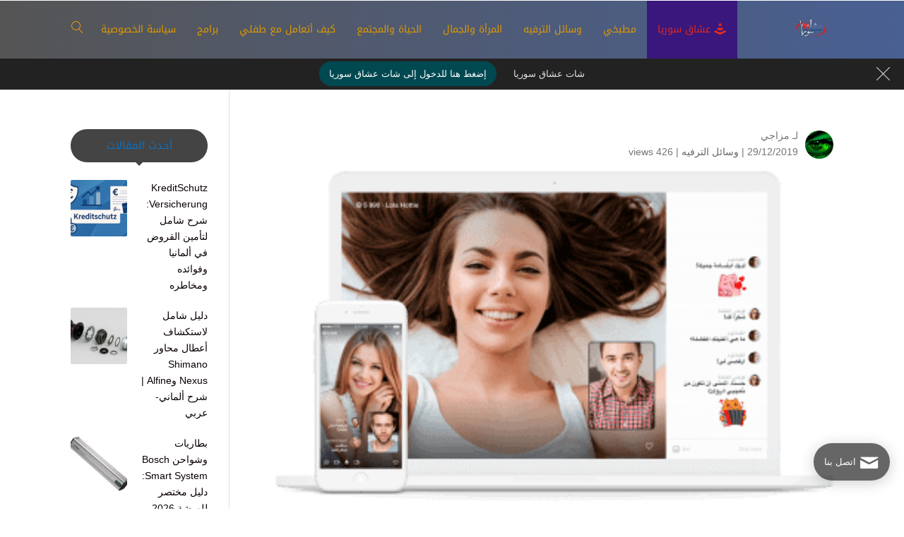

--- FILE ---
content_type: text/html; charset=UTF-8
request_url: https://www.syria-lover.co/news/tag/%D8%AF%D8%B9%D9%85-%D9%84%D9%84%D8%B9%D9%85%D9%84%D8%A7%D8%A1/
body_size: 27030
content:
<!DOCTYPE html>
<html dir="rtl" lang="ar">
<head>
    <meta charset="UTF-8" />
    <meta name="viewport" content="width=device-width, initial-scale=1" />
    <link rel="pingback" href="https://www.syria-lover.co/news/xmlrpc.php" />
    
    <meta name="theme-color" content="#000000" />
    <script type="text/javascript"> document.documentElement.className = 'js';</script>
    <meta name='robots' content='noindex, follow' />
	<style>img:is([sizes="auto" i], [sizes^="auto," i]) { contain-intrinsic-size: 3000px 1500px }</style>
	
	<!-- This site is optimized with the Yoast SEO plugin v26.4 - https://yoast.com/wordpress/plugins/seo/ -->
	<title>دعم للعملاء الأرشيف | شات عشاق سوريا</title>
	<meta property="og:locale" content="ar_AR" />
	<meta property="og:type" content="article" />
	<meta property="og:title" content="دعم للعملاء الأرشيف | شات عشاق سوريا" />
	<meta property="og:url" content="https://www.syria-lover.co/news/tag/دعم-للعملاء/" />
	<meta property="og:site_name" content="شات عشاق سوريا" />
	<meta property="og:image" content="https://www.syria-lover.co/news/wp-content/uploads/2024/10/syriachat-scaled.webp" />
	<meta property="og:image:width" content="2560" />
	<meta property="og:image:height" content="1440" />
	<meta property="og:image:type" content="image/webp" />
	<meta name="twitter:card" content="summary_large_image" />
	<meta name="twitter:site" content="@chat_syria" />
	<script type="application/ld+json" class="yoast-schema-graph">{"@context":"https://schema.org","@graph":[{"@type":"CollectionPage","@id":"https://www.syria-lover.co/news/tag/%d8%af%d8%b9%d9%85-%d9%84%d9%84%d8%b9%d9%85%d9%84%d8%a7%d8%a1/","url":"https://www.syria-lover.co/news/tag/%d8%af%d8%b9%d9%85-%d9%84%d9%84%d8%b9%d9%85%d9%84%d8%a7%d8%a1/","name":"دعم للعملاء الأرشيف | شات عشاق سوريا","isPartOf":{"@id":"https://www.syria-lover.co/news/#website"},"primaryImageOfPage":{"@id":"https://www.syria-lover.co/news/tag/%d8%af%d8%b9%d9%85-%d9%84%d9%84%d8%b9%d9%85%d9%84%d8%a7%d8%a1/#primaryimage"},"image":{"@id":"https://www.syria-lover.co/news/tag/%d8%af%d8%b9%d9%85-%d9%84%d9%84%d8%b9%d9%85%d9%84%d8%a7%d8%a1/#primaryimage"},"thumbnailUrl":"https://www.syria-lover.co/news/wp-content/uploads/2019/12/مباشر-مجانية-شات-مباشر-مجاني-Live-Chat-الدردشة-الحية.png","breadcrumb":{"@id":"https://www.syria-lover.co/news/tag/%d8%af%d8%b9%d9%85-%d9%84%d9%84%d8%b9%d9%85%d9%84%d8%a7%d8%a1/#breadcrumb"},"inLanguage":"ar"},{"@type":"ImageObject","inLanguage":"ar","@id":"https://www.syria-lover.co/news/tag/%d8%af%d8%b9%d9%85-%d9%84%d9%84%d8%b9%d9%85%d9%84%d8%a7%d8%a1/#primaryimage","url":"https://www.syria-lover.co/news/wp-content/uploads/2019/12/مباشر-مجانية-شات-مباشر-مجاني-Live-Chat-الدردشة-الحية.png","contentUrl":"https://www.syria-lover.co/news/wp-content/uploads/2019/12/مباشر-مجانية-شات-مباشر-مجاني-Live-Chat-الدردشة-الحية.png","width":380,"height":227,"caption":"دردشه مباشر مجانية شات مباشر مجاني Live Chat الدردشة الحية"},{"@type":"BreadcrumbList","@id":"https://www.syria-lover.co/news/tag/%d8%af%d8%b9%d9%85-%d9%84%d9%84%d8%b9%d9%85%d9%84%d8%a7%d8%a1/#breadcrumb","itemListElement":[{"@type":"ListItem","position":1,"name":"الرئيسية","item":"https://www.syria-lover.co/news/"},{"@type":"ListItem","position":2,"name":"دعم للعملاء"}]},{"@type":"WebSite","@id":"https://www.syria-lover.co/news/#website","url":"https://www.syria-lover.co/news/","name":"شات عشاق سوريا","description":"دردشة عشاق سوريا | مجلة شات سوريا","publisher":{"@id":"https://www.syria-lover.co/news/#/schema/person/7844e82587907c926534e759fbd35586"},"alternateName":"عشاق سوريا","potentialAction":[{"@type":"SearchAction","target":{"@type":"EntryPoint","urlTemplate":"https://www.syria-lover.co/news/?s={search_term_string}"},"query-input":{"@type":"PropertyValueSpecification","valueRequired":true,"valueName":"search_term_string"}}],"inLanguage":"ar"},{"@type":["Person","Organization"],"@id":"https://www.syria-lover.co/news/#/schema/person/7844e82587907c926534e759fbd35586","name":"مزاجي","image":{"@type":"ImageObject","inLanguage":"ar","@id":"https://www.syria-lover.co/news/#/schema/person/image/","url":"https://www.syria-lover.co/news/wp-content/uploads/2024/10/mzagy.jpg","contentUrl":"https://www.syria-lover.co/news/wp-content/uploads/2024/10/mzagy.jpg","width":640,"height":640,"caption":"مزاجي"},"logo":{"@id":"https://www.syria-lover.co/news/#/schema/person/image/"},"description":"محرك البحث بالنسبة لي ليس مجرد عمل ولكنه حب وتحدي ومغامرة جديدة أستمتع بالقيام بها عندما تجعل الجودة هي شعارك في إنشاء محتوى لموقعك، فأنت بذلك تجتاز الإختبار الأول والأهم والأصعب لظهور موقعك في نتائج البحث الأولي , هدفنا هو جعل هذا العالم مكانًا أفضل من خلال الجمع بين الأشخاص المتشابهين في التفكير . هل كنت تبحث عن أفضل موقع دردشة سورية؟ انت في المكان المثالي إبدأ بالكلام! نجعل ذلك ممكنًا من خلال السماح لك بالتحدث والدردشة مع غرباء عشوائيين","sameAs":["https://www.syria-lover.co","https://www.facebook.com/syria.chat.dating","https://www.instagram.com/syriachat","https://x.com/https://twitter.com/chat_syria","https://www.youtube.com/channel/UCSVdgIx7qRMWZN0hM31zPVg"]}]}</script>
	<!-- / Yoast SEO plugin. -->


<link rel='dns-prefetch' href='//fonts.googleapis.com' />
<link rel="alternate" type="application/rss+xml" title="شات عشاق سوريا &laquo; الخلاصة" href="https://www.syria-lover.co/news/feed/" />
<link rel="alternate" type="application/rss+xml" title="شات عشاق سوريا &laquo; خلاصة التعليقات" href="https://www.syria-lover.co/news/comments/feed/" />
<link rel="alternate" type="application/rss+xml" title="شات عشاق سوريا &laquo; دعم للعملاء خلاصة الوسوم" href="https://www.syria-lover.co/news/tag/%d8%af%d8%b9%d9%85-%d9%84%d9%84%d8%b9%d9%85%d9%84%d8%a7%d8%a1/feed/" />
<script type="text/javascript">
/* <![CDATA[ */
window._wpemojiSettings = {"baseUrl":"https:\/\/s.w.org\/images\/core\/emoji\/16.0.1\/72x72\/","ext":".png","svgUrl":"https:\/\/s.w.org\/images\/core\/emoji\/16.0.1\/svg\/","svgExt":".svg","source":{"concatemoji":"https:\/\/www.syria-lover.co\/news\/wp-includes\/js\/wp-emoji-release.min.js?ver=6.8.3"}};
/*! This file is auto-generated */
!function(s,n){var o,i,e;function c(e){try{var t={supportTests:e,timestamp:(new Date).valueOf()};sessionStorage.setItem(o,JSON.stringify(t))}catch(e){}}function p(e,t,n){e.clearRect(0,0,e.canvas.width,e.canvas.height),e.fillText(t,0,0);var t=new Uint32Array(e.getImageData(0,0,e.canvas.width,e.canvas.height).data),a=(e.clearRect(0,0,e.canvas.width,e.canvas.height),e.fillText(n,0,0),new Uint32Array(e.getImageData(0,0,e.canvas.width,e.canvas.height).data));return t.every(function(e,t){return e===a[t]})}function u(e,t){e.clearRect(0,0,e.canvas.width,e.canvas.height),e.fillText(t,0,0);for(var n=e.getImageData(16,16,1,1),a=0;a<n.data.length;a++)if(0!==n.data[a])return!1;return!0}function f(e,t,n,a){switch(t){case"flag":return n(e,"\ud83c\udff3\ufe0f\u200d\u26a7\ufe0f","\ud83c\udff3\ufe0f\u200b\u26a7\ufe0f")?!1:!n(e,"\ud83c\udde8\ud83c\uddf6","\ud83c\udde8\u200b\ud83c\uddf6")&&!n(e,"\ud83c\udff4\udb40\udc67\udb40\udc62\udb40\udc65\udb40\udc6e\udb40\udc67\udb40\udc7f","\ud83c\udff4\u200b\udb40\udc67\u200b\udb40\udc62\u200b\udb40\udc65\u200b\udb40\udc6e\u200b\udb40\udc67\u200b\udb40\udc7f");case"emoji":return!a(e,"\ud83e\udedf")}return!1}function g(e,t,n,a){var r="undefined"!=typeof WorkerGlobalScope&&self instanceof WorkerGlobalScope?new OffscreenCanvas(300,150):s.createElement("canvas"),o=r.getContext("2d",{willReadFrequently:!0}),i=(o.textBaseline="top",o.font="600 32px Arial",{});return e.forEach(function(e){i[e]=t(o,e,n,a)}),i}function t(e){var t=s.createElement("script");t.src=e,t.defer=!0,s.head.appendChild(t)}"undefined"!=typeof Promise&&(o="wpEmojiSettingsSupports",i=["flag","emoji"],n.supports={everything:!0,everythingExceptFlag:!0},e=new Promise(function(e){s.addEventListener("DOMContentLoaded",e,{once:!0})}),new Promise(function(t){var n=function(){try{var e=JSON.parse(sessionStorage.getItem(o));if("object"==typeof e&&"number"==typeof e.timestamp&&(new Date).valueOf()<e.timestamp+604800&&"object"==typeof e.supportTests)return e.supportTests}catch(e){}return null}();if(!n){if("undefined"!=typeof Worker&&"undefined"!=typeof OffscreenCanvas&&"undefined"!=typeof URL&&URL.createObjectURL&&"undefined"!=typeof Blob)try{var e="postMessage("+g.toString()+"("+[JSON.stringify(i),f.toString(),p.toString(),u.toString()].join(",")+"));",a=new Blob([e],{type:"text/javascript"}),r=new Worker(URL.createObjectURL(a),{name:"wpTestEmojiSupports"});return void(r.onmessage=function(e){c(n=e.data),r.terminate(),t(n)})}catch(e){}c(n=g(i,f,p,u))}t(n)}).then(function(e){for(var t in e)n.supports[t]=e[t],n.supports.everything=n.supports.everything&&n.supports[t],"flag"!==t&&(n.supports.everythingExceptFlag=n.supports.everythingExceptFlag&&n.supports[t]);n.supports.everythingExceptFlag=n.supports.everythingExceptFlag&&!n.supports.flag,n.DOMReady=!1,n.readyCallback=function(){n.DOMReady=!0}}).then(function(){return e}).then(function(){var e;n.supports.everything||(n.readyCallback(),(e=n.source||{}).concatemoji?t(e.concatemoji):e.wpemoji&&e.twemoji&&(t(e.twemoji),t(e.wpemoji)))}))}((window,document),window._wpemojiSettings);
/* ]]> */
</script>
<meta name="generator" content="Mharty 6.8.8"/><style id='wp-emoji-styles-inline-css' type='text/css'>

	img.wp-smiley, img.emoji {
		display: inline !important;
		border: none !important;
		box-shadow: none !important;
		height: 1em !important;
		width: 1em !important;
		margin: 0 0.07em !important;
		vertical-align: -0.1em !important;
		background: none !important;
		padding: 0 !important;
	}
</style>
<link rel='stylesheet' id='wp-block-library-rtl-css' href='https://www.syria-lover.co/news/wp-includes/css/dist/block-library/style-rtl.min.css?ver=6.8.3' type='text/css' media='all' />
<style id='classic-theme-styles-inline-css' type='text/css'>
/*! This file is auto-generated */
.wp-block-button__link{color:#fff;background-color:#32373c;border-radius:9999px;box-shadow:none;text-decoration:none;padding:calc(.667em + 2px) calc(1.333em + 2px);font-size:1.125em}.wp-block-file__button{background:#32373c;color:#fff;text-decoration:none}
</style>
<style id='global-styles-inline-css' type='text/css'>
:root{--wp--preset--aspect-ratio--square: 1;--wp--preset--aspect-ratio--4-3: 4/3;--wp--preset--aspect-ratio--3-4: 3/4;--wp--preset--aspect-ratio--3-2: 3/2;--wp--preset--aspect-ratio--2-3: 2/3;--wp--preset--aspect-ratio--16-9: 16/9;--wp--preset--aspect-ratio--9-16: 9/16;--wp--preset--color--black: #000000;--wp--preset--color--cyan-bluish-gray: #abb8c3;--wp--preset--color--white: #ffffff;--wp--preset--color--pale-pink: #f78da7;--wp--preset--color--vivid-red: #cf2e2e;--wp--preset--color--luminous-vivid-orange: #ff6900;--wp--preset--color--luminous-vivid-amber: #fcb900;--wp--preset--color--light-green-cyan: #7bdcb5;--wp--preset--color--vivid-green-cyan: #00d084;--wp--preset--color--pale-cyan-blue: #8ed1fc;--wp--preset--color--vivid-cyan-blue: #0693e3;--wp--preset--color--vivid-purple: #9b51e0;--wp--preset--gradient--vivid-cyan-blue-to-vivid-purple: linear-gradient(135deg,rgba(6,147,227,1) 0%,rgb(155,81,224) 100%);--wp--preset--gradient--light-green-cyan-to-vivid-green-cyan: linear-gradient(135deg,rgb(122,220,180) 0%,rgb(0,208,130) 100%);--wp--preset--gradient--luminous-vivid-amber-to-luminous-vivid-orange: linear-gradient(135deg,rgba(252,185,0,1) 0%,rgba(255,105,0,1) 100%);--wp--preset--gradient--luminous-vivid-orange-to-vivid-red: linear-gradient(135deg,rgba(255,105,0,1) 0%,rgb(207,46,46) 100%);--wp--preset--gradient--very-light-gray-to-cyan-bluish-gray: linear-gradient(135deg,rgb(238,238,238) 0%,rgb(169,184,195) 100%);--wp--preset--gradient--cool-to-warm-spectrum: linear-gradient(135deg,rgb(74,234,220) 0%,rgb(151,120,209) 20%,rgb(207,42,186) 40%,rgb(238,44,130) 60%,rgb(251,105,98) 80%,rgb(254,248,76) 100%);--wp--preset--gradient--blush-light-purple: linear-gradient(135deg,rgb(255,206,236) 0%,rgb(152,150,240) 100%);--wp--preset--gradient--blush-bordeaux: linear-gradient(135deg,rgb(254,205,165) 0%,rgb(254,45,45) 50%,rgb(107,0,62) 100%);--wp--preset--gradient--luminous-dusk: linear-gradient(135deg,rgb(255,203,112) 0%,rgb(199,81,192) 50%,rgb(65,88,208) 100%);--wp--preset--gradient--pale-ocean: linear-gradient(135deg,rgb(255,245,203) 0%,rgb(182,227,212) 50%,rgb(51,167,181) 100%);--wp--preset--gradient--electric-grass: linear-gradient(135deg,rgb(202,248,128) 0%,rgb(113,206,126) 100%);--wp--preset--gradient--midnight: linear-gradient(135deg,rgb(2,3,129) 0%,rgb(40,116,252) 100%);--wp--preset--font-size--small: 13px;--wp--preset--font-size--medium: 20px;--wp--preset--font-size--large: 36px;--wp--preset--font-size--x-large: 42px;--wp--preset--spacing--20: 0.44rem;--wp--preset--spacing--30: 0.67rem;--wp--preset--spacing--40: 1rem;--wp--preset--spacing--50: 1.5rem;--wp--preset--spacing--60: 2.25rem;--wp--preset--spacing--70: 3.38rem;--wp--preset--spacing--80: 5.06rem;--wp--preset--shadow--natural: 6px 6px 9px rgba(0, 0, 0, 0.2);--wp--preset--shadow--deep: 12px 12px 50px rgba(0, 0, 0, 0.4);--wp--preset--shadow--sharp: 6px 6px 0px rgba(0, 0, 0, 0.2);--wp--preset--shadow--outlined: 6px 6px 0px -3px rgba(255, 255, 255, 1), 6px 6px rgba(0, 0, 0, 1);--wp--preset--shadow--crisp: 6px 6px 0px rgba(0, 0, 0, 1);}:where(.is-layout-flex){gap: 0.5em;}:where(.is-layout-grid){gap: 0.5em;}body .is-layout-flex{display: flex;}.is-layout-flex{flex-wrap: wrap;align-items: center;}.is-layout-flex > :is(*, div){margin: 0;}body .is-layout-grid{display: grid;}.is-layout-grid > :is(*, div){margin: 0;}:where(.wp-block-columns.is-layout-flex){gap: 2em;}:where(.wp-block-columns.is-layout-grid){gap: 2em;}:where(.wp-block-post-template.is-layout-flex){gap: 1.25em;}:where(.wp-block-post-template.is-layout-grid){gap: 1.25em;}.has-black-color{color: var(--wp--preset--color--black) !important;}.has-cyan-bluish-gray-color{color: var(--wp--preset--color--cyan-bluish-gray) !important;}.has-white-color{color: var(--wp--preset--color--white) !important;}.has-pale-pink-color{color: var(--wp--preset--color--pale-pink) !important;}.has-vivid-red-color{color: var(--wp--preset--color--vivid-red) !important;}.has-luminous-vivid-orange-color{color: var(--wp--preset--color--luminous-vivid-orange) !important;}.has-luminous-vivid-amber-color{color: var(--wp--preset--color--luminous-vivid-amber) !important;}.has-light-green-cyan-color{color: var(--wp--preset--color--light-green-cyan) !important;}.has-vivid-green-cyan-color{color: var(--wp--preset--color--vivid-green-cyan) !important;}.has-pale-cyan-blue-color{color: var(--wp--preset--color--pale-cyan-blue) !important;}.has-vivid-cyan-blue-color{color: var(--wp--preset--color--vivid-cyan-blue) !important;}.has-vivid-purple-color{color: var(--wp--preset--color--vivid-purple) !important;}.has-black-background-color{background-color: var(--wp--preset--color--black) !important;}.has-cyan-bluish-gray-background-color{background-color: var(--wp--preset--color--cyan-bluish-gray) !important;}.has-white-background-color{background-color: var(--wp--preset--color--white) !important;}.has-pale-pink-background-color{background-color: var(--wp--preset--color--pale-pink) !important;}.has-vivid-red-background-color{background-color: var(--wp--preset--color--vivid-red) !important;}.has-luminous-vivid-orange-background-color{background-color: var(--wp--preset--color--luminous-vivid-orange) !important;}.has-luminous-vivid-amber-background-color{background-color: var(--wp--preset--color--luminous-vivid-amber) !important;}.has-light-green-cyan-background-color{background-color: var(--wp--preset--color--light-green-cyan) !important;}.has-vivid-green-cyan-background-color{background-color: var(--wp--preset--color--vivid-green-cyan) !important;}.has-pale-cyan-blue-background-color{background-color: var(--wp--preset--color--pale-cyan-blue) !important;}.has-vivid-cyan-blue-background-color{background-color: var(--wp--preset--color--vivid-cyan-blue) !important;}.has-vivid-purple-background-color{background-color: var(--wp--preset--color--vivid-purple) !important;}.has-black-border-color{border-color: var(--wp--preset--color--black) !important;}.has-cyan-bluish-gray-border-color{border-color: var(--wp--preset--color--cyan-bluish-gray) !important;}.has-white-border-color{border-color: var(--wp--preset--color--white) !important;}.has-pale-pink-border-color{border-color: var(--wp--preset--color--pale-pink) !important;}.has-vivid-red-border-color{border-color: var(--wp--preset--color--vivid-red) !important;}.has-luminous-vivid-orange-border-color{border-color: var(--wp--preset--color--luminous-vivid-orange) !important;}.has-luminous-vivid-amber-border-color{border-color: var(--wp--preset--color--luminous-vivid-amber) !important;}.has-light-green-cyan-border-color{border-color: var(--wp--preset--color--light-green-cyan) !important;}.has-vivid-green-cyan-border-color{border-color: var(--wp--preset--color--vivid-green-cyan) !important;}.has-pale-cyan-blue-border-color{border-color: var(--wp--preset--color--pale-cyan-blue) !important;}.has-vivid-cyan-blue-border-color{border-color: var(--wp--preset--color--vivid-cyan-blue) !important;}.has-vivid-purple-border-color{border-color: var(--wp--preset--color--vivid-purple) !important;}.has-vivid-cyan-blue-to-vivid-purple-gradient-background{background: var(--wp--preset--gradient--vivid-cyan-blue-to-vivid-purple) !important;}.has-light-green-cyan-to-vivid-green-cyan-gradient-background{background: var(--wp--preset--gradient--light-green-cyan-to-vivid-green-cyan) !important;}.has-luminous-vivid-amber-to-luminous-vivid-orange-gradient-background{background: var(--wp--preset--gradient--luminous-vivid-amber-to-luminous-vivid-orange) !important;}.has-luminous-vivid-orange-to-vivid-red-gradient-background{background: var(--wp--preset--gradient--luminous-vivid-orange-to-vivid-red) !important;}.has-very-light-gray-to-cyan-bluish-gray-gradient-background{background: var(--wp--preset--gradient--very-light-gray-to-cyan-bluish-gray) !important;}.has-cool-to-warm-spectrum-gradient-background{background: var(--wp--preset--gradient--cool-to-warm-spectrum) !important;}.has-blush-light-purple-gradient-background{background: var(--wp--preset--gradient--blush-light-purple) !important;}.has-blush-bordeaux-gradient-background{background: var(--wp--preset--gradient--blush-bordeaux) !important;}.has-luminous-dusk-gradient-background{background: var(--wp--preset--gradient--luminous-dusk) !important;}.has-pale-ocean-gradient-background{background: var(--wp--preset--gradient--pale-ocean) !important;}.has-electric-grass-gradient-background{background: var(--wp--preset--gradient--electric-grass) !important;}.has-midnight-gradient-background{background: var(--wp--preset--gradient--midnight) !important;}.has-small-font-size{font-size: var(--wp--preset--font-size--small) !important;}.has-medium-font-size{font-size: var(--wp--preset--font-size--medium) !important;}.has-large-font-size{font-size: var(--wp--preset--font-size--large) !important;}.has-x-large-font-size{font-size: var(--wp--preset--font-size--x-large) !important;}
:where(.wp-block-post-template.is-layout-flex){gap: 1.25em;}:where(.wp-block-post-template.is-layout-grid){gap: 1.25em;}
:where(.wp-block-columns.is-layout-flex){gap: 2em;}:where(.wp-block-columns.is-layout-grid){gap: 2em;}
:root :where(.wp-block-pullquote){font-size: 1.5em;line-height: 1.6;}
</style>
<link rel='stylesheet' id='mh-social-proof-style-css' href='https://www.syria-lover.co/news/wp-content/plugins/mh-social-proof/includes/../build/app.css?ver=1.0.0' type='text/css' media='all' />
<style type="text/css">@font-face {font-family:Noto Kufi Arabic;font-style:normal;font-weight:400;src:url(/cf-fonts/s/noto-kufi-arabic/5.0.16/arabic/400/normal.woff2);unicode-range:U+0600-06FF,U+0750-077F,U+0870-088E,U+0890-0891,U+0898-08E1,U+08E3-08FF,U+200C-200E,U+2010-2011,U+204F,U+2E41,U+FB50-FDFF,U+FE70-FE74,U+FE76-FEFC,U+0000-00FF,U+0131,U+0152-0153,U+02BB-02BC,U+02C6,U+02DA,U+02DC,U+0304,U+0308,U+0329,U+2000-206F,U+2074,U+20AC,U+2122,U+2191,U+2193,U+2212,U+2215,U+FEFF,U+FFFD;font-display:swap;}@font-face {font-family:Noto Kufi Arabic;font-style:normal;font-weight:700;src:url(/cf-fonts/s/noto-kufi-arabic/5.0.16/arabic/700/normal.woff2);unicode-range:U+0600-06FF,U+0750-077F,U+0870-088E,U+0890-0891,U+0898-08E1,U+08E3-08FF,U+200C-200E,U+2010-2011,U+204F,U+2E41,U+FB50-FDFF,U+FE70-FE74,U+FE76-FEFC,U+0000-00FF,U+0131,U+0152-0153,U+02BB-02BC,U+02C6,U+02DA,U+02DC,U+0304,U+0308,U+0329,U+2000-206F,U+2074,U+20AC,U+2122,U+2191,U+2193,U+2212,U+2215,U+FEFF,U+FFFD;font-display:swap;}</style>
<link rel='stylesheet' id='mharty-style-css' href='https://www.syria-lover.co/news/wp-content/themes/mharty/css/style.css?ver=6.8.8' type='text/css' media='all' />
<link rel='stylesheet' id='mh_author_page_cover-css' href='https://www.syria-lover.co/news/wp-content/plugins/mh-author-page-cover/assets/css/style.css?ver=2.3.0' type='text/css' media='all' />
<link rel='stylesheet' id='mh-loveit-css-css' href='https://www.syria-lover.co/news/wp-content/plugins/mh-loveit/assets/css/style.css?ver=3.3.1' type='text/css' media='all' />
<link rel='stylesheet' id='mh-magazine-css-css' href='https://www.syria-lover.co/news/wp-content/plugins/mh-magazine/assets/css/style.css?ver=5.3.0' type='text/css' media='all' />
<link rel='stylesheet' id='mh-reviews-style-css' href='https://www.syria-lover.co/news/wp-content/plugins/mh-reviews/assets/css/style.css?ver=2.4.0' type='text/css' media='all' />
<link rel='stylesheet' id='mh-shop-css-css' href='https://www.syria-lover.co/news/wp-content/plugins/mh-shop/assets/css/modern.css?ver=6.4.0' type='text/css' media='all' />
<link rel='stylesheet' id='mhsc_shortcodes-css' href='https://www.syria-lover.co/news/wp-content/plugins/mh-shortcodes//css/mhsc_shortcodes.css' type='text/css' media='all' />
<script type="text/javascript" src="https://www.syria-lover.co/news/wp-includes/js/jquery/jquery.min.js?ver=3.7.1" id="jquery-core-js"></script>
<script type="text/javascript" src="https://www.syria-lover.co/news/wp-includes/js/jquery/jquery-migrate.min.js?ver=3.4.1" id="jquery-migrate-js"></script>
<link rel="https://api.w.org/" href="https://www.syria-lover.co/news/wp-json/" /><link rel="alternate" title="JSON" type="application/json" href="https://www.syria-lover.co/news/wp-json/wp/v2/tags/2684" /><link rel="EditURI" type="application/rsd+xml" title="RSD" href="https://www.syria-lover.co/news/xmlrpc.php?rsd" />
<meta name="generator" content="WordPress 6.8.3" />
<style class="mh_reviews_custmoizer_css" type="text/css">
.mh_reviews_overall_percent .mh-reviews-meta .mh-reviews-meta-score-content {background-color:#f4c500; color:#cccccc;}
.mh-reviews-meta .mh-reviews-meta-score-bg{ background-color: rgba(244, 197, 0, 0.2);}
.mh-reviews-meta .mh-reviews-meta-score-star, .mh-reviews-meta .mh-reviews-star-rating{ color:#f4c500;}
.mh-reviews-meta .mh-reviews-meta-score{color:#cccccc;}
.mh-reviews-star-rating, .mh-reviews-star-rating, .mh-reviews-meta-score-star{ color: #f4c500; }
.mh-review-features .mh-score-bar {background-color:#f4c500; color:#ffffff;}
.mh-review-features .mh-score-bar-bg{ background-color: rgba(244, 197, 0, 0.2);}
.mh-reviews-box{ background-color:#f8f8f8; color:#444444;}
</style><style class="mh_shop_custmoizer_css" type="text/css">
.woocommerce a.button.alt,
.woocommerce-page a.button.alt,
.woocommerce button.button.alt,
.woocommerce-page button.button.alt,
.woocommerce input.button.alt,
.woocommerce-page input.button.alt,
.woocommerce #respond input#submit.alt,
.woocommerce-page #respond input#submit.alt,
.woocommerce #content input.button.alt,
.woocommerce-page #content input.button.alt,
.woocommerce a.button,
.woocommerce-page a.button,
.woocommerce button.button,
.woocommerce-page button.button,
.woocommerce input.button,
.woocommerce-page input.button,
.woocommerce #respond input#submit,
.woocommerce-page #respond input#submit,
.woocommerce #content input.button,
.woocommerce-page #content input.button{
background: #000000!important;
}

.woocommerce-message,
.woocommerce-info{
background: #000000!important;
}
.woocommerce .widget_price_filter .ui-slider .ui-slider-range,
.woocommerce .widget_price_filter .ui-slider .ui-slider-handle {
background-color: #000000;
}

.woocommerce div.product span.price,
.woocommerce-page div.product span.price,
.woocommerce #content div.product span.price,
.woocommerce-page #content div.product span.price,
.woocommerce div.product p.price,
.woocommerce-page div.product p.price,
.woocommerce #content div.product p.price,
.woocommerce-page #content div.product p.price,
.entry-summary p.price ins{
    color: #757575!important;
  }

  
.woocommerce-account .woocommerce-MyAccount-navigation ul li.is-active a:before{
color: #000000!important;
}
.woocommerce .star-rating:before,
.woocommerce-page .star-rating:before,
.woocommerce .star-rating span:before,
.woocommerce-page .star-rating span:before {
color: #757575!important;
}

nav.woocommerce-MyAccount-navigation ul li.is-active,
nav.woocommerce-MyAccount-navigation ul li:not(.is-active):hover{
border-color: #000000;
}
  
.header-container .woocommerce.widget_shopping_cart{ color: #666666!important; background: #ffffff!important; }
	.woocommerce span.onsale, .woocommerce-page span.onsale{ color: #ffffff!important; background: #f6653c!important; }
		.woocommerce .mh_overlay, .woocommerce-page .mh_overlay{background:#ffffff!important; background: rgba(255, 255, 255, .9)!important; border-color: #e5e5e5!important;}
	  .woocommerce .mh_overlay:before, .woocommerce-page .mh_overlay:before{
    color: #000000;
  }
    
	.mh-cart-icon:after,
  body.mh_shop_button_icon .woocommerce ul.products li a.button:before,
  body.mh_shop_button_icon.woocommerce ul.products li a.button:before{ content: "\e7b1"; }
  #review_form  .comment-reply-title{
    color: #444444;
}
.woocommerce-tabs ul.tabs{
  color: #757575;
}
body.woocommerce div.product .woocommerce-tabs ul.tabs li a::before{
    background-color: #757575;
}
</style>
<style class="mh_custmoizer_css" type="text/css">
a,
.link_style_accent .mh-the-content a,
.link_style_fx .mh-the-content a,
.link_style_accent .widget_text a,
.link_style_fx .widget_text a,
.nav-single a,
.product_meta a{
    color: #1d5cd1;
}
body{
    color: #757575;
}
.widget_text a,
.mh-the-content a{
  color: #757575;
  border-bottom-color: #757575;
}

.link_style_accent .mh-the-content a,
.link_style_fx .mh-the-content a,
.link_style_fx .mh-the-content a,
.link_style_accent .widget_text a,
.link_style_fx .widget_text a,
.link_style_fx .widget_text a{
  border-bottom-color: #757575;
}
.link_style_fx .mh-the-content a:hover,
.link_style_hover .mh-the-content a:hover,
.link_style_fx .widget_text a:hover,
.link_style_hover .widget_text a:hover{
  color: #1d5cd1;
  border-bottom-color: #1d5cd1;
}
h1,
h2,
h3,
h4,
h5,
h6 {
    color: #444444;
}
.entry-content tr th,
.entry-content thead th{
    color: #444444;
}
.mhc_blurb a .mhc_blurb_content p {
    color: #757575;
}

.mhc_widget:not(.widget_text) a {
    color: #0a0000!important;
}

.widgettitle {
    color: #0c71c3;
}

.mh_widget_title_style_line .widgettitle,
.mh_widget_title_style_border .widgettitle,
.mh_widget_title_style_smallborder .widgettitle {
    border-color: #0c71c3;
}

.mh_widget_title_style_box .widgettitle,
.mh_widget_title_style_arrow .widgettitle {
    background-color: #444444;
}

.mh_widget_title_style_arrow .widgettitle:after {
    border-top-color: #444444;
}

body {
	background-color: }
  @media only screen and (min-width: 981px) {	.mh_logo{
		float: right;
	}
  .mh_extra_logo {
		float: left;
	}
	  }   @media only screen and (max-width: 980px) {
	.mh_logo{
		float: right;
		line-height: 40px;
	}
	.mh_extra_logo {
		float: left;
	}
	#main-header .header-name,
	#main-header .header-tagline{
		line-height: normal;
	}
	
  } 
.mhc_counter_amount,
.mhc_pricing_default .mhc_featured_table .mhc_pricing_heading,
.mh_quote_content,
.mh_link_content,
.mh_audio_content {
    background-color: #000000;
}


#main-header,
#main-header .nav li ul,
.mh-search-form,
.mobile-menu-sticky-icon{
    background-color: #555555;
}

#main-header .nav li ul,
.mh-search-form {
    background-color: #555555;
}
#main-header {
	background: #555555;
	background: -webkit-gradient(linear, left top, right top, color-stop(0%, #555555), color-stop(100%, #496093));
	background: linear-gradient(to right, #555555 0%, #496093 100%);
	filter: progid:DXImageTransform.Microsoft.gradient(startColorstr='#555555', endColorstr='#496093', GradientType=1);
}


#top-header,
#mh-secondary-nav li ul,
#mh-secondary-nav li.mega-menu ul,
#mh-secondary-nav li.no-mega-menu ul {
    background-color: #0c0000;
}
.mh-app-nav {
	background-color: #091e44;
}
#mh-info a,
#mh-info span,
#mh-secondary-nav a,
#mh-secondary-nav .megamenu-title,
#top-header .mh-social-icon a,
#mh-secondary-menu .mh-cart-icon,
#mh-secondary-menu mh-cart-count {
	color: #000000!important;
	border-color: #000000!important;
}

#mh-info a:hover,
#mh-secondary-nav a:hover,
#top-header .mh-social-icon a:hover,
#mh-secondary-menu .mh-cart-info:hover {
	opacity: 0.85;
}
#top-menu > li.mhc-menu-highlight,
.fullwidth-menu > li.mhc-menu-highlight,
#top-menu li > .sub-menu li.mhc-menu-highlight > a,
.fullwidth-menu li > .sub-menu li.mhc-menu-highlight > a,
#mh-secondary-nav > li.mhc-menu-highlight,
#mh-secondary-nav li > .sub-menu li.mhc-menu-highlight > a,
.app-menu li.mhc-menu-highlight > a,
#top-menu > li.current-menu-ancestor.mhc-menu-highlight,
#top-menu > li.current-menu-item.mhc-menu-highlight,
.bottom-nav > li.mhc-menu-highlight,
.mh-top-cta-button.mh-cta-button-solid a{
    background-color: #39177c!important;
}
.mh-top-cta-button.mh-cta-button-border a{
  border: 1px solid  #39177c!important;
  color: #39177c!important;
}
#top-menu > li.mhc-menu-highlight > a,
.fullwidth-menu > li.mhc-menu-highlight > a,
#top-menu li > .sub-menu li.mhc-menu-highlight > a,
.fullwidth-menu li > .sub-menu li.mhc-menu-highlight > a,
#mh-secondary-nav > li.mhc-menu-highlight > a,
#mh-secondary-nav li > .sub-menu li.mhc-menu-highlight > a,
.app-menu li.mhc-menu-highlight > a,
.bottom-nav > li.mhc-menu-highlight > a,
.mh-top-cta-button.mh-cta-button-solid a{
    color: #e02b20!important;
}
.mh-top-cta-button.mh-cta-button-border a{
  background-color: #e02b20!important;
}
.mhc_filterable_portfolio .mhc_portfolio_filters li a span,
.mhc_button_solid,
.mhc_wpcf7_solid .wpcf7-form input[type="submit"],
.mh-tags .tag-links a,
.bbp-topic-tags a,
.nav li a em,
.menu li a em,
.mh_adjust_bg,
.edd-submit.button.gray{
    background: #000000!important;
}
.mh-social-accent-color.mh-social-solid-color li{
    background-color: #000000;
}

.comment-reply-link,
#cancel-comment-reply-link,
.form-submit input,
.mhc_pricing_default .mhc_sum,
.mhc_pricing li a,
.mhc_pricing_default .mhc_pricing_table_button.mhc_button_transparent,
.mh-loveit-container .mh-loveit.loved.mh_share_accent .icon-icon_heart,
.mh_password_protected_form .mh_submit_button,
.bbp-submit-wrapper button.button,
.mh_widget_info_inner p i,
button.mhc_search_bar_submit i,
.mh-social-accent-color li a,
.search-form-button-icon{
    color: #000000!important;
}

#main-header .header-name{
  color: #000000;
}
#main-header .header-tagline{
    color: #e09900;
}


  
.mhc_widget li a:hover,
.mhc_bg_layout_light .mhc_promo_button.mhc_transify,
.mhc_bg_layout_light .mhc_more_button,
.mhc_filterable_portfolio .mhc_portfolio_filters li a.active,
.mhc_filterable_portfolio .mhc_portofolio_pagination ul li a.active,
.mhc_gallery .mhc_gallery_pagination ul li a.active,
.wp-pagenavi span.current,
.wp-pagenavi a:hover,
.mhc_contact_submit.mhc_button_transparent,
.mhc_wpcf7_transparent .wpcf7-form input[type="submit"],
.mhc_bg_layout_light .mhc_newsletter_button,
.mhc_bg_layout_light .mhc_mailpoet_form .wysija-submit,
.bbp-topics-front ul.super-sticky:after,
.bbp-topics ul.super-sticky:after,
.bbp-topics ul.sticky:after,
.bbp-forum-content ul.sticky:after {
    color: #000000!important;
}

blockquote,
.footer-widget li:before,
.mhc_pricing_default .mhc_pricing li:before,
.mhc_button_solid,
.mhc_wpcf7_solid .wpcf7-form input[type="submit"],
.mh_password_protected_form .mh_submit_button,
#bbpress-forums .bbp-forums-list,
.bbp-topics-front ul.super-sticky,
#bbpress-forums li.bbp-body ul.topic.super-sticky,
#bbpress-forums li.bbp-body ul.topic.sticky,
.bbp-forum-content ul.sticky,
.mhc_pricing_neon .mhc_featured_table,
.mh-social-accent-color li,
.mhc_contact_submit_message,
  .mh_search_bar_shortcode .mhc_search_bar_form .mhc_search_bar_input .mhc_search_bar_field:focus,
  .mh_search_bar_shortcode .mhc_search_bar_form .mhc_search_bar_input .mhc_search_bar_field:active{
    border-color: #000000;
}

#bbpress-forums .hentry div.bbp-reply-content:before,
#bbpress-forums .hentry div.bbp-topic-content:before {
    border-right-color: #000000;
}

.rtl #bbpress-forums .hentry div.bbp-reply-content:before,
.rtl #bbpress-forums .hentry div.bbp-topic-content:before {
    border-left-color: #000000;
    border-right-color: transparent;
}

#main-footer {
    background-color: #383838;
}

#footer-bottom {
    background-color: #1b1b1b;
}

.footer-widget {
    color: #ffffff;
}

.footer-widget a,
.bottom-nav a,
#footer-widgets .footer-widget li a {
    color: #ffffff!important;
}

.footer-widget h4.title {
    color: #000000;
}

.mh_widget_title_style_line .footer-widget h4.title,
.mh_widget_title_style_border .footer-widget h4.title,
.mh_widget_title_style_smallborder .footer-widget h4.title {
    border-color: #000000;
}

.mh_widget_title_style_box .footer-widget h4.title,
.mh_widget_title_style_arrow .footer-widget h4.title {
    background-color: #ffffff;
}

.mh_widget_title_style_arrow .footer-widget h4.title::after {
    border-top-color: #ffffff;
}

#footer-info {
    color: #5c5a5a;
}

#footer-info a {
    color: #747474;
}

#top-menu a,
.mh-top-cta-text a{
    color: #e09900;
}

#mh-top-navigation .mh_search_icon,
#mh-top-navigation .mh_top_cta_icon,
#mh-top-navigation .mh-cart-icon,
#mh-top-navigation .mh-cart-count{
    color: #ffa500!important;
}

.mh-top-navigation-icons > .mobile-menu-trigger-icon .sandwich-inner,
.mh-top-navigation-icons > .mobile-menu-trigger-icon .sandwich-inner:after,
.mh-top-navigation-icons > .mobile-menu-trigger-icon .sandwich-inner:before,
.mobile-menu-sticky-icon  .sandwich-inner,
.mobile-menu-sticky-icon  .sandwich-inner:after,
.mobile-menu-sticky-icon  .sandwich-inner:before{
    background-color: #ffa500!important;
}

#top-menu > li.current-menu-ancestor > a,
#top-menu > li.current-menu-item > a,
.mh_nav_text_color_light #top-menu li.current-menu-ancestor > a,
.mh_nav_text_color_light .mh_nav_text_color_light #top-menu li.current-menu-item > a {
    color: #000000;
}

#top-menu > li.current-menu-ancestor,
#top-menu > li.current-menu-item {
	background-color: transparent !important;
}
.mh-promo {
    background-color: #222222;
}
.mh-promo .mh-promo-close,
.mh-promo .mh-promo-inner p {
    color: #e5e5e5;
}

.mh-promo .mh-promo-inner a {
    background-color: #004951;
    color: #ffffff;
}
  @media only screen and (max-width: 980px) {
	#top-header .mh-social-icons {
		display: none;
	}
	.mh_extra_logo {
		display: none;
	}
	.mh_fixed_top.mh_secondary_nav_above #page-container {
		padding-top: 0 !important;
	}
	.mh_fixed_top.mh_secondary_nav_above #main-header{
		top: 0 !important;
	}
  } .mh-info-custom-text:after {
	content: "\e72c";
}
@media only screen and (min-width: 981px) {
	#mh-top-navigation .mobile-menu-trigger-icon,
  .mh_vertical_nav #main-header .mobile-menu-trigger-icon,
  .mobile-menu-sticky-icon{
		display: none !important;
	}
}
@media only screen and (max-width: 980px) {
  }

#mh-main-area h1, #mh-main-area h2, #mh-main-area h3, #mh-main-area h4, #mh-main-area h5, #mh-main-area h6 {  }@media only screen and (min-width: 981px) {
#top-menu > li > a,
.mh-top-cta.mh-top-cta-text{
	font-size: 14px;
}
#top-menu li li a,
#main-header .mh-cart-container h2 {
	font-size: 14px;
}

#top-menu li li .mhc-menu-desc,
#main-header .mh-cart-container {
	font-size: 12px;
}
#top-header #mh-info,
#mh-secondary-nav li li a,
#mh-secondary-nav li a,
#top-header .mh-cart-container h2 {
	font-size: 13px;
}

#top-header .mhc-menu-desc,
#top-header .mh-cart-container {
	font-size: 11px;
}
.app-nav {
	font-size: 14px;
}

.app-nav .mhc-menu-desc {
	font-size: 12px;
}
#top-menu a, #top-menu h3, .mh-top-cta a, #main-header .mh-cart-container h2 {  }#main-header .header-name { font-weight: bold; }} /*min-width: 981px*/
@media only screen and (max-width: 980px) {
.app-nav {
	font-size: 14px;
}
.app-nav .mhc-menu-desc {
	font-size: 12px;
}
}/*max-width: 980px*/   
.um a.um-link,
.um .um-tip:hover,
.um .um-field-radio.active:not(.um-field-radio-state-disabled) i,
.um .um-field-checkbox.active:not(.um-field-radio-state-disabled) i,
.um .um-member-name a:hover,
.um .um-member-more a:hover,
.um .um-member-less a:hover,
.um .um-members-pagi a:hover,
.um .um-cover-add:hover,
.um .um-profile-subnav a.active,
.um .um-item-meta a,
.um-account-name a:hover,
.um-account-nav a.current,
.um-account-side li a.current span.um-account-icon,
.um-account-side li a.current:hover span.um-account-icon,
.um-dropdown li a:hover,
i.um-active-color,
span.um-active-color,
.um-profile.um .um-profile-headericon a:hover, .um-profile.um .um-profile-edit-a.active
{
color: #000000!important;
}
.um .um-field-group-head,
.picker__box,
.picker__nav--prev:hover,
.picker__nav--next:hover,
.um .um-members-pagi span.current,
.um .um-members-pagi span.current:hover,
.um .um-profile-nav-item.active a,
.um .um-profile-nav-item.active a:hover,
.upload,
.um-finish-upload,
.um-modal-btn,
.um-request-button,
.um-modal-header,
.um-modal-btn.disabled,
.um-modal-btn.disabled:hover,
div.uimob800 .um-account-side li a.current,
div.uimob800 .um-account-side li a.current:hover,
.um .um-button,
.um a.um-button,
.um a.um-button.um-disabled:hover,
.um a.um-button.um-disabled:focus,
.um a.um-button.um-disabled:active,
.um input[type=submit].um-button,
.um input[type=submit].um-button:focus,
.um input[type=submit]:disabled:hover
{
background:  #000000!important;
}
  

/*Customizer Custom CSS*/
</style><style class="mh_font_css">body, input, textarea, select, .single_add_to_cart_button .button, .mhc_newsletter_form p input, .mfp-close, .mfp-image-holder .mfp-close, .mfp-iframe-holder .mfp-close, .orderby, .widget_search #searchsubmit, .mh-reviews-meta-score, #top-header, #top-header h3, .mh-app-nav, .mh-app-nav h3, #mh-footer-nav, #mh-footer-nav h3, #footer-bottom { font-family: Tahoma, Geneva, sans-serif; }h1, h2, h3, h4, h5, h6, #main-header .header-name, .mhc_pricing_menus_item_title, .mhc_pricing_menus_item_price, .mhc_currency_sign, .mhc_testimonial_author, .mhc_testimonials_slide_author, .mh_quote_content blockquote, span.fn, span.fn a, #main-header .header-tagline, .mh-font-heading, .postnav-title, ul.post_share_footer.mh_share_name_icon li a .post_share_item_title, .header-font-family, #review_form .comment-reply-title, #top-menu li .menu-item-link, #top-menu .megamenu-title, #top-menu h3, .mh-top-cta a { font-family: 'Noto Kufi Arabic', Tahoma, Geneva, sans-serif; }</style><!-- Google tag (gtag.js) -->
<script async src="https://www.googletagmanager.com/gtag/js?id=G-X481VT0LM0"></script>
<script>
  window.dataLayer = window.dataLayer || [];
  function gtag(){dataLayer.push(arguments);}
  gtag('js', new Date());

  gtag('config', 'G-X481VT0LM0');
</script><link rel="icon" href="https://www.syria-lover.co/news/wp-content/uploads/2021/01/cropped-logo-3-80x80.png" sizes="32x32" />
<link rel="icon" href="https://www.syria-lover.co/news/wp-content/uploads/2021/01/cropped-logo-3-300x300.png" sizes="192x192" />
<link rel="apple-touch-icon" href="https://www.syria-lover.co/news/wp-content/uploads/2021/01/cropped-logo-3-300x300.png" />
<meta name="msapplication-TileImage" content="https://www.syria-lover.co/news/wp-content/uploads/2021/01/cropped-logo-3-300x300.png" />
    </head>
<body class="rtl archive tag tag-2684 wp-theme-mharty mh_horizontal_nav mh_cover_background mh_secondary_nav_enabled mh_footer_style_centered mh_icons_bordered mh_capsule_corners mh_widget_title_style_arrow mh_quick_form_active mh_header_padding mh_secondary_nav_style_none mh_widget_style_four mh_subnav_animation_fadein mh_fixed_width mh_blog_2pr mh_projects_2pr link_style_accent osx chrome mh_left_sidebar mh_author_has_cover mh_composer mh_selecttweet mh_reviews_overall_stars mh_shop_onsale_ribbon mh_shop_myaccount_vertical mh_shop_button_icon mh_shop_modern mhsc_shortcodes_v1_0">
        <div id="page-container" class="not-trans">
                <div class="header-container"><header id="main-header" class="mh_nav_text_color_dark mh_subnav_text_color_dark" itemscope itemtype="https://schema.org/WPHeader">
  <div class="container clearfix">
        <a href="https://www.syria-lover.co/news/" class="mh_logo">
        <img  src="https://www.syria-lover.co/news/wp-content/uploads/2021/01/logo-3.png" alt="شات عشاق سوريا" id="logo" class="" width="654" height="420" />
            </a>
    <div class="mh-top-navigation-wrapper">
      <div id="mh-top-navigation">
        <nav id="top-menu-nav" class="main_menu"><ul id="top-menu" class="nav mh_disable_top_tier"><li  class="menu-item menu-item-type-post_type menu-item-object-page menu-item-home mhc-menu-highlight no-mega-menu menu-item-11977"><a class="menu-item-link"  href="https://www.syria-lover.co/news/"><i aria-hidden="true" data-icon="&#xe653;" class="mhc-menu-icon"></i><div class="mhc-menu-item-link-content"><h3 class="mhc-menu-item-link-head">عشاق سوريا</h3></div></a></li>
<li  class="menu-item menu-item-type-taxonomy menu-item-object-category no-mega-menu menu-item-13252"><a class="menu-item-link"  href="https://www.syria-lover.co/news/category/my-kitchen/"><div class="mhc-menu-item-link-content"><h3 class="mhc-menu-item-link-head">مطبخي</h3><span class="mhc-menu-desc">قسم الطبخ اللذيذ في قسم الطبخ الخاص بي، أقدم لكم تجربة طهي فريدة من نوعها تنبض بالنكهات الرائعة والمكونات الطازجة. تتمحور وصفاتي حول الجمع بين الأطباق التقليدية والابتكارات الحديثة، مما يجعل كل وجبة تجربة مميزة. أستخدم في طهيي مكونات محلية وطازجة، حيث أحرص على اختيار الخضار واللحوم بعناية، لأضمن أن كل طبق يحمل مذاقاً غنياً ونكهات متوازنة. من الأطباق الشهية مثل المعكرونة بالطماطم والريحان إلى الدجاج المشوي بالتوابل، تبرز وصفاتي مهاراتي في تقديم وجبات لذيذة ترضي جميع الأذواق. أحب أن أشارك وصفاتي مع الأصدقاء والعائلة، وأشعر بالفخر عندما أراهم يستمتعون بوجباتي. كل وصفة تأخذكم في رحلة عبر النكهات، حيث يمكنكم اكتشاف أطباق جديدة وصحية يمكن إعدادها بسهولة في المنزل. سواء كنتم تبحثون عن وصفات سريعة للوجبات اليومية أو أطباق مميزة للمناسبات، فإن قسم الطبخ الخاص بي يقدم لكم كل ما تحتاجونه. دعونا نستمتع معًا بتجارب طهي لا تُنسى!</span></div></a></li>
<li  class="menu-item menu-item-type-taxonomy menu-item-object-category no-mega-menu menu-item-11971"><a class="menu-item-link"  href="https://www.syria-lover.co/news/category/arab-chat/"><div class="mhc-menu-item-link-content"><h3 class="mhc-menu-item-link-head">وسائل الترفيه</h3><span class="mhc-menu-desc">هل ترغب في الدردشة مع الفتيات عبر الإنترنت ، لكنك لا تزال تجد مواقع تحتوي على رجال في الغالب؟ شات عشاق هو الذي سوف يتيح لك الاستمتاع بمحادثة كتابية صوتية مجهولة مع الغرباء. تواصل مع الفتيات اللواتي يرغبن في الدردشة والاستمتاع ، في غرف الدردشة الخاصة التي تقدم مجموعة واسعة من ميزات الدردشة الرائعة. يمكنك الحصول على الكثير من الميزات في غضون ساعة عندما تنضم إلى شات قلب ، وكل ذلك مع مستخدمين من الإناث والشباب . جربه مجانًا الآن ، واستمتع</span></div></a></li>
<li  class="menu-item menu-item-type-taxonomy menu-item-object-category no-mega-menu menu-item-11974"><a class="menu-item-link"  href="https://www.syria-lover.co/news/category/women/"><div class="mhc-menu-item-link-content"><h3 class="mhc-menu-item-link-head">المرأة والجمال</h3><span class="mhc-menu-desc">المرأة والجمال مجلة عشاق , المرأة والجمال هنا يتم طرح كل يوم مقالات عن المرأة و الجمال، فوائد صحية، مجلة تقدم كل ما يخص الصحة و الجمال و الاناقة وتسريحات الشعر والوصفات الطبيعية وكل ما يخص المرأة ( جمال , صحة, حجاب , وصفات , أناقة , نصائح , طبخ , مكياج ) علامات الجمال عند المرأة مكياج ,علاج تساقط الشعر , البشرة , تبيض الوجه , جمال المرأة الدّاخلي . جمال الشّكل الخارجي . المرأة والجمال المرأة أجمل مخلوقات الله سبحانه وتعالى على الإطلاق، وهي مخلوقٌ.يُحبّ الجمال والتّجمل ويسعى إليه؛ فقد خلقها الله سبحانه وتعالى وجعل في فطرتها العناية بنفسها، والسعي للظهور بأجملِ صورة، ومَنَحها حُبَّ التّزين والتّبرج، والاهتمام بمظهرها الخارجي. ممارسة الرياضة . الإهتمام بالشفاة . الإهتمام بالشعر . تناول وجبة الإفطار . شرب كميات كافية من الماء . حماية البشرة , الجمال. يعدّ الجمال من أهم اهتمامات المرأة، فوجدت العديد من الشركات والمنتجات التجميلية لمساعدة المرأة بشكلٍ كبير على جعل المرأة تبدو أصغر سناً وجمالاً.</span></div></a></li>
<li  class="menu-item menu-item-type-taxonomy menu-item-object-category no-mega-menu menu-item-11975"><a class="menu-item-link"  href="https://www.syria-lover.co/news/category/life-and-society/"><div class="mhc-menu-item-link-content"><h3 class="mhc-menu-item-link-head">الحياة والمجتمع</h3><span class="mhc-menu-desc">الحياة والمجتمع عبارة عن فحص مباشر وواقعي للقضايا الجوهرية التي تؤثر على حياة الطلاب اليوم . في حين أن النص يرتكز بشكل كامل على المبادئ والمفاهيم التقليدية ، إلا أنه يعالج بفعالية القضايا الاجتماعية الحالية مثل عدم المساواة في الدخل ، والطبقات الاجتماعية ، والعلاقات العرقية ، والتفاوتات الصحية ، وعمل العصر الرقمي . يتضمن الكتاب أمثلة يومية ذات صلة توضح المفاهيم الاجتماعية المعقدة. يعزز قدرة القارئ على فهم أحداث العالم الحقيقي في سياق المبادئ الاجتماعية. ينتهي كل فصل بتركيز مهني لتوفير معلومات حول وظائف محددة في علم الاجتماع . الحياة والمجتمع تمكن الطلاب من خلال زراعة التفكير الإبداعي. يشرح القوى الهيكلية التي تؤثر على الحياة في العالم الاجتماعي. الأهم من ذلك ، أنه يوفر الوصول إلى المعرفة التي تهدف إلى مساعدة الطلاب على أن يصبحوا من يحلون المشكلات في المستقبل. يمكن استخدام الكتاب في دورات علم الاجتماع المسحي ودروس حول المشكلات الاجتماعية وعلم الاجتماع الاقتصادي.</span></div></a></li>
<li  class="menu-item menu-item-type-taxonomy menu-item-object-category no-mega-menu menu-item-11976"><a class="menu-item-link"  href="https://www.syria-lover.co/news/category/baby/"><div class="mhc-menu-item-link-content"><h3 class="mhc-menu-item-link-head">كيف أتعامل مع طفلي</h3><span class="mhc-menu-desc">ماذا تفعل عندما يمارس أبنك أسلوب العناد ويرفض أوامرك؟أساس العناد: رغبة الطفل باتخاذ القرار لا يمكن للوالدين إقناع الطفل العنيد بأمر ما، إن لم يشعر الطفل بأنه معنيّ بالأمر وموافق عليه هل تعنفه؟ هل تقوم بضربه؟ ماذا يحدث بعد ذلك هل يتعدل سلوك طفلك بعد التعامل معه بهذه الطريقة اليكي سيدتي اهم النصائح التي عليكي ان تلتزميها لتهيئة طفلك نفسيا لدخول رياض الاطفال:امنحي طفلك عنصر التشويق لهذه المرحلة وذلك من خلال مشاهدة فعاليات مختلغة لاطفال :الروضة عبر اليوتيوب او التلفاز مما ينمي خيالاته حول هذه البيئة ويزيد من امكانية عقله لرسم صورا مختلفة وجديدة لهذا :العالم الجدبد ، وادخلي معه باحاديث ونقاشات مختلفة عنها لتنمي لديه الشغف والحب لتجربتها والخوض فيها بكل ترحيب</span></div></a></li>
<li  class="menu-item menu-item-type-taxonomy menu-item-object-category mega-menu menu-item-11972"><a class="menu-item-link"  href="https://www.syria-lover.co/news/category/programms/"><div class="mhc-menu-item-link-content"><h3 class="mhc-menu-item-link-head">برامج</h3><span class="mhc-menu-desc">يساعد برنامج النظام المستخدم والأجهزة على العمل والتفاعل مع بعضهما البعض. في الأساس ، هو برنامج لإدارة سلوك أجهزة الكمبيوتر لتوفير الوظائف الأساسية التي يطلبها المستخدم. بكلمات بسيطة ، يمكننا القول أن برنامج النظام هو وسيط أو طبقة وسطى بين المستخدم والجهاز. تفرض برامج الكمبيوتر هذه نظامًا أساسيًا أو بيئة تعمل بها البرامج الأخرى. وهذا هو سبب أهمية برامج النظام في إدارة نظام الكمبيوتر بالكامل. عند تشغيل الكمبيوتر لأول مرة ، يتم تهيئة برنامج النظام وتحميله في ذاكرة النظام. يعمل برنامج النظام في الخلفية ولا يستخدمه المستخدمون النهائيون. هذا هو السبب في أن برامج النظام تُعرف أيضًا باسم “البرامج منخفضة المستوى”.</span></div></a></li>
<li  class="menu-item menu-item-type-post_type menu-item-object-page menu-item-privacy-policy no-mega-menu menu-item-11978"><a class="menu-item-link"  href="https://www.syria-lover.co/news/privacy-policy-2/"><div class="mhc-menu-item-link-content"><h3 class="mhc-menu-item-link-head">سياسة الخصوصية</h3></div></a></li>
</ul></nav>        <div class="mh-top-navigation-icons">
                              
                   <div id="mh_top_search" class="mh-full-search-trigger"> <i class="mh_search_icon mh-icon-before"></i> </div>
                    
                    <div class="mh-app-nav mh-app-nav-header app-nav mh_app_nav_side mh_nav_text_color_light">
  <div class="mh-app-nav-container">
        <a href="https://www.syria-lover.co/news/" class="mh-app-logo"> <img src="https://www.syria-lover.co/news/wp-content/uploads/2021/01/logo-3.png" alt="شات عشاق سوريا" id="app-logo" width="654" height="420" /></a>
    <p class="app-tagline">دردشة عشاق سوريا | مجلة شات سوريا</p>        <div class="divider-top"></div>    <div class="app-menu">
      <nav id="app-navigation" class="app-navigation"><ul id="menu-%d9%82%d8%a7%d8%a6%d9%85%d8%a9-%d8%a7%d9%84%d9%87%d8%a7%d8%aa%d9%81" class="app-menu"><li  class="menu-item menu-item-type-post_type menu-item-object-page menu-item-home no-mega-menu menu-item-15102"><a class="menu-item-link"  href="https://www.syria-lover.co/news/"><div class="mhc-menu-item-link-content"><h3 class="mhc-menu-item-link-head">عشاق سوريا</h3></div></a></li>
<li  class="menu-item menu-item-type-custom menu-item-object-custom no-mega-menu menu-item-15113"><a class="menu-item-link"  href="https://www.syria-lover.co/"><div class="mhc-menu-item-link-content"><h3 class="mhc-menu-item-link-head">دخول شات سوريا</h3></div></a></li>
<li  class="menu-item menu-item-type-taxonomy menu-item-object-category no-mega-menu menu-item-15103"><a class="menu-item-link"  href="https://www.syria-lover.co/news/category/arab-chat/"><div class="mhc-menu-item-link-content"><h3 class="mhc-menu-item-link-head">وسائل الترفيه</h3><span class="mhc-menu-desc">موقع شات سوريا للتعارف والدردشة: موقع شات سوريا للتعارف والدردشة هو منصة عبر الإنترنت تهدف إلى توفير بيئة آمنة وممتعة للأفراد الذين يرغبون في التعارف والتواصل مع الآخرين في سوريا ومناطق أخرى. يعتبر هذا الموقع مكانًا للمستخدمين للتفاعل بحرية والتعرف على أشخاص جدد، سواء للصداقة أو العلاقات العاطفية. يتيح موقع شات سوريا للمستخدمين إنشاء حسابات شخصية وتحديد معلوماتهم الشخصية مثل العمر والجنس والهوايات والاهتمامات. بعد ذلك، يمكن للمستخدمين البحث عن أشخاص آخرين وبدء المحادثات النصية أو الصوتية أو حتى المرئية معهم. يتميز موقع شات سوريا بالعديد من الميزات التي تسهل عملية التعارف والدردشة، مثل غرف الدردشة العامة والخاصة، وإمكانية إرسال الصور والملفات، وتبادل الرسائل الفورية. كما يوفر الموقع أيضًا نظامًا للمراقبة والتصفية لضمان سلامة المستخدمين ومنع المحتوى غير الملائم. يهدف موقع شات سوريا إلى توفير بيئة مرحبة ومحفزة للتعارف والتواصل بين الأفراد في سوريا، وتعزيز الروابط الاجتماعية والثقافية بين أعضائه. ومع ذلك، يجب على المستخدمين مراعاة الآخرين والتصرف بأخلاقية واحترام في جميع المحادثات والتفاعلات على الموقع. باختصار، موقع شات سوريا للتعارف والدردشة يوفر فرصة للأفراد في سوريا للتواصل والتعارف مع الآخرين بطريقة آمنة ومريحة، ويساهم في بناء علاقات اجتماعية قوية وممتعة.</span></div></a></li>
<li  class="menu-item menu-item-type-taxonomy menu-item-object-category no-mega-menu menu-item-15104"><a class="menu-item-link"  href="https://www.syria-lover.co/news/category/my-kitchen/"><div class="mhc-menu-item-link-content"><h3 class="mhc-menu-item-link-head">مطبخي</h3><span class="mhc-menu-desc">قسم الطبخ اللذيذ في قسم الطبخ الخاص بي، أقدم لكم تجربة طهي فريدة من نوعها تنبض بالنكهات الرائعة والمكونات الطازجة. تتمحور وصفاتي حول الجمع بين الأطباق التقليدية والابتكارات الحديثة، مما يجعل كل وجبة تجربة مميزة. أستخدم في طهيي مكونات محلية وطازجة، حيث أحرص على اختيار الخضار واللحوم بعناية، لأضمن أن كل طبق يحمل مذاقاً غنياً ونكهات متوازنة. من الأطباق الشهية مثل المعكرونة بالطماطم والريحان إلى الدجاج المشوي بالتوابل، تبرز وصفاتي مهاراتي في تقديم وجبات لذيذة ترضي جميع الأذواق. أحب أن أشارك وصفاتي مع الأصدقاء والعائلة، وأشعر بالفخر عندما أراهم يستمتعون بوجباتي. كل وصفة تأخذكم في رحلة عبر النكهات، حيث يمكنكم اكتشاف أطباق جديدة وصحية يمكن إعدادها بسهولة في المنزل. سواء كنتم تبحثون عن وصفات سريعة للوجبات اليومية أو أطباق مميزة للمناسبات، فإن قسم الطبخ الخاص بي يقدم لكم كل ما تحتاجونه. دعونا نستمتع معًا بتجارب طهي لا تُنسى!</span></div></a></li>
<li  class="menu-item menu-item-type-taxonomy menu-item-object-category no-mega-menu menu-item-15105"><a class="menu-item-link"  href="https://www.syria-lover.co/news/category/life-and-society/"><div class="mhc-menu-item-link-content"><h3 class="mhc-menu-item-link-head">الحياة والمجتمع</h3><span class="mhc-menu-desc">الحياة والمجتمع عبارة عن فحص مباشر وواقعي للقضايا الجوهرية التي تؤثر على حياة الطلاب اليوم . في حين أن النص يرتكز بشكل كامل على المبادئ والمفاهيم التقليدية ، إلا أنه يعالج بفعالية القضايا الاجتماعية الحالية مثل عدم المساواة في الدخل ، والطبقات الاجتماعية ، والعلاقات العرقية ، والتفاوتات الصحية ، وعمل العصر الرقمي . يتضمن الكتاب أمثلة يومية ذات صلة توضح المفاهيم الاجتماعية المعقدة. يعزز قدرة القارئ على فهم أحداث العالم الحقيقي في سياق المبادئ الاجتماعية. ينتهي كل فصل بتركيز مهني لتوفير معلومات حول وظائف محددة في علم الاجتماع . الحياة والمجتمع تمكن الطلاب من خلال زراعة التفكير الإبداعي. يشرح القوى الهيكلية التي تؤثر على الحياة في العالم الاجتماعي. الأهم من ذلك ، أنه يوفر الوصول إلى المعرفة التي تهدف إلى مساعدة الطلاب على أن يصبحوا من يحلون المشكلات في المستقبل. يمكن استخدام الكتاب في دورات علم الاجتماع المسحي ودروس حول المشكلات الاجتماعية وعلم الاجتماع الاقتصادي.</span></div></a></li>
<li  class="menu-item menu-item-type-taxonomy menu-item-object-category no-mega-menu menu-item-15106"><a class="menu-item-link"  href="https://www.syria-lover.co/news/category/mix/"><div class="mhc-menu-item-link-content"><h3 class="mhc-menu-item-link-head">منوعات</h3><span class="mhc-menu-desc">بالتأكيد! ها هي بعض الأخبار المنوعة التي قد تكون مثيرة للاهتمام: الابتكار التكنولوجي: اكتشافات جديدة في مجال التكنولوجيا مثل تطبيقات الذكاء الاصطناعي، الابتكارات في عالم الروبوتات، أو الطائرات بدون طيار. العلوم والبيئة: اكتشافات جديدة في علوم الفلك، التطورات البيئية، الابتكارات الخضراء والطاقة المتجددة. الصحة والعافية: تطورات في مجال الطب والعلاجات الجديدة، الابتكارات الصحية مثل التمارين والتغذية الصحية. الثقافة والفنون: مراجعات لأحدث الكتب والأفلام، تغطية لفعاليات ثقافية وفنية مثل المعارض والعروض الفنية. السفر والسياحة: مقالات عن وجهات سياحية جديدة، تجارب سفر فريدة، أو تطورات في صناعة السياحة. الأخبار العالمية: تغطية للأحداث السياسية والاقتصادية الهامة في مختلف أنحاء العالم، والقضايا الاجتماعية الحالية. هذه مجرد بعض الأفكار المختلفة التي يمكن أن تكون مثيرة للاهتمام وتغطي مجموعة واسعة من المواضيع المختلفة. بالطبع! إليك بعض الأخبار المنوعة التي قد تكون مثيرة للاهتمام: التكنولوجيا والابتكار: قد يتضمن هذا أحدث التطورات التكنولوجية مثل الذكاء الاصطناعي، الروبوتات، التقنيات الجديدة في الطب أو الطاقة المتجددة. العلوم والاكتشافات: تغطية لأحدث الاكتشافات العلمية في مجالات مثل الفضاء، البيئة، الأحياء، والتكنولوجيا الحيوية. الصحة والعافية: مقالات حول أحدث الابتكارات الطبية، العلاجات الجديدة، الاتجاهات في مجال اللياقة البدنية والصحة العقلية. الثقافة والفنون: تغطية للأحداث الثقافية والفنية الجديدة مثل المعارض الفنية، العروض المسرحية، الأفلام الجديدة. السياحة والسفر: أخبار ومقالات حول الوجهات السياحية الجديدة، التجارب السفرية…</span></div></a></li>
<li  class="menu-item menu-item-type-taxonomy menu-item-object-category no-mega-menu menu-item-15107"><a class="menu-item-link"  href="https://www.syria-lover.co/news/category/art/"><div class="mhc-menu-item-link-content"><h3 class="mhc-menu-item-link-head">فن</h3><span class="mhc-menu-desc">تابع اهم واخر اخبار وحكايات مشاهير نجوم الوسط الفني اخبار الفن , تعريف الفن , الفنّ هو قدرة استنطاق الذات بحيث تتيح للإنسان التعبير عن نفسه أو محيطه بشكل بصري أو صوتي أو حركي، ومن الممكن أن يستخدمه الإنسان لترجمة الأحاسيس والصراعات ,أنواع الفنون , التصوير , الرسم , الكتابه , الفنون الحركية , فنون الشعرية , الفنون العربية الاسلامية , فنون الزخرفة والخط العربي , فنون النحت والتصوير , فنون الموسيقى والغناء والرقص , فنون التمثيل والتهريج , فنون اللّعب بالأحاسيس,الفنون القتالية , الفنون البرمجية , فن التعامل مع الاشخاص , والمشاهير الممثلين المصريين والسوريين واللبنانيين والعرب وصورهم – مشاهير النجوم.اخر اخبار النجوم الفن والغناء والتمثيل في العالم العربي والعالم… تعرف على اخبار المشاهير لحظة بلحظة.نجوم العرب، اخر اخبار الفنانين العرب ونجوم العرب وأبنائهم المتنوعه مع صور مشاهير العرب الحصرية والعاجلة ,</span></div></a></li>
<li  class="menu-item menu-item-type-taxonomy menu-item-object-category no-mega-menu menu-item-15108"><a class="menu-item-link"  href="https://www.syria-lover.co/news/category/programms/"><div class="mhc-menu-item-link-content"><h3 class="mhc-menu-item-link-head">برامج</h3><span class="mhc-menu-desc">يساعد برنامج النظام المستخدم والأجهزة على العمل والتفاعل مع بعضهما البعض. في الأساس ، هو برنامج لإدارة سلوك أجهزة الكمبيوتر لتوفير الوظائف الأساسية التي يطلبها المستخدم. بكلمات بسيطة ، يمكننا القول أن برنامج النظام هو وسيط أو طبقة وسطى بين المستخدم والجهاز. تفرض برامج الكمبيوتر هذه نظامًا أساسيًا أو بيئة تعمل بها البرامج الأخرى. وهذا هو سبب أهمية برامج النظام في إدارة نظام الكمبيوتر بالكامل. عند تشغيل الكمبيوتر لأول مرة ، يتم تهيئة برنامج النظام وتحميله في ذاكرة النظام. يعمل برنامج النظام في الخلفية ولا يستخدمه المستخدمون النهائيون. هذا هو السبب في أن برامج النظام تُعرف أيضًا باسم “البرامج منخفضة المستوى”.</span></div></a></li>
<li  class="menu-item menu-item-type-taxonomy menu-item-object-category no-mega-menu menu-item-15109"><a class="menu-item-link"  href="https://www.syria-lover.co/news/category/health/"><div class="mhc-menu-item-link-content"><h3 class="mhc-menu-item-link-head">صحة ورشاقة</h3><span class="mhc-menu-desc">الصحة والرشاقة: الصحة والرشاقة تمثلان جزءًا أساسيًا من الحياة السليمة والمتوازنة، حيث تتيح للأفراد الاستمتاع بحياة نشطة ومليئة بالطاقة والحيوية. تعتمد الصحة والرشاقة على مجموعة من العوامل بما في ذلك التغذية السليمة، وممارسة التمارين الرياضية بانتظام، والحفاظ على وزن مناسب، وتجنب العوامل الضارة مثل التدخين والإفراط في تناول الكحول. يعزز الاهتمام بالصحة والرشاقة اللياقة البدنية ويقلل من خطر الإصابة بالأمراض المزمنة مثل أمراض القلب والسكري وأمراض السرطان. كما يساهم في تحسين الصحة العقلية والعاطفية، ويقلل من التوتر والقلق، ويعزز الشعور بالسعادة والرفاهية. تشمل عناصر الرشاقة الممارسة الرياضية بانتظام، والتغذية الصحية والمتوازنة، والحفاظ على وزن مناسب، وتجنب الجلوس الطويل والحفاظ على نشاط بدني مستمر طوال اليوم. يتطلب تحقيق الصحة والرشاقة الاهتمام بالجوانب الجسدية والنفسية والاجتماعية للصحة، بما في ذلك النوم الجيد وإدارة التوتر والتواصل الاجتماعي الصحي.</span></div></a></li>
<li  class="menu-item menu-item-type-taxonomy menu-item-object-category no-mega-menu menu-item-15110"><a class="menu-item-link"  href="https://www.syria-lover.co/news/category/women/"><div class="mhc-menu-item-link-content"><h3 class="mhc-menu-item-link-head">المرأة والجمال</h3><span class="mhc-menu-desc">المرأة والمجتمع: هذا الموضوع يستكشف دور المرأة في المجتمعات والتحديات التي تواجهها، بالإضافة إلى الإسهامات الهامة التي تقدمها والتغيرات التي تشهدها القضايا المتعلقة بالمساواة والحقوق والتمثيل. تعكس علاقة المرأة بالمجتمعات تطورات وتحولات اجتماعية وثقافية، حيث تلعب دورًا محوريًا في بناء المجتمع وتطويره. ومع ذلك، تواجه النساء تحديات متعددة تتعلق بالتمييز، والعدالة الاجتماعية، والفرص المتاحة لهن في المجتمعات. يتنوع دور المرأة في المجتمعات بين مجالات مختلفة مثل السياسة، والاقتصاد، والثقافة، والتعليم، والعمل الاجتماعي، حيث تسعى النساء لتحقيق تقدم وتطور شخصي ومساهمة فعّالة في تحقيق التغيير الاجتماعي. يشمل الموضوع أيضًا استكشاف القضايا المتعلقة بحقوق المرأة والمساواة الجنسية، بالإضافة إلى الجهود المبذولة لتعزيز التمثيل والمشاركة السياسية والاقتصادية للنساء في المجتمعات.</span></div></a></li>
<li  class="menu-item menu-item-type-taxonomy menu-item-object-category no-mega-menu menu-item-15111"><a class="menu-item-link"  href="https://www.syria-lover.co/news/category/baby/"><div class="mhc-menu-item-link-content"><h3 class="mhc-menu-item-link-head">كيف أتعامل مع طفلي</h3><span class="mhc-menu-desc">ماذا تفعل عندما يمارس أبنك أسلوب العناد ويرفض أوامرك؟أساس العناد: رغبة الطفل باتخاذ القرار لا يمكن للوالدين إقناع الطفل العنيد بأمر ما، إن لم يشعر الطفل بأنه معنيّ بالأمر وموافق عليه هل تعنفه؟ هل تقوم بضربه؟ ماذا يحدث بعد ذلك هل يتعدل سلوك طفلك بعد التعامل معه بهذه الطريقة اليكي سيدتي اهم النصائح التي عليكي ان تلتزميها لتهيئة طفلك نفسيا لدخول رياض الاطفال:امنحي طفلك عنصر التشويق لهذه المرحلة وذلك من خلال مشاهدة فعاليات مختلغة لاطفال :الروضة عبر اليوتيوب او التلفاز مما ينمي خيالاته حول هذه البيئة ويزيد من امكانية عقله لرسم صورا مختلفة وجديدة لهذا :العالم الجدبد ، وادخلي معه باحاديث ونقاشات مختلفة عنها لتنمي لديه الشغف والحب لتجربتها والخوض فيها بكل ترحيب مقال حول كيفية التعامل مع طفلك يمكن أن يكون مفيدًا جدًا للآباء. إليك بعض النقاط التي يمكن أن تغطيها مثل هذا المقال: فهم مراحل نمو الطفل: يمكنك استعراض المراحل العمرية للأطفال وكيفية فهم سلوكياتهم واحتياجاتهم العاطفية والنفسية في كل مرحلة. تعزيز التواصل العاطفي: تقديم نصائح حول كيفية بناء علاقة قوية وصحية مع طفلك من خلال التواصل الفعّال والاستماع الجيد. إدارة السلوكيات الصعبة: كيفية التعامل مع السلوكيات التي قد تكون تحديًا، مثل الغضب أو العناد، وتقديم استراتيجيات للتعامل معها بشكل فعّال. تطوير مهارات التربية: نصائح حول كيفية تعزيز…</span></div></a></li>
<li  class="menu-item menu-item-type-taxonomy menu-item-object-category no-mega-menu menu-item-15112"><a class="menu-item-link"  href="https://www.syria-lover.co/news/category/breaknews1/"><div class="mhc-menu-item-link-content"><h3 class="mhc-menu-item-link-head">عاجل</h3><span class="mhc-menu-desc">التصنيف “عاجل” يُستخدم للإشارة إلى شيء يتطلب اهتماماً فورياً أو يُعتبر ضروريًا في الوقت الحالي. قد يكون ذلك في سياق الأخبار، الطوارئ الطبية، الأمور الهامة التي تحتاج إلى اتخاذ إجراءات سريعة، أو أي موضوع يتطلب انتباهًا فوريًا وعملًا عاجلاً. هل هناك شيء محدد تحتاج مساعدة سريعة فيه؟ المقالات العاجلة عادة ما تتناول الأحداث الجارية والمواضيع الهامة والحديثة التي يجب الحديث عنها أو تسليط الضوء عليها بسرعة. قد تكون تغطية لأحداث سياسية، اقتصادية، اجتماعية، علمية، ثقافية أو تكنولوجية. تهدف هذه المقالات إلى نقل المعلومات والأحداث بسرعة ودقة للقراء بحيث يكونوا على اطلاع دائم بآخر التطورات. يُكتب هذا النوع من المقالات بشكل سريع ومُستجد وغالباً ما تحتوي على معلومات حديثة وأخبار طازجة. بالطبع! المقالات العاجلة تشمل موضوعات متنوعة وقد تتناول: الأحداث السياسية: تغطية لأحداث سياسية هامة، مثل الانتخابات، القرارات الحكومية الهامة، الصراعات الدولية والمفاوضات. الأخبار الاقتصادية: تقارير حول التقلبات في الأسواق المالية، التطورات الاقتصادية العالمية، وقرارات البنوك المركزية. الأحداث الاجتماعية: تغطية لقضايا اجتماعية هامة مثل الحركات الاجتماعية، الثقافية، حقوق الإنسان، والقضايا البيئية. التقارير العلمية والصحية: مقالات حول الاكتشافات العلمية الجديدة، الأبحاث الطبية الحديثة، والتطورات في مجال الصحة والطب. التكنولوجيا والابتكار: تغطية لأحدث التطورات التكنولوجية، الابتكارات الجديدة في مجال التكنولوجيا، وتأثيرها على الحياة اليومية. هذه مجرد أمثلة واسعة النطاق، وقد تكون الموضوعات متنوعة…</span></div></a></li>
<li  class="menu-item menu-item-type-taxonomy menu-item-object-category mega-menu menu-item-15205"><a class="menu-item-link"  href="https://www.syria-lover.co/news/category/deutsch-lernen/"><div class="mhc-menu-item-link-content"><h3 class="mhc-menu-item-link-head">تعلم الألمانية</h3><span class="mhc-menu-desc">🔹 الوصف بالعربية: تصنيف مخصص لكل ما يتعلق بتعلم اللغة الألمانية، من دروس وقواعد ومفردات، بالإضافة إلى نصائح لتحسين مهاراتك في التحدث والكتابة والاستماع. سواء كنت مبتدئًا أو متقدمًا، ستجد هنا كل ما يساعدك على إتقان اللغة! 🇩🇪✨ 🔹 الوصف بالألمانية: Eine Kategorie für alles rund um das Deutschlernen – von Grammatik und Vokabeln bis hin zu Tipps zur Verbesserung deiner Sprech-, Schreib- und Hörfähigkeiten. Egal, ob Anfänger oder Fortgeschrittener, hier findest du alles, was du brauchst, um die deutsche Sprache zu meistern! 🇩🇪✨ 📚 تعلم اللغة الألمانية – دروس، قواعد، مفردات ونصائح | Deutsch lernen</span></div></a></li>
<li  class="menu-item menu-item-type-post_type menu-item-object-page menu-item-privacy-policy mega-menu menu-item-15101"><a class="menu-item-link"  href="https://www.syria-lover.co/news/privacy-policy-2/"><div class="mhc-menu-item-link-content"><h3 class="mhc-menu-item-link-head">سياسة الخصوصية</h3></div></a></li>
</ul></nav>    </div>
            <div class="divider-bottom"></div>
    <div class="app-nav-info app-nav-has-menu">
                </div>
        <ul class="mh-social-icons">
	<li class="mh-social-icon mh-social-twitter">
		<a target="_blank" href="https://twitter.com/chat_syria" class="icon">
			<span>Twitter</span>
		</a>
	</li>
	<li class="mh-social-icon mh-social-facebook">
		<a target="_blank" href="https://www.facebook.com/syria.chat.dating" class="icon">
			<span>Facebook</span>
		</a>
	</li>
	<li class="mh-social-icon mh-social-instagram">
		<a target="_blank" href="https://www.instagram.com/syriachat" class="icon">
			<span>Instagram</span>
		</a>
	</li>
	<li class="mh-social-icon mh-social-youtube">
		<a target="_blank" href="https://www.youtube.com/channel/UCSVdgIx7qRMWZN0hM31zPVg" class="icon">
			<span>YouTube</span>
		</a>
	</li>









	<li class="mh-social-icon mh-social-tiktok">
		<a target="_blank" href="https://www.tiktok.com/@drdsha.chat" class="icon">
			<span>TikTok</span>
		</a>
	</li>
  
</ul>  </div>
  <div class="mobile-menu-trigger-icon">
    <button class="sandwich sandwich--collapse" type="button" aria-label="Toggle Navigation" aria-controls="app-navigation"> <span class="sandwich-box"> <span class="sandwich-inner"></span> </span> </button>
  </div>
</div>
          <div class="mobile-menu-trigger-icon">
            <button class="sandwich sandwich--collapse" type="button" aria-label="Toggle Navigation" aria-controls="app-navigation"> <span class="sandwich-box"> <span class="sandwich-inner"></span> </span> </button>
          </div>
                  </div>
        <!-- .mh-top-navigation-icons --> 
      </div>
      <!-- #mh-top-navigation --> 
    </div>
    <!-- .mh-top-navigation-wrapper --> 
  </div>
  <!-- .container --> 
</header>
<!-- #main-header -->

<div id="top-header" class="mh_nav_text_color_custom mh-has-promo">
  <div class="mh-promo mhc_animation_top mh-animated"><div class="container clearfix"><div class="mh-promo-inner"><p>شات عشاق سوريا</p> <a class ="mh-promo-button mh_adjust_corners" href="https://www.syria-lover.co/chat">إضغط هنا للدخول إلى شات عشاق سوريا</a></div></div><div class="mh-promo-close mh-icon-before"></div></div>  <div class="container clearfix">
        <div id="mh-info">
                  <span class="mh-info-item mh-info-custom-text mh-icon-before mh-icon-after">شات سوريا </span></a>
                      </div>
    <!-- #mh-info -->
    
            <div id="mh-secondary-menu">
                </div>
    <!-- #mh-secondary-menu --> 
    
  </div>
  <!-- .container --> 
</div>
<!-- #top-header -->
</div> <!--header-container-->        <div id="mh-main-area">
            <div id="main-content">
	<div class="container">
		<div id="content-area" class="clearfix">
			<div id="left-area">
            	   
				        <div class="mhc_archive_posts mhc_blog_fullwidth">            
        <article id="post-9064" class="mhc_post post-meta-above post-9064 post type-post status-publish format-standard has-post-thumbnail hentry category-arab-chat tag-2678 tag-2679 tag-2680 tag-2681 tag-2682 tag-2683 tag-2684 tag-2685 tag-2686 tag-2687 tag-2688 tag-2689 tag-2690 tag-2691 tag-2692 tag-2693">
                        
             <div class="post-meta post-meta-alt"><a class="mh_author_avatar_40" href="https://www.syria-lover.co/news/author/syria_news_admin/"><img alt='' src='https://secure.gravatar.com/avatar/7927ca707ad3c3aad93402b844a199904f53cf89b14d74356941d0286b40c024?s=40&#038;d=robohash&#038;r=g' srcset='https://secure.gravatar.com/avatar/7927ca707ad3c3aad93402b844a199904f53cf89b14d74356941d0286b40c024?s=80&#038;d=robohash&#038;r=g 2x' class='avatar avatar-40 photo' height='40' width='40' decoding='async'/></a><div class="post-meta-inline"> لـ <a class="mh_author_link" href="https://www.syria-lover.co/news/author/syria_news_admin/" title="مقالات مزاجي" rel="author">مزاجي</a><p>29/12/2019 | <a href="https://www.syria-lover.co/news/category/arab-chat/" rel="category tag">وسائل الترفيه</a> | <span class="mhc_the_views">426 views</span></p></div></div>                                      
                      <a href="https://www.syria-lover.co/news/live-chat/">
                          <img src="https://www.syria-lover.co/news/wp-content/uploads/2019/12/مباشر-مجانية-شات-مباشر-مجاني-Live-Chat-الدردشة-الحية.png" alt="دردشه مباشر مجانية | شات مباشر مجاني | شات مباشر | الدردشة الحية" class="" width="1080" height="675" />                      </a>
									                            
								<div class="mhc_post_content">
                					<div class="mhc_post_content_inner">
                                    	
                                    	                                            
											<h2><a href="https://www.syria-lover.co/news/live-chat/">دردشه مباشر مجانية | شات مباشر مجاني | شات مباشر | الدردشة الحية</a></h2>
										                        <div class="mh-the-content">    
                           دخول دردشة الحية المباشرة المجانية Live chat   دردشة مباشرة ما هي الدردشة الحية المباشرة؟ المحادثة المباشرة هي وسيلة اتصال بين الشركة وعملائها أو المستخدمين الذين يحتاجون إلى المساعدة. المحادثة المباشرة هي اتصال قائم على الوقت الفعلي كما يوحي الاسم وتمكّن الشركة من...                        </div>
                    <div class="mhc_more_link" ><a href="https://www.syria-lover.co/news/live-chat/" class="more-link mhc_contact_submit" >اقرأ المزيد</a></div>                					</div> <!--mhc_post_content_inner-->
                          								</div> <!--mhc_post_content-->
							       
                        </article> <!-- .mhc_post -->
				
                						</div> <!--.mhc_archive_posts-->
				
					<div class="pagination cf">
	<div class="alignright"></div>
	<div class="alignleft"></div>
</div>                    
                                			</div> <!-- #left-area -->
			<div id="sidebar">
  <div id="latest_posts-2" class="mhc_widget mh_list_posts"><h4 class="widgettitle">أحدث المقالات</h4>
        <ul>

		
        <li class="list-post">
		   <a class="list-post-thumb" href="https://www.syria-lover.co/news/kreditschutz-versicherung-deutschland/" title="KreditSchutz Versicherung: شرح شامل لتأمين القروض في ألمانيا وفوائده ومخاطره" >
   <img width="80" height="80" src="https://www.syria-lover.co/news/wp-content/uploads/2025/11/KreditSchutz-Versicherung-80x80.webp" class="attachment-mhc-post-thumbnail size-mhc-post-thumbnail wp-post-image" alt="" decoding="async" loading="lazy" srcset="https://www.syria-lover.co/news/wp-content/uploads/2025/11/KreditSchutz-Versicherung-80x80.webp 80w, https://www.syria-lover.co/news/wp-content/uploads/2025/11/KreditSchutz-Versicherung-150x150.webp 150w" sizes="auto, (max-width: 80px) 100vw, 80px" />   </a>
		        <div class="list-post-info ">
        <a href="https://www.syria-lover.co/news/kreditschutz-versicherung-deutschland/" class="list-post-title">KreditSchutz Versicherung: شرح شامل لتأمين القروض في ألمانيا وفوائده ومخاطره</a>
        <div class="list-post-meta">
	          	   </div>	
       </div>

       <div class="clearfix"></div>
       </li>
        
        
        <li class="list-post">
		   <a class="list-post-thumb" href="https://www.syria-lover.co/news/shimano-nexus-alfine-troubleshooting-ar-de/" title="دليل شامل لاستكشاف أعطال محاور Shimano Nexus وAlfine | شرح ألماني-عربي" >
   <img width="80" height="80" src="https://www.syria-lover.co/news/wp-content/uploads/2025/11/nexus-alfine-80x80.webp" class="attachment-mhc-post-thumbnail size-mhc-post-thumbnail wp-post-image" alt="" decoding="async" loading="lazy" srcset="https://www.syria-lover.co/news/wp-content/uploads/2025/11/nexus-alfine-80x80.webp 80w, https://www.syria-lover.co/news/wp-content/uploads/2025/11/nexus-alfine-150x150.webp 150w" sizes="auto, (max-width: 80px) 100vw, 80px" />   </a>
		        <div class="list-post-info ">
        <a href="https://www.syria-lover.co/news/shimano-nexus-alfine-troubleshooting-ar-de/" class="list-post-title">دليل شامل لاستكشاف أعطال محاور Shimano Nexus وAlfine | شرح ألماني-عربي</a>
        <div class="list-post-meta">
	          	   </div>	
       </div>

       <div class="clearfix"></div>
       </li>
        
        
        <li class="list-post">
		   <a class="list-post-thumb" href="https://www.syria-lover.co/news/bosch-smart-system-akkus-charger/" title="بطاريات وشواحن Bosch Smart System: دليل مختصر للورشة 2026" >
   <img width="80" height="80" src="https://www.syria-lover.co/news/wp-content/uploads/2025/11/Bosch-Akku-800-Powertube-80x80.webp" class="attachment-mhc-post-thumbnail size-mhc-post-thumbnail wp-post-image" alt="" decoding="async" loading="lazy" srcset="https://www.syria-lover.co/news/wp-content/uploads/2025/11/Bosch-Akku-800-Powertube-80x80.webp 80w, https://www.syria-lover.co/news/wp-content/uploads/2025/11/Bosch-Akku-800-Powertube-150x150.webp 150w" sizes="auto, (max-width: 80px) 100vw, 80px" />   </a>
		        <div class="list-post-info ">
        <a href="https://www.syria-lover.co/news/bosch-smart-system-akkus-charger/" class="list-post-title">بطاريات وشواحن Bosch Smart System: دليل مختصر للورشة 2026</a>
        <div class="list-post-meta">
	          	   </div>	
       </div>

       <div class="clearfix"></div>
       </li>
        
        
        <li class="list-post">
		   <a class="list-post-thumb" href="https://www.syria-lover.co/news/bosch-kiox-400c/" title="دليل الورشة الكامل لشاشة بوش الذكية | Bosch Kiox 400C" >
   <img width="80" height="80" src="https://www.syria-lover.co/news/wp-content/uploads/2025/11/Bosch-Kiox-400C-80x80.webp" class="attachment-mhc-post-thumbnail size-mhc-post-thumbnail wp-post-image" alt="" decoding="async" loading="lazy" srcset="https://www.syria-lover.co/news/wp-content/uploads/2025/11/Bosch-Kiox-400C-80x80.webp 80w, https://www.syria-lover.co/news/wp-content/uploads/2025/11/Bosch-Kiox-400C-150x150.webp 150w" sizes="auto, (max-width: 80px) 100vw, 80px" />   </a>
		        <div class="list-post-info ">
        <a href="https://www.syria-lover.co/news/bosch-kiox-400c/" class="list-post-title">دليل الورشة الكامل لشاشة بوش الذكية | Bosch Kiox 400C</a>
        <div class="list-post-meta">
	          	   </div>	
       </div>

       <div class="clearfix"></div>
       </li>
        
        
        <li class="list-post">
		   <a class="list-post-thumb" href="https://www.syria-lover.co/news/why-syrians-prefer-chat/" title="لماذا يحب السوريون الدردشة أكثر من تطبيقات التواصل التقليدية" >
   <img width="80" height="80" src="https://www.syria-lover.co/news/wp-content/uploads/2025/11/syria-chat-80x80.webp" class="attachment-mhc-post-thumbnail size-mhc-post-thumbnail wp-post-image" alt="" decoding="async" loading="lazy" srcset="https://www.syria-lover.co/news/wp-content/uploads/2025/11/syria-chat-80x80.webp 80w, https://www.syria-lover.co/news/wp-content/uploads/2025/11/syria-chat-150x150.webp 150w" sizes="auto, (max-width: 80px) 100vw, 80px" />   </a>
		        <div class="list-post-info ">
        <a href="https://www.syria-lover.co/news/why-syrians-prefer-chat/" class="list-post-title">لماذا يحب السوريون الدردشة أكثر من تطبيقات التواصل التقليدية</a>
        <div class="list-post-meta">
	          	   </div>	
       </div>

       <div class="clearfix"></div>
       </li>
        
        
        <li class="list-post">
		   <a class="list-post-thumb" href="https://www.syria-lover.co/news/%d8%af%d8%b1%d8%af%d8%b4%d8%a9-%d8%a8%d8%af%d9%88%d9%86-%d8%b1%d9%82%d9%85/" title="شات تعارف جاد للزواج، دردشة بدون رقم 2025 | تعارف محترم بدون تسجيل" >
   <img width="80" height="80" src="https://www.syria-lover.co/news/wp-content/uploads/2025/10/chat-zawaj-80x80.webp" class="attachment-mhc-post-thumbnail size-mhc-post-thumbnail wp-post-image" alt="" decoding="async" loading="lazy" srcset="https://www.syria-lover.co/news/wp-content/uploads/2025/10/chat-zawaj-80x80.webp 80w, https://www.syria-lover.co/news/wp-content/uploads/2025/10/chat-zawaj-150x150.webp 150w" sizes="auto, (max-width: 80px) 100vw, 80px" />   </a>
		        <div class="list-post-info ">
        <a href="https://www.syria-lover.co/news/%d8%af%d8%b1%d8%af%d8%b4%d8%a9-%d8%a8%d8%af%d9%88%d9%86-%d8%b1%d9%82%d9%85/" class="list-post-title">شات تعارف جاد للزواج، دردشة بدون رقم 2025 | تعارف محترم بدون تسجيل</a>
        <div class="list-post-meta">
	          	   </div>	
       </div>

       <div class="clearfix"></div>
       </li>
        
        
        <li class="list-post">
		   <a class="list-post-thumb" href="https://www.syria-lover.co/news/%d9%83%d9%84%d9%85%d8%a7%d8%aa-%d8%a3%d8%ba%d9%86%d9%8a%d8%a9-%d9%83%d9%81%d8%a7%d9%8a%d8%a7%d9%83%d9%85/" title="كلمات أغنية كفاياكم احمد مشعل – كلمات مؤثرة ومعنى عميق" >
   <img width="80" height="80" src="https://www.syria-lover.co/news/wp-content/uploads/2025/10/كلمات-أغنية-كفاياكم-كاملة-80x80.webp" class="attachment-mhc-post-thumbnail size-mhc-post-thumbnail wp-post-image" alt="" decoding="async" loading="lazy" srcset="https://www.syria-lover.co/news/wp-content/uploads/2025/10/كلمات-أغنية-كفاياكم-كاملة-80x80.webp 80w, https://www.syria-lover.co/news/wp-content/uploads/2025/10/كلمات-أغنية-كفاياكم-كاملة-150x150.webp 150w" sizes="auto, (max-width: 80px) 100vw, 80px" />   </a>
		        <div class="list-post-info ">
        <a href="https://www.syria-lover.co/news/%d9%83%d9%84%d9%85%d8%a7%d8%aa-%d8%a3%d8%ba%d9%86%d9%8a%d8%a9-%d9%83%d9%81%d8%a7%d9%8a%d8%a7%d9%83%d9%85/" class="list-post-title">كلمات أغنية كفاياكم احمد مشعل – كلمات مؤثرة ومعنى عميق</a>
        <div class="list-post-meta">
	          	   </div>	
       </div>

       <div class="clearfix"></div>
       </li>
        
        
        <li class="list-post">
		   <a class="list-post-thumb" href="https://www.syria-lover.co/news/%d8%b4%d8%a7%d8%aa-%d8%aa%d8%b9%d8%a7%d8%b1%d9%81-%d8%a8%d8%af%d9%88%d9%86-%d8%aa%d8%b3%d8%ac%d9%8a%d9%84/" title="شات تعارف بدون تسجيل | دردشة عربية مجانية" >
   <img width="80" height="80" src="https://www.syria-lover.co/news/wp-content/uploads/2025/10/شات-تعارف-بدون-تسجيل-دردشة-عربية-مجانية-80x80.webp" class="attachment-mhc-post-thumbnail size-mhc-post-thumbnail wp-post-image" alt="" decoding="async" loading="lazy" srcset="https://www.syria-lover.co/news/wp-content/uploads/2025/10/شات-تعارف-بدون-تسجيل-دردشة-عربية-مجانية-80x80.webp 80w, https://www.syria-lover.co/news/wp-content/uploads/2025/10/شات-تعارف-بدون-تسجيل-دردشة-عربية-مجانية-150x150.webp 150w" sizes="auto, (max-width: 80px) 100vw, 80px" />   </a>
		        <div class="list-post-info ">
        <a href="https://www.syria-lover.co/news/%d8%b4%d8%a7%d8%aa-%d8%aa%d8%b9%d8%a7%d8%b1%d9%81-%d8%a8%d8%af%d9%88%d9%86-%d8%aa%d8%b3%d8%ac%d9%8a%d9%84/" class="list-post-title">شات تعارف بدون تسجيل | دردشة عربية مجانية</a>
        <div class="list-post-meta">
	          	   </div>	
       </div>

       <div class="clearfix"></div>
       </li>
        
        
        </ul>
        </div> <!-- end .mhc_widget --><div id="reviews_posts-2" class="mhc_widget mh_list_posts mh_reviews_widget"><h4 class="widgettitle">مقالات مميزة</h4>
        <ul>

		
        <li class="list-post">
				   <a class="list-post-thumb" href="https://www.syria-lover.co/news/dating-success-story/" title="تحول التعارف إلى قصة نجاح | كيفية بناء علاقات قائمة على التفاهم والاحترام" >
		   <img width="80" height="80" src="https://www.syria-lover.co/news/wp-content/uploads/2024/01/تحول-التعارف-إلى-قصة-نجاح-80x80.jpg" class="attachment-mhc-post-thumbnail size-mhc-post-thumbnail wp-post-image" alt="" decoding="async" loading="lazy" srcset="https://www.syria-lover.co/news/wp-content/uploads/2024/01/تحول-التعارف-إلى-قصة-نجاح-80x80.jpg 80w, https://www.syria-lover.co/news/wp-content/uploads/2024/01/تحول-التعارف-إلى-قصة-نجاح-150x150.jpg 150w" sizes="auto, (max-width: 80px) 100vw, 80px" />		   </a>
		        <div class="list-post-info ">
        <a href="https://www.syria-lover.co/news/dating-success-story/" class="list-post-title">تحول التعارف إلى قصة نجاح | كيفية بناء علاقات قائمة على التفاهم والاحترام</a>
        <div class="list-post-meta">
	      <div class="mh-reviews-meta"><div class="mh-reviews-star-rating"><span style="width:100%;"></span></div></div><!--mh-reviews-meta-->   	   </div>	
       </div>
       </li>
        
        
        <li class="list-post">
				   <a class="list-post-thumb" href="https://www.syria-lover.co/news/german-people/" title="كيفية التعامل بفعالية مع الشعب الألماني" >
		   <img width="80" height="80" src="https://www.syria-lover.co/news/wp-content/uploads/2024/02/الشعب-الألماني-80x80.webp" class="attachment-mhc-post-thumbnail size-mhc-post-thumbnail wp-post-image" alt="" decoding="async" loading="lazy" srcset="https://www.syria-lover.co/news/wp-content/uploads/2024/02/الشعب-الألماني-80x80.webp 80w, https://www.syria-lover.co/news/wp-content/uploads/2024/02/الشعب-الألماني-150x150.webp 150w" sizes="auto, (max-width: 80px) 100vw, 80px" />		   </a>
		        <div class="list-post-info ">
        <a href="https://www.syria-lover.co/news/german-people/" class="list-post-title">كيفية التعامل بفعالية مع الشعب الألماني</a>
        <div class="list-post-meta">
	      <div class="mh-reviews-meta"><div class="mh-reviews-star-rating"><span style="width:100%;"></span></div></div><!--mh-reviews-meta-->   	   </div>	
       </div>
       </li>
        
        
        <li class="list-post">
				   <a class="list-post-thumb" href="https://www.syria-lover.co/news/exhausted-and-depressed-by-life/" title="هل أنا منهك مكتئب مرهق أو متعب من الحياة" >
		   <img width="80" height="80" src="https://www.syria-lover.co/news/wp-content/uploads/2022/09/هل-أنا-منهك-مكتئب-،-مرهق-،-أو-متعب-من-الحياة-80x80.jpg" class="attachment-mhc-post-thumbnail size-mhc-post-thumbnail wp-post-image" alt="" decoding="async" loading="lazy" srcset="https://www.syria-lover.co/news/wp-content/uploads/2022/09/هل-أنا-منهك-مكتئب-،-مرهق-،-أو-متعب-من-الحياة-80x80.jpg 80w, https://www.syria-lover.co/news/wp-content/uploads/2022/09/هل-أنا-منهك-مكتئب-،-مرهق-،-أو-متعب-من-الحياة-150x150.jpg 150w" sizes="auto, (max-width: 80px) 100vw, 80px" />		   </a>
		        <div class="list-post-info ">
        <a href="https://www.syria-lover.co/news/exhausted-and-depressed-by-life/" class="list-post-title">هل أنا منهك مكتئب مرهق أو متعب من الحياة</a>
        <div class="list-post-meta">
	      <div class="mh-reviews-meta"><div class="mh-reviews-star-rating"><span style="width:100%;"></span></div></div><!--mh-reviews-meta-->   	   </div>	
       </div>
       </li>
        
        
        <li class="list-post">
				   <a class="list-post-thumb" href="https://www.syria-lover.co/news/download-chat-syria/" title="تنزيل شات سوريا | تحميل تطبيق شات تعارف | تنزيل شات عربي" >
		   <img width="80" height="80" src="https://www.syria-lover.co/news/wp-content/uploads/2022/10/تنزيل-شات-سوريا-تحميل-تطبيق-شات-تعارف-الجديد-تنزيل-مجاني-شات-عربي-80x80.png" class="attachment-mhc-post-thumbnail size-mhc-post-thumbnail wp-post-image" alt="" decoding="async" loading="lazy" srcset="https://www.syria-lover.co/news/wp-content/uploads/2022/10/تنزيل-شات-سوريا-تحميل-تطبيق-شات-تعارف-الجديد-تنزيل-مجاني-شات-عربي-80x80.png 80w, https://www.syria-lover.co/news/wp-content/uploads/2022/10/تنزيل-شات-سوريا-تحميل-تطبيق-شات-تعارف-الجديد-تنزيل-مجاني-شات-عربي-150x150.png 150w" sizes="auto, (max-width: 80px) 100vw, 80px" />		   </a>
		        <div class="list-post-info ">
        <a href="https://www.syria-lover.co/news/download-chat-syria/" class="list-post-title">تنزيل شات سوريا | تحميل تطبيق شات تعارف | تنزيل شات عربي</a>
        <div class="list-post-meta">
	      <div class="mh-reviews-meta"><div class="mh-reviews-star-rating"><span style="width:100%;"></span></div></div><!--mh-reviews-meta-->   	   </div>	
       </div>
       </li>
        
        
        <li class="list-post">
		        <div class="list-post-info post-no-thumb">
        <a href="https://www.syria-lover.co/news/christmas/" class="list-post-title">تقاليد عيد الميلاد في جميع أنحاء العالم</a>
        <div class="list-post-meta">
	      <div class="mh-reviews-meta"><div class="mh-reviews-star-rating"><span style="width:100%;"></span></div></div><!--mh-reviews-meta-->   	   </div>	
       </div>
       </li>
        
        
        <li class="list-post">
		        <div class="list-post-info post-no-thumb">
        <a href="https://www.syria-lover.co/news/mothers-day/" class="list-post-title">كيف يتم الاحتفال بيوم عيد الأم في جميع أنحاء العالم</a>
        <div class="list-post-meta">
	      <div class="mh-reviews-meta"><div class="mh-reviews-star-rating"><span style="width:100%;"></span></div></div><!--mh-reviews-meta-->   	   </div>	
       </div>
       </li>
        
        
        <li class="list-post">
				   <a class="list-post-thumb" href="https://www.syria-lover.co/news/%d8%a7%d8%a8%d8%ad%d8%ab-%d8%b9%d9%86-%d8%a3%d8%b5%d8%af%d9%82%d8%a7%d8%a6%d9%83-%d8%a7%d9%84%d8%af%d8%b1%d8%af%d8%b4%d8%a9-%d8%a7%d9%84%d8%a2%d9%86/" title="ابحث عن أصدقائك | الدردشة الآن" >
		   <img width="80" height="80" src="https://www.syria-lover.co/news/wp-content/uploads/2023/04/ابحث-عن-أصدقائك-الدردشة-الآن-1-80x80.jpg" class="attachment-mhc-post-thumbnail size-mhc-post-thumbnail wp-post-image" alt="" decoding="async" loading="lazy" srcset="https://www.syria-lover.co/news/wp-content/uploads/2023/04/ابحث-عن-أصدقائك-الدردشة-الآن-1-80x80.jpg 80w, https://www.syria-lover.co/news/wp-content/uploads/2023/04/ابحث-عن-أصدقائك-الدردشة-الآن-1-150x150.jpg 150w" sizes="auto, (max-width: 80px) 100vw, 80px" />		   </a>
		        <div class="list-post-info post-no-thumb">
        <a href="https://www.syria-lover.co/news/%d8%a7%d8%a8%d8%ad%d8%ab-%d8%b9%d9%86-%d8%a3%d8%b5%d8%af%d9%82%d8%a7%d8%a6%d9%83-%d8%a7%d9%84%d8%af%d8%b1%d8%af%d8%b4%d8%a9-%d8%a7%d9%84%d8%a2%d9%86/" class="list-post-title">ابحث عن أصدقائك | الدردشة الآن</a>
        <div class="list-post-meta">
	      <div class="mh-reviews-meta"><div class="mh-reviews-star-rating"><span style="width:100%;"></span></div></div><!--mh-reviews-meta-->   	   </div>	
       </div>
       </li>
        
        
        <li class="list-post">
				   <a class="list-post-thumb" href="https://www.syria-lover.co/news/%d9%83%d9%84%d9%85%d8%a7%d8%aa-%d8%a3%d8%ba%d9%86%d9%8a%d8%a9-%d9%82%d8%a7%d8%af%d8%b1-%d8%a7%d9%83%d9%85%d9%84-%d8%a7%d8%ad%d9%85%d8%af-%d8%b3%d8%b9%d8%af/" title="كلمات أغنية قادر اكمل احمد سعد" >
		   <img width="80" height="80" src="https://www.syria-lover.co/news/wp-content/uploads/2023/04/كلمات-أغنية-قادر-اكمل-احمد-سعد-80x80.jpg" class="attachment-mhc-post-thumbnail size-mhc-post-thumbnail wp-post-image" alt="" decoding="async" loading="lazy" srcset="https://www.syria-lover.co/news/wp-content/uploads/2023/04/كلمات-أغنية-قادر-اكمل-احمد-سعد-80x80.jpg 80w, https://www.syria-lover.co/news/wp-content/uploads/2023/04/كلمات-أغنية-قادر-اكمل-احمد-سعد-150x150.jpg 150w" sizes="auto, (max-width: 80px) 100vw, 80px" />		   </a>
		        <div class="list-post-info post-no-thumb">
        <a href="https://www.syria-lover.co/news/%d9%83%d9%84%d9%85%d8%a7%d8%aa-%d8%a3%d8%ba%d9%86%d9%8a%d8%a9-%d9%82%d8%a7%d8%af%d8%b1-%d8%a7%d9%83%d9%85%d9%84-%d8%a7%d8%ad%d9%85%d8%af-%d8%b3%d8%b9%d8%af/" class="list-post-title">كلمات أغنية قادر اكمل احمد سعد</a>
        <div class="list-post-meta">
	      <div class="mh-reviews-meta"><div class="mh-reviews-star-rating"><span style="width:100%;"></span></div></div><!--mh-reviews-meta-->   	   </div>	
       </div>
       </li>
        
        
        </ul>
        </div> <!-- end .mhc_widget --><div id="popular_posts-2" class="mhc_widget mh_list_posts"><h4 class="widgettitle">المقالات الأشهر</h4>
        <ul>

		
        <li class="list-post">
		   <a class="list-post-thumb" href="https://www.syria-lover.co/news/%d8%aa%d8%b9%d8%b1%d9%81-%d8%b9%d9%84%d9%89-%d8%a7%d9%86%d8%a7%d8%b3-%d9%83%d9%84-%d9%8a%d9%88%d9%85-%d9%8a%d8%b9%d9%8a%d8%b4%d9%88%d9%86-%d9%81%d9%8a-%d8%a8%d9%84%d8%af%d9%83-%d8%a7%d9%88-%d9%81/" title="تواصل مع بنات | موقع تعارف بنات اليوم | مجموعة ارقام بنات للتعارف" >
   <img width="80" height="37" src="https://www.syria-lover.co/news/wp-content/uploads/2018/04/lgc1.png" class="attachment-mhc-post-thumbnail size-mhc-post-thumbnail wp-post-image" alt="" decoding="async" loading="lazy" srcset="https://www.syria-lover.co/news/wp-content/uploads/2018/04/lgc1.png 795w, https://www.syria-lover.co/news/wp-content/uploads/2018/04/lgc1-300x140.png 300w, https://www.syria-lover.co/news/wp-content/uploads/2018/04/lgc1-768x357.png 768w" sizes="auto, (max-width: 80px) 100vw, 80px" />   </a>
		        <div class="list-post-info ">
        <a href="https://www.syria-lover.co/news/%d8%aa%d8%b9%d8%b1%d9%81-%d8%b9%d9%84%d9%89-%d8%a7%d9%86%d8%a7%d8%b3-%d9%83%d9%84-%d9%8a%d9%88%d9%85-%d9%8a%d8%b9%d9%8a%d8%b4%d9%88%d9%86-%d9%81%d9%8a-%d8%a8%d9%84%d8%af%d9%83-%d8%a7%d9%88-%d9%81/" class="list-post-title">تواصل مع بنات | موقع تعارف بنات اليوم | مجموعة ارقام بنات للتعارف</a>
        <div class="list-post-meta">
	       	       <time datetime="9 أبريل، 2018">9 أبريل، 2018</time>
	          	   </div>	
       </div>
       </li>
        
        
        <li class="list-post">
		   <a class="list-post-thumb" href="https://www.syria-lover.co/news/%d8%a7%d9%84%d8%ad%d8%a8-%d9%88%d8%a7%d9%84%d8%ae%d8%b3%d8%a7%d8%b1%d8%a9-%d9%81%d9%8a-%d8%b3%d9%88%d8%b1%d9%8a%d8%a7-%d9%82%d8%b5%d8%a9-%d9%84%d8%a7%d8%ac%d8%a6-%d9%81%d9%8a-%d8%b3%d9%86-%d8%a7/" title="الحب والخسارة في سوريا: قصة لاجئ في سن المراهقة" >
   <img width="80" height="60" src="https://www.syria-lover.co/news/wp-content/uploads/2018/04/20160705_tfauszt_ramtha_05.jpg" class="attachment-mhc-post-thumbnail size-mhc-post-thumbnail wp-post-image" alt="" decoding="async" loading="lazy" srcset="https://www.syria-lover.co/news/wp-content/uploads/2018/04/20160705_tfauszt_ramtha_05.jpg 307w, https://www.syria-lover.co/news/wp-content/uploads/2018/04/20160705_tfauszt_ramtha_05-300x225.jpg 300w" sizes="auto, (max-width: 80px) 100vw, 80px" />   </a>
		        <div class="list-post-info ">
        <a href="https://www.syria-lover.co/news/%d8%a7%d9%84%d8%ad%d8%a8-%d9%88%d8%a7%d9%84%d8%ae%d8%b3%d8%a7%d8%b1%d8%a9-%d9%81%d9%8a-%d8%b3%d9%88%d8%b1%d9%8a%d8%a7-%d9%82%d8%b5%d8%a9-%d9%84%d8%a7%d8%ac%d8%a6-%d9%81%d9%8a-%d8%b3%d9%86-%d8%a7/" class="list-post-title">الحب والخسارة في سوريا: قصة لاجئ في سن المراهقة</a>
        <div class="list-post-meta">
	       	       <time datetime="10 أبريل، 2018">10 أبريل، 2018</time>
	          	   </div>	
       </div>
       </li>
        
        
        <li class="list-post">
		   <a class="list-post-thumb" href="https://www.syria-lover.co/news/%d8%a7%d9%84%d8%a7%d9%85%d9%84-%d8%a8%d8%b9%d8%af-%d8%a7%d8%b4%d9%87%d8%b1-%d9%85%d9%86-%d8%a7%d9%84%d8%b3%d9%81%d8%b1-%d9%82%d8%b5%d8%a9-%d9%84%d8%a7%d8%ac%d8%a6-%d8%b3%d9%88%d8%b1%d9%8a/" title="الامل بعد اشهر من السفر قصة لاجئ سوري" >
   <img width="80" height="34" src="https://www.syria-lover.co/news/wp-content/uploads/2018/04/safe-zone-e1523378076451.jpg" class="attachment-mhc-post-thumbnail size-mhc-post-thumbnail wp-post-image" alt="" decoding="async" loading="lazy" srcset="https://www.syria-lover.co/news/wp-content/uploads/2018/04/safe-zone-e1523378076451.jpg 380w, https://www.syria-lover.co/news/wp-content/uploads/2018/04/safe-zone-e1523378076451-300x129.jpg 300w" sizes="auto, (max-width: 80px) 100vw, 80px" />   </a>
		        <div class="list-post-info ">
        <a href="https://www.syria-lover.co/news/%d8%a7%d9%84%d8%a7%d9%85%d9%84-%d8%a8%d8%b9%d8%af-%d8%a7%d8%b4%d9%87%d8%b1-%d9%85%d9%86-%d8%a7%d9%84%d8%b3%d9%81%d8%b1-%d9%82%d8%b5%d8%a9-%d9%84%d8%a7%d8%ac%d8%a6-%d8%b3%d9%88%d8%b1%d9%8a/" class="list-post-title">الامل بعد اشهر من السفر قصة لاجئ سوري</a>
        <div class="list-post-meta">
	       	       <time datetime="">10 أبريل، 2018</time>
	          	   </div>	
       </div>
       </li>
        
        
        <li class="list-post">
		   <a class="list-post-thumb" href="https://www.syria-lover.co/news/%d8%aa%d8%b7%d9%88%d9%8a%d8%b1-%d8%a7%d9%84%d8%af%d8%b1%d8%af%d8%b4%d8%a9-%d8%a7%d9%84%d8%b9%d8%b1%d8%a8%d9%8a%d8%a9-%d8%a7%d9%84%d9%83%d8%aa%d8%a7%d8%a8%d9%8a%d8%a9-%d9%88%d8%af%d8%b1%d8%af%d8%b4/" title="تطوير الدردشة العربية الكتابية | دردشة عربية | شات عربيك" >
   <img width="80" height="80" src="https://www.syria-lover.co/news/wp-content/uploads/2018/04/e1523572363325-80x80.png" class="attachment-mhc-post-thumbnail size-mhc-post-thumbnail wp-post-image" alt="" decoding="async" loading="lazy" srcset="https://www.syria-lover.co/news/wp-content/uploads/2018/04/e1523572363325-80x80.png 80w, https://www.syria-lover.co/news/wp-content/uploads/2018/04/e1523572363325-150x150.png 150w" sizes="auto, (max-width: 80px) 100vw, 80px" />   </a>
		        <div class="list-post-info ">
        <a href="https://www.syria-lover.co/news/%d8%aa%d8%b7%d9%88%d9%8a%d8%b1-%d8%a7%d9%84%d8%af%d8%b1%d8%af%d8%b4%d8%a9-%d8%a7%d9%84%d8%b9%d8%b1%d8%a8%d9%8a%d8%a9-%d8%a7%d9%84%d9%83%d8%aa%d8%a7%d8%a8%d9%8a%d8%a9-%d9%88%d8%af%d8%b1%d8%af%d8%b4/" class="list-post-title">تطوير الدردشة العربية الكتابية | دردشة عربية | شات عربيك</a>
        <div class="list-post-meta">
	       	       <time datetime="13 أبريل، 2018">13 أبريل، 2018</time>
	          	   </div>	
       </div>
       </li>
        
        
        <li class="list-post">
		   <a class="list-post-thumb" href="https://www.syria-lover.co/news/%d9%81%d9%88%d8%a7%d8%a6%d8%af-%d8%a7%d9%84%d8%af%d8%b1%d8%af%d8%b4%d8%a9-%d8%a7%d9%84%d9%83%d8%aa%d8%a7%d8%a8%d9%8a%d8%a9/" title="فوائد الدردشة الكتابية" >
   <img width="80" height="80" src="https://www.syria-lover.co/news/wp-content/uploads/2018/04/e1523646334397-80x80.png" class="attachment-mhc-post-thumbnail size-mhc-post-thumbnail wp-post-image" alt="" decoding="async" loading="lazy" srcset="https://www.syria-lover.co/news/wp-content/uploads/2018/04/e1523646334397-80x80.png 80w, https://www.syria-lover.co/news/wp-content/uploads/2018/04/e1523646334397-150x150.png 150w" sizes="auto, (max-width: 80px) 100vw, 80px" />   </a>
		        <div class="list-post-info ">
        <a href="https://www.syria-lover.co/news/%d9%81%d9%88%d8%a7%d8%a6%d8%af-%d8%a7%d9%84%d8%af%d8%b1%d8%af%d8%b4%d8%a9-%d8%a7%d9%84%d9%83%d8%aa%d8%a7%d8%a8%d9%8a%d8%a9/" class="list-post-title">فوائد الدردشة الكتابية</a>
        <div class="list-post-meta">
	       	       <time datetime="">13 أبريل، 2018</time>
	          	   </div>	
       </div>
       </li>
        
        
        <li class="list-post">
		   <a class="list-post-thumb" href="https://www.syria-lover.co/news/die-bildung-in-deutschland/" title="Die Bildung in Deutschland" >
   <img width="80" height="45" src="https://www.syria-lover.co/news/wp-content/uploads/2018/04/222178_608x342_1oxQWK_Pe9TRn-e1523660308750.jpg" class="attachment-mhc-post-thumbnail size-mhc-post-thumbnail wp-post-image" alt="" decoding="async" loading="lazy" srcset="https://www.syria-lover.co/news/wp-content/uploads/2018/04/222178_608x342_1oxQWK_Pe9TRn-e1523660308750.jpg 380w, https://www.syria-lover.co/news/wp-content/uploads/2018/04/222178_608x342_1oxQWK_Pe9TRn-e1523660308750-300x169.jpg 300w" sizes="auto, (max-width: 80px) 100vw, 80px" />   </a>
		        <div class="list-post-info ">
        <a href="https://www.syria-lover.co/news/die-bildung-in-deutschland/" class="list-post-title">Die Bildung in Deutschland</a>
        <div class="list-post-meta">
	       	       <time datetime="14 أبريل، 2018">14 أبريل، 2018</time>
	          	   </div>	
       </div>
       </li>
        
        
        <li class="list-post">
		   <a class="list-post-thumb" href="https://www.syria-lover.co/news/%d8%a7%d8%b3%d8%a8%d8%a7%d8%a8-%d9%81%d8%b4%d9%84-%d8%a7%d9%84%d8%b1%d8%ac%d9%8a%d9%85-%d8%aa%d8%b9%d8%b1%d9%81-%d8%b9%d9%84%d9%89-%d8%a7%d9%84%d8%a3%d8%ae%d8%b7%d8%a7%d8%a1-%d8%a7%d9%84%d8%b4%d8%a7/" title="اسباب فشل الرجيم : تعرف على الأخطاء الشائعة التي تؤدي إلى فشل الرجيم" >
   <img width="80" height="45" src="https://www.syria-lover.co/news/wp-content/uploads/2018/05/maxresdefault-1.jpg" class="attachment-mhc-post-thumbnail size-mhc-post-thumbnail wp-post-image" alt="اسباب فشل الرجيم ، رجيم ، حرق الدهون ، تخسيس ، تخفيف الوزن ، رجيم سريع ، تخسيس البطن ، نصائح للرجيم ، اسباب عدم نزول الوزن ، طريقة رجيم ، اسرع طريقة للتخسيس ، دهون البطن ، اسرع طريقة لحرق الدهون ، تخسيس الوزن ، اسرع طريقة لانقاص الوزن ، افضل طريقة لتخفيف الوزن ، التخسيس السريع ، كيفية التخلص من الكرش" decoding="async" loading="lazy" srcset="https://www.syria-lover.co/news/wp-content/uploads/2018/05/maxresdefault-1.jpg 380w, https://www.syria-lover.co/news/wp-content/uploads/2018/05/maxresdefault-1-300x169.jpg 300w" sizes="auto, (max-width: 80px) 100vw, 80px" />   </a>
		        <div class="list-post-info ">
        <a href="https://www.syria-lover.co/news/%d8%a7%d8%b3%d8%a8%d8%a7%d8%a8-%d9%81%d8%b4%d9%84-%d8%a7%d9%84%d8%b1%d8%ac%d9%8a%d9%85-%d8%aa%d8%b9%d8%b1%d9%81-%d8%b9%d9%84%d9%89-%d8%a7%d9%84%d8%a3%d8%ae%d8%b7%d8%a7%d8%a1-%d8%a7%d9%84%d8%b4%d8%a7/" class="list-post-title">اسباب فشل الرجيم : تعرف على الأخطاء الشائعة التي تؤدي إلى فشل الرجيم</a>
        <div class="list-post-meta">
	       	       <time datetime="9 مايو، 2018">9 مايو، 2018</time>
	          	   </div>	
       </div>
       </li>
        
        
        <li class="list-post">
		   <a class="list-post-thumb" href="https://www.syria-lover.co/news/5-%d9%86%d8%b5%d8%a7%d8%a6%d8%ad-%d9%81%d8%b9%d8%a7%d9%84%d8%a9-%d9%84%d8%b9%d9%84%d8%a7%d8%ac-%d9%85%d8%b4%d9%83%d9%84%d8%a9-%d8%aa%d8%b3%d8%a7%d9%82%d8%b7-%d8%a7%d9%84%d8%b4%d8%b9%d8%b1-%d8%aa/" title="5 نصائح فعالة لعلاج مشكلة تساقط الشعر.. تعرفي عليها" >
   <img width="80" height="80" src="https://www.syria-lover.co/news/wp-content/uploads/2018/05/2-80x80.jpg" class="attachment-mhc-post-thumbnail size-mhc-post-thumbnail wp-post-image" alt="تساقط الشعر ، علاج تساقط الشعر ، اسباب تساقط الشعر ، افضل علاج لتساقط الشعر ، سقوط الشعر ، علاج سقوط الشعر ، حل لتساقط الشعر ، منع تساقط الشعر ، علاج تساقط الشعر للنساء ، تساقط الشعر وعلاجه ، افضل حل لتساقط الشعر ، تقوية الشعر ، افضل علاج للشعر ، احسن علاج لتساقط الشعر ، سبب سقوط الشعر ، طريقة لمنع تساقط الشعر" decoding="async" loading="lazy" srcset="https://www.syria-lover.co/news/wp-content/uploads/2018/05/2-80x80.jpg 80w, https://www.syria-lover.co/news/wp-content/uploads/2018/05/2-150x150.jpg 150w" sizes="auto, (max-width: 80px) 100vw, 80px" />   </a>
		        <div class="list-post-info ">
        <a href="https://www.syria-lover.co/news/5-%d9%86%d8%b5%d8%a7%d8%a6%d8%ad-%d9%81%d8%b9%d8%a7%d9%84%d8%a9-%d9%84%d8%b9%d9%84%d8%a7%d8%ac-%d9%85%d8%b4%d9%83%d9%84%d8%a9-%d8%aa%d8%b3%d8%a7%d9%82%d8%b7-%d8%a7%d9%84%d8%b4%d8%b9%d8%b1-%d8%aa/" class="list-post-title">5 نصائح فعالة لعلاج مشكلة تساقط الشعر.. تعرفي عليها</a>
        <div class="list-post-meta">
	       	       <time datetime="11 مايو، 2018">11 مايو، 2018</time>
	          	   </div>	
       </div>
       </li>
        
        
        </ul>
        </div> <!-- end .mhc_widget --><div id="mh_authors-2" class="mhc_widget widget_mh_authors"><h4 class="widgettitle">أشهر الكتاب</h4>			<ul class="widget_author_list">
								<li>
					<a href="https://www.syria-lover.co/news/author/syria_news_admin/" class="widget_author_avatar mh_adjust_corners" rel="author">
						<img alt='مزاجي' src='https://secure.gravatar.com/avatar/7927ca707ad3c3aad93402b844a199904f53cf89b14d74356941d0286b40c024?s=100&#038;d=mm&#038;r=g' srcset='https://secure.gravatar.com/avatar/7927ca707ad3c3aad93402b844a199904f53cf89b14d74356941d0286b40c024?s=200&#038;d=mm&#038;r=g 2x' class='avatar avatar-100 photo' height='100' width='100' loading='lazy' decoding='async'/>					</a>
					<a href="https://www.syria-lover.co/news/author/syria_news_admin/" class="widget_author_title">
						<div class="widget_author_title_name">مزاجي <span>&#040;820&#041;</span></div>
						
					</a>
				</li>
								<li>
					<a href="https://www.syria-lover.co/news/author/maya/" class="widget_author_avatar mh_adjust_corners" rel="author">
						<img alt='Maya' src='https://secure.gravatar.com/avatar/5608a7f90f207ed7aa359f088a97e1244f1a1f923fc9ca18c2112c87832aa01b?s=100&#038;d=mm&#038;r=g' srcset='https://secure.gravatar.com/avatar/5608a7f90f207ed7aa359f088a97e1244f1a1f923fc9ca18c2112c87832aa01b?s=200&#038;d=mm&#038;r=g 2x' class='avatar avatar-100 photo' height='100' width='100' loading='lazy' decoding='async'/>					</a>
					<a href="https://www.syria-lover.co/news/author/maya/" class="widget_author_title">
						<div class="widget_author_title_name">Maya <span>&#040;461&#041;</span></div>
						
					</a>
				</li>
							</ul>
		</div> <!-- end .mhc_widget --><div id="categories-2" class="mhc_widget widget_categories"><h4 class="widgettitle">تصنيفات</h4><form action="https://www.syria-lover.co/news" method="get"><label class="screen-reader-text" for="cat">تصنيفات</label><select  name='cat' id='cat' class='postform'>
	<option value='-1'>اختر التصنيف</option>
	<option class="level-0" value="291">ألعاب&nbsp;&nbsp;(17)</option>
	<option class="level-0" value="3572">الحياة والمجتمع&nbsp;&nbsp;(157)</option>
	<option class="level-0" value="48">المرأة والجمال&nbsp;&nbsp;(71)</option>
	<option class="level-0" value="60">برامج&nbsp;&nbsp;(85)</option>
	<option class="level-0" value="8927">تعلم الألمانية&nbsp;&nbsp;(25)</option>
	<option class="level-0" value="440">رياضة&nbsp;&nbsp;(20)</option>
	<option class="level-0" value="45">صحة ورشاقة&nbsp;&nbsp;(80)</option>
	<option class="level-0" value="20">عاجل&nbsp;&nbsp;(36)</option>
	<option class="level-0" value="72">فن&nbsp;&nbsp;(170)</option>
	<option class="level-0" value="393">فيديو&nbsp;&nbsp;(3)</option>
	<option class="level-0" value="52">كيف أتعامل مع طفلي&nbsp;&nbsp;(41)</option>
	<option class="level-0" value="4477">مطبخي&nbsp;&nbsp;(167)</option>
	<option class="level-0" value="23">منوعات&nbsp;&nbsp;(135)</option>
	<option class="level-0" value="5">وسائل الترفيه&nbsp;&nbsp;(343)</option>
</select>
</form><script type="text/javascript">
/* <![CDATA[ */

(function() {
	var dropdown = document.getElementById( "cat" );
	function onCatChange() {
		if ( dropdown.options[ dropdown.selectedIndex ].value > 0 ) {
			dropdown.parentNode.submit();
		}
	}
	dropdown.onchange = onCatChange;
})();

/* ]]> */
</script>
</div> <!-- end .mhc_widget --><div id="search-2" class="mhc_widget widget_search"><form role="search" method="get" id="searchform" class="searchform" action="https://www.syria-lover.co/news/">
				<div>
					<label class="screen-reader-text" for="s">البحث عن:</label>
					<input type="text" value="" name="s" id="s" />
					<input type="submit" id="searchsubmit" value="بحث" />
				</div>
			</form></div> <!-- end .mhc_widget --></div>
<!-- end #sidebar -->
		</div> <!-- #content-area -->
	</div> <!-- .container -->
</div> <!-- #main-content -->
    <footer id="main-footer" itemscope itemtype="https://schema.org/WPFooter">
                
                    <div id="mh-footer-nav">
                <div class="container">
                    <ul id="menu-%d8%ba%d8%b1%d9%81-%d8%a7%d9%84%d8%af%d8%b1%d8%af%d8%b4%d8%a9" class="bottom-nav"><li  class="menu-item menu-item-type-custom menu-item-object-custom no-mega-menu menu-item-12582"><a class="menu-item-link"  href="https://www.syria-lover.co/tartous.html"><div class="mhc-menu-item-link-content"><h3 class="mhc-menu-item-link-head">شات طرطوس</h3></div></a></li>
<li  class="menu-item menu-item-type-custom menu-item-object-custom no-mega-menu menu-item-12583"><a class="menu-item-link"  href="https://www.syria-lover.co/latakia.html"><div class="mhc-menu-item-link-content"><h3 class="mhc-menu-item-link-head">شات اللاذقية</h3></div></a></li>
<li  class="menu-item menu-item-type-custom menu-item-object-custom no-mega-menu menu-item-12584"><a class="menu-item-link"  href="https://www.syria-lover.co/aleppo.html"><div class="mhc-menu-item-link-content"><h3 class="mhc-menu-item-link-head">شات حلب</h3></div></a></li>
<li  class="menu-item menu-item-type-custom menu-item-object-custom no-mega-menu menu-item-12585"><a class="menu-item-link"  href="https://www.syria-lover.co/damascus.html"><div class="mhc-menu-item-link-content"><h3 class="mhc-menu-item-link-head">شات دمشق</h3></div></a></li>
<li  class="menu-item menu-item-type-custom menu-item-object-custom no-mega-menu menu-item-12586"><a class="menu-item-link"  href="https://www.syria-lover.co/homs.html"><div class="mhc-menu-item-link-content"><h3 class="mhc-menu-item-link-head">حمص</h3></div></a></li>
</ul>                </div>
            </div> <!-- #mh-footer-nav -->
                
        <div id="footer-bottom">
            <div class="container clearfix">
                <div class="social-icons-wrapper mh-social-default-color"><ul class="mh-social-icons">
	<li class="mh-social-icon mh-social-twitter">
		<a target="_blank" href="https://twitter.com/chat_syria" class="icon">
			<span>Twitter</span>
		</a>
	</li>
	<li class="mh-social-icon mh-social-facebook">
		<a target="_blank" href="https://www.facebook.com/syria.chat.dating" class="icon">
			<span>Facebook</span>
		</a>
	</li>
	<li class="mh-social-icon mh-social-instagram">
		<a target="_blank" href="https://www.instagram.com/syriachat" class="icon">
			<span>Instagram</span>
		</a>
	</li>
	<li class="mh-social-icon mh-social-youtube">
		<a target="_blank" href="https://www.youtube.com/channel/UCSVdgIx7qRMWZN0hM31zPVg" class="icon">
			<span>YouTube</span>
		</a>
	</li>









	<li class="mh-social-icon mh-social-tiktok">
		<a target="_blank" href="https://www.tiktok.com/@drdsha.chat" class="icon">
			<span>TikTok</span>
		</a>
	</li>
  
</ul></div>                
                <div id="footer-info">
					
<div class="mh-copyrights">
    © syria-lover.co | ® عشاق سوريا</div>
                </div>
            </div> <!-- .container -->
        </div> <!-- #footer-bottom -->
    </footer> <!-- #main-footer -->
</div> <!-- #mh-main-area -->

<div class="mh_quick_form"><div class="mh_quick_form_item mh_quick_item_contact mh_quick_form_button_has_text mh_quick_form_light">
      <div class="mh_quick_form_button mh_adjust_corners mh-icon-before"><span class="mh_quick_form_button_text">اتصل بنا</span></div>
      <div class="mh_quick_form_inner">
      <div class ="mh_quick_form_inner_header">
      <h4>عشاق سوريا</h4>
      
      <p>اترك رسالة لنا إذا كنت تريد الإستفسار عن شيئ او لديك شكوى . او تريد موقع جديد</p>
      </div>
      
			<div id="mhc_contact_form_0" class="mhc_module mhc_contact_form_container mhc_pct clearfix  mh-form-transparent-bordered mhc_contact_form_0 mhc_bg_layout_light" data-form_unique_num="0" data-redirect_url="https://www.syria-lover.co/">
				
				
				<div class="mhc-contact-message"></div>
				
				<div class="mhc_contact">
					<form class="mhc_contact_form clearfix" method="post" action="https://www.syria-lover.co/news/tag/%D8%AF%D8%B9%D9%85-%D9%84%D9%84%D8%B9%D9%85%D9%84%D8%A7%D8%A1/">
						<div class="mhc_contact_right">
							<p class="mhc_contact_field mhc_contact_field_0 mhc_contact_field_last">
				<label for="mhc_contact_message_1" class="mhc_contact_form_label"></label>
				<textarea name="mhc_contact_message_1" id="mhc_contact_message_1" class="mhc_contact_message input" data-required_mark="required" data-field_type="text" data-original_id="message"></textarea>
			</p>
<p class="mhc_contact_field mhc_contact_field_1 mhc_contact_field_last">
				<label for="mhc_contact_email_1" class="mhc_contact_form_label">بريدك الالكتروني</label>
				<input type="text" id="mhc_contact_email_1" class="input" value="بريدك الالكتروني" name="mhc_contact_email_1" data-required_mark="required" data-field_type="email" data-original_id="email">
			</p>
<p class="mhc_contact_field mhc_contact_field_2 mhc_contact_field_last">
				<label for="mhc_contact_name_1" class="mhc_contact_form_label">اسمك الكريم</label>
				<input type="text" id="mhc_contact_name_1" class="input" value="اسمك الكريم" name="mhc_contact_name_1" data-required_mark="required" data-field_type="input" data-original_id="name">
			</p>

						</div> <!-- .mhc_contact_right -->
						<div class="clear"></div>
						<input type="hidden" value="mh_contact_proccess" name="mhc_contactform_submit_0">
						<input type="text" value="" name="mhc_contactform_hpv_0" class="mhc_contactform_hpv_field" />
						<div class="mh_contact_bottom_container">
							<button type="submit" class="mhc_contact_submit mhc_button mhc_button_solid">أرسل</button>
							
						</div>
						<input type="hidden" id="_wpnonce-mhc-contact-form-submitted" name="_wpnonce-mhc-contact-form-submitted" value="6b4df9023b" /><input type="hidden" name="_wp_http_referer" value="/news/tag/%D8%AF%D8%B9%D9%85-%D9%84%D9%84%D8%B9%D9%85%D9%84%D8%A7%D8%A1/" />
					</form>
				</div> <!-- .mhc_contact -->
			</div> <!-- .mhc_contact_form_container -->
			
      </div></div></div><div class="mh-full-search-overlay">
  <div class="mh-full-search-overlay-inner">
    <div class="container">
      <form method="get" id="searchform" class="form-search" action="https://www.syria-lover.co/news/" role="search">
        <h4>
                  </h4>
        <input type="search" id="s" class="search-input" name="s">
              </form>
    </div>
  </div>
</div>
<!-- mh-full-search-overlay-->

    <span class="mhc_scroll_top mh_adjust_corners" role="button" tabindex="0" aria-label="Scroll to top"></span>



</div> <!-- #page-container -->

<script type="speculationrules">
{"prefetch":[{"source":"document","where":{"and":[{"href_matches":"\/news\/*"},{"not":{"href_matches":["\/news\/wp-*.php","\/news\/wp-admin\/*","\/news\/wp-content\/uploads\/*","\/news\/wp-content\/*","\/news\/wp-content\/plugins\/*","\/news\/wp-content\/themes\/mharty\/*","\/news\/*\\?(.+)"]}},{"not":{"selector_matches":"a[rel~=\"nofollow\"]"}},{"not":{"selector_matches":".no-prefetch, .no-prefetch a"}}]},"eagerness":"conservative"}]}
</script>
<script type="module" src="https://www.syria-lover.co/news/wp-content/plugins/mh-social-proof/includes/../build/app.js?ver=1.0.0" id="mh-social-proof-script-js-module"></script>
<script async src="https://pagead2.googlesyndication.com/pagead/js/adsbygoogle.js?client=ca-pub-2642055557205067"
     crossorigin="anonymous"></script>
<ins class="adsbygoogle"
     style="display:block; text-align:center;"
     data-ad-layout="in-article"
     data-ad-format="fluid"
     data-ad-client="ca-pub-2642055557205067"
     data-ad-slot="6595803329"></ins>
<script>
     (adsbygoogle = window.adsbygoogle || []).push({});
</script><div id="mh-social-proof-feed"></div><script id="mh-social-proof-data">window.mhSocialProof = {"feed":[],"settings":{"showWooCommerceOrders":false,"showRecentPosts":false,"showRecentComments":false,"showCustomMessages":false,"customMessagesList":"","maxItems":10,"position":"bottom-left","theme":"dark","settings_url":"https:\/\/www.syria-lover.co\/news\/mh\/social-proof-settings.json","ajax_url":"https:\/\/www.syria-lover.co\/news\/wp-admin\/admin-ajax.php","nonce":"690cba8e67"}};</script><script type="text/javascript" src="https://www.syria-lover.co/news/wp-includes/js/jquery/ui/effect.min.js?ver=1.13.3" id="jquery-effects-core-js"></script>
<script type="text/javascript" id="mharty-script-js-extra">
/* <![CDATA[ */
var mh_theme = {"ajaxurl":"https:\/\/www.syria-lover.co\/news\/wp-admin\/admin-ajax.php","mp_close":"\u062e\u0631\u0648\u062c (Esc)","mp_loading":"\u062c\u0627\u0631\u064a \u0627\u0644\u062a\u062d\u0645\u064a\u0644\u2026","mp_prev":"\u0627\u0644\u0633\u0627\u0628\u0642 (\u0645\u0641\u062a\u0627\u062d \u0627\u0644\u0633\u0647\u0645 \u0644\u0644\u064a\u0633\u0627\u0631)","mp_next":"\u0627\u0644\u062a\u0627\u0644\u064a (\u0645\u0641\u062a\u0627\u062d \u0627\u0644\u0633\u0647\u0645 \u0644\u0644\u064a\u0645\u064a\u0646)","mp_counter":"\u202b%curr% \u0645\u0646 %total%","mp_error_image":"\u202b<a href=\u201c%url%\u201d>\u0627\u0644\u0635\u0648\u0631\u0629<\/a> \u0644\u0627\u064a\u0645\u0643\u0646 \u0639\u0631\u0636\u0647\u0627.","mp_error_ajax":"\u202b<a href=\u201c%url%\u201d>\u0627\u0644\u0645\u062d\u062a\u0648\u0649<\/a> \u0644\u0627\u064a\u0645\u0643\u0646 \u0639\u0631\u0636\u0647."};
/* ]]> */
</script>
<script type="text/javascript" src="https://www.syria-lover.co/news/wp-content/themes/mharty/js/theme-bundle.js?ver=6.8.8" id="mharty-script-js"></script>
<script type="text/javascript" src="https://www.syria-lover.co/news/wp-content/themes/mharty/js/smoothscroll.min.js?ver=6.8.8" id="smooth-scroll-js"></script>
<script type="text/javascript" id="mh-loveit-js-extra">
/* <![CDATA[ */
var mhLoveit = {"ajaxurl":"https:\/\/www.syria-lover.co\/news\/wp-admin\/admin-ajax.php","loveitNonce":"e28ead6f45"};
/* ]]> */
</script>
<script type="text/javascript" src="https://www.syria-lover.co/news/wp-content/plugins/mh-loveit/assets/js/scripts.js?ver=3.3.1" id="mh-loveit-js"></script>
<script type="text/javascript" src="https://www.syria-lover.co/news/wp-content/plugins/mh-shortcodes//js/lib/easing.min.js" id="easing-js"></script>
<script type="text/javascript" src="https://www.syria-lover.co/news/wp-content/plugins/mh-shortcodes//js/lib/bootstrap.min.js" id="bootstrap-js"></script>
<script type="text/javascript" id="mhcomposer-js-extra">
/* <![CDATA[ */
var mhcomposer = {"ajaxurl":"https:\/\/www.syria-lover.co\/news\/wp-admin\/admin-ajax.php","images_uri":"https:\/\/www.syria-lover.co\/news\/wp-content\/themes\/mharty\/images","mh_script_nonce":"16dadf443c","subscription_failed":"\u0645\u0646 \u0641\u0636\u0644\u0643 \u062a\u062d\u0642\u0642 \u0645\u0646 \u0627\u0644\u062d\u0642\u0648\u0644 \u0623\u062f\u0646\u0627\u0647 \u0648\u062a\u0623\u0643\u062f \u0645\u0646 \u0625\u062f\u062e\u0627\u0644 \u0645\u0639\u0644\u0648\u0645\u0627\u062a \u0635\u062d\u064a\u062d\u0629.","fill":"\u0627\u0645\u0644\u0623","field":"\u062d\u0642\u0644","invalid":"\u0628\u0631\u064a\u062f \u0625\u0644\u0643\u062a\u0631\u0648\u0646\u064a \u063a\u064a\u0631 \u0635\u062d\u064a\u062d","captcha":"\u0633\u0624\u0627\u0644 \u0627\u0644\u062a\u062d\u0642\u0642","prev":"\u0627\u0644\u0633\u0627\u0628\u0642","previous":"\u0627\u0644\u0633\u0627\u0628\u0642","next":"\u0627\u0644\u062a\u0627\u0644\u064a","fill_message":"\u064a\u0631\u062c\u0649 \u0645\u0644\u0621 \u0627\u0644\u062d\u0642\u0648\u0644 \u0627\u0644\u062a\u0627\u0644\u064a\u0629:","contact_error":"\u064a\u0631\u062c\u0649 \u062a\u0635\u062d\u064a\u062d \u0627\u0644\u0623\u062e\u0637\u0627\u0621 \u0623\u062f\u0646\u0627\u0647\u202a:\u202c","wrong_captcha":"\u0623\u062f\u062e\u0644\u062a \u0623\u0631\u0642\u0627\u0645\u0627 \u063a\u064a\u0631 \u0645\u0637\u0627\u0628\u0642\u0629 \u0644\u0633\u0624\u0627\u0644 \u0627\u0644\u062a\u062d\u0642\u0642."};
/* ]]> */
</script>
<script type="text/javascript" src="https://www.syria-lover.co/news/wp-content/plugins/mh-composer/app/js/composer.js?ver=6.8.2" id="mhcomposer-js"></script>
<script defer src="https://static.cloudflareinsights.com/beacon.min.js/vcd15cbe7772f49c399c6a5babf22c1241717689176015" integrity="sha512-ZpsOmlRQV6y907TI0dKBHq9Md29nnaEIPlkf84rnaERnq6zvWvPUqr2ft8M1aS28oN72PdrCzSjY4U6VaAw1EQ==" data-cf-beacon='{"version":"2024.11.0","token":"92ed0cfb5557499289c8fb0248ba3e63","r":1,"server_timing":{"name":{"cfCacheStatus":true,"cfEdge":true,"cfExtPri":true,"cfL4":true,"cfOrigin":true,"cfSpeedBrain":true},"location_startswith":null}}' crossorigin="anonymous"></script>
</body>
</html><!--
Performance optimized by Redis Object Cache. Learn more: https://wprediscache.com

Retrieved 2792 objects (546 كيلوبايت) from Redis using PhpRedis (v6.0.2).
-->

<!-- Dynamic page generated in 0.145 seconds. -->
<!-- Cached page generated by WP-Super-Cache on 2025-11-22 12:01:15 -->

<!-- Compression = gzip -->
<!-- super cache -->

--- FILE ---
content_type: text/html; charset=utf-8
request_url: https://www.google.com/recaptcha/api2/aframe
body_size: 269
content:
<!DOCTYPE HTML><html><head><meta http-equiv="content-type" content="text/html; charset=UTF-8"></head><body><script nonce="Gs59vs4vBNufN1P-zcFDjQ">/** Anti-fraud and anti-abuse applications only. See google.com/recaptcha */ try{var clients={'sodar':'https://pagead2.googlesyndication.com/pagead/sodar?'};window.addEventListener("message",function(a){try{if(a.source===window.parent){var b=JSON.parse(a.data);var c=clients[b['id']];if(c){var d=document.createElement('img');d.src=c+b['params']+'&rc='+(localStorage.getItem("rc::a")?sessionStorage.getItem("rc::b"):"");window.document.body.appendChild(d);sessionStorage.setItem("rc::e",parseInt(sessionStorage.getItem("rc::e")||0)+1);localStorage.setItem("rc::h",'1763802079238');}}}catch(b){}});window.parent.postMessage("_grecaptcha_ready", "*");}catch(b){}</script></body></html>

--- FILE ---
content_type: text/css
request_url: https://www.syria-lover.co/news/wp-content/themes/mharty/css/style.css?ver=6.8.8
body_size: 47621
content:
/*! Copyright (c) mharty.com */@font-face{font-family:mhicons;src:url(fonts/mhicons.eot?v682);src:url(fonts/mhicons.eot?v682#iefix) format("embedded-opentype"),url(fonts/mhicons.woff?v682) format("woff"),url(fonts/mhicons.ttf?v682) format("truetype"),url(fonts/mhicons.svg?v682#mhicons) format("svg");font-weight:400;font-style:normal;font-display:block}a,abbr,acronym,address,applet,b,big,blockquote,body,center,cite,code,dd,del,dfn,div,dl,dt,em,fieldset,font,form,h1,h2,h3,h4,h5,h6,html,i,iframe,img,ins,kbd,label,legend,li,object,ol,p,pre,q,s,samp,small,span,strike,strong,sub,sup,tt,u,ul,var{margin:0;padding:0;border:0;outline:0;font-size:100%;vertical-align:baseline;background:0 0}body{line-height:1}ol,ul{list-style:none}blockquote,q{quotes:none}blockquote:after,blockquote:before,q:after,q:before{content:'';content:none}blockquote{margin:20px 0 30px;border-right:5px solid;padding-right:20px}:focus{outline:0}input::-moz-focus-inner{border:0}ins{text-decoration:none}del{text-decoration:line-through}table,td,th{border:1px solid rgba(0,0,0,.1)}table{border-collapse:separate;border-spacing:0;border-width:1px 0 0 1px;margin-bottom:24px;width:100%}.comment-content table,.entry-content table{font-size:14px;line-height:1.28571;margin-bottom:24px}article,aside,footer,header,hgroup,nav,section{display:block}body{font-size:14px;color:#666;background-color:#fff;line-height:1.7em;font-weight:400;-webkit-font-smoothing:antialiased;-moz-osx-font-smoothing:grayscale}body.page-template-page-template-blank-php #page-container{padding-top:0!important}body.mh_cover_background{background-size:cover;background-position:top center;background-repeat:no-repeat;background-attachment:fixed}a,a:hover{text-decoration:none}.clear{clear:both}.ui-tabs-hide{display:none}br.clear{margin:0;padding:0}h1,h2,h3,h4,h5,h6{color:#444;padding-bottom:10px;line-height:1.4em;font-weight:400}h1 a,h2 a,h3 a,h4 a,h5 a,h6 a{color:inherit;font-family:inherit}h1{font-size:26px}h2{font-size:22px}h3{font-size:20px}h4{font-size:18px}h5{font-size:16px}h6{font-size:14px}p{padding-bottom:1em;line-height:1.7em}p:last-of-type{padding-bottom:0}strong{font-weight:700}cite,em,i{font-style:italic}code,pre{font-family:Courier New,monospace;margin-bottom:10px;text-align:left;direction:ltr;max-width:100%;overflow:auto;white-space:pre-wrap;word-wrap:break-word}ins{text-decoration:none}sub,sup{height:0;line-height:1;position:relative;vertical-align:baseline}sup{bottom:.8em}sub{top:.3em}dl{margin:0 0 1.5em 0}dl dt{font-weight:700}dd{margin-left:1.5em}blockquote p{padding-bottom:0}input{-webkit-appearance:none}input[type=checkbox]{-webkit-appearance:checkbox}input[type=radio]{-webkit-appearance:radio}.search-field,input.text,input.title,input[type=email],input[type=password],input[type=tel],input[type=text],select,textarea{padding:2px;border:1px solid #bbb;color:#4e4e4e;background-color:#fff}.search-field:focus,input.text:focus,input.title:focus,input[type=text]:focus,select:focus,textarea:focus{border-color:#2d3940;color:#3e3e3e}.search-field textarea,input.text,input.title,input[type=text],select{margin:0}textarea{padding:4px}.clearfix:after{visibility:hidden;display:block;font-size:0;content:" ";clear:both;height:0}* html .clearfix{zoom:1}.main-content li>ol,.main-content li>ul{margin:0 20px 0 0}img{max-width:100%;height:auto}#ie8 img{width:auto}embed,iframe,object,video{max-width:100%}.mhc_section_video_bg embed,.mhc_section_video_bg iframe,.mhc_section_video_bg object,.mhc_section_video_bg video{max-width:none}.mhc_section_video_bg .mejs-video{left:50%;position:absolute}.bypostauthor,.sticky{font-size:inherit}.container{text-align:right;margin:0 auto;width:1080px;position:relative}.mh-the-content a,.widget_text a{border-bottom-width:1px;border-bottom-style:solid}.link_style_accent .mh-the-content a,.link_style_accent .widget_text a{border-bottom:none}.link_style_fx .mh-the-content a,.link_style_fx .widget_text a,.link_style_hover .mh-the-content a,.link_style_hover .widget_text a{-webkit-transition:all .2s ease-in-out;transition:all .2s ease-in-out}.mhc-icon{content:attr(data-icon);speak:none;font-weight:400;font-variant:normal;text-transform:none;line-height:1;-webkit-font-smoothing:antialiased;font-size:96px;display:inline-block;-webkit-box-sizing:border-box;box-sizing:border-box}.mhc-menu-icon:before{font-family:mhicons;content:attr(data-icon);speak:none;font-weight:400;font-variant:normal;text-transform:none;line-height:1;-webkit-font-smoothing:antialiased;-moz-osx-font-smoothing:grayscale;display:inline-block;-webkit-box-sizing:border-box;box-sizing:border-box;font-style:normal;vertical-align:middle}.mhc-icon.mhicons{font-family:mhicons}.mhc-icon.steadysets{font-family:Steadysets}.mhc-icon.awesome{font-family:FontAwesome}.mhc-icon.lineicons{font-family:Linecons}.mhc-icon.etline{font-family:ETlineicons}.mhc-icon.icomoon{font-family:IcoMoon}.mhc-icon.linearicons{font-family:Linearicons}.mh_overlay.mhc_data_icon::before,.mhc_data_icon::before{content:attr(data-icon)!important}.author-social-icons a i:before,.comment-edit-link:before,.icon-icon_heart:before,.mfp-arrow-left .mfp-a,.mfp-arrow-left:after,.mfp-arrow-right .mfp-a,.mfp-arrow-right:after,.mh-icon-after:after,.mh-icon-before:before,.mh-social-icon a:before,.mh_overlay:before,.mh_quick_item_social i,.mhc-arrow-next:before,.mhc-arrow-prev:before,.mhc_font_icon:before,.mhc_pricing_neon .mhc_pricing li:before,.mhc_scroll_top:before,.mhc_social_icon a.icon:before,.mhc_testimonial:before,.mhc_testimonials_slide_icon:before,.mhc_toggle_title:before,.mhc_video_play:before,.post-edit-link:before,.wpcf7 form .wpcf7-response-output:before,[class*=" icon-mhicons"],[class^=icon-mhicons],span.mh_share_float_slide:before{font-family:mhicons;speak:none;font-style:normal;font-weight:400;font-variant:normal;text-transform:none;line-height:1;-webkit-font-smoothing:antialiased;-moz-osx-font-smoothing:grayscale}.slick-next:before,.slick-prev:before{font-family:mhicons!important}.mh-full-search-overlay{display:none;position:fixed;top:0;left:0;width:100%;height:100%;z-index:999999;background-color:rgba(0,0,0,.7);-webkit-animation:fadeIn 1s 1 cubic-bezier(.42,0,.58,1);animation:fadeIn 1s 1 cubic-bezier(.42,0,.58,1)}.mh-full-search-overlay.show{display:table}.mh-full-search-overlay .form-search{padding-bottom:32px;font-size:10px;font-size:1rem;text-align:center}.mh-full-search-overlay .form-search:before{display:none}.mh-full-search-overlay .form-search h4{margin-bottom:15px;font-size:32px;line-height:1.4;color:#fff;display:block;text-shadow:0 1px 3px rgba(0,0,0,.3)}.mh-full-search-overlay .form-search .search-input{border:0;padding:0;height:auto;font-size:5em;color:#272727;border-radius:0;-webkit-box-shadow:none;box-shadow:none;width:100%;background-color:rgba(255,255,255,.9);padding:.5em;box-sizing:border-box;text-align:center}@media (max-width:767px){.mh-full-search-overlay .form-search{font-size:8px;font-size:.8rem}}@media (max-width:480px){.mh-full-search-overlay .form-search{font-size:6px;font-size:.6rem}}.mh-full-search-overlay-inner{display:table-cell;vertical-align:middle}body.mh_rounded_corners #bbps-topic-assign input[type=submit],body.mh_rounded_corners #bbps-topic-status input[type=submit],body.mh_rounded_corners #bbps_support_forum_move input[type=submit],body.mh_rounded_corners #cancel-comment-reply-link,body.mh_rounded_corners #footer-widgets .footer-widget li::before,body.mh_rounded_corners #mh-secondary-nav>li.mhc-menu-highlight,body.mh_rounded_corners #top-menu-nav li.mega-menu li.mhc-menu-highlight a,body.mh_rounded_corners .app-menu li a,body.mh_rounded_corners .bbp-submit-wrapper button.button,body.mh_rounded_corners .bbp-topic-tags a,body.mh_rounded_corners .comment-reply-link,body.mh_rounded_corners .footer-widget h4.title,body.mh_rounded_corners .form-submit input,body.mh_rounded_corners .mailpoet_submit,body.mh_rounded_corners .mh-cart-count,body.mh_rounded_corners .mh-social-icon,body.mh_rounded_corners .mh-social-icon a,body.mh_rounded_corners .mh-tags .tag-links a,body.mh_rounded_corners .mh_adjust_corners,body.mh_rounded_corners .mh_share li,body.mh_rounded_corners .mhc_contact_reset,body.mh_rounded_corners .mhc_contact_submit,body.mh_rounded_corners .mhc_newsletter_button,body.mh_rounded_corners .mhc_pricing_default .mhc_pricing li::before,body.mh_rounded_corners .mhc_pricing_menus_item_highlight,body.mh_rounded_corners .mhc_pricing_table_button,body.mh_rounded_corners .mhc_promo_button,body.mh_rounded_corners .single_add_to_cart_button .button,body.mh_rounded_corners .tagcloud a,body.mh_rounded_corners .texton-btn,body.mh_rounded_corners .widgettitle,body.mh_rounded_corners .wpcf7-form input[type=submit],body.mh_rounded_corners .wysija-submit,body.mh_rounded_corners a.mhc_more_button,body.mh_rounded_corners ul.mhc_social_media_follow li.has_follow_button a,body.mh_rounded_corners.mh_no_header_padding #top-menu>li{-webkit-border-radius:4px;border-radius:4px}body.mh_rounded_corners .mh_password_protected_form .mh_submit_button{-webkit-border-radius:4px!important;border-radius:4px!important}body.mh_rounded_corners .widget_search #s{-webkit-border-top-right-radius:2px;-webkit-border-bottom-right-radius:2px;border-top-right-radius:2px;border-bottom-right-radius:2px}body.mh_rounded_corners .widget_search #searchsubmit{-webkit-border-top-left-radius:2px;-webkit-border-bottom-left-radius:2px;border-top-left-radius:2px;border-bottom-left-radius:2px}body.mh_rounded_corners .mhc_contact p input,body.mh_rounded_corners .mhc_contact p textarea,body.mh_rounded_corners .wpcf7-form p input[type=date],body.mh_rounded_corners .wpcf7-form p input[type=email],body.mh_rounded_corners .wpcf7-form p input[type=number],body.mh_rounded_corners .wpcf7-form p input[type=tel],body.mh_rounded_corners .wpcf7-form p input[type=text],body.mh_rounded_corners .wpcf7-form p input[type=url],body.mh_rounded_corners .wpcf7-form select,body.mh_rounded_corners .wpcf7-form textarea{-webkit-border-radius:0!important;border-radius:0!important}body.mh_rounded_corners #bbpress-forums .bbp-form input[type=text],body.mh_rounded_corners #bbpress-forums .hentry div.bbp-reply-content,body.mh_rounded_corners #bbpress-forums .hentry div.bbp-topic-content,body.mh_rounded_corners .mh_list_posts img,body.mh_rounded_corners .mh_quick_form .mh_quick_form_inner,body.mh_rounded_corners .mhc_newsletter_form p input,body.mh_rounded_corners .mhc_pricing_neon,body.mh_rounded_corners .mhc_pricing_table,body.mh_rounded_corners .nav li a em,body.mh_rounded_corners .quicktags-toolbar,body.mh_rounded_corners .wp-editor-area,body.mh_rounded_corners form#new-post{-webkit-border-radius:4px;border-radius:4px}body.mh_rounded_corners .comment_avatar img,body.mh_rounded_corners ul.mhc_side_nav .side_nav_item a{-webkit-border-radius:100px;border-radius:100px}body.mh_rounded_corners .mhc_controllers_corners .dot::before,body.mh_rounded_corners .mhc_controllers_corners .mhc-controllers a{-webkit-border-radius:1px;border-radius:1px}body.mh_capsule_corners #bbps-topic-assign input[type=submit],body.mh_capsule_corners #bbps-topic-status input[type=submit],body.mh_capsule_corners #bbps_support_forum_move input[type=submit],body.mh_capsule_corners #cancel-comment-reply-link,body.mh_capsule_corners #footer-widgets .footer-widget li::before,body.mh_capsule_corners #mh-secondary-nav>li.mhc-menu-highlight,body.mh_capsule_corners #top-menu-nav li.mega-menu li.mhc-menu-highlight a,body.mh_capsule_corners .app-menu li a,body.mh_capsule_corners .bbp-submit-wrapper button.button,body.mh_capsule_corners .bbp-topic-tags a,body.mh_capsule_corners .comment-reply-link,body.mh_capsule_corners .footer-widget h4.title,body.mh_capsule_corners .form-submit input,body.mh_capsule_corners .mailpoet_submit,body.mh_capsule_corners .mh-cart-count,body.mh_capsule_corners .mh-social-icon,body.mh_capsule_corners .mh-social-icon a,body.mh_capsule_corners .mh-tags .tag-links a,body.mh_capsule_corners .mh_adjust_corners,body.mh_capsule_corners .mh_share li,body.mh_capsule_corners .mhc_contact_reset,body.mh_capsule_corners .mhc_contact_submit,body.mh_capsule_corners .mhc_newsletter_button,body.mh_capsule_corners .mhc_pricing_default .mhc_pricing li::before,body.mh_capsule_corners .mhc_pricing_menus_item_highlight,body.mh_capsule_corners .mhc_pricing_table_button,body.mh_capsule_corners .mhc_promo_button,body.mh_capsule_corners .single_add_to_cart_button .button,body.mh_capsule_corners .tagcloud a,body.mh_capsule_corners .texton-btn,body.mh_capsule_corners .widgettitle,body.mh_capsule_corners .wpcf7-form input[type=submit],body.mh_capsule_corners .wysija-submit,body.mh_capsule_corners a.mhc_more_button,body.mh_capsule_corners ul.mhc_social_media_follow li.has_follow_button a,body.mh_capsule_corners.mh_no_header_padding #top-menu>li{-webkit-border-radius:100px;border-radius:100px}body.mh_capsule_corners .mh_password_protected_form .mh_submit_button{-webkit-border-radius:100px!important;border-radius:100px!important}body.mh_capsule_corners .widget_search #s{-webkit-border-top-right-radius:2px;-webkit-border-bottom-right-radius:2px;border-top-right-radius:2px;border-bottom-right-radius:2px}body.mh_capsule_corners .widget_search #searchsubmit{-webkit-border-top-left-radius:2px;-webkit-border-bottom-left-radius:2px;border-top-left-radius:2px;border-bottom-left-radius:2px}body.mh_capsule_corners .mhc_contact p input,body.mh_capsule_corners .mhc_contact p textarea,body.mh_capsule_corners .wpcf7-form p input[type=date],body.mh_capsule_corners .wpcf7-form p input[type=email],body.mh_capsule_corners .wpcf7-form p input[type=number],body.mh_capsule_corners .wpcf7-form p input[type=tel],body.mh_capsule_corners .wpcf7-form p input[type=text],body.mh_capsule_corners .wpcf7-form p input[type=url],body.mh_capsule_corners .wpcf7-form select,body.mh_capsule_corners .wpcf7-form textarea{-webkit-border-radius:0!important;border-radius:0!important}body.mh_capsule_corners #bbpress-forums .bbp-form input[type=text],body.mh_capsule_corners #bbpress-forums .hentry div.bbp-reply-content,body.mh_capsule_corners #bbpress-forums .hentry div.bbp-topic-content,body.mh_capsule_corners .mh_list_posts img,body.mh_capsule_corners .mh_quick_form .mh_quick_form_inner,body.mh_capsule_corners .mhc_newsletter_form p input,body.mh_capsule_corners .mhc_pricing_neon,body.mh_capsule_corners .mhc_pricing_table,body.mh_capsule_corners .nav li a em,body.mh_capsule_corners .quicktags-toolbar,body.mh_capsule_corners .wp-editor-area,body.mh_capsule_corners form#new-post{-webkit-border-radius:2px;border-radius:2px}body.mh_capsule_corners .comment_avatar img,body.mh_capsule_corners ul.mhc_side_nav .side_nav_item a{-webkit-border-radius:100px;border-radius:100px}body.mh_capsule_corners .mhc_controllers_corners .dot::before,body.mh_capsule_corners .mhc_controllers_corners .mhc-controllers a{-webkit-border-radius:7px;border-radius:7px}#top-header #mh-secondary-nav,#top-header .mh-info-custom-text,#top-header .mh-info-date,#top-header .mh-info-email-url,#top-header .mh-info-phone,#top-header .mh-social-icons,#top-header .mh_cart_wrapper,.mh-app-nav #mh-secondary-nav,.mh-app-nav .mh-info-custom-text,.mh-app-nav .mh-info-date,.mh-app-nav .mh-info-email-url,.mh-app-nav .mh-info-phone,.mh-app-nav .mh-social-icons,.mh-app-nav .mh_cart_wrapper{padding-top:9px;padding-bottom:6px}#mh_top_search,.mh-top-cta,.mh_cart_wrapper,.mobile-menu-trigger-icon{display:inline-block;margin-right:8px}.header-container{display:block;margin:0;position:relative;vertical-align:middle;width:100%;z-index:110}#main-header .header-name{display:inline-block;padding:0 0 0 5px;font-size:26px;line-height:3em}#main-header .header-tagline{display:inline-block;color:inherit}#main-header{line-height:20px;font-weight:400;top:0;background-color:transparent;width:100%;min-height:40px;position:relative;z-index:998}#top-menu>li>a,.fullwidth-menu>li>a{font-size:14px}#top-menu li li a,.fullwidth-menu li li a{font-size:14px}#logo,#sticky_logo,.mh_extra_logo img{height:40px;width:auto}#mh-top-navigation .mh_cart_wrapper,#mh_top_search,#top-menu>li>a,.fullwidth-menu>li>a,.mh-top-cta,.mh-top-navigation-icons>.mobile-menu-trigger-icon,.mh_extra_logo,.mh_logo{line-height:80px}#top-menu>li>a .mhc-menu-item-link-head,.fullwidth-menu>li>a .mhc-menu-item-link-head,.mh-top-cta.mh-top-cta-text{line-height:83px}.mh_extra_logo,.mh_logo{height:80px}.mh_extra_logo img,.mh_logo img{vertical-align:middle;padding:20px 0}#mh-top-navigation{float:left}.nav li{position:relative}.nav li ul{position:absolute;z-index:9999;background:#fff;right:-30px;-webkit-box-shadow:0 25px 50px -10px rgba(0,0,0,.25),0 15px 30px -15px rgba(0,0,0,.3),0 -9px 30px -5px rgba(0,0,0,.025);box-shadow:0 25px 50px -10px rgba(0,0,0,.25),0 15px 30px -15px rgba(0,0,0,.3),0 -9px 30px -5px rgba(0,0,0,.025);opacity:0;visibility:hidden;text-align:right}.mhc_fullwidth_menu .mh-app-nav{box-shadow:0 25px 50px -10px rgba(0,0,0,.25),0 15px 30px -15px rgba(0,0,0,.3),0 -9px 30px -5px rgba(0,0,0,.025);-webkit-box-shadow:0 25px 50px -10px rgba(0,0,0,.25),0 15px 30px -15px rgba(0,0,0,.3),0 -9px 30px -5px rgba(0,0,0,.025)}.nav li li{padding:0;margin:0;width:100%}.nav li li ul{z-index:1000;top:-21px;right:160px;width:180px}.nav li.mh-reverse-direction-nav li ul{right:auto;left:180px}#top-menu li.mega-menu>ul,.fullwidth-menu-nav li.mega-menu>ul,.nav li ul{top:100%}.nav li.mega-menu.mh-hover>ul ul,.nav li.mega-menu:hover>ul ul{visibility:visible;opacity:1}.nav li:hover{visibility:inherit}.nav ul li a:hover{color:#111}#mh-secondary-nav ul li a:hover>*,.nav ul li a:hover>*{transition:transform .2s ease-in-out;-webkit-transform:translateX(-5px);transform:translateX(-5px)}.menu li a em,.nav li a em{color:#fff;line-height:1.3;font-size:10px;padding:0 3px}#mh-secondary-nav ul li a:hover,.nav ul li a:hover{opacity:1}#mh-secondary-nav .sub-menu:hover a:not(:hover),.nav .sub-menu:hover a:not(:hover){opacity:.8}.mh-top-navigation-icons{float:right}#top-menu a,.fullwidth-menu a{color:#666;text-decoration:none;display:block;display:flex;position:relative}#top-menu .menu-item,.fullwidth-menu .menu-item{color:#666}#top-menu .menu-item:hover,#top-menu a:hover,.fullwidth-menu .menu-item:hover,.fullwidth-menu a:hover{color:#333;transition:color .2s ease}#top-menu li.current-menu-item>a,.fullwidth-menu li.current-menu-item>a{font-weight:400}#mh-secondary-nav .menu-item-has-children>a:first-child:after,#top-menu .menu-item-has-children>a:first-child:after,.app-menu .menu-item-has-children>a:first-child:after,.fullwidth-menu .menu-item-has-children>a:first-child:after{font-family:mhicons;speak:none;font-style:normal;font-weight:400;font-variant:normal;text-transform:none;line-height:1;-webkit-font-smoothing:antialiased;-moz-osx-font-smoothing:grayscale}#top-menu .menu-item-has-children>a:first-child:after,.fullwidth-menu .menu-item-has-children>a:first-child:after{line-height:80px}#top-menu>li,.fullwidth-menu>li{padding:0 15px}#top-menu .menu-item-has-children>a,.fullwidth-menu .menu-item-has-children>a{padding-left:11px}#top-menu li li.menu-item-has-children>a:first-child:after,.fullwidth-menu li li.menu-item-has-children>a:first-child:after{left:20px}#top-menu>li,.fullwidth-menu>li{float:right}#mh-secondary-nav .menu-item-has-children>a:first-child:after,#top-menu .menu-item-has-children>a:first-child:after,.fullwidth-menu .menu-item-has-children>a:first-child:after{content:"\e6ce";font-size:12px;position:absolute;left:-3px;top:1px}#mh-secondary-nav .menu-item-has-children .menu-item-has-children>a:first-child:after,#top-menu .menu-item-has-children .menu-item-has-children>a:first-child:after,.fullwidth-menu .menu-item-has-children .menu-item-has-children>a:first-child:after{content:"\e6cd";left:6px;top:6px;line-height:inherit}body.chrome #footer-info,body.chrome #footer-info a,body.chrome #mh-secondary-nav li,body.chrome .bottom-nav a,body.chrome .bottom-nav li{white-space:nowrap}body.chrome .mh-cart-icon{display:inline-table}p.demo_store{bottom:0!important;top:auto!important;z-index:100000}.fullwidth-menu-nav li.mega-menu,.mh_horizontal_nav #top-menu li.mega-menu{position:static}#top-menu li.mega-menu>ul,.fullwidth-menu-nav li.mega-menu>ul{width:100%!important;left:0!important;right:0;box-sizing:border-box}body.mh_w7_9_5 #top-menu li.mega-menu>ul,body.mh_w7_9_5 .fullwidth-menu-nav li.mega-menu>ul{width:795px!important}#top-menu li.mega-menu ul li,.fullwidth-menu-nav li.mega-menu ul li{margin:0;float:right!important;display:block!important;padding:0!important;width:100%}#top-menu li.mega-menu li>ul,.fullwidth-menu-nav li.mega-menu li>ul{padding:0;border:none;right:auto;left:auto;top:auto;position:relative}#top-menu li.no-mega-menu>ul.sub-menu,.fullwidth-menu li.no-mega-menu>ul.sub-menu{width:240px}#top-menu li.mega-menu>ul.sub-menu>li.mega-col-1,.fullwidth-menu li.mega-menu>ul.sub-menu>li.mega-col-1{width:100%}#top-menu li.mega-menu>ul.sub-menu>li.mega-col-2,.fullwidth-menu li.mega-menu>ul.sub-menu>li.mega-col-2{width:49.5%}#top-menu li.mega-menu>ul.sub-menu>li.mega-col-3,.fullwidth-menu li.mega-menu>ul.sub-menu>li.mega-col-3{width:33.25%}#top-menu li.mega-menu>ul.sub-menu>li.mega-col-4,.fullwidth-menu li.mega-menu>ul.sub-menu>li.mega-col-4{width:24.9%}#top-menu li.mega-menu>ul.sub-menu>li.mega-col-5,.fullwidth-menu li.mega-menu>ul.sub-menu>li.mega-col-5{width:19.8%}#top-menu li.mega-menu>ul.sub-menu>li.mega-col-6,.fullwidth-menu li.mega-menu>ul.sub-menu>li.mega-col-6{width:16.5%}#top-menu li.mega-menu>ul.sub-menu>li>ul.sub-menu,.fullwidth-menu li.mega-menu>ul.sub-menu>li>ul.sub-menu{width:90%!important}#top-menu li.mega-menu>ul.sub-menu>li>ul.sub-menu a,.fullwidth-menu li.mega-menu>ul.sub-menu>li>ul.sub-menu a{padding-right:0}#top-menu li>ul.sub-menu a,.fullwidth-menu li>ul.sub-menu a{padding-top:8px;padding-bottom:0;padding-right:20px;padding-left:5px}#top-menu li.no-mega-menu>ul.sub-menu li:first-child a,.fullwidth-menu li.no-mega-menu>ul.sub-menu li:first-child a{padding-top:20px}#top-menu li.no-mega-menu>ul.sub-menu li:last-child a,.fullwidth-menu li.no-mega-menu>ul.sub-menu li:last-child a{padding-bottom:20px}#top-menu>li.mhc-menu-highlight,.fullwidth-menu>li.mhc-menu-highlight{background-color:#4fd4ff}#top-menu>li.mhc-menu-highlight>a,.fullwidth-menu>li.mhc-menu-highlight>a{color:#fff}#top-menu>li.mhc-menu-highlight:last-child,.fullwidth-menu>li.mhc-menu-highlight:last-child{padding-left:15px}#top-menu li>.sub-menu li.mhc-menu-highlight.menu-item-has-children>a:after,.fullwidth-menu li>.sub-menu li.mhc-menu-highlight.menu-item-has-children>a:after{top:13px}#top-menu li>.sub-menu li.mhc-menu-highlight>a,.fullwidth-menu li>.sub-menu li.mhc-menu-highlight>a{background-color:#4fd4ff;color:#fff;padding:14px;margin:5px 0 0}#top-menu li>.sub-menu li.mhc-menu-highlight:first-child a,.fullwidth-menu li>.sub-menu li.mhc-menu-highlight:first-child a{padding-bottom:14px}#top-menu li>.sub-menu li.mhc-menu-highlight:last-child a,.fullwidth-menu li>.sub-menu li.mhc-menu-highlight:last-child a{padding-top:14px}#top-menu li.no-mega-menu>.sub-menu li.mhc-menu-highlight:first-child a,.fullwidth-menu li.no-mega-menu>.sub-menu li.mhc-menu-highlight:first-child a{margin:0 0 5px}#top-menu li.no-mega-menu>.sub-menu li.mhc-menu-highlight:last-child a,.fullwidth-menu li.no-mega-menu>.sub-menu li.mhc-menu-highlight:last-child a{margin:5px 0 0}#top-menu li.no-mega-menu>.sub-menu li.mhc-menu-highlight:only-child a,.fullwidth-menu li.no-mega-menu>.sub-menu li.mhc-menu-highlight:only-child a{margin:0}#top-menu li>.sub-menu li.menu-item-has-children:first-child a:after,#top-menu li>.sub-menu li.menu-item-has-children:last-child a:after,.fullwidth-menu li>.sub-menu li.menu-item-has-children:first-child a:after,.fullwidth-menu li>.sub-menu li.menu-item-has-children:last-child a:after{top:20px}#top-menu li.mega-menu>ul.sub-menu,.fullwidth-menu li.mega-menu>ul.sub-menu{padding:20px}.fullwidth-menu-nav ul{list-style:none!important;line-height:inherit!important;padding:0}.fullwidth-menu-nav ul h3{color:inherit!important}#mh-secondary-nav .megamenu-title,#top-menu .megamenu-title,.app-menu .megamenu-title,.fullwidth-menu-nav .megamenu-title{padding-top:0!important;padding-bottom:5px;padding-left:5px;cursor:default}#mh-secondary-nav .megamenu-title:after,#top-menu .megamenu-title:after,.app-menu .megamenu-title:after,.fullwidth-menu-nav .megamenu-title:after{content:"";display:block;margin:0 auto;width:50%;padding-top:2px;border-bottom-width:1px;border-bottom-style:solid;border-bottom-color:rgba(0,0,0,.1);float:right}#mh-secondary-nav .megamenu-title h3,#top-menu .megamenu-title h3,.app-menu .megamenu-title h3,.fullwidth-menu-nav .megamenu-title h3{font-weight:700!important}#top-menu li.mega-menu>ul>li>a:first-child:hover,.fullwidth-menu-nav li.mega-menu>ul>li>a:first-child:hover{background-color:transparent!important}#top-menu li.mega-menu li>a,.fullwidth-menu-nav li.mega-menu li>a{width:100%;box-sizing:border-box}#top-menu li.mega-menu>ul>li,.fullwidth-menu-nav li.mega-menu>ul>li,.nav li>ul>li{box-sizing:border-box;line-height:1.8}#mh-secondary-nav li.mega-menu .menu-item-has-children>a:first-child:after,#top-menu li.mega-menu .menu-item-has-children>a:first-child:after,.app-menu li.mega-menu .menu-item-has-children>a:first-child:after,.fullwidth-menu li.mega-menu .menu-item-has-children>a:first-child:after{display:none}.megamenu-widgets-container{text-align:right;padding:10px;line-height:22px}.megamenu-widgets-container a{padding:0!important}.megamenu-widgets-container ul{list-style:none;margin:0;background:0 0!important;position:relative!important;right:0!important;top:0!important;border:none!important;box-shadow:none!important;overflow:hidden;padding:0!important}.megamenu-widgets-container ul li{padding:0!important}.megamenu-widgets-container .mhc_widget{margin:0 0 15px;overflow:visible;display:block;max-width:100%}.megamenu-widgets-container .mhc_widget h4{display:block}.mhc_fullwidth_menu .fullwidth-menu-nav,.mhc_fullwidth_menu .fullwidth-menu-nav>ul{float:none;padding:0}.mhc_fullwidth_menu .fullwidth-menu-nav>ul.upwards li ul{bottom:100%;top:initial;border-top:none;-webkit-box-shadow:2px -2px 5px rgba(0,0,0,.1);box-shadow:2px -2px 5px rgba(0,0,0,.1)}.mhc_fullwidth_menu .fullwidth-menu-nav>ul.upwards li ul li ul{bottom:-23px}.mhc_fullwidth_menu .fullwidth-menu-nav>ul.upwards li.mega-menu ul ul{bottom:0;top:initial;border:none}.mhc_fullwidth_menu .fullwidth-menu-nav>ul.upwards li.mega-menu>ul{bottom:80px}.fullwidth-menu ul.upwards .menu-item-has-children>a:first-child:after,.mhc_fullwidth_menu ul.upwards .menu-item-has-children>a:first-child:after{content:"\e6cf"}.mhc-menu-item-link-head{font-size:inherit;padding:0;line-height:inherit;color:inherit}.mhc-menu-icon{padding-left:5px;font-size:18px;float:right;max-height:48px;max-width:48px}#top-header .mhc-menu-icon{padding-left:3px;vertical-align:middle;margin:auto 0}.mhc-menu-item-link-content{overflow:hidden;width:auto;margin:auto 0}.mhc-menu-desc{opacity:.7;font-size:12px;line-height:26px}.mhc-menu-image{max-height:32px;max-width:32px;padding-left:10px;vertical-align:bottom;float:right;margin:0}.mhc-menu-image img{display:block}.mhc-menu-image svg{height:32px;width:32px;display:block}.mhc-menu-item-link-has-img .mhc-menu-item-link-content img{display:block}#top-menu>li>a .mhc-menu-image,.fullwidth-menu>li>a .mhc-menu-image{margin:auto 0}#mh-footer-nav .mhc-menu-desc,#mh-footer-nav .mhc-menu-item-link-content img,#mh-secondary-nav>li>a .mhc-menu-desc,#mh-secondary-nav>li>a .mhc-menu-item-link-content img,#top-menu>li>a .mhc-menu-desc,#top-menu>li>a .mhc-menu-item-link-content img,.app-menu>li>a .mhc-menu-desc,.app-menu>li>a .mhc-menu-item-link-content img,.fullwidth-menu>li>a .mhc-menu-desc,.fullwidth-menu>li>a .mhc-menu-item-link-content img{display:none}.mh-cart-icon,.mh_search_icon,.mh_top_cta_icon{font-size:20px}#top-menu,.fullwidth-menu,nav#top-menu-nav{display:none}.mh_extra_logo{margin-right:35px}.sandwich{padding:0 0;display:inline-block;cursor:pointer;transition-property:opacity,filter;transition-duration:.15s;transition-timing-function:linear;font:inherit;color:inherit;text-transform:none;background-color:transparent;border:0;margin:0;overflow:visible}.sandwich:hover{opacity:1}.sandwich.is-active:hover{opacity:1}.sandwich.is-active .sandwich-inner,.sandwich.is-active .sandwich-inner::after,.sandwich.is-active .sandwich-inner::before{background-color:rgba(0,0,0,.4)}.sandwich-box{width:28px;height:17.1px;display:inline-block;position:relative;margin-top:2px}.sandwich-inner{display:block;top:50%;margin-top:-1.15px}.sandwich-inner,.sandwich-inner::after,.sandwich-inner::before{width:28px;height:2.3px;background-color:rgba(0,0,0,.4);border-radius:4px;position:absolute;transition-property:transform;transition-duration:.15s;transition-timing-function:ease}.sandwich-inner::after,.sandwich-inner::before{content:"";display:block}.sandwich-inner::before{top:-7.4px}.sandwich-inner::after{bottom:-7.4px}.sandwich--collapse .sandwich-inner{top:auto;bottom:0;transition-duration:.13s;transition-delay:.13s;transition-timing-function:cubic-bezier(.55,.055,.675,.19)}.sandwich--collapse .sandwich-inner::after{top:-14.8px;transition:top .2s .2s cubic-bezier(.33333,.66667,.66667,1),opacity .1s linear}.sandwich--collapse .sandwich-inner::before{transition:top .12s .2s cubic-bezier(.33333,.66667,.66667,1),transform .13s cubic-bezier(.55,.055,.675,.19)}.sandwich--collapse.is-active .sandwich-inner{transform:translate3d(0,-7.4px,0) rotate(-45deg);transition-delay:.22s;transition-timing-function:cubic-bezier(.215,.61,.355,1)}.sandwich--collapse.is-active .sandwich-inner::after{top:0;opacity:0;transition:top .2s cubic-bezier(.33333,0,.66667,.33333),opacity .1s .22s linear}.sandwich--collapse.is-active .sandwich-inner::before{top:0;transform:rotate(-90deg);transition:top .1s .16s cubic-bezier(.33333,0,.66667,.33333),transform .13s .25s cubic-bezier(.215,.61,.355,1)}body.mh_subnav_animation_fadebottom #mh-secondary-nav li.mega-menu:hover>ul,body.mh_subnav_animation_fadebottom #mh-secondary-nav li.no-mega-menu:hover>ul,body.mh_subnav_animation_fadebottom #mh-secondary-nav li.no-mega-menu>ul li:hover>ul,body.mh_subnav_animation_fadebottom .mh-cart-container.mh-hover,body.mh_subnav_animation_fadebottom .nav li.mh-hover>ul,body.mh_subnav_animation_fadebottom .nav li.no-mega-menu:hover>ul,body.mh_subnav_animation_fadebottom.mh-app-nav-active .mh-app-nav-opened.mh_app_nav_sub{-webkit-animation:slide-in-fwd-bottom .5s cubic-bezier(.25,.46,.45,.94) both;animation:slide-in-fwd-bottom .5s cubic-bezier(.25,.46,.45,.94) both;visibility:visible;opacity:1}body.mh_subnav_animation_expand #mh-secondary-nav li.mega-menu:hover>ul,body.mh_subnav_animation_expand #mh-secondary-nav li.no-mega-menu:hover>ul,body.mh_subnav_animation_expand #mh-secondary-nav li.no-mega-menu>ul li:hover>ul,body.mh_subnav_animation_expand .mh-cart-container.mh-hover,body.mh_subnav_animation_expand .nav li.mh-hover>ul,body.mh_subnav_animation_expand .nav li.no-mega-menu:hover>ul,body.mh_subnav_animation_expand.mh-app-nav-active .mh-app-nav-opened.mh_app_nav_sub{-webkit-animation:flip-in-hor-top .4s ease-in .1s both;animation:flip-in-hor-top .4s ease-in .1s both;visibility:visible;opacity:1}body.mh_subnav_animation_fadein #mh-secondary-nav li.mega-menu:hover>ul,body.mh_subnav_animation_fadein #mh-secondary-nav li.no-mega-menu:hover>ul,body.mh_subnav_animation_fadein #mh-secondary-nav li.no-mega-menu>ul li:hover>ul,body.mh_subnav_animation_fadein .mh-cart-container.mh-hover,body.mh_subnav_animation_fadein .nav li.mh-hover>ul,body.mh_subnav_animation_fadein .nav li.no-mega-menu:hover>ul,body.mh_subnav_animation_fadein.mh-app-nav-active .mh-app-nav-opened.mh_app_nav_sub{-webkit-animation:fadeIn .6s 1 cubic-bezier(.77,0,.175,1);animation:fadeIn .6s 1 cubic-bezier(.77,0,.175,1);visibility:visible;opacity:1}.app-nav-info{display:block;margin-top:10px;margin-bottom:0}.app-nav{padding:45px 30px 30px;background-color:#f4f4f4;-webkit-box-shadow:0 25px 50px -10px rgba(0,0,0,.25),0 15px 30px -15px rgba(0,0,0,.3),0 -9px 30px -5px rgba(0,0,0,.025);box-shadow:0 25px 50px -10px rgba(0,0,0,.25),0 15px 30px -15px rgba(0,0,0,.3),0 -9px 30px -5px rgba(0,0,0,.025)}#app-logo{display:inline-block;margin:0 auto 30px}.app-tagline{font-weight:400}.app-menu li{display:block;clear:both}.app-menu li.mhc-menu-highlight>a{background-color:#4fd4ff}.app-menu a,.app-nav-info a{color:#444;color:rgba(0,0,0,.5);font-weight:400;-webkit-transition:all .5s ease-in-out;-moz-transition:all .5s ease-in-out;-o-transition:all .5s ease-in-out;-ms-transition:all .5s ease-in-out;transition:all .5s ease-in-out}.app-menu a:hover{color:#2c2c2c;color:rgba(0,0,0,.8)}.app-menu a{display:block;line-height:34px;padding:2px 3px;margin-bottom:3px}.app-nav-info a{display:inline-block}.mh-app-nav .divider-bottom,.mh-app-nav .divider-top{height:1px;background:#444;background:rgba(0,0,0,.1);display:block;max-width:70%;margin:0}.mh-app-nav .divider-bottom,.mh-app-nav .divider-top{margin:10px 0}.mh-app-nav .mh-social-icons{float:none;padding-top:10px}.mh-app-nav .mh-social-icons .mh-social-icon a{padding:6px 8px;display:block}.mh-app-nav.mh_nav_text_color_light .app-menu,.mh-app-nav.mh_nav_text_color_light .app-nav-info{color:#fff}.mh-app-nav.mh_nav_text_color_light .app-menu a,.mh-app-nav.mh_nav_text_color_light .app-nav-info a{color:inherit}.mh-app-nav.mh_nav_text_color_light .app-menu a:hover,.mh-app-nav.mh_nav_text_color_light .app-nav-info a:hover{color:rgba(255,255,255,.7)}.mh-app-nav.mh_nav_text_color_light .divider-bottom,.mh-app-nav.mh_nav_text_color_light .divider-top{background:#fff;background:rgba(255,255,255,.3)}.admin-bar .mh-app-nav{top:32px}.mh-app-nav{display:block!important;visibility:hidden;overflow-x:hidden;position:fixed;top:0;left:0!important;width:100%;opacity:0;z-index:999998;height:100%;background:#2ea3f2;box-sizing:border-box;overscroll-behavior:contain}.mh-app-nav.mh-app-nav-opened{visibility:visible;opacity:1}.mh-app-nav-container{display:block;width:100%;height:100%;vertical-align:middle;max-width:320px;margin:0 auto;text-align:right}.app-menu .sub-menu{background-image:unset!important}.mh-app-nav .mobile-menu-trigger-icon{position:absolute;left:35px;top:30px}.admin-bar .mh-app-nav .mobile-menu-trigger-icon{top:30px}.mh-app-nav .menu-item-has-children ul{display:none}.mh-app-nav ul.app-menu>li.menu-item-has-children>ul{padding-right:10px}.app-menu .menu-item-has-children>a:first-child{position:relative}.app-menu .menu-item-has-children>a:first-child:after{content:"\e7c4";font-size:16px;position:absolute;left:10px;top:10px;-webkit-transition:.3s all cubic-bezier(.68,-.55,.265,1.55);transition:.3s all cubic-bezier(.68,-.55,.265,1.55);-webkit-transform:rotate(-90deg);transform:rotate(-90deg)}.app-menu .menu-item-has-children>a.active:first-child:after{-webkit-transform:rotate(0);transform:rotate(0);content:"\e7c5"}.mh-app-nav.mh_app_nav_sub{max-width:85%;overflow-y:auto;top:100%;left:7.5%!important;position:absolute;width:100%;height:auto;max-height:85vh;padding:30px}.mh-app-nav.mh_app_nav_sub.upwards{top:auto;bottom:100%}.mh-app-nav.mh_app_nav_sub .mobile-menu-trigger-icon{display:none}.is-hidden{visibility:hidden}#main-header .mh-app-nav.mh_app_nav_side,#main-header .mh-app-nav.mh_app_nav_side2,#main-header .mh-app-nav.mh_app_nav_side3,#main-header .mh-app-nav.mh_app_nav_side4{max-width:400px}.mh-app-nav-active #main-header .mh-app-nav.mh_app_nav_overlay{-webkit-animation:fadeIn .8s 1 cubic-bezier(.77,0,.175,1);animation:fadeIn .8s 1 cubic-bezier(.77,0,.175,1);box-shadow:none}.mh-app-nav-active #main-header .mh-app-nav.mh_app_nav_side{-webkit-animation:slide-in-left .6s cubic-bezier(.25,.46,.45,.94) both;animation:slide-in-left .6s cubic-bezier(.25,.46,.45,.94) both;opacity:1}.mh-app-nav-active #main-header .mh-app-nav.mh_app_nav_side2{-webkit-animation:swing-in-left-fwd .5s cubic-bezier(.175,.885,.32,1.275) both;animation:swing-in-left-fwd .5s cubic-bezier(.175,.885,.32,1.275) both}.mh-app-nav-active #main-header .mh-app-nav.mh_app_nav_side3{-webkit-animation:slit-in-vertical .45s ease-out both;animation:slit-in-vertical .45s ease-out both}.mh-app-nav-active #main-header .mh-app-nav.mh_app_nav_side4{-webkit-animation:puff-in-hor .7s cubic-bezier(.47,0,.745,.715) both;animation:puff-in-hor .7s cubic-bezier(.47,0,.745,.715) both}.app-navigation{margin-right:-10px}.app-navigation ul li a{padding:2px 10px}.app-navigation ul li .megamenu-title{padding-top:10px!important}.mh-search-form{-webkit-box-shadow:0 50px 100px -20px rgba(50,50,93,.25),0 30px 60px -30px rgba(0,0,0,.3),0 -18px 60px -10px rgba(0,0,0,.025);box-shadow:0 50px 100px -20px rgba(50,50,93,.25),0 30px 60px -30px rgba(0,0,0,.3),0 -18px 60px -10px rgba(0,0,0,.025);top:100%;left:0;display:none;position:absolute;z-index:1000;background:#fff;padding:20px;line-height:1!important}form.mh-search-form.mh-hidden{display:none!important}.mh-search-form input{width:280px;padding:10px 20px;background-color:#f8f8f8;border:none;color:#333}.mh_search_icon:before{content:"\e7c1"}.mh_search_icon{cursor:pointer}.mh-top-cta{position:relative;top:-2px}.mh-top-cta.mh-top-cta-text{top:0}.mh-top-cta a{display:block}.mh_top_cta_icon{cursor:pointer}.mh_top_cta_icon:before{content:"\e60d";vertical-align:sub}.mh-top-cta-button a{padding:0 15px;line-height:34px;-webkit-transition:all .3s ease-in-out;transition:all .3s ease-in-out;display:inline-block}.mh-top-cta-button a:hover{opacity:.85}.mh-top-cta-text a{color:inherit}.mh-cart-icon:after{content:"\e7b1"}#top-header .mh-cart-icon:after{position:relative;vertical-align:middle}.mh-cart-count{display:inline-block;font-size:12px;height:18px;font-weight:700;line-height:18px;text-align:center;width:auto;vertical-align:text-bottom;margin-left:3px}.mh-cart-is-empty .mh-cart-count{display:none}.mh-cart-container{min-width:330px;text-align:right}.mh-cart-info{color:inherit}.mh-cart-count:hover{color:inherit}#top-header{z-index:999;min-height:42px}#mh-secondary-nav li li a,#top-header{font-size:13px}#mh-secondary-nav .sub-menu{background-image:unset!important}#mh-secondary-nav a{display:block}#mh-secondary-nav li{margin-left:15px}#mh-secondary-nav>li:last-child{margin-left:0}#mh-secondary-nav .menu-item-has-children>a:first-child:after{line-height:2}#mh-secondary-nav .menu-item-has-children>a{padding-left:10px}#mh-footer-nav .mhc-menu-image,#mh-secondary-nav .mhc-menu-image{max-height:20px;max-width:20px}#mh-footer-nav .mhc-menu-image svg,#mh-secondary-nav .mhc-menu-image svg{height:20px;width:20px}#mh-info .mh-info-item{margin-left:15px}#top-header .mh_cart_wrapper{margin-right:15px}#mh-secondary-menu .mh-cart-icon:after{line-height:1!important}.mh-info-custom-text,.mh-info-date,.mh-info-email,.mh-info-phone{position:relative;display:inline-block}.mh-info-phone:after{content:"\e782"}.mh-info-email:after{content:"\e77e"}.mh-info-date:after{content:"\e78b"}.mh-info-custom-text:after,.mh-info-date:after,.mh-info-email:after,.mh-info-phone:after{font-size:18px;position:relative;margin-left:5px;vertical-align:middle}#mh-secondary-nav li{position:relative;text-align:right;display:inline-block}#mh-secondary-nav li>ul.sub-menu a{padding:8px 20px 0}#mh-secondary-nav li.no-mega-menu>ul.sub-menu li:first-child a{padding-top:20px}#mh-secondary-nav li.no-mega-menu>ul.sub-menu li:last-child a{padding-bottom:20px}#mh-secondary-nav>li.mhc-menu-highlight{background-color:#4fd4ff;padding:0 5px}#mh-secondary-nav>li.mhc-menu-highlight.menu-item-has-children>a:after{left:1px}#mh-secondary-nav li>.sub-menu li.mhc-menu-highlight.menu-item-has-children>a:after{top:13px}#mh-secondary-nav li>.sub-menu li.mhc-menu-highlight>a{background-color:#4fd4ff;padding:14px 20px;margin:5px 0 0}#mh-secondary-nav li>.sub-menu li.mhc-menu-highlight:first-child a{padding-bottom:14px;padding-top:20px}#mh-secondary-nav li>.sub-menu li.mhc-menu-highlight:last-child a{padding-top:14px}#mh-secondary-nav li.no-mega-menu>.sub-menu li.mhc-menu-highlight:first-child a{margin:0 0 5px}#mh-secondary-nav li.no-mega-menu>.sub-menu li.mhc-menu-highlight:last-child a{margin:5px 0 0}#mh-secondary-nav li>.sub-menu li.menu-item-has-children:first-child a:after,#mh-secondary-nav li>.sub-menu li.menu-item-has-children:last-child a:after{top:20px}#mh-secondary-nav li.mega-menu>ul.sub-menu>li:first-child{padding-top:20px}#mh-secondary-nav li.mega-menu>ul.sub-menu>li:last-child{padding-bottom:20px}#mh-secondary-nav li.mega-menu>ul,#mh-secondary-nav li.no-mega-menu ul{position:absolute;top:23px;left:0}#mh-secondary-nav li.no-mega-menu ul ul{top:-20px;left:190px}#mh-secondary-nav li ul li{display:block}#mh-secondary-nav li.mega-menu>ul,#mh-secondary-nav li.no-mega-menu ul{z-index:999999;background:#fff;visibility:hidden;opacity:0;-webkit-box-shadow:0 50px 100px -20px rgba(50,50,93,.25),0 30px 60px -30px rgba(0,0,0,.3),0 -18px 60px -10px rgba(0,0,0,.025);box-shadow:0 50px 100px -20px rgba(50,50,93,.25),0 30px 60px -30px rgba(0,0,0,.3),0 -18px 60px -10px rgba(0,0,0,.025)}#mh-secondary-nav li li{padding:0;margin:0}#mh-secondary-nav li:hover{visibility:inherit}#mh-secondary-nav ul{min-width:250px}#mh-secondary-nav .menu-item-has-children .menu-item-has-children>a:first-child:after{top:10px}@media only screen and (min-width:981px){.mh_header_style_centered #main-header .container{text-align:center}.mh_header_style_centered #logo,.mh_header_style_centered #sticky_logo{float:none;margin:0 auto}.mh_header_style_centered #mh-top-navigation{display:inline-block;float:none}.mh_header_style_centered #mh_top_search,.mh_header_style_centered .mh-top-cta{float:none;display:inline-block!important}.mh_header_style_centered nav#top-menu-nav{display:inline-block}.mh_header_style_centered #top-menu li.mega-menu>ul{top:160px}.mh_header_style_centered.mh_hide_menu #mh_top_search,.mh_header_style_centered.mh_hide_menu .mh-cart-icon:after,.mh_header_style_centered.mh_hide_menu .mh-top-cta{line-height:40px}.mh_header_style_centered .nav li.no-mega-menu li ul{top:-21px!important}.mh_header_style_centered .mh-fixed-header .has_sticky_logo #sticky_logo{float:none}.mh_header_style_centered.mh_hide_menu .mh_extra_logo{height:auto;line-height:40px}.mh_header_style_centered.mh_hide_menu .mh_extra_logo img{padding:0}.mh_transparent_header.mh_header_style_centered .header-container{display:inline-block}.mh_fixed_top.mh_transparent_header.mh_header_style_centered .header-container{display:block}.mh_header_style_centeredx #top-menu li.mega-menu>ul{top:80px}}@media only screen and (min-width:981px){.mh_header_style_full.mh_hide_menu .mh-top-navigation-icons{float:left}.mh_header_style_full #footer-bottom>.container,.mh_header_style_full #main-header>.container,.mh_header_style_full #mh-footer-nav>.container,.mh_header_style_full #top-header>.container{width:96%;box-sizing:border-box;display:block}.mh_header_style_full .mh_logo{min-width:200px}.mh_header_style_full .mh-top-navigation-wrapper{width:100%}.mh_header_style_full .mh-top-navigation-icons{min-width:200px;text-align:left}.mh_header_style_full .mh-top-navigation-icons>div{text-align:right}.mh_header_style_full #mh-top-navigation{display:grid;grid-template-columns:1fr 1fr 1fr;float:none}.mh_header_style_full #top-menu-nav{width:100%;float:none;white-space:nowrap;vertical-align:top}.mh_header_style_full #top-menu{display:inline-flex}.mh_header_style_full #top-menu,.mh_header_style_full nav#top-menu-nav{text-align:center;float:none}.mh_header_style_full #top-menu>li:last-child{padding-left:15px}.mhc_fullwidth_menu.mhc_force_fullwidth_menu .mhc_row{width:96%;box-sizing:border-box}.mhc_fullwidth_menu .fullwidth-menu-nav{display:flex}.mhc_fullwidth_menu.mhc_menu_align_left ul.fullwidth-menu{float:none;margin:0 auto 0 0}.mhc_fullwidth_menu.mhc_menu_align_left ul.fullwidth-menu li ul{right:auto;left:0}.mhc_fullwidth_menu.mhc_menu_align_center ul.fullwidth-menu{float:none;margin:0 auto}.mhc_fullwidth_menu.mhc_menu_align_right ul.fullwidth-menu{float:none;margin:0 0 0 auto}.mhc_fullwidth_menu.mhc_menu_align_right ul.fullwidth-menu li ul{right:0;left:auto}}body.admin-bar.mh_fixed_top #main-header,body.admin-bar.mh_fixed_top.mh_secondary_nav_above #top-header{top:32px}body.mh-wp-pre-3_8.admin-bar.mh_fixed_top #main-header,body.mh-wp-pre-3_8.admin-bar.mh_fixed_top.mh_secondary_nav_above #top-header{top:28px}body.mh_fixed_top.mh_secondary_nav_enabled.mh_secondary_nav_above #main-header{top:33px}body.admin-bar.mh_fixed_top.mh_secondary_nav_enabled #main-header{top:66px}.mh_fixed_top #main-header,.mh_fixed_top.mh_secondary_nav_above #top-header{position:fixed;transition:transform .3s}.mh_fixed_scroll .header-container{position:static;transition:transform .3s}.mh_fixed_top.mh_secondary_nav_above #top-header{top:0;left:0;right:0}.mh_duplicate_social_icons{display:none}#logo,#sticky_logo,.mh_extra_logo img{-webkit-transition:opacity .4s cubic-bezier(1,0,0,1);transition:opacity .4s cubic-bezier(1,0,0,1)}#logo,.mh_extra_logo img{visibility:visible;opacity:1;display:block}#sticky_logo{opacity:0;visibility:hidden;display:none}.mh-fixed-header .has_sticky_logo #logo{opacity:0;visibility:hidden;display:none}.mh-fixed-header .has_sticky_logo #sticky_logo{display:block;visibility:visible;opacity:1}.mh-fixed-header.sticky_nav .mh_extra_logo{display:none}.mobile-menu-sticky-icon{opacity:0;position:fixed;top:25px;left:30px;line-height:34px!important;background:#fff;padding:8px;box-sizing:border-box;transition:all .3s;height:44px;width:44px;display:none;visibility:hidden;z-index:109}body.admin-bar .mobile-menu-sticky-icon{top:55px}.mobile-menu-sticky-icon.sticky{opacity:1;display:block;visibility:visible}.mh-promo{display:none;width:100%;z-index:1;position:absolute;-webkit-transition:all 1s ease;transition:all 1s ease;background-color:#4fd4ff;opacity:0;min-height:40px}.mh-promo .mh-promo-inner{text-align:center}.mh-promo .mh-promo-inner p{color:#fff;padding-top:.75em;padding-bottom:.85em;display:inline-block;line-height:1.6em}.mh-promo .mh-promo-inner a{background-color:#fff;color:#4fd4ff;text-decoration:none!important;padding:6px 14px;display:inline-block;margin:4px 20px 5px 0}.mh-promo .mh-promo-close{position:absolute;right:20px;top:11px;clear:both;cursor:pointer}.mh-promo .mh-promo-close:before{content:"\e7c3";font-size:20px}#top-header.mh-promo-closing .mh-promo{opacity:0}#top-header.mh-has-promo-only{-webkit-transition:all .8s ease;transition:all .8s ease}#top-header.mh-has-promo-only.mh-promo-closing{opacity:0}body.mh_transparent_header #main-header.transparent{background:0 0!important;background-color:transparent!important;box-shadow:none!important;-webkit-transition:background .3s ease-in-out;transition:background .3s ease-in-out}.mh_no_header_padding #top-menu>li{margin-left:5px}.mh_no_header_padding .mh_cart_wrapper{display:inline-block}.mh_no_header_padding .mh_extra_logo img,.mh_no_header_padding .mh_logo img{vertical-align:middle;padding:0}.mh_subnav_text_color_light .nav ul li a:hover{color:#fff}.mh_nav_text_color_light,.mh_nav_text_color_light #mh-info a,.mh_nav_text_color_light #mh-secondary-nav a,.mh_nav_text_color_light .mh-social-icon a{color:rgba(255,255,255,.85)}.mh_nav_text_color_light #mh-secondary-nav .megamenu-title:after{border-bottom-color:rgba(255,255,255,.3)}.mh_subnav_text_color_light .mh-search-form,.mh_subnav_text_color_light .nav ul li,.mh_subnav_text_color_light .nav ul li a{color:rgba(255,255,255,.8)!important}.mh_subnav_text_color_light #top-menu .megamenu-title:after{border-bottom-color:rgba(255,255,255,.3)}.mh_nav_text_color_dark,.mh_nav_text_color_dark #mh-info a,.mh_nav_text_color_dark #mh-secondary-nav a,.mh_nav_text_color_dark .mh-social-icon a{color:rgba(0,0,0,.4)}.mh_nav_text_color_light #mh-top-navigation .mh-cart-icon,.mh_nav_text_color_light #mh-top-navigation .mh_search_icon,.mh_nav_text_color_light #mh-top-navigation .mh_top_cta_icon,.mh_nav_text_color_light #top-menu>li>a,.mh_nav_text_color_light .fullwidth-menu>li>a{color:rgba(255,255,255,.85)}.mh_nav_text_color_light .mh-top-navigation-icons>.mobile-menu-trigger-icon .sandwich-inner,.mh_nav_text_color_light .mh-top-navigation-icons>.mobile-menu-trigger-icon .sandwich-inner:after,.mh_nav_text_color_light .mh-top-navigation-icons>.mobile-menu-trigger-icon .sandwich-inner:before{background-color:rgba(255,255,255,.85)}.mh_nav_text_color_light #top-menu li.current-menu-ancestor>a,.mh_nav_text_color_light #top-menu li.current-menu-item>a,.mh_nav_text_color_light .fullwidth-menu li.current-menu-ancestor>a,.mh_nav_text_color_light .fullwidth-menu li.current-menu-item>a{color:#fff}.mh_subnav_text_color_dark #top-menu ul.sub-menu li.current_page_item>a,.mh_subnav_text_color_dark .fullwidth-menu ul.sub-menu li.current_page_item>a{color:#444}.mh_nav_text_color_light .mh-search-form input{background-color:rgba(255,255,255,.1);color:rgba(255,255,255,.9)}.mhc_bg_layout_dark .app-menu a,.mhc_bg_layout_dark .app-nav-info a,.mhc_bg_layout_dark .fullwidth-menu-nav>ul li a{color:#fff}.mhc_bg_layout_dark .mobile-menu-trigger-icon .sandwich-inner,.mhc_bg_layout_dark .mobile-menu-trigger-icon .sandwich-inner:after,.mhc_bg_layout_dark .mobile-menu-trigger-icon .sandwich-inner:before{background-color:rgba(255,255,255,.85)}.mh-app-nav.mh_nav_text_color_light .mobile-menu-trigger-icon .sandwich.is-active .sandwich-inner,.mh-app-nav.mh_nav_text_color_light .mobile-menu-trigger-icon .sandwich.is-active .sandwich-inner::after,.mh-app-nav.mh_nav_text_color_light .mobile-menu-trigger-icon .sandwich.is-active .sandwich-inner::before{-webkit-transition:1s ease-in-out;transition:1s ease-in-out;background-color:rgba(255,255,255,.9)}.mh-app-nav.mh_nav_text_color_dark .mobile-menu-trigger-icon .sandwich.is-active .sandwich-inner,.mh-app-nav.mh_nav_text_color_dark .mobile-menu-trigger-icon .sandwich.is-active .sandwich-inner::after,.mh-app-nav.mh_nav_text_color_dark .mobile-menu-trigger-icon .sandwich.is-active .sandwich-inner::before{-webkit-transition:1s ease-in-out;transition:1s ease-in-out;background-color:rgba(0,0,0,.5)}.mh-app-nav.mh_nav_text_color_light li.current-menu-ancestor>a,.mh-app-nav.mh_nav_text_color_light li.current-menu-item>a{background-color:rgba(255,255,255,.1)}.mh-app-nav.mh_nav_text_color_dark li.current-menu-ancestor>a,.mh-app-nav.mh_nav_text_color_dark li.current-menu-item>a{background-color:rgba(0,0,0,.03)}@media only screen and (min-width:1200px){.mh_boxed_layout #page-container{margin:0 auto;position:relative;-webkit-box-shadow:0 0 10px 0 rgba(0,0,0,.2);box-shadow:0 0 10px 0 rgba(0,0,0,.2)}.mh_boxed_layout.mh_secondary_nav_above #page-container #top-header{left:auto;right:auto}.mh_boxed_layout #page-container,.mh_boxed_layout #page-container #main-header,.mh_boxed_layout #page-container #top-header{width:1200px}}@media only screen and (min-width:981px){#top-menu,.fullwidth-menu,nav#top-menu-nav,nav.fullwidth-menu-nav{float:right;display:block}#mh-info,#mh-secondary-nav,#top-header .mh-social-icons,#top-header .mh_cart_wrapper{float:right}#top-header .mh_cart_wrapper{vertical-align:top}#mh-secondary-menu{float:left}.mh-app-nav.mh_app_nav_sub{left:-20px!important;width:320px}.mhc_fullwidth_menu .mh-app-nav,.mhc_fullwidth_menu .mobile-menu-trigger-icon{display:none}#mh-secondary-menu #mh-secondary-nav{margin-right:20px}.mh_hide_menu.mh_header_style_centered #mh_top_search,.mh_hide_menu.mh_header_style_centered .mh-top-cta{vertical-align:middle}.mh_header_style_inline .mh_extra_logo,.mh_header_style_inline .mh_logo{margin-left:20px}.mh_no_header_padding.mh_header_style_centered .mh-top-navigation-wrapper{margin-top:20px}.mh_no_header_padding.mh_header_style_centeredx .mh-top-navigation-wrapper{margin-top:0}.mh_header_style_centeredx #main-header .container{display:grid}.mh_header_style_centeredx #main-header .container .mh-top-navigation-wrapper{order:1}.mh_header_style_centeredx #main-header .container .mh_logo{order:2}.mh_header_style_centered .mh_extra_logo,.mh_header_style_centeredx .mh_extra_logo{float:left}.mh_header_style_centered .mh-top-navigation-icons>div:last-of-type,.mh_header_style_centeredx .mh-top-navigation-icons>div:last-of-type{padding-left:15px}}@media only screen and (max-width:980px){.mh_no_header_padding #main-header{min-height:27px}.mh-prevent-overlay-scroll{position:fixed;overflow:auto;width:100%}.mh_fixed_top.mh_secondary_nav_above #main-header,.mh_fixed_top.mh_secondary_nav_above #top-header{position:static}.mh_fixed_top.mh_secondary_nav_above #main-header.mh-fixed-header.main-header-fixed{position:fixed;top:0}#mh-secondary-nav .menu-item-has-children a:after,#mh-secondary-nav>li ul{display:none}#mh-secondary-nav .menu-item-has-children>a{padding-left:0}#top-header .mh-social-icons{float:none}#top-header .mh-cart-container{right:0;left:auto}.fullwidth-menu-nav .mobile-menu-trigger-icon{text-align:center;display:block;padding:20px 0}.mh_secondary_nav_style_centred .mh-info-custom-text,.mh_secondary_nav_style_centred .mh-info-date,.mh_secondary_nav_style_centred .mh-info-email,.mh_secondary_nav_style_centred .mh-info-phone,.mh_secondary_nav_style_stacked .mh-info-custom-text,.mh_secondary_nav_style_stacked .mh-info-date,.mh_secondary_nav_style_stacked .mh-info-email,.mh_secondary_nav_style_stacked .mh-info-phone{display:block;direction:initial}.mh_secondary_nav_style_centred .mh-info-custom-text:after,.mh_secondary_nav_style_centred .mh-info-custom-text:before,.mh_secondary_nav_style_centred .mh-info-date:after,.mh_secondary_nav_style_centred .mh-info-date:before,.mh_secondary_nav_style_centred .mh-info-email:after,.mh_secondary_nav_style_centred .mh-info-email:before,.mh_secondary_nav_style_centred .mh-info-phone:after,.mh_secondary_nav_style_centred .mh-info-phone:before,.mh_secondary_nav_style_stacked .mh-info-custom-text:after,.mh_secondary_nav_style_stacked .mh-info-custom-text:before,.mh_secondary_nav_style_stacked .mh-info-date:after,.mh_secondary_nav_style_stacked .mh-info-date:before,.mh_secondary_nav_style_stacked .mh-info-email:after,.mh_secondary_nav_style_stacked .mh-info-email:before,.mh_secondary_nav_style_stacked .mh-info-phone:after,.mh_secondary_nav_style_stacked .mh-info-phone:before{float:none}.mh_secondary_nav_style_centred #mh-info .mh-info-item,.mh_secondary_nav_style_stacked #mh-info .mh-info-item{margin-left:0}.mh_secondary_nav_style_centred #mh-secondary-menu,.mh_secondary_nav_style_centred #top-header .mh-info-custom-text,.mh_secondary_nav_style_centred #top-header .mh-info-date,.mh_secondary_nav_style_centred #top-header .mh-info-email-url,.mh_secondary_nav_style_centred #top-header .mh-info-phone,.mh_secondary_nav_style_centred #top-header .mh-social-icons,.mh_secondary_nav_style_centred #top-header .mh_cart_wrapper{text-align:center}.mh_extra_logo{float:right!important;margin-left:10px!important;margin-right:0!important}.mh_mobile_header_mid #mh-top-navigation,.mh_mobile_header_mid .mh-top-navigation-icons{float:none}.mh_mobile_header_mid #mh_top_search,.mh_mobile_header_mid .mh-top-cta,.mh_mobile_header_mid .mh_cart_wrapper,.mh_mobile_header_mid .mh_extra_logo,.mh_mobile_header_mid .mh_logo,.mh_mobile_header_mid .mobile-menu-trigger-icon{margin:0!important}.mh_mobile_header_mid .mh-top-navigation-icons{display:grid;grid-auto-flow:column;align-items:center}.mh_mobile_header_mid .mh_logo{grid-column:auto/span 2;justify-self:center}.mh_mobile_header_mid #mh_top_search,.mh_mobile_header_mid .mh_cart_wrapper{justify-self:self-start}.mh_mobile_header_mid .mh_extra_logo{justify-self:self-end}.mh_mobile_header_mid .mobile-menu-trigger-icon{justify-self:self-end}.mh_mobile_header_mid .mh-top-cta{justify-self:self-start;top:0}.mh_mobile_header_mid .mh_extra_logo img,.mh_mobile_header_mid .mh_logo img{vertical-align:top}}@media only screen and (min-width:768px){.mh_fixed_scroll .header-container.fixed-scroll{opacity:0;opacity:1;-webkit-animation:fadeTop .5s 1 cubic-bezier(.77,0,.175,1);animation:fadeTop .5s 1 cubic-bezier(.77,0,.175,1)}.mobile-menu-sticky-icon.sticky{opacity:0;opacity:1;-webkit-animation:fadeBottom .6s 1 cubic-bezier(.77,0,.175,1);animation:fadeBottom .6s 1 cubic-bezier(.77,0,.175,1)}}@media only screen and (max-width:600px){.admin-bar.mh_fixed_top #main-header,.admin-bar.mh_fixed_top #top-header{position:static}.admin-bar.mh_fixed_top #page-container{padding-top:0!important}}#mh-main-area{z-index:100}#cancel-comment-reply-link,.bbp-submit-wrapper button.button,.comment-reply-link,.form-submit input,.mh_password_protected_form .mh_submit_button,.mhc_contact_reset,.mhc_contact_submit,.mhc_jetpack_form input[type=submit],.mhc_mailpoet_form form input[type=submit],.mhc_newsletter_button,.mhc_pricing_table_button,.mhc_promo_button,.single_add_to_cart_button .button,.wpcf7-form input[type=submit],a.mhc_more_button{font-size:16px;padding:7px 40px;line-height:1.7em;background:0 0;border:2px solid;-webkit-font-smoothing:antialiased;-moz-osx-font-smoothing:grayscale;-webkit-transition:all .2s;transition:all .2s;position:relative;font-family:inherit}.mhc_column_1_5 #cancel-comment-reply-link,.mhc_column_1_5 .bbp-submit-wrapper button.button,.mhc_column_1_5 .comment-reply-link,.mhc_column_1_5 .form-submit input,.mhc_column_1_5 .mh_password_protected_form .mh_submit_button,.mhc_column_1_5 .mhc_contact_reset,.mhc_column_1_5 .mhc_contact_submit,.mhc_column_1_5 .mhc_jetpack_form input[type=submit],.mhc_column_1_5 .mhc_mailpoet_form form input[type=submit],.mhc_column_1_5 .mhc_newsletter_button,.mhc_column_1_5 .mhc_pricing_table_button,.mhc_column_1_5 .mhc_promo_button,.mhc_column_1_5 .single_add_to_cart_button .button,.mhc_column_1_5 .wpcf7-form input[type=submit],.mhc_column_1_5 a.mhc_more_button,.mhc_column_1_6 #cancel-comment-reply-link,.mhc_column_1_6 .bbp-submit-wrapper button.button,.mhc_column_1_6 .comment-reply-link,.mhc_column_1_6 .form-submit input,.mhc_column_1_6 .mh_password_protected_form .mh_submit_button,.mhc_column_1_6 .mhc_contact_reset,.mhc_column_1_6 .mhc_contact_submit,.mhc_column_1_6 .mhc_jetpack_form input[type=submit],.mhc_column_1_6 .mhc_mailpoet_form form input[type=submit],.mhc_column_1_6 .mhc_newsletter_button,.mhc_column_1_6 .mhc_pricing_table_button,.mhc_column_1_6 .mhc_promo_button,.mhc_column_1_6 .single_add_to_cart_button .button,.mhc_column_1_6 .wpcf7-form input[type=submit],.mhc_column_1_6 a.mhc_more_button{padding:7px 7px}.mhc_jetpack_form input[type=submit]:hover,.mhc_mailpoet_form form input[type=submit]:hover,.mhc_newsletter_button:hover,.mhc_promo_button:hover,a.mhc_more_button:hover{background:rgba(255,255,255,.2);border:2px solid transparent}#cancel-comment-reply-link:hover,.bbp-submit-wrapper button.button:hover,.comment-reply-link:hover,.form-submit input:hover,.mh_password_protected_form .mh_submit_button:hover,.mhc_bg_layout_light .mhc_jetpack_form input[type=submit]:hover,.mhc_bg_layout_light .mhc_mailpoet_form form input[type=submit]:hover,.mhc_bg_layout_light .mhc_more_button:hover,.mhc_bg_layout_light .mhc_newsletter_button:hover,.mhc_bg_layout_light .mhc_promo_button:hover,.mhc_contact_reset:hover,.mhc_contact_submit:hover,.mhc_pricing_table_button:hover,.wpcf7-form input[type=submit]:hover{background:rgba(0,0,0,.05);border:2px solid transparent}.mhc_button_large,.mhc_button_medium,.mhc_button_xlarge{display:block}.mhc_button_medium,.mhc_button_medium:hover{padding-top:14px!important;padding-bottom:14px!important;max-width:180px}.mhc_button_large,.mhc_button_large:hover{padding-top:21px!important;padding-bottom:21px!important;max-width:240px}.mhc_button_xlarge,.mhc_button_xlarge:hover{padding-top:28px!important;padding-bottom:28px!important;max-width:320px}.mhc_button_fullwidth,.mhc_button_fullwidth:hover{display:block!important;max-width:none}.mh_subscribe_loader{display:none;background:url(../images/subscribe-loader.gif);width:16px;height:16px;position:absolute;left:50%;top:16px;margin-left:-8px}.mhc_button_text_loading .mhc_newsletter_button_text{visibility:hidden}.mhc_button_solid,.mhc_solidify,.mhc_wpcf7_solid .wpcf7-form input[type=submit]{transition:opacity .3s linear 0s;opacity:1}.mhc_button_solid:hover,.mhc_solidify:hover,.mhc_wpcf7_solid .wpcf7-form input[type=submit]:hover{opacity:.85}.entry-content table{border:1px solid #eee;margin:0 0 15px 0;text-align:right;width:100%}.entry-content thead th,.entry-content tr th{color:#444;font-weight:700;padding:9px 24px}.entry-content tr td{border-top:1px solid #eee;padding:6px 24px}#left-area ul,.comment-content ul,.entry-content ul{list-style-type:square;padding:0 1em 23px 0;line-height:26px}#left-area ol,.comment-content ol,.entry-content ol{list-style-type:decimal;list-style-position:inside;padding:0 0 23px 0;line-height:26px}#left-area ul li ul,.comment-content ul li ol,.comment-content ul li ul,.entry-content ul li ol{padding:2px 20px 2px 0}#left-area ol li ul,.comment-content ol li ol,.comment-content ol li ul,.entry-content ol li ol{padding:2px 20px 2px 0}h2#comments{margin-bottom:30px}.comment .children,ol.commentlist{list-style:none!important;line-height:1.7em!important;padding:0!important}.comment-content ul{padding:0 0 23px 16px!important;line-height:26px!important}.comment-content ol{line-height:26px!important}.mh_post_gallery{padding:0!important;line-height:1.7!important;list-style:none!important}.gallery-item a{display:block}.gallery-caption,.gallery-item a{width:90%}.comment-content address,.entry-content address{line-height:24px;margin-bottom:12px}#content-area table td,#content-area table th,#content-area table tr{padding:.857em .587em;max-width:100%;text-align:right;font-style:normal}.mh-full-width-slide-featured-image{float:left;padding-right:60px}.mh-full-width-left-image .mh-full-width-slide-description,.mh-full-width-right-video .mh-full-width-slide-description{float:left;width:410px}.mh-full-width-left-image .mh-full-width-slide-description{margin-right:100px}.mh-full-width-right-video .mh-full-width-slide-description{margin-left:100px;padding-right:60px}.mhc_blurb_content{max-width:550px;margin:0 auto;position:relative;margin-bottom:30px}.mhc_column_fit .mhc_blurb_content{max-width:100%}.mhc_blurb a .mhc_blurb_content,.mhc_blurb a .mhc_blurb_content p{color:#666}.mhc_bg_layout_dark.mhc_blurb a .mhc_blurb_content,.mhc_bg_layout_dark.mhc_blurb a .mhc_blurb_content p{color:#fff}.mhc_blurb_content p:last-of-type{padding-bottom:0}.mhc_blurb_content p{opacity:.85}.mhc_main_blurb_image{margin-bottom:15px}.mhc_blurb h4{padding-bottom:5px}.mhc_blurb.mhc_blurb_position_right h4{padding-top:5px}.mhc_blurb h4 a{text-decoration:none}.mh_only_overlay{z-index:3;position:absolute;top:0;left:0;display:block;width:100%;height:100%;-webkit-transition:all .3s;transition:all .3s;-webkit-box-sizing:border-box;box-sizing:border-box;-webkit-backface-visibility:hidden;backface-visibility:hidden;-webkit-transform:translate3d(0,0,0);transform:translate3d(0,0,0)}.mhc_blurb{margin-bottom:30px;position:relative;z-index:2}.mhc_blurb>a{z-index:4;position:relative}.mhc_blurb>a.mhc_has_bg{padding:25px 15px 1px;display:block}.mhc_blurb.mhc_fx_color .mh_only_overlay,.mhc_blurb.mhc_fx_reverse:hover .mh_only_overlay{opacity:.7}.mhc_blurb.mhc_fx_color:hover .mh_only_overlay,.mhc_blurb.mhc_fx_reverse .mh_only_overlay{opacity:0}.mhc_blurb.mhc_has_bg{padding:20px 15px 1px}.mhc_texton{backface-visibility:hidden;position:relative;box-sizing:border-box;overflow:hidden;margin-bottom:30px;color:#fff;display:inline-block}.mhc_fullwidth_section .mhc_texton{margin-bottom:0;display:block}.mhc_texton_image{display:block;height:auto;width:100%;-webkit-transition:all .5s ease 0s;transition:all .5s ease 0s}.mhc_texton .mhc_texton_heading{position:absolute;right:21px;left:21px;border-spacing:0;display:table!important;width:auto;z-index:11}.mhc_texton_style_contain{display:block;background-repeat:no-repeat;background-position:top center;background-size:cover}.mhc_texton_style_contain .mhc_texton_heading{position:relative;width:100%;right:0;left:0;padding:20px 20px 15px}.mhc_fullwidth_section .mhc_texton_heading{left:5px;right:5px;width:1080px;margin:0 auto}.mhc_column_4_4 .mhc_texton_heading{width:96%}.mhc_column_1_2 .mhc_texton_heading{width:90%}.mhc_column_1_4 .mhc_texton_heading{width:83%}.mhc_column_1_5 .mhc_texton_heading,.mhc_column_1_6 .mhc_texton_heading{width:92%;right:4%;left:4%}.mhc_column_1_3 .mhc_texton_heading{width:85.5%}.mhc_column_2_3 .mhc_texton_heading{width:94%}.mhc_column_3_4 .mhc_texton_heading{width:94.5%}.mhc_column_3_8 .mhc_texton_heading{width:88%}.mhc_texton_subtitle,.mhc_texton_title{display:block;font-weight:400;line-height:1.5em;position:relative;-webkit-transition:all .3s ease 0s;transition:all .3s ease 0s;vertical-align:middle;width:100%;z-index:2;color:inherit}.mhc_texton_shadow{text-shadow:0 1px 3px rgba(0,0,0,.3)}.mhc_texton_style_full .mhc_texton_place_right_bottom{bottom:10px;text-align:right}.mhc_texton_style_full .mhc_texton_place_left_bottom{bottom:10px;text-align:left}.mhc_texton_style_full .mhc_texton_place_center_bottom{bottom:10px;text-align:center}.mhc_texton_style_full .mhc_texton_place_right_top{top:21px;text-align:right}.mhc_texton_style_full .mhc_texton_place_left_top{top:21px;text-align:left}.mhc_texton_style_full .mhc_texton_place_center_top{top:21px;text-align:center}.mhc_texton_style_full .mhc_texton_place_middle{top:50%;transform:translateY(-50%);text-align:center}.mhc_texton_heading h3,.mhc_texton_heading h4{padding-bottom:5px}.mhc_texton_heading h3{font-weight:700}.mhc_texton_size_med h3{font-size:1.5em}.mhc_texton_size_med h4{font-size:.9em}.mhc_texton_size_xl h3{font-size:2.2em;line-height:1.28em}.mhc_texton_size_xl h4{font-size:1.2em}.mhc_texton_size_xxl h3{font-size:3em;line-height:1.2em}.mhc_texton_size_xxl h4{font-size:1.4em}.mhc_texton_size_small h3{font-size:1em}.mhc_texton_size_small h4{font-size:.9em}.mhc_texton_style_full.mhc_fx_color img,.mhc_texton_style_full.mhc_fx_reverse:hover img{opacity:.7}.mhc_texton_style_full.mhc_fx_color:hover img,.mhc_texton_style_full.mhc_fx_reverse img{opacity:1}.mhc_texton_style_full.mhc_fx_color:hover .mhc_texton_heading{opacity:0;transition:opacity .3s cubic-bezier(.33,0,.2,1) 0s}.mhc_texton_style_full.mhc_fx_reveal .mhc_texton_heading{opacity:0;transition:opacity .3s cubic-bezier(.33,0,.2,1) 0s}.mhc_texton_style_full.mhc_fx_reveal .mhc_texton_image{opacity:1;transition:opacity .3s cubic-bezier(.33,0,.2,1) 0s}.mhc_texton_style_full.mhc_fx_reveal:hover .mhc_texton_heading{opacity:1}.mhc_texton_style_full.mhc_fx_reveal:hover .mhc_texton_image{opacity:.2}.texton-button{margin-top:15px}.mhc_texton_border{position:absolute;width:calc(100% - 30px);height:calc(100% - 30px);top:15px;right:15px;z-index:10;border:0 solid #fff;box-sizing:border-box}.mhc_texton_style_contain .mhc_texton_border{width:calc(100% - 20px);height:calc(100% - 20px);top:10px;right:10px}.mhc_textone_has_border .mhc_texton_border{opacity:1;transition:all .27s ease-out 0s}.mhc_textone_has_border:hover .mhc_texton_border{opacity:0}.mhc_textone_has_border_hover .mhc_texton_border{opacity:0;transition:all .3s cubic-bezier(0,0,.7,1) .3s}.mhc_textone_has_border_hover:hover .mhc_texton_border{opacity:1}.mhc_thumb_box{margin-bottom:30px}.mhc_thumb_box .mhc_thumb_box_heading{padding-right:20px;transition:all .2s ease-in-out}.mhc_thumb_box .mhc_thumb_box_heading .mhc_texton_child:last-child{padding-bottom:0}.mhc_thumb_box.mhc_image_sticky{display:grid}.mhc_thumb_box a:hover{opacity:.8}.mhc_thumb_box a:hover .mhc_thumb_box_heading{padding-right:30px}.mhc_thumb_box_grid{display:grid;grid-template-columns:25% 1fr;overflow:hidden;transition:all .2s ease-in-out;align-items:center}.mhc_pricing_menus.mhc_has_bg{padding:15px}.mhc_pricing_menus .mhc_pricing_menus_title{font-size:24px}.mhc_pricing_menus ul.mhc_pricing_menus_items>li a{color:inherit}.mhc_pricing_menus .mhc_pricing_menus_item_highlight{color:#fff;font-size:13px;padding:0 10px;font-weight:400}.mhc_pricing_menus ul.mhc_pricing_menus_items{list-style:outside none none!important;margin:0;padding:0!important;line-height:1.7em!important}.mhc_pricing_menus_default ul.mhc_pricing_menus_items>li{margin-top:30px;padding:0 0 10px;position:relative}.mhc_pricing_menus_default .mhc_pricing_menus_item_title{max-width:70%;padding-left:5px;float:right}.mhc_pricing_menus_default .mhc_pricing_menus_item_price{margin-right:3%;text-align:left;font-size:14px;font-weight:700;padding-right:5px;float:left;opacity:.85}.mhc_pricing_menus_default .mhc_pricing_menus_item_price span{float:left;padding-right:4px}.mhc_pricing_menus_default .mhc_pricing_menus_items>li p{opacity:.85;width:80%}.mhc_pricing_menus_default .mhc_separator_line{background-color:rgba(255,255,255,.2);display:block;height:2px;margin-top:15px}.mhc_pricing_menus_default.mhc_bg_layout_light .mhc_separator_line{background-color:rgba(0,0,0,.2)}.mhc_pricing_menus_timeline .mhc_pricing_menus_title{margin-bottom:30px}.mhc_pricing_menus_timeline ul.mhc_pricing_menus_items>li{padding-top:30px;position:relative;color:inherit;padding-bottom:10px;padding-right:30px;position:relative;border-right:1px solid #e2e2e2}.mhc_pricing_menus_timeline ul.mhc_pricing_menus_items>li:after{content:"";width:0;height:0;border-width:4px;border-style:solid;position:absolute;right:-4.5px;top:38px;display:block;z-index:1;border-color:#fff}.mhc_pricing_menus_timeline ul.mhc_pricing_menus_items>li:first-of-type{padding-top:0}.mhc_pricing_menus_timeline ul.mhc_pricing_menus_items>li:first-of-type:after{top:8px}.mhc_pricing_menus_timeline.mhc_bg_layout_light ul.mhc_pricing_menus_items>li:after{border-color:#666}.mhc_pricing_menus_timeline.mhc_pricing_menus_triangle ul.mhc_pricing_menus_items>li:after{top:37px;border-width:7px;right:-1px;border-top-color:transparent;border-bottom-color:transparent;border-left-color:transparent}.mhc_pricing_menus_timeline.mhc_pricing_menus_triangle ul.mhc_pricing_menus_items>li:first-of-type:after{top:7px}.mhc_pricing_menus_timeline.mhc_pricing_menus_circle ul.mhc_pricing_menus_items>li:after{-webkit-border-radius:100%;border-radius:100%}.mhc_pricing_menus_timeline .mhc_pricing_menus_item_price{font-size:14px;font-weight:700;float:right}.mhc_pricing_menus_timeline .mhc_pricing_menus_item_price:after{content:'|';margin:0 5px}.mhc_pricing_menus_timeline .mhc_pricing_menus_items>li .clearfix:after{display:none}.mhc_column_1_4 .mhc_pricing_menus_default .mhc_pricing_menus_item_title,.mhc_column_1_5 .mhc_pricing_menus_default .mhc_pricing_menus_item_title,.mhc_column_1_6 .mhc_pricing_menus_default .mhc_pricing_menus_item_title{max-width:100%;float:none;display:inline-block;padding:0}.mhc_column_1_4 .mhc_pricing_menus_default .mhc_pricing_menus_item_price,.mhc_column_1_5 .mhc_pricing_menus_default .mhc_pricing_menus_item_price,.mhc_column_1_6 .mhc_pricing_menus_default .mhc_pricing_menus_item_price{padding:0;margin:0;display:inline-block;float:none;text-align:right}.mhc_column_1_4 .mhc_pricing_menus_timeline ul.mhc_pricing_menus_items>li,.mhc_column_1_5 .mhc_pricing_menus_timeline ul.mhc_pricing_menus_items>li,.mhc_column_1_6 .mhc_pricing_menus_timeline ul.mhc_pricing_menus_items>li{padding-right:10px}.mhc_pricing{margin-bottom:30px}.mhc_pricing_table{float:right;width:25%;text-align:center}.mhc_pricing_content_wrapper{padding-bottom:40px;box-sizing:border-box;-webkit-box-sizing:border-box}.mhc_pricing_3 .mhc_pricing_table{width:33.3%}.mhc_pricing_4 .mhc_pricing_table{width:25%}.mhc_pricing_2 .mhc_pricing_table{width:50%}.mhc_pricing_1 .mhc_pricing_table{width:100%}.mhc_featured_table{margin-top:-30px;position:relative;z-index:10}.mhc_pricing_heading{padding-top:11px}.mhc_pricing_heading h2{font-size:22px;line-height:29px!important}.mhc_best_value{font-size:16px;display:block;padding:5px 0;font-weight:400}.mhc_featured_table .mhc_pricing_heading h2{padding-bottom:6px}.mhc_pricing li{line-height:1.6em;padding:0 14px 1em 0;position:relative}.mhc_pricing_content_top{padding-top:17px;padding-bottom:15px}.mhc_price{color:#999;font-size:16px;position:relative}.mhc_per_term{display:block;text-align:center;padding-top:10px}.mhc_currency_sign{font-size:17px;font-weight:700;position:absolute}.mhc_pricing_content{text-align:right}.mhc_pricing li{line-height:24px;position:relative}.mhc_pricing li.mhc_not_available{color:#ccc}.mhc_pricing li a{font-weight:400;text-decoration:none}.mhc_pricing_table_button{display:inline-block;color:#fff}.mhc_pricing_table_button:hover{text-decoration:none}.mhc_pricing_default .mhc_pricing_heading{background-color:#a1a8aa}.mhc_pricing_default .mhc_pricing_heading .mhc_best_value,.mhc_pricing_default .mhc_pricing_heading h2{color:#fff}.mhc_pricing_default .mhc_featured_table{background-color:#fff;margin-top:-30px;-webkit-box-shadow:0 0 13px rgba(0,0,0,.09);box-shadow:0 0 13px rgba(0,0,0,.09);position:relative;z-index:100;-webkit-transition:box-shadow .2s linear 0s;transition:box-shadow .2s linear 0s}.mhc_pricing_default .mhc_featured_table:hover{box-shadow:0 0 13px rgba(0,0,0,.16)}.mhc_pricing_default .mhc_pricing_content_wrapper{border:1px solid #e4e4e4;border-top:none;background-color:#fcfcfc}.mhc_pricing_default .mhc_pricing_content_top{border-bottom:1px solid #e4e4e4}.mhc_pricing_default .mhc_pricing_content{padding:33px 30px 6px}.mhc_pricing_default .mhc_pricing li{padding:0 14px 1em 0}.mhc_pricing_default .mhc_pricing li:before{border-color:#4fd4ff;border-style:solid;border-width:4px;content:"";right:0;position:absolute;top:10px}.mhc_pricing_default .mhc_pricing li.mhc_not_available:before{border-color:#ccc}.mhc_pricing_default .mhc_sum{font-size:80px;line-height:82px;font-weight:300}.mhc_pricing_default .mhc_currency_sign{top:25px}.mhc_pricing_default .mhc_pricing_table{margin-left:-1px}.mhc_pricing_default .mhc_featured_table .mhc_pricing_content{padding-bottom:32px}.mhc_pricing_neon .mhc_pricing_table{box-sizing:border-box;border-width:3px;border-style:solid;border-color:#e2e2e2;margin-left:-3px}.mhc_pricing_neon .mhc_pricing li{border-bottom:1px solid #e2e2e2;padding:10px 36px 10px 0}.mhc_pricing_neon .mhc_pricing li:first-child{border-top:1px solid #e2e2e2}.mhc_pricing_neon .mhc_pricing li:before{content:"\e7c2";right:7px;position:absolute;top:17px}.mhc_pricing_neon .mhc_pricing li.mhc_not_available:before{content:"\e7c3"}.mhc_pricing_neon .mhc_sum{font-size:48px;line-height:30px;font-weight:300}.mhc_pricing_neon .mhc_currency_sign{top:0}.mhc_pricing_neon .mhc_featured_table .mhc_pricing_content{padding-top:33px}.mhc_pricing_neon.mhc_bg_layout_dark .mhc_price{color:#b6b6b6}.mhc_pricing_neon.mhc_bg_layout_dark .mhc_pricing li.mhc_not_available{color:#aaa}.mhc_pricing_neon.mhc_bg_layout_dark .mhc_pricing_table_button{color:#444}.mhc_column_1_5 .mhc_pricing_default .mhc_sum,.mhc_column_1_6 .mhc_pricing_default .mhc_sum{font-size:32px}.mhc_column_1_5 .mhc_pricing_default .mhc_pricing_content,.mhc_column_1_6 .mhc_pricing_default .mhc_pricing_content{padding:10px 10px 6px}.mhc_column_1_5 .mhc_pricing_neon .mhc_sum,.mhc_column_1_6 .mhc_pricing_neon .mhc_sum{font-size:36px}.mhc_column_1_5 .mhc_pricing_neon .mhc_pricing li,.mhc_column_1_6 .mhc_pricing_neon .mhc_pricing li{padding:10px 24px 10px 0}.mhc_column_1_5 .mhc_pricing_neon .mhc_pricing li::before,.mhc_column_1_6 .mhc_pricing_neon .mhc_pricing li::before{font-size:12px}.mhc_column_1_5 .mhc_currency_sign,.mhc_column_1_6 .mhc_currency_sign{font-size:12px}.mhc_testimonial{position:relative;padding:34px;line-height:1.5;margin-bottom:30px}.mhc_testimonials_slide_author{position:relative}.mhc_testimonial.mhc_testimonial_no_bg{padding:30px 0 0}.mhc_testimonial p:last-of-type{padding-bottom:0}.mhc_testimonial_portrait{float:right;position:relative;-webkit-background-size:cover;background-size:cover;width:120px;height:120px;background-repeat:no-repeat;background-position:center;-webkit-border-radius:120px;border-radius:120px}.mhc_testimonials_slide_portrait{position:relative;-webkit-background-size:cover;background-size:cover;float:none;width:120px;height:120px;background-repeat:no-repeat;background-position:center;-webkit-border-radius:120px;border-radius:120px}.mhc_testimonial_description{padding-right:150px}.mhc_testimonials_slide_description{padding:0 60px 50px;min-height:265px}.mhc_bg_layout_dark .mhc_testimonial_description a{color:#fff}.mhc_column_1_3 .mhc_testimonial_description,.mhc_column_1_4 .mhc_testimonial_description,.mhc_column_1_5 .mhc_testimonial_description,.mhc_column_1_6 .mhc_testimonial_description,.mhc_column_3_8 .mhc_testimonial_description,.mhc_testimonial_no_image .mhc_testimonial_description{padding-right:0}.mhc_testimonial_no_image .mhc_testimonial_description{padding-right:0!important}.mhc_column_1_3 .mhc_testimonial_portrait,.mhc_column_1_4 .mhc_testimonial_portrait,.mhc_column_1_5 .mhc_testimonial_portrait,.mhc_column_1_6 .mhc_testimonial_portrait,.mhc_column_3_8 .mhc_testimonial_portrait{float:none;width:120px;margin:0 auto 20px}.mhc_bg_layout_light .mhc_testimonials_slide{color:#333}.mhc_column_1_5 .mhc_testimonial,.mhc_column_1_6 .mhc_testimonial{padding:10px}.mhc_column_1_5 .mhc_testimonial_portrait,.mhc_column_1_5 .mhc_testimonials_slide_portrait,.mhc_column_1_6 .mhc_testimonial_portrait,.mhc_column_1_6 .mhc_testimonials_slide_portrait{width:100px;height:100px}.mhc_column_1_5 .mhc_testimonials_slide_description,.mhc_column_1_6 .mhc_testimonials_slide_description{padding:0 10px 50px}.mhc_section{-webkit-transition:all .2s ease-in-out;transition:all .2s ease-in-out}.mhc_testimonial_no_image{padding-top:60px}.mhc_testimonial:before{content:"\e621";font-size:24px;left:50%;position:absolute;top:10px;margin-left:-16px;color:#f5f5f5}.mhc_bg_layout_light.mhc_testimonial:before{color:#777}.mhc_testimonials_slide_icon:before{content:"\e621";font-size:24px}.mhc_testimonial.mhc_data_icon::before,.mhc_testimonials_slide_icon.mhc_data_icon:before{content:attr(data-icon)}.mhc_testimonials_slide_icon,.mhc_testimonials_slide_portrait{margin:30px auto 20px}.mhc_testimonial.mhc_testimonial_no_bg:before{background:inherit}.mhc_icon_off .mhc_testimonials_slide_author:before,.mhc_testimonial.mhc_icon_off:before{display:none}.mhc_testimonial_author{margin-top:16px;font-weight:700;display:block}.mhc_testimonial_author a{color:inherit}.mhc_bg_layout_light .mhc_newsletter_form input{background-color:#f5f5f5}.mhc_counter_title{font-size:13px;padding-bottom:1px;display:block}.mhc_counter_container{background-color:#ddd;color:#fff;margin-bottom:10px;overflow:hidden;position:relative;display:block}.mhc_counter_amount{opacity:0;float:right;font-size:12px;text-align:left;padding:1px 1px 1px 7px;display:block;box-sizing:border-box;line-height:1.7em}.mhc_counters span.mhc_counter_amount_number{display:inline-block;padding-right:5px}.mhc_post{margin-bottom:60px;position:relative}.mhc_post_main_image{margin-bottom:10px}.mhc_post h2{margin-top:30px}.mhc_post.post-meta-middle h2{margin-top:6px}.mhc_portfolio_item h3 a,.mhc_post h2 a{text-decoration:none}.mhc_post .post-meta-date{position:absolute;right:19px;bottom:9px}.mhc_post .mh_audio_content,.mhc_post .mh_link_content,.mhc_post .mh_quote_content{margin-bottom:30px;overflow:hidden}.mhc_post.post-meta-middle .mh_audio_content,.mhc_post.post-meta-middle .mh_link_content,.mhc_post.post-meta-middle .mh_quote_content{margin-bottom:0}.mhc_portfolio_item .post-meta a,.mhc_post .post-meta a{text-decoration:none}.mhc_bg_layout_light .mhc_portfolio_item .post-meta,.mhc_bg_layout_light .mhc_portfolio_item .post-meta a,.mhc_bg_layout_light .mhc_post .post-meta,.mhc_bg_layout_light .mhc_post .post-meta a,.mhc_bg_layout_light .mhc_post p{color:#666}.mhc_bg_layout_dark .mhc_portfolio_item .post-meta,.mhc_bg_layout_dark .mhc_portfolio_item .post-meta a,.mhc_bg_layout_dark .mhc_post .post-meta,.mhc_bg_layout_dark .mhc_post .post-meta a,.mhc_bg_layout_dark .mhc_post p{color:inherit}.mhc_post .more{text-decoration:none}.mhc_blog_grid_wrapper{overflow:hidden}.mhc_blog_grid .mhc_post{float:none;width:100%;word-wrap:break-word;border:1px solid #e2e2e2;padding:19px;box-sizing:border-box}.js .mhc_blog_grid .mhc_post{visibility:hidden;opacity:0}.js .mhc_blog_grid.mhc_grid_loaded .mhc_post{-webkit-animation:gridFadeIn 1s 1 cubic-bezier(.77,0,.175,1);animation:gridFadeIn 1s 1 cubic-bezier(.77,0,.175,1);visibility:visible;opacity:1}.mhc_bg_layout_light.mhc_blog_grid .mhc_post{background-color:#fff}.mhc_blog_grid .mhc_post.with-loveit.post-meta-above,.mhc_blog_grid .mhc_post.with-loveit.post-meta-below,.mhc_blog_grid .mhc_post.with-loveit.post-meta-middle{padding-bottom:40px}.mhc_post_content{overflow:hidden}.mhc_post_content_inner{position:relative}.more-link.mhc_contact_submit{margin-top:20px}.mh-tags span{display:block}.mh-tags-bottom span{margin-top:20px}.mh-tags-shortcode,.mh-tags-top span{margin-bottom:15px}.mh-tags .tag-links a{margin:0 0 4px 10px;background-color:#999;color:#fff!important;display:inline-block;font-size:12px;font-weight:300;line-height:1;padding:6px 7px;position:relative}.mhc_bg_layout_dark .mhc_blog_grid .mhc_post{border-color:rgba(255,255,255,.4)}.mhc_image_container img,.mhc_post a img{vertical-align:bottom}.mhc_image{margin-bottom:30px;overflow:hidden;backface-visibility:hidden;box-sizing:border-box;position:relative;margin-left:auto;margin-right:auto;display:block;line-height:0}.mh-mask-circle{-webkit-border-radius:100%;border-radius:100%}.mhc_image_sticky{margin-bottom:0!important;display:inherit}.mhc_row:last-child .mhc_image_sticky:last-child{margin-bottom:-50px!important;display:block}.mhc_row:last-child .mhc_image_sticky:last-child img{display:block}.meta-container.with-loveit{width:68%;float:right}.mhc_filterable_portfolio_grid,.mhc_gallery_grid{display:none}.mhc_filterable_portfolio .mhc_portfolio_item.active,.mhc_gallery_grid .mhc_gallery_item{opacity:1;-webkit-animation:fadeRight 1s 1 cubic-bezier(.77,0,.175,1);animation:fadeRight 1s 1 cubic-bezier(.77,0,.175,1)}.mhc_portfolio_item{margin-bottom:42px}.mhc_portfolio_item img{margin-bottom:9px}.mhc_column_1_3 .mhc_post h2,.mhc_column_1_4 .mhc_post h2,.mhc_column_1_5 .mhc_post h2,.mhc_column_1_6 .mhc_post h2,.mhc_portfolio_grid .mhc_portfolio_item h2{font-size:18px}.mh_gallery_item:nth-child(3n),.mh_section_regular .mhc_column_4_4 .mhc_portfolio_grid .mhc_portfolio_item:nth-child(4n),.mhc_column_1_2 .mhc_portfolio_grid .mhc_portfolio_item:nth-child(2n),.mhc_column_2_3 .mhc_portfolio_grid .mhc_portfolio_item:nth-child(3n),.mhc_column_3_4 .mhc_portfolio_grid .mhc_portfolio_item:nth-child(3n){margin-left:0}.mh_gallery_item:nth-child(3n+1),.mh_section_regular .mhc_column_4_4 .mhc_portfolio_grid .mhc_portfolio_item:nth-child(4n+1),.mhc_column_1_2 .mhc_portfolio_grid .mhc_portfolio_item:nth-child(2n+1),.mhc_column_2_3 .mhc_portfolio_grid .mhc_portfolio_item:nth-child(3n+1),.mhc_column_3_4 .mhc_portfolio_grid .mhc_portfolio_item:nth-child(3n+1){clear:both}.mh_gallery_item,.mhc_column_1_2 .mhc_portfolio_grid .mhc_portfolio_item,.mhc_column_3_4 .mhc_portfolio_grid .mhc_portfolio_item,.mhc_column_4_4 .mhc_portfolio_grid .mhc_portfolio_item{float:right;width:225px;margin:0 0 42px 60px}.mhc_column_1_2 .mhc_portfolio_grid .mhc_portfolio_item img,.mhc_column_1_3 .mhc_portfolio_grid .mhc_portfolio_item img,.mhc_column_1_4 .mhc_portfolio_grid .mhc_portfolio_item img,.mhc_column_1_5 .mhc_portfolio_grid .mhc_portfolio_item img,.mhc_column_1_6 .mhc_portfolio_grid .mhc_portfolio_item img,.mhc_column_2_3 .mhc_portfolio_grid .mhc_portfolio_item img,.mhc_column_3_4 .mhc_portfolio_grid .mhc_portfolio_item img,.mhc_column_4_4 .mhc_portfolio_grid .mhc_portfolio_item img{margin-bottom:2px}.mhc_column_1_2 .mhc_portfolio_grid .mhc_portfolio_item h2,.mhc_column_1_3 .mhc_portfolio_grid .mhc_portfolio_item h2,.mhc_column_1_4 .mhc_audio_module_content h2,.mhc_column_1_4 .mhc_portfolio_grid .mhc_portfolio_item h2,.mhc_column_1_4 .mhc_post h2,.mhc_column_1_5 .mhc_audio_module_content h2,.mhc_column_1_5 .mhc_portfolio_grid .mhc_portfolio_item h2,.mhc_column_1_6 .mhc_audio_module_content h2,.mhc_column_1_6 .mhc_portfolio_grid .mhc_portfolio_item h2,.mhc_column_2_3 .mhc_portfolio_grid .mhc_portfolio_item h2,.mhc_column_3_4 .mhc_portfolio_grid .mhc_portfolio_item h2,.mhc_column_4_4 .mhc_portfolio_grid .mhc_portfolio_item h2{font-size:16px}.mhc_column_2_3 .mhc_portfolio_grid .mhc_portfolio_item{float:right;width:195px;margin:0 0 42px 57px}.mhc_column_1_3 .mhc_portfolio_grid .mhc_portfolio_item,.mhc_column_1_4 .mhc_portfolio_grid .mhc_portfolio_item,.mhc_column_1_5 .mhc_portfolio_grid .mhc_portfolio_item,.mhc_column_1_6 .mhc_portfolio_grid .mhc_portfolio_item{float:none;margin:0 0 42px 0}.mhc_column_3_8 .mhc_portfolio_grid .mhc_portfolio_item{width:368px}.mhc_column_1_3 .mhc_portfolio_grid .mhc_portfolio_item{width:320px}.mhc_column_1_4 .mhc_portfolio_grid .mhc_portfolio_item{width:225px}.mhc_column_1_5 .mhc_portfolio_grid .mhc_portfolio_item{width:168px}.mhc_column_1_6 .mhc_portfolio_grid .mhc_portfolio_item{width:130px}.mhc_column_3_4 .mhc_portfolio_grid .mhc_portfolio_item:nth-child(4n+1){clear:none!important}.mhc_video{position:relative;margin-bottom:30px}.mhc_video_box{display:block;position:relative;z-index:1;line-height:0}.mhc_video_box video{width:100%!important;height:auto!important}.mhc_video_overlay{position:absolute;z-index:2;top:0;right:0;height:100%;width:100%;-webkit-background-size:cover;background-size:cover;background-repeat:no-repeat;background-position:center;cursor:pointer}.mhc_video_play{z-index:100;color:#fff;top:50%;text-align:center;display:flex;align-items:center;justify-content:center;position:relative}.mhc_video_play:before{content:"\e6ab";background:rgba(0,0,0,.6);border-radius:100%;width:100px;height:100px;line-height:100px;display:block;position:absolute;font-size:78px}.mhc_column_1_3 .mhc_video_play:before,.mhc_column_1_4 .mhc_video_play:before,.mhc_column_3_8 .mhc_video_play:before{width:78px;height:78px;line-height:78px;font-size:46px}.mhc_column_1_5 .mhc_video_play:before,.mhc_column_1_6 .mhc_video_play:before{width:48px;height:48px;line-height:48px;font-size:26px}.mhc_bg_layout_light .mhc_video_play{color:#333}.mhc_video_overlay_hover{background:rgba(0,0,0,0);width:100%;height:100%;position:absolute;z-index:100;-webkit-transition:all .5s ease-in-out;transition:all .5s ease-in-out}.mhc_video .mhc_video_overlay_hover:hover{background:rgba(0,0,0,.6)}.mhc_video_slider{margin-bottom:30px}.mhc_video_slider .mhc_slider:hover .mhc_video_overlay_hover{background:rgba(0,0,0,.6)}.mhc_video_slider .mhc_slider_dots+.mhc-controllers{position:relative;margin-top:10px;bottom:0;z-index:initial}.mhc_video_slider .mhc_slider_dots.mhc_controls_light~.mhc-controllers a{background-color:rgba(255,255,255,.5)}.mhc_video_slider .mhc_slider_dots.mhc_controls_light~.mhc-controllers .mhc-active-control{background-color:#fff!important}.mhc_video_slider .mhc_slider_dots.mhc_controls_dark~.mhc-controllers a{background-color:rgba(51,51,51,.5)}.mhc_video_slider .mhc_slider_dots.mhc_controls_dark~.mhc-controllers .mhc-active-control{background-color:#333!important}.mhc_video_slider .mhc_controls_dark .mhc-slider-arrows{color:#333}.mhc_slider_carousel{margin-bottom:0!important}.mhc_column_1_4 .mhc_slider_carousel .mhc_slide,.mhc_column_1_5 .mhc_slider_carousel .mhc_slide,.mhc_column_1_6 .mhc_slider_carousel .mhc_slide{min-height:initial!important}.mh_mobile_device .mhc_slider_carousel .mhc-arrow-prev{opacity:0!important}.mh_mobile_device .mhc_slider_carousel .mhc-arrow-next{opacity:0!important}.mhc_carousel{margin-top:2%;position:relative;overflow:hidden}.mhc_carousel:hover .mhc-arrow-prev{right:10px;opacity:1}.mhc_carousel:hover .mhc-arrow-next{left:10px;opacity:1}.mh_mobile_device .mhc_carousel .mhc-arrow-prev{right:-10px;opacity:1}.mh_mobile_device .mhc_carousel .mhc-arrow-next{left:-10px;opacity:1}.mhc_slider_carousel.mhc_controls_light+.mhc_carousel .mhc-arrow-next,.mhc_slider_carousel.mhc_controls_light+.mhc_carousel .mhc-arrow-prev,.mhc_slider_carousel.mhc_controls_light+.mhc_carousel .mhc_video_play{color:#fff}.mhc_slider_carousel.mhc_controls_dark+.mhc_carousel .mhc-arrow-next,.mhc_slider_carousel.mhc_controls_dark+.mhc_carousel .mhc-arrow-prev,.mhc_slider_carousel.mhc_controls_dark+.mhc_carousel .mhc_video_play{color:#333}.mhc_carousel_items{width:100%;height:auto;position:relative;overflow:hidden;display:grid;grid-template-columns:1fr 1fr 1fr 1fr;gap:15px}.mhc_carousel_items .mh-carousel-group{display:none;float:right;width:100%;position:relative}.mhc_carousel_items .mh-carousel-group.active{display:block}.mhc_carousel_items .mh-carousel-group.active .mhc_carousel_item:last-child{margin-left:0}.mhc_carousel_item{display:none;position:relative;background:rgba(0,0,0,.25);float:right;padding:0}.mhc_carousel_items.columns-6 .mhc_carousel_item{width:15%}.mhc_carousel_items.columns-5 .mhc_carousel_item{width:18.4%}.mhc_carousel_items.columns-4 .mhc_carousel_item{width:23.5%}.mhc_carousel_items.columns-3 .mhc_carousel_item{width:32%}.mhc_carousel_items.columns-2 .mhc_carousel_item{width:49%}.mhc_carousel_items.columns-1 .mhc_carousel_item{width:100%}.mhc_carousel_item:after{padding-top:75%;display:block;content:''}.mhc_carousel_item .mhc_video_overlay{position:absolute;top:0;bottom:0;right:0;left:0}.mhc_carousel_item.mhc-active-control .mhc_video_overlay_hover{background:rgba(0,0,0,.6)}.mhc_carousel_item .mhc_video_play{opacity:0;-webkit-transition:all .5s ease-in-out;transition:all .5s ease-in-out;display:none}.mhc_column_1_2 .mhc_carousel_item .mhc_video_play,.mhc_column_2_3 .mhc_carousel_item .mhc_video_play,.mhc_column_3_4 .mhc_carousel_item .mhc_video_play,.mhc_column_4_4 .mhc_carousel_item .mhc_video_play{font-size:2.78rem;line-height:2.78rem;margin-right:-1.39rem;margin-top:-1.39rem}.mhc_carousel_item .mhc_video_overlay:hover .mhc_video_play{opacity:1}.mhc_carousel_item .mhc_video_overlay_hover:hover{background:rgba(0,0,0,.6)}.mhc_widget_area_left{border-right:1px solid #e2e2e2;padding-bottom:30px}.mhc_column_4_4 .mhc_widget_area_left{border-right:none}.mhc_widget{float:right;margin:0 90px 40px 0}.mhc_column_1_2 .mhc_widget_area_left .mhc_widget:nth-child(2n),.mhc_column_2_3 .mhc_widget_area_left .mhc_widget:nth-child(2n),.mhc_column_3_4 .mhc_widget_area_left .mhc_widget:nth-child(3n),.mhc_column_4_4 .mhc_widget_area_left .mhc_widget:nth-child(4n),.mhc_column_4_4 .mhc_widget_area_right .mhc_widget:nth-child(4n){margin-right:30px}.mhc_column_4_4 .mhc_widget_area_left .mhc_widget,.mhc_column_4_4 .mhc_widget_area_right .mhc_widget{width:195px}.mhc_column_3_4 .mhc_widget_area_left .mhc_widget,.mhc_column_3_4 .mhc_widget_area_right .mhc_widget{width:194px}.mhc_column_2_3 .mhc_widget_area_left .mhc_widget,.mhc_column_2_3 .mhc_widget_area_right .mhc_widget{width:289px}.mhc_column_1_2 .mhc_widget_area_left .mhc_widget,.mhc_column_1_2 .mhc_widget_area_right .mhc_widget{width:194px}.mhc_column_1_3 .mhc_widget_area_left .mhc_widget,.mhc_column_1_4 .mhc_widget_area_left .mhc_widget{width:auto;margin-right:30px;margin-left:0}.mhc_column_1_5 .mhc_widget_area_left .mhc_widget,.mhc_column_1_6 .mhc_widget_area_left .mhc_widget{width:auto;margin-right:10px;margin-left:0}.mhc_column_1_3 .mhc_widget,.mhc_column_1_4 .mhc_widget,.mhc_column_1_5 .mhc_widget,.mhc_column_1_6 .mhc_widget{float:none}.mhc_widget a{text-decoration:none;color:#666}.mhc_widget_area .mhc_widget a{color:inherit}.mhc_widget select{width:100%;height:28px}.mhc_bg_layout_light .mhc_widget li a{color:#666}.mhc_bg_layout_dark .mhc_widget li a{color:inherit}.mhc_widget li a:hover{color:#4fd4ff}.mhc_widget ul li{margin-bottom:6px}.mhc_widget ul li ul li{margin-right:15px}.tagcloud a{font-size:12px!important;padding:2px 8px;background:rgba(0,0,0,.05);display:inline-block;margin-bottom:4px;-webkit-transition:all .2s ease-in-out;transition:all .2s ease-in-out}.tagcloud a:hover{background:rgba(0,0,0,.15)}.mhc_widget_area_right{border-left:1px solid #e2e2e2}.mhc_column_4_4 .mhc_widget_area_right{border-left:none}.mhc_column_1_2 .mhc_widget_area_right .mhc_widget,.mhc_column_1_3 .mhc_widget_area_right .mhc_widget,.mhc_column_1_4 .mhc_widget_area_right .mhc_widget,.mhc_column_2_3 .mhc_widget_area_right .mhc_widget,.mhc_column_3_4 .mhc_widget_area_right .mhc_widget{margin:0 0 40px 30px}.mhc_column_1_5 .mhc_widget_area_right .mhc_widget,.mhc_column_1_6 .mhc_widget_area_right .mhc_widget{margin:0 0 40px 10px}.mhc_column_1_2 .mhc_widget:nth-child(2n+1),.mhc_column_2_3 .mhc_widget:nth-child(2n+1),.mhc_column_3_4 .mhc_widget:nth-child(3n+1),.mhc_column_4_4 .mhc_widget:nth-child(4n+1){clear:both}.me-plugin{right:0;left:0}img.about-image{display:block;margin:3px 0 8px 8px;max-width:80px}.mhc_promo{padding:40px 60px;text-align:center;margin-bottom:30px}.mhc_promo_padding{margin-top:20px}.mhc_promo_description p:last-of-type{padding-bottom:0}.mhc_promo_button{display:inline-block;color:inherit;text-align:center}.mhc_promo_button span{color:inherit;font-size:20px;padding-left:15px;vertical-align:sub}.mhc_button_icon .mhc_promo_button{padding:7px;margin-left:15px}.mhc_button_icon .mhc_promo_button span{padding-left:0}.mhc-button-icon-circle{width:30px;height:30px;line-height:30px;-webkit-border-radius:100%!important;border-radius:100%!important}.mh_rounded_corners .mhc_button_icon .mhc_single_button:before{-webkit-border-radius:4px;border-radius:4px}.mh_capsule_corners .mhc_button_icon .mhc_single_button:before,.mh_rounded_corners .mhc_button_icon .mhc-button-icon-circle.mhc_single_button:before,.mhc-button-icon-circle.mhc_single_button:before{-webkit-border-radius:100%!important;border-radius:100%!important}.mhc_button_icon_medium{width:42px;height:42px;line-height:42px}.mhc_button_icon_large{width:58px;height:58px;line-height:58px}.mhc_button_icon_xlarge{width:72px;height:72px;line-height:72px}.mhc_jetpack_form input[type=submit]:hover,.mhc_mailpoet_form form input[type=submit]:hover,.mhc_newsletter_button:hover,.mhc_promo_button:hover{text-decoration:none}.mhc_column_1_2 .mhc_promo,.mhc_column_1_3 .mhc_promo,.mhc_column_1_4 .mhc_promo{padding:40px}.mhc_column_1_5 .mhc_promo,.mhc_column_1_6 .mhc_promo{padding:10px}.mhc_newsletter{padding:40px 0;margin-bottom:30px}.mhc_newsletter_description{width:58%;float:left;padding:0 5.5%}.mhc_newsletter_description p:last-of-type{padding-bottom:0}.mhc_newsletter_form{float:left;width:25.5%;padding-right:5.5%}.mhc_newsletter_form p input{font-size:14px;border:none!important;padding:14px!important;color:#666;background-color:#fff;width:100%;font-weight:400;box-sizing:border-box}#subscribe-email input[type=email]{width:92%!important}.mhc_jetpack_form .widgettitle{display:none}.mhc_jetpack_form .error{color:red;display:list-item;font-size:13px;list-style:inside none disc}.mhc_jetpack_form .success p{display:list-item;font-size:13px;list-style:inside none disc}.mhc_newsletter_form p .mhc_signup_error{border:1px solid red!important}.mhc_newsletter_result{margin-bottom:18px;display:none}.mhc_newsletter_button,.mhc_newsletter_form.mhc_jetpack_form p input[type=submit],.mhc_newsletter_form.mhc_mailpoet_form form input[type=submit]{display:block;color:inherit;padding:7px 0!important;width:100%;text-align:center;box-sizing:border-box}.mhc_newsletter_form.mhc_mailpoet_form form input[type=submit]{margin-top:1em}.mhc_feedburner_form .mhc_newsletter_button,.mhc_jetpack_form input[type=submit],.mhc_login_form .mhc_newsletter_button,.mhc_mailpoet_form form input[type=submit]{margin:0;width:100%;cursor:pointer}.mhc_feedburner_form form,.mhc_login_form form{text-align:right}.mhc_feedburner_form::-webkit-input-placeholder,.mhc_login_form::-webkit-input-placeholder{color:#666}.mhc_feedburner_form::-moz-placeholder,.mhc_login_form::-moz-placeholder{color:#666}.mhc_feedburner_form:-ms-input-placeholder,.mhc_login_form:-ms-input-placeholder{color:#666}.mhc_column_2_3 .mhc_newsletter_description,.mhc_column_2_3 .mhc_newsletter_form,.mhc_column_3_4 .mhc_newsletter_description,.mhc_column_3_4 .mhc_newsletter_form{width:41.75%}.mhc_column_1_2 .mhc_newsletter_description,.mhc_column_1_2 .mhc_newsletter_form,.mhc_column_1_3 .mhc_newsletter_description,.mhc_column_1_3 .mhc_newsletter_form,.mhc_column_1_4 .mhc_newsletter_description,.mhc_column_1_4 .mhc_newsletter_form,.mhc_column_1_5 .mhc_newsletter_description,.mhc_column_1_5 .mhc_newsletter_form,.mhc_column_1_6 .mhc_newsletter_description,.mhc_column_1_6 .mhc_newsletter_form,.mhc_column_3_8 .mhc_newsletter_description,.mhc_column_3_8 .mhc_newsletter_form{width:89%;padding-right:5.5%;padding-left:5.5%;max-width:388px;float:none;margin:0 auto}.mhc_widget.widget_wysija .wysija-input{color:#666!important;width:100%;margin:0;border-color:#ddd;height:30px!important;box-sizing:border-box}.mhc_widget.widget_wysija .wysija-submit{background-color:#ddd;border:medium none;color:#666;cursor:pointer!important;font-size:12px;font-weight:400!important;height:31px!important;line-height:1;margin:10px 0 0 0;width:100%}.mhc_widget.widget_wysija .wysija-submit::active,.mhc_widget.widget_wysija .wysija-submit::focus{border:medium none}.mhc_widget.widget_mailpoet_form .mailpoet_paragraph{padding:0}.mhc_widget.widget_mailpoet_form hr{border-style:solid;margin:10px 0;color:#ddd}.mhc_widget.widget_mailpoet_form .mailpoet_text{color:#666!important;width:100%;margin:0;border-color:#ddd;height:30px!important;box-sizing:border-box}.mhc_widget.widget_mailpoet_form .mailpoet_submit{background-color:#ddd;border:medium none;color:#666;cursor:pointer!important;font-size:12px;font-weight:400!important;height:31px!important;line-height:1;margin:10px 0 0 0;width:100%}.mhc_widget.widget_mailpoet_form .mailpoet_submit::active,.mhc_widget.widget_mailpoet_form .mailpoet_submit::focus{border:medium none}.mhc_newsletter_form.mhc_mailpoet_form .mailpoet_text{width:100%!important;height:40px;padding:10px;box-sizing:border-box}.mhc_newsletter_form.mhc_mailpoet_form .mailpoet_paragraph{padding:0}.mhc_newsletter_form.mhc_mailpoet_form form input[type=submit]{border:2px solid!important}.mhc_newsletter_form.mhc_mailpoet_form form input[type=submit]:hover{border:2px solid transparent!important}.mhc_newsletter_form.mhc_mailpoet_form .parsley-errors-list{background-color:#fff}.mhc_newsletter_form.mhc_mailpoet_form .mailpoet_checkbox_label{padding-bottom:0}.mhc_newsletter_form.mhc_mailpoet_form .mailpoet_checkbox{width:auto}.mhc_newsletter_form.mhc_mailpoet_form hr{border-style:solid;margin:20px 0}.mhc_mailpoet_form .wysija-checkbox-label{padding-bottom:0}.mhc_mailpoet_form .wysija-checkbox{width:auto}.mhc_mailpoet_form .formError .formErrorContent{background:#d90000;border:none;font-size:12px}.mhc_mailpoet_form hr{border-style:solid}.mhc_bg_layout_dark .mhc_mailpoet_form hr{color:#fff}.mhc_bg_layout_light .mhc_mailpoet_form hr{color:#666}.mhc_bg_layout_light .mhc_mailpoet_form .mailpoet_submit,.mhc_bg_layout_light .mhc_mailpoet_form .wysija-submit{background-color:transparent!important}.mhc_mailpoet_count{font-size:12px;padding-top:5px}.mhc_column_1_2 .mhc_newsletter_description{padding-bottom:25px}.mhc_column_1_3 .mhc_newsletter,.mhc_column_1_4 .mhc_newsletter,.mhc_column_1_5 .mhc_newsletter,.mhc_column_1_6 .mhc_newsletter,.mhc_column_3_8 .mhc_newsletter{padding:30px 0}.mhc_column_1_3 .mhc_newsletter_description,.mhc_column_1_4 .mhc_newsletter_description,.mhc_column_1_5 .mhc_newsletter_description,.mhc_column_1_6 .mhc_newsletter_description,.mhc_column_3_8 .mhc_newsletter_description{padding-bottom:15px}.mhc_all_tabs>div,.mhc_toggle_close .mhc_toggle_content{display:none}.mhc_toggle_content{padding-top:20px}.mhc_toggle_content p:last-of-type{padding-bottom:0}.mhc_all_tabs .mhc_active_content{display:block}.mhc_show_borders.mhc_tabs{border:1px solid #d9d9d9}.mhc_show_borders .mhc_tabs_controls{border-bottom:1px solid #d9d9d9}.mhc_show_borders .mhc_tabs_controls li{border-left:1px solid #d9d9d9}.mhc_column_1_3 .mhc_show_borders .mhc_tabs_controls li,.mhc_column_1_4 .mhc_show_borders .mhc_tabs_controls li,.mhc_column_1_5 .mhc_show_borders .mhc_tabs_controls li,.mhc_column_1_6 .mhc_show_borders .mhc_tabs_controls li,.mhc_row_inner .mhc_column_1_2 .mhc_show_borders .mhc_tabs_controls li,.mhc_row_inner .mhc_column_1_3 .mhc_show_borders .mhc_tabs_controls li{border-bottom:1px solid #d9d9d9}.mhc_tabs{margin-bottom:30px;background-color:#fff}.mhc_tabs_controls{background-color:#f4f4f4}.mhc_tabs_controls li{float:right;padding:14px 30px 15px;position:relative;cursor:pointer}.mhc_tabs_controls li a{text-decoration:none;color:#666}.mhc_tabs_controls li.mhc_tab_active{padding:15px 30px;background-color:#fff;bottom:-1px}.mhc_tab_active a{color:#333!important}.mhc_bg_layout_dark .mhc_tabs_controls li a{color:#fff}.mhc_bg_layout_dark .mhc_tab_active a{color:rgba(255,255,255,.8)!important}.mhc_tab p:last-of-type{padding-bottom:0}.mhc_all_tabs{padding:24px 30px}.mhc_column_1_3 .mhc_tabs_controls,.mhc_column_1_4 .mhc_tabs_controls,.mhc_column_1_5 .mhc_tabs_controls,.mhc_column_1_6 .mhc_tabs_controls{border-bottom:none}.mhc_column_1_3 .mhc_tabs_controls li,.mhc_column_1_4 .mhc_tabs_controls li,.mhc_column_1_5 .mhc_tabs_controls li,.mhc_column_1_6 .mhc_tabs_controls li,.mhc_column_3_8 .mhc_tabs_controls li{float:none;border-left:none}.mhc_column_1_5 .mhc_tabs_controls li,.mhc_column_1_6 .mhc_tabs_controls li{padding:8px 10px 8px}.mhc_column_1_5 .mhc_tabs_controls li.mhc_tab_active,.mhc_column_1_6 .mhc_tabs_controls li.mhc_tab_active{padding:8px 10px}.mhc_column_1_5 .mhc_all_tabs,.mhc_column_1_6 .mhc_all_tabs{padding:8px 10px}.mhc_toggle{margin-bottom:30px}.mhc_toggle.mhc_show_borders{border:1px solid #d9d9d9}.mhc_toggle_close{background-color:#f4f4f4;padding:20px}.mhc_toggle_open{padding:20px;background:#fff}.mhc_toggle h5.mhc_toggle_title{cursor:pointer;position:relative;padding:0 0 0 30px}.mhc_toggle_title:before{content:"\e6d6";position:absolute;left:0;font-size:20px;color:#c3c3c3;top:0}.mhc_toggle_open .mhc_toggle_title:before{content:"\e6d7"}.mhc_column_1_5 .mhc_toggle_close,.mhc_column_1_5 .mhc_toggle_open,.mhc_column_1_6 .mhc_toggle_close,.mhc_column_1_6 .mhc_toggle_open{padding:10px}.mhc_column_1_5 .mhc_toggle h5.mhc_toggle_title,.mhc_column_1_6 .mhc_toggle h5.mhc_toggle_title{padding:0 0 0 15px}.mhc_column_1_5 .mhc_toggle_title::before,.mhc_column_1_6 .mhc_toggle_title::before{top:-5px}.mhc-arrow-next,.mhc-arrow-prev{position:absolute;top:50%;z-index:100;font-size:48px;color:#fff;margin-top:-24px;-webkit-transition:all .2s ease-in-out;transition:all .2s ease-in-out;opacity:0}.mhc_column_1_4 .mhc-arrow-next,.mhc_column_1_4 .mhc-arrow-prev,.mhc_column_1_5 .mhc-arrow-next,.mhc_column_1_5 .mhc-arrow-prev,.mhc_column_1_6 .mhc-arrow-next,.mhc_column_1_6 .mhc-arrow-prev{font-size:32px}.mhc_bg_layout_light .mhc-arrow-next,.mhc_bg_layout_light .mhc-arrow-prev{color:#333}.mhc_bg_layout_light .mhc-controllers .mhc-active-control{background-color:#333}.mhc_bg_layout_light .mhc-controllers a{background-color:rgba(0,0,0,.3)}.format-gallery .mhc-arrow-next,.format-gallery .mhc-arrow-prev{color:#fff}.format-gallery .mhc-controllers a{background-color:rgba(255,255,255,.5)}.mhc-controllers .mhc-active-control{background-color:#fff!important}.mhc-arrow-next:hover,.mhc-arrow-prev:hover{text-decoration:none}.mhc-arrow-next span,.mhc-arrow-prev span{display:none}.mhc-arrow-prev{right:-22px}.mhc-arrow-next{left:-22px}.mhc-arrow-prev:before{content:"\e6d8"}.mhc-arrow-next:before{content:"\e6d5"}.mh_mobile_device .mhc-arrow-prev,.mhc_slider:hover .mhc-arrow-prev{right:22px;opacity:1}.mh_mobile_device .mhc-arrow-next,.mhc_slider:hover .mhc-arrow-next{left:22px;opacity:1}.format-gallery .mhc_slider:hover .mhc-arrow-prev{right:5px}.format-gallery .mhc_slider:hover .mhc-arrow-next{left:5px}.mhc_column_1_3 .mhc_slider:hover .mhc-arrow-prev,.mhc_column_1_4 .mhc_slider:hover .mhc-arrow-prev,.mhc_column_1_5 .mhc_slider:hover .mhc-arrow-prev,.mhc_column_1_6 .mhc_slider:hover .mhc-arrow-prev{right:4px}.mhc_column_1_3 .mhc_slider:hover .mhc-arrow-next,.mhc_column_1_4 .mhc_slider:hover .mhc-arrow-prev,.mhc_column_1_5 .mhc_slider:hover .mhc-arrow-prev,.mhc_column_1_6 .mhc_slider:hover .mhc-arrow-prev{left:4px}.mhc_column_1_4 .mhc_slider:hover .mhc-arrow-next,.mhc_column_1_5 .mhc_slider:hover .mhc-arrow-next,.mhc_column_1_6 .mhc_slider:hover .mhc-arrow-next{left:0}#sidebar{padding-bottom:1px}.mh_right_sidebar #left-area{float:left;width:795px;margin-right:60px}.mh_right_sidebar #sidebar{float:right;width:224px}#sidebar .mhc_widget{float:none;margin:0 0 40px 30px}#main-content .container{padding-top:58px}#main-content>.container:before{content:'';position:absolute;top:0;height:100%;width:1px;background-color:#e2e2e2}.mh_right_sidebar #main-content .container:before{right:224px}.mh_left_sidebar #main-content .container:before{left:224px}.mh_full_width_page #main-content .container:before,.mh_full_width_portfolio_page #main-content .container:before{display:none}.mh_full_width_page #left-area{float:none;width:100%}#left-area{padding-bottom:23px}.post-meta{padding-bottom:15px}.post-meta a{text-decoration:none;color:#666}.mhc_the_views{display:inline-block;line-height:1}.mh_author_avatar_40 img{border-radius:100%;max-width:40px}.post-meta.post-meta-alt{line-height:1.3}.post-meta.post-meta-alt .mh_author_avatar_40{display:table-cell;vertical-align:middle;padding-left:10px}.post-meta.post-meta-alt .post-meta-inline{display:table-cell;vertical-align:middle}.post-meta.post-meta-alt .post-meta-inline .mh_author_link{color:inherit}.post-meta.post-meta-alt .post-meta-inline p{font-size:14px;display:block;text-rendering:auto;padding-top:3px}.mhc_bg_layout_dark .post-meta.post-meta-alt .post-meta-inline p{color:rgba(255,255,255,.5)}.mhc_bg_layout_dark .post-meta.post-meta-alt .post-meta-inline p a{color:rgba(255,255,255,.5)}.mhc_more_link a{float:right}#left-area .mh_featured_image{padding-bottom:7px}.single .post{padding-bottom:25px}.single .post h1{padding-bottom:20px}.single .mhc_blog_grid .mhc_post{padding-bottom:19px}.mhc_is_active.single .post{padding-bottom:0}.mh_left_sidebar #left-area{float:right;width:795px;margin-left:60px}.mh_left_sidebar #sidebar{float:left;width:224px}.mh_left_sidebar #sidebar .mhc_widget{float:none;margin:0 30px 40px 0}.single-project #left-area{padding-bottom:50px}.mhc_contact_form{margin-right:-3%}.mhc_contact_main_title{padding-bottom:16px}.mhc_contact_blurb{padding-bottom:10px}.mhc_contact_right{width:100%;float:right}.mhc_contact_left{float:left;width:auto;margin:8px 0 0 15px;text-align:right}.mhc_column_1_5 .mhc_contact_left,.mhc_column_1_6 .mhc_contact_left{float:none}.mhc_contact_form_label{display:none}.mhc_contact_form_container{padding-bottom:30px}.mhc_contact_field{margin-bottom:3%;padding:0 3% 0 0;box-sizing:border-box}.mhc_contact .mhc_contact_field_half{width:50%;float:right;overflow:hidden}.mhc-contact-message{font-size:13px;line-height:1.4em}.mhc-contact-message ul{padding-bottom:5px}.mhc_contact_submit_message{border-right:4px solid #eee;box-sizing:border-box;padding:10px!important}.mhc_contact p input,.mhc_contact p textarea,.wpcf7-form p input[type=date],.wpcf7-form p input[type=email],.wpcf7-form p input[type=number],.wpcf7-form p input[type=tel],.wpcf7-form p input[type=text],.wpcf7-form p input[type=url],.wpcf7-form select,.wpcf7-form textarea{background-color:#eee;border:none!important;width:100%!important;font-size:14px;color:#999!important;padding:16px!important;-webkit-box-sizing:border-box;box-sizing:border-box}.mhc_contact_left p input{width:50px!important;padding:9px!important;line-height:1.7em;font-size:16px}.mhc_contact_message{min-height:150px}.mhc_contact_reset,.mhc_contact_submit,.wpcf7-form input[type=submit]{display:block;float:left;margin:8px auto 0;cursor:pointer}.mhc_bg_layout_light .mhc_contact_submit.mhc_button_solid,.mhc_bg_layout_light.mhc_wpcf7_solid .wpcf7-form input[type=submit]{color:#fff}.mhc_column_1_3 .mhc_contact_right p,.mhc_column_1_4 .mhc_contact_right p,.mhc_column_1_5 .mhc_contact_right p,.mhc_column_1_6 .mhc_contact_right p,.mhc_column_3_8 .mhc_contact_right p{width:100%;float:none;margin-left:0}.mhc_contact p .mh_contact_error{border:1px solid red!important}.mhc_contact_form .mhc_contactform_hpv_field{display:none!important;opacity:0!important;height:0!important;width:0!important;border:none!important;visibility:hidden!important}.mhc_contactform_hpv_field{display:none}.wpcf7 form .wpcf7-response-output{padding:10px;margin:45px 0 30px}.wpcf7 form.sent .wpcf7-response-output{border-color:#46b450;background-color:#46b450;color:#fff}.wpcf7 form.aborted .wpcf7-response-output,.wpcf7 form.failed .wpcf7-response-output{border-color:#dc3232;background-color:#dc3232;color:#fff}.wpcf7 form.spam .wpcf7-response-output{border-color:#f56e28;background-color:#f56e28;color:#fff}.wpcf7 form.invalid .wpcf7-response-output,.wpcf7 form.unaccepted .wpcf7-response-output{border-color:#e8a200;background-color:#e8a200;color:#fff}.wpcf7 form .wpcf7-response-output:before,.wpcf7 form.sent .wpcf7-response-output:before{font-size:24px;line-height:20px;margin-left:16px;vertical-align:middle}.wpcf7 form .wpcf7-response-output:before{content:"\e687"}.wpcf7 form.sent .wpcf7-response-output:before{content:"\e7c8"}.mhc_contact7.mh-form-transparent.mhc_bg_layout_dark .mailpoet_text,.mhc_contact7.mh-form-transparent.mhc_bg_layout_dark .wysija-input,.mhc_contact7.mh-form-transparent.mhc_bg_layout_dark input.input,.mhc_contact7.mh-form-transparent.mhc_bg_layout_dark input.wpcf7-date,.mhc_contact7.mh-form-transparent.mhc_bg_layout_dark input.wpcf7-number,.mhc_contact7.mh-form-transparent.mhc_bg_layout_dark input.wpcf7-quiz,.mhc_contact7.mh-form-transparent.mhc_bg_layout_dark input.wpcf7-text,.mhc_contact7.mh-form-transparent.mhc_bg_layout_dark select,.mhc_contact7.mh-form-transparent.mhc_bg_layout_dark textarea,.mhc_contact_form_container.mh-form-transparent.mhc_bg_layout_dark .mailpoet_text,.mhc_contact_form_container.mh-form-transparent.mhc_bg_layout_dark .wysija-input,.mhc_contact_form_container.mh-form-transparent.mhc_bg_layout_dark input.input,.mhc_contact_form_container.mh-form-transparent.mhc_bg_layout_dark input.wpcf7-date,.mhc_contact_form_container.mh-form-transparent.mhc_bg_layout_dark input.wpcf7-number,.mhc_contact_form_container.mh-form-transparent.mhc_bg_layout_dark input.wpcf7-quiz,.mhc_contact_form_container.mh-form-transparent.mhc_bg_layout_dark input.wpcf7-text,.mhc_contact_form_container.mh-form-transparent.mhc_bg_layout_dark select,.mhc_contact_form_container.mh-form-transparent.mhc_bg_layout_dark textarea,.mhc_newsletter.mh-form-transparent.mhc_bg_layout_dark .mailpoet_text,.mhc_newsletter.mh-form-transparent.mhc_bg_layout_dark .wysija-input,.mhc_newsletter.mh-form-transparent.mhc_bg_layout_dark input.input,.mhc_newsletter.mh-form-transparent.mhc_bg_layout_dark input.wpcf7-date,.mhc_newsletter.mh-form-transparent.mhc_bg_layout_dark input.wpcf7-number,.mhc_newsletter.mh-form-transparent.mhc_bg_layout_dark input.wpcf7-quiz,.mhc_newsletter.mh-form-transparent.mhc_bg_layout_dark input.wpcf7-text,.mhc_newsletter.mh-form-transparent.mhc_bg_layout_dark select,.mhc_newsletter.mh-form-transparent.mhc_bg_layout_dark textarea{background-color:rgba(238,238,238,.11)!important;color:rgba(255,255,255,.85)!important}.mhc_contact7.mh-form-transparent.mhc_bg_layout_light .mailpoet_text,.mhc_contact7.mh-form-transparent.mhc_bg_layout_light .wysija-input,.mhc_contact7.mh-form-transparent.mhc_bg_layout_light input.input,.mhc_contact7.mh-form-transparent.mhc_bg_layout_light input.wpcf7-date,.mhc_contact7.mh-form-transparent.mhc_bg_layout_light input.wpcf7-number,.mhc_contact7.mh-form-transparent.mhc_bg_layout_light input.wpcf7-quiz,.mhc_contact7.mh-form-transparent.mhc_bg_layout_light input.wpcf7-text,.mhc_contact7.mh-form-transparent.mhc_bg_layout_light select,.mhc_contact7.mh-form-transparent.mhc_bg_layout_light textarea,.mhc_contact_form_container.mh-form-transparent.mhc_bg_layout_light .mailpoet_text,.mhc_contact_form_container.mh-form-transparent.mhc_bg_layout_light .wysija-input,.mhc_contact_form_container.mh-form-transparent.mhc_bg_layout_light input.input,.mhc_contact_form_container.mh-form-transparent.mhc_bg_layout_light input.wpcf7-date,.mhc_contact_form_container.mh-form-transparent.mhc_bg_layout_light input.wpcf7-number,.mhc_contact_form_container.mh-form-transparent.mhc_bg_layout_light input.wpcf7-quiz,.mhc_contact_form_container.mh-form-transparent.mhc_bg_layout_light input.wpcf7-text,.mhc_contact_form_container.mh-form-transparent.mhc_bg_layout_light select,.mhc_contact_form_container.mh-form-transparent.mhc_bg_layout_light textarea,.mhc_newsletter.mh-form-transparent.mhc_bg_layout_light .mailpoet_text,.mhc_newsletter.mh-form-transparent.mhc_bg_layout_light .wysija-input,.mhc_newsletter.mh-form-transparent.mhc_bg_layout_light input.input,.mhc_newsletter.mh-form-transparent.mhc_bg_layout_light input.wpcf7-date,.mhc_newsletter.mh-form-transparent.mhc_bg_layout_light input.wpcf7-number,.mhc_newsletter.mh-form-transparent.mhc_bg_layout_light input.wpcf7-quiz,.mhc_newsletter.mh-form-transparent.mhc_bg_layout_light input.wpcf7-text,.mhc_newsletter.mh-form-transparent.mhc_bg_layout_light select,.mhc_newsletter.mh-form-transparent.mhc_bg_layout_light textarea{background-color:rgba(68,68,68,.11)!important;color:rgba(0,0,0,.7)!important}.mhc_contact7.mh-form-bordered.mhc_bg_layout_dark .mailpoet_text,.mhc_contact7.mh-form-bordered.mhc_bg_layout_dark .mhc_contact_submit.mhc_button_transparent,.mhc_contact7.mh-form-bordered.mhc_bg_layout_dark .wysija-input,.mhc_contact7.mh-form-bordered.mhc_bg_layout_dark input.input,.mhc_contact7.mh-form-bordered.mhc_bg_layout_dark input.wpcf7-date,.mhc_contact7.mh-form-bordered.mhc_bg_layout_dark input.wpcf7-number,.mhc_contact7.mh-form-bordered.mhc_bg_layout_dark input.wpcf7-quiz,.mhc_contact7.mh-form-bordered.mhc_bg_layout_dark input.wpcf7-text,.mhc_contact7.mh-form-bordered.mhc_bg_layout_dark select,.mhc_contact7.mh-form-bordered.mhc_bg_layout_dark textarea,.mhc_contact_form_container.mh-form-bordered.mhc_bg_layout_dark .mailpoet_text,.mhc_contact_form_container.mh-form-bordered.mhc_bg_layout_dark .mhc_contact_submit.mhc_button_transparent,.mhc_contact_form_container.mh-form-bordered.mhc_bg_layout_dark .wysija-input,.mhc_contact_form_container.mh-form-bordered.mhc_bg_layout_dark input.input,.mhc_contact_form_container.mh-form-bordered.mhc_bg_layout_dark input.wpcf7-date,.mhc_contact_form_container.mh-form-bordered.mhc_bg_layout_dark input.wpcf7-number,.mhc_contact_form_container.mh-form-bordered.mhc_bg_layout_dark input.wpcf7-quiz,.mhc_contact_form_container.mh-form-bordered.mhc_bg_layout_dark input.wpcf7-text,.mhc_contact_form_container.mh-form-bordered.mhc_bg_layout_dark select,.mhc_contact_form_container.mh-form-bordered.mhc_bg_layout_dark textarea,.mhc_newsletter.mh-form-bordered.mhc_bg_layout_dark .mailpoet_text,.mhc_newsletter.mh-form-bordered.mhc_bg_layout_dark .mhc_contact_submit.mhc_button_transparent,.mhc_newsletter.mh-form-bordered.mhc_bg_layout_dark .wysija-input,.mhc_newsletter.mh-form-bordered.mhc_bg_layout_dark input.input,.mhc_newsletter.mh-form-bordered.mhc_bg_layout_dark input.wpcf7-date,.mhc_newsletter.mh-form-bordered.mhc_bg_layout_dark input.wpcf7-number,.mhc_newsletter.mh-form-bordered.mhc_bg_layout_dark input.wpcf7-quiz,.mhc_newsletter.mh-form-bordered.mhc_bg_layout_dark input.wpcf7-text,.mhc_newsletter.mh-form-bordered.mhc_bg_layout_dark select,.mhc_newsletter.mh-form-bordered.mhc_bg_layout_dark textarea{background-color:transparent!important;border:2px solid #fff!important;color:rgba(255,255,255,.85)!important}.mhc_contact7.mh-form-bordered.mhc_bg_layout_light .mailpoet_text,.mhc_contact7.mh-form-bordered.mhc_bg_layout_light .mhc_contact_submit.mhc_button_transparent,.mhc_contact7.mh-form-bordered.mhc_bg_layout_light .wysija-input,.mhc_contact7.mh-form-bordered.mhc_bg_layout_light input.input,.mhc_contact7.mh-form-bordered.mhc_bg_layout_light input.wpcf7-date,.mhc_contact7.mh-form-bordered.mhc_bg_layout_light input.wpcf7-number,.mhc_contact7.mh-form-bordered.mhc_bg_layout_light input.wpcf7-quiz,.mhc_contact7.mh-form-bordered.mhc_bg_layout_light input.wpcf7-text,.mhc_contact7.mh-form-bordered.mhc_bg_layout_light select,.mhc_contact7.mh-form-bordered.mhc_bg_layout_light textarea,.mhc_contact_form_container.mh-form-bordered.mhc_bg_layout_light .mailpoet_text,.mhc_contact_form_container.mh-form-bordered.mhc_bg_layout_light .mhc_contact_submit.mhc_button_transparent,.mhc_contact_form_container.mh-form-bordered.mhc_bg_layout_light .wysija-input,.mhc_contact_form_container.mh-form-bordered.mhc_bg_layout_light input.input,.mhc_contact_form_container.mh-form-bordered.mhc_bg_layout_light input.wpcf7-date,.mhc_contact_form_container.mh-form-bordered.mhc_bg_layout_light input.wpcf7-number,.mhc_contact_form_container.mh-form-bordered.mhc_bg_layout_light input.wpcf7-quiz,.mhc_contact_form_container.mh-form-bordered.mhc_bg_layout_light input.wpcf7-text,.mhc_contact_form_container.mh-form-bordered.mhc_bg_layout_light select,.mhc_contact_form_container.mh-form-bordered.mhc_bg_layout_light textarea,.mhc_newsletter.mh-form-bordered.mhc_bg_layout_light .mailpoet_text,.mhc_newsletter.mh-form-bordered.mhc_bg_layout_light .mhc_contact_submit.mhc_button_transparent,.mhc_newsletter.mh-form-bordered.mhc_bg_layout_light .wysija-input,.mhc_newsletter.mh-form-bordered.mhc_bg_layout_light input.input,.mhc_newsletter.mh-form-bordered.mhc_bg_layout_light input.wpcf7-date,.mhc_newsletter.mh-form-bordered.mhc_bg_layout_light input.wpcf7-number,.mhc_newsletter.mh-form-bordered.mhc_bg_layout_light input.wpcf7-quiz,.mhc_newsletter.mh-form-bordered.mhc_bg_layout_light input.wpcf7-text,.mhc_newsletter.mh-form-bordered.mhc_bg_layout_light select,.mhc_newsletter.mh-form-bordered.mhc_bg_layout_light textarea{background-color:transparent!important;border:2px solid #444!important;color:rgba(0,0,0,.7)!important}.mhc_contact7.mh-form-transparent-bordered.mhc_bg_layout_dark .mailpoet_text,.mhc_contact7.mh-form-transparent-bordered.mhc_bg_layout_dark .wysija-input,.mhc_contact7.mh-form-transparent-bordered.mhc_bg_layout_dark input.input,.mhc_contact7.mh-form-transparent-bordered.mhc_bg_layout_dark input.wpcf7-date,.mhc_contact7.mh-form-transparent-bordered.mhc_bg_layout_dark input.wpcf7-number,.mhc_contact7.mh-form-transparent-bordered.mhc_bg_layout_dark input.wpcf7-quiz,.mhc_contact7.mh-form-transparent-bordered.mhc_bg_layout_dark input.wpcf7-text,.mhc_contact7.mh-form-transparent-bordered.mhc_bg_layout_dark select,.mhc_contact7.mh-form-transparent-bordered.mhc_bg_layout_dark textarea,.mhc_contact_form_container.mh-form-transparent-bordered.mhc_bg_layout_dark .mailpoet_text,.mhc_contact_form_container.mh-form-transparent-bordered.mhc_bg_layout_dark .wysija-input,.mhc_contact_form_container.mh-form-transparent-bordered.mhc_bg_layout_dark input.input,.mhc_contact_form_container.mh-form-transparent-bordered.mhc_bg_layout_dark input.wpcf7-date,.mhc_contact_form_container.mh-form-transparent-bordered.mhc_bg_layout_dark input.wpcf7-number,.mhc_contact_form_container.mh-form-transparent-bordered.mhc_bg_layout_dark input.wpcf7-quiz,.mhc_contact_form_container.mh-form-transparent-bordered.mhc_bg_layout_dark input.wpcf7-text,.mhc_contact_form_container.mh-form-transparent-bordered.mhc_bg_layout_dark select,.mhc_contact_form_container.mh-form-transparent-bordered.mhc_bg_layout_dark textarea,.mhc_newsletter.mh-form-transparent-bordered.mhc_bg_layout_dark .mailpoet_text,.mhc_newsletter.mh-form-transparent-bordered.mhc_bg_layout_dark .wysija-input,.mhc_newsletter.mh-form-transparent-bordered.mhc_bg_layout_dark input.input,.mhc_newsletter.mh-form-transparent-bordered.mhc_bg_layout_dark input.wpcf7-date,.mhc_newsletter.mh-form-transparent-bordered.mhc_bg_layout_dark input.wpcf7-number,.mhc_newsletter.mh-form-transparent-bordered.mhc_bg_layout_dark input.wpcf7-quiz,.mhc_newsletter.mh-form-transparent-bordered.mhc_bg_layout_dark input.wpcf7-text,.mhc_newsletter.mh-form-transparent-bordered.mhc_bg_layout_dark select,.mhc_newsletter.mh-form-transparent-bordered.mhc_bg_layout_dark textarea{background-color:rgba(238,238,238,.11)!important;border:2px solid #fff!important;color:rgba(255,255,255,.85)!important}.mhc_contact7.mh-form-transparent-bordered.mhc_bg_layout_dark .mhc_contact_submit.mhc_button_transparent,.mhc_contact_form_container.mh-form-transparent-bordered.mhc_bg_layout_dark .mhc_contact_submit.mhc_button_transparent,.mhc_newsletter.mh-form-transparent-bordered.mhc_bg_layout_dark .mhc_contact_submit.mhc_button_transparent{border:2px solid #fff!important;color:rgba(255,255,255,.85)!important}.mhc_contact7.mh-form-transparent-bordered.mhc_bg_layout_light .mailpoet_text,.mhc_contact7.mh-form-transparent-bordered.mhc_bg_layout_light .wysija-input,.mhc_contact7.mh-form-transparent-bordered.mhc_bg_layout_light input.input,.mhc_contact7.mh-form-transparent-bordered.mhc_bg_layout_light input.wpcf7-date,.mhc_contact7.mh-form-transparent-bordered.mhc_bg_layout_light input.wpcf7-number,.mhc_contact7.mh-form-transparent-bordered.mhc_bg_layout_light input.wpcf7-quiz,.mhc_contact7.mh-form-transparent-bordered.mhc_bg_layout_light input.wpcf7-text,.mhc_contact7.mh-form-transparent-bordered.mhc_bg_layout_light select,.mhc_contact7.mh-form-transparent-bordered.mhc_bg_layout_light textarea,.mhc_contact_form_container.mh-form-transparent-bordered.mhc_bg_layout_light .mailpoet_text,.mhc_contact_form_container.mh-form-transparent-bordered.mhc_bg_layout_light .wysija-input,.mhc_contact_form_container.mh-form-transparent-bordered.mhc_bg_layout_light input.input,.mhc_contact_form_container.mh-form-transparent-bordered.mhc_bg_layout_light input.wpcf7-date,.mhc_contact_form_container.mh-form-transparent-bordered.mhc_bg_layout_light input.wpcf7-number,.mhc_contact_form_container.mh-form-transparent-bordered.mhc_bg_layout_light input.wpcf7-quiz,.mhc_contact_form_container.mh-form-transparent-bordered.mhc_bg_layout_light input.wpcf7-text,.mhc_contact_form_container.mh-form-transparent-bordered.mhc_bg_layout_light select,.mhc_contact_form_container.mh-form-transparent-bordered.mhc_bg_layout_light textarea,.mhc_newsletter.mh-form-transparent-bordered.mhc_bg_layout_light .mailpoet_text,.mhc_newsletter.mh-form-transparent-bordered.mhc_bg_layout_light .wysija-input,.mhc_newsletter.mh-form-transparent-bordered.mhc_bg_layout_light input.input,.mhc_newsletter.mh-form-transparent-bordered.mhc_bg_layout_light input.wpcf7-date,.mhc_newsletter.mh-form-transparent-bordered.mhc_bg_layout_light input.wpcf7-number,.mhc_newsletter.mh-form-transparent-bordered.mhc_bg_layout_light input.wpcf7-quiz,.mhc_newsletter.mh-form-transparent-bordered.mhc_bg_layout_light input.wpcf7-text,.mhc_newsletter.mh-form-transparent-bordered.mhc_bg_layout_light select,.mhc_newsletter.mh-form-transparent-bordered.mhc_bg_layout_light textarea{background-color:rgba(68,68,68,.11)!important;border:2px solid #444!important;color:rgba(0,0,0,.7)!important}.widget_text textarea{max-height:100px}.mhc_countdown_timer .mhc_countdown_timer_container{margin:0 0 30px;text-align:center;padding:40px}.mhc_countdown_timer .title{font-size:22px;font-weight:400;margin:0 0 30px;padding:0;text-align:center}.mhc_countdown_timer .section{margin-right:15px;display:inline-block}.mhc_countdown_timer .seconds{margin-right:0}.mhc_countdown_timer .section.values{width:76px}.mhc_countdown_timer .section.days{width:124px}.mhc_countdown_timer .section p{font-size:64px;line-height:64px;padding-bottom:0;text-align:center;display:inline-block}.mhc_countdown_timer .section.zero p{opacity:.4}.mhc_countdown_timer .section p.label{text-align:center;font-size:14px;line-height:25px;display:block}.mhc_countdown_timer .sep{position:relative;top:-28px}.mhc_column_1_2 .mhc_countdown_timer .sep,.mhc_column_1_3 .mhc_countdown_timer .sep,.mhc_column_1_4 .mhc_countdown_timer .sep,.mhc_column_1_5 .mhc_countdown_timer .sep,.mhc_column_1_6 .mhc_countdown_timer .sep,.mhc_column_3_8 .mhc_countdown_timer .sep{top:-22px}.mhc_column_1_2 .mhc_countdown_timer .section{margin-right:5px}.mhc_column_1_2 .mhc_countdown_timer .section.values{width:57px}.mhc_column_1_2 .mhc_countdown_timer .section.days{width:80px}.mhc_column_1_2 .mhc_countdown_timer .section p{font-size:48px;line-height:48px}.mhc_column_1_2 .mhc_countdown_timer .section p.label{font-size:12px;line-height:20px}.mhc_column_1_3 .mhc_countdown_timer .mhc_countdown_timer_container,.mhc_column_3_8 .mhc_countdown_timer .mhc_countdown_timer_container{padding:40px 20px}.mhc_column_1_3 .mhc_countdown_timer .section,.mhc_column_1_4 .mhc_countdown_timer .section,.mhc_column_1_5 .mhc_countdown_timer .section,.mhc_column_1_6 .mhc_countdown_timer .section,.mhc_column_3_8 .mhc_countdown_timer .section{margin-right:0}.mhc_column_1_3 .mhc_countdown_timer .section.values,.mhc_column_3_8 .mhc_countdown_timer .section.values{width:42px}.mhc_column_1_3 .mhc_countdown_timer .section.days,.mhc_column_3_8 .mhc_countdown_timer .section.days{width:50px}.mhc_column_1_3 .mhc_countdown_timer .section p,.mhc_column_3_8 .mhc_countdown_timer .section p{font-size:28px;line-height:28px}.mhc_column_1_3 .mhc_countdown_timer .section p.label,.mhc_column_3_8 .mhc_countdown_timer .section p.label{font-size:11px;line-height:19px}.mhc_column_1_3 .mhc_countdown_timer .title,.mhc_column_3_8 .mhc_countdown_timer .title{font-size:18px;margin-bottom:20px}.mhc_column_1_4 .mhc_countdown_timer .mhc_countdown_timer_container,.mhc_column_1_5 .mhc_countdown_timer .mhc_countdown_timer_container,.mhc_column_1_6 .mhc_countdown_timer .mhc_countdown_timer_container{padding:20px 0}.mhc_column_1_4 .mhc_countdown_timer .section{margin-right:4px}.mhc_column_1_4 .mhc_countdown_timer .section.values{width:25px}.mhc_column_1_4 .mhc_countdown_timer .section.days{width:30px}.mhc_column_1_4 .mhc_countdown_timer .section p,.mhc_column_1_5 .mhc_countdown_timer .section p,.mhc_column_1_6 .mhc_countdown_timer .section p{font-size:20px;line-height:20px}.mhc_column_1_4 .mhc_countdown_timer .section p.label,.mhc_column_1_5 .mhc_countdown_timer .section p.label,.mhc_column_1_6 .mhc_countdown_timer .section p.label{font-size:11px;line-height:19px}.mhc_column_1_4 .mhc_countdown_timer .title,.mhc_column_1_5 .mhc_countdown_timer .title,.mhc_column_1_6 .mhc_countdown_timer .title{font-size:16px;margin:0 0 20px 0}.mhc_column_1_5 .mhc_countdown_timer .section.days,.mhc_column_1_5 .mhc_countdown_timer .section.values,.mhc_column_1_6 .mhc_countdown_timer .section.days,.mhc_column_1_6 .mhc_countdown_timer .section.values{width:48px}.mhc_column_1_5 .mhc_countdown_timer .mhc_countdown_timer_container .sep:nth-child(6),.mhc_column_1_6 .mhc_countdown_timer .mhc_countdown_timer_container .sep:nth-child(6){display:none}.mhc_column_1_5 .mhc_countdown_timer .section.hours,.mhc_column_1_5 .mhc_countdown_timer .section.seconds,.mhc_column_1_6 .mhc_countdown_timer .section.hours,.mhc_column_1_6 .mhc_countdown_timer .section.seconds{margin-right:0}.mhc_circle_counter,.mhc_number_counter{width:225px;margin:0 auto 30px;position:relative;text-align:center}.mhc_column_1_5 .mhc_circle_counter,.mhc_column_1_6 .mhc_circle_counter{width:130px}.mhc_column_1_5 .mhc_circle_counter .percent p,.mhc_column_1_6 .mhc_circle_counter .percent p{line-height:130px;font-size:30px}.mhc_circle_counter canvas{position:absolute;top:0;left:0}.mhc_circle_counter .percent{word-wrap:initial}.mhc_circle_counter .percent,.mhc_number_counter .percent{position:relative;z-index:2}.mhc_circle_counter .percent p,.mhc_number_counter .percent p{visibility:hidden}.mhc_circle_counter .percent{height:225px}.mhc_circle_counter .percent p{font-size:40px;font-weight:400;line-height:225px}.mhc_circle_counter h3,.mhc_number_counter h3{padding:20px 0 0 0;font-size:16px}.mhc_number_counter{width:auto}.mhc_number_counter.mhc_has_bg{padding:15px}.mhc_number_counter canvas{display:none;visibility:hidden}.mhc_number_counter .percent{height:56px}.mhc_number_counter .percent p{font-size:56px;line-height:56px;font-weight:400}.mhc_column_1_5 .mhc_number_counter,.mhc_column_1_6 .mhc_number_counter{width:130px;overflow:hidden}.mhc_column_1_5 .mhc_number_counter .percent,.mhc_column_1_6 .mhc_number_counter .percent{height:25px}.mhc_column_1_5 .mhc_number_counter .percent p,.mhc_column_1_6 .mhc_number_counter .percent p{line-height:25px}.mh_password_protected_form{min-height:550px;min-height:68vh}.mh_password_protected_form p input{background-color:#eee;border:none!important;width:100%!important;-webkit-border-radius:0!important;border-radius:0!important;font-size:14px;color:#999!important;padding:16px!important;-webkit-box-sizing:border-box;box-sizing:border-box}.mh_password_protected_form label{display:none}.mh_password_protected_form .mh_submit_button{font-family:inherit;display:block;float:left;margin:8px auto 0;cursor:pointer}.post-password-required .mhc_row,.post-password-required p.nocomments.container{max-width:100%}.post-password-required p.nocomments.container:before{display:none}.mh_main_title{padding-bottom:40px}.mh_main_title.mh_project_title{padding-bottom:0}.mh_main_title h1{display:inline-block;padding-left:2px}.mh_main_title p{margin-bottom:15px}.mh_main_title .mh_project_categories{font-size:14px}.mh_main_title .mh_project_categories a{text-decoration:none;color:#666}.event .entry-content,.mhc_post .entry-content,.project .entry-content{padding:15px 0}.mh_project_meta{margin:23px 0 14px;border-top:1px solid #e2e2e2;padding:15px 0;border-bottom:1px solid #e2e2e2}.mh_full_width_portfolio_page .mh_project_meta{margin-bottom:0}.mh_project_meta_title{display:block;font-weight:700;color:#333}.mh_project_meta p{padding-bottom:15px}.mh_project_meta p a{text-decoration:none;color:#666}.nav-single a{text-decoration:none;color:#4fd4ff;font-size:14px;font-weight:400}.nav-previous{float:left}.nav-next{float:right}.mh_full_width_portfolio_page .mh_project_meta{float:left;width:225px;margin-top:60px;border-bottom:none}.mh_full_width_portfolio_page .entry-content{margin-bottom:43px}.mh_full_width_portfolio_page .nav-single{border-top:1px solid #e2e2e2;padding-top:13px}.mhc_is_active .entry-content{margin-bottom:0!important;padding-top:0;padding-bottom:0}.mh_portfolio_image,.mh_shop_image{position:relative;display:block}.mh_overlay{z-index:-1;position:absolute;top:0;left:0;display:block;width:100%;height:100%;background:#fff;background:rgba(255,255,255,.9);opacity:0;-webkit-transition:all .3s;transition:all .3s;border:1px solid #e5e5e5;-webkit-box-sizing:border-box;box-sizing:border-box;-webkit-backface-visibility:hidden;backface-visibility:hidden;-webkit-transform:translate3d(0,0,0);transform:translate3d(0,0,0)}.mhc_bg_layout_dark .mh_overlay{background:#000;background:rgba(0,0,0,.6)}.mh_overlay:before{content:'\e7c7';position:absolute;top:55%;left:50%;margin:-14px 0 0 -14px;font-size:32px;-webkit-transition:all .4s;transition:all .4s}.mhc_bg_layout_dark .mh_overlay:before{color:#fff}.mhc_bg_layout_light .mh_overlay:before{color:#444}.mh_overlay:hover:before{top:50%}#ie7 .mh_overlay,#ie8 .mh_overlay{display:none}.mh_portfolio_image:hover .mh_overlay,.mh_shop_image:hover .mh_overlay,.mhc_blurb:hover .mh_only_overlay,.mhc_fullwidth_portfolio .mhc_portfolio_image:hover .meta,.mhc_fullwidth_portfolio .mhc_portfolio_image:hover .mh_overlay,.mhc_gallery_image:hover .mh_overlay{opacity:1;z-index:3}.mhc_slider.mhc_gallery_fullwidth span.mh_overlay{display:none}.mh_portfolio_image img{vertical-align:bottom;margin-bottom:0!important}.mhc_portfolio_item h2{margin-top:10px;padding-bottom:5px}.mhc_section_video_bg .mejs-overlay-loading{display:none!important}.main_title{margin-bottom:20px}.mhc_forgot_password{font-size:12px;margin-top:-5px}.mhc_forgot_password a{color:#fff;text-decoration:underline}.mhc_bg_layout_light .mhc_forgot_password a{color:#666}.mhc_team_member{margin-bottom:30px}.mhc_column_2_3 .mhc_team_member_description,.mhc_column_3_4 .mhc_team_member_description,.mhc_column_4_4 .mhc_team_member_description{margin-right:350px}.mhc_column_3_8 .mhc_team_member_description,.mhc_team_member_no_image .mhc_team_member_description{margin-right:0!important}.mhc_team_member_image{float:right;width:320px;margin-left:30px;line-height:0!important}.mhc_team_member_description h4{padding-bottom:0}.mhc_team_member_description p:last-of-type{padding-bottom:14px}.mhc_member_position{color:#aaa}.mhc_member_position.mhc_show_borders{border-top:1px solid;border-bottom:1px solid;border-color:rgba(0,0,0,.1);padding:10px 0 14px;margin:15px 0 10px}.mhc_bg_layout_dark .mhc_member_position{color:#fff}.mhc_bg_layout_dark .mhc_member_position.mhc_show_borders{border-color:rgba(255,255,255,.2)}.mhc_bg_layout_dark .mhc_member_social_links a{color:#fff}.entry-content .mhc_member_social_links{list-style-type:none;margin-top:15px;padding:0}.mhc_member_social_links li{display:inline-block}.mhc_text_align_center .mhc_member_social_links li{margin-left:7px;margin-right:7px}.mhc_text_align_left .mhc_member_social_links li{margin-right:14px}.mhc_text_align_right .mhc_member_social_links li{margin-left:14px}.mhc_text_align_justified .mhc_member_social_links li{margin-left:14px}.mhc_member_social_links a{display:inline-block;font-size:18px;position:relative;text-align:center;-webkit-transition:all .3s ease 0s;transition:all .3s ease 0s;color:#b2b2b2;text-decoration:none}.mhc_member_social_links a:hover{opacity:.85;color:inherit}.mhc_member_social_links span{display:none}.mhc_facebook_icon:before{content:'\e6f6'}.mhc_twitter_icon:before{content:'\e7f2'}.mhc_google_icon:before{content:'\e6f9'}.mhc_linkedin_icon:before{content:'\e6ff'}.mhc_behance_icon:before{content:'\e718'}.mhc_instagram_icon:before{content:'\e70c'}.mhc_website_icon:before{content:'\e628'}.mhc_column_1_2 .mhc_team_member_image,.mhc_column_1_3 .mhc_team_member_image,.mhc_column_1_4 .mhc_team_member_image,.mhc_column_1_5 .mhc_team_member_image,.mhc_column_1_6 .mhc_team_member_image,.mhc_column_3_8 .mhc_team_member_image{float:none;width:auto;margin:0 0 12px;text-align:center}.mh_quote_content{text-align:right}.mh_audio_content,.mh_link_content,.mhc_audio_module_content{text-align:right;word-wrap:break-word;position:relative}.mh_audio_content,.mh_link_content,.mh_quote_content,.mhc_audio_module_content{padding:35px 35px}.mh_quote_content blockquote{padding:0;margin:0;border:none}.mh_audio_content h2,.mh_link_content a.mh_link_main_url,.mh_link_content h2,.mh_quote_content .quote-author,.mh_quote_content blockquote cite,.mh_quote_content blockquote p,.mhc_audio_module_content h2{color:#fff!important}.mhc_text_color_dark .mh_audio_content h2,.mhc_text_color_dark .mh_audio_module_meta,.mhc_text_color_dark .mh_link_content a.mh_link_main_url,.mhc_text_color_dark .mh_link_content h2,.mhc_text_color_dark .mh_quote_content blockquote cite,.mhc_text_color_dark .mh_quote_content blockquote p,.mhc_text_color_dark .mhc_audio_module_content h2{color:#666!important}.mhc_text_color_dark.mh_audio_content h2,.mhc_text_color_dark.mh_link_content a.mh_link_main_url,.mhc_text_color_dark.mh_link_content h2,.mhc_text_color_dark.mh_quote_content .quote-author,.mhc_text_color_dark.mh_quote_content blockquote cite,.mhc_text_color_dark.mh_quote_content blockquote p,.mhc_text_color_dark.mhc_audio_module_content h2{color:#bbb!important}.mhc_text_color_dark.mh_audio_content,.mhc_text_color_dark.mh_link_content,.mhc_text_color_dark.mh_quote_content{background-color:#e8e8e8}.mh_quote_main_link{position:absolute;text-indent:-9999px;width:100%;height:100%;display:block;top:0;left:0}.mh_audio_content h2,.mh_link_content h2,.mh_quote_content blockquote p,.mhc_audio_module_content h2{font-size:26px;margin-top:0}.mhc_audio_module_content .mh_audio_module_meta,.mhc_audio_module_content h2{padding-right:15px;padding-left:15px}.mh_audio_content h2,.mh_link_content h2,.mh_quote_content blockquote p{line-height:44px}.mh_audio_content h2{margin-bottom:20px}.mhc_blog_grid .mh_audio_content h2,.mhc_column_1_2 .mh_audio_content h2,.mhc_column_1_3 .mh_audio_content h2,.mhc_column_1_4 .mh_audio_content h2,.mhc_column_1_5 .mh_audio_content h2,.mhc_column_1_6 .mh_audio_content h2,.mhc_column_3_8 .mh_audio_content h2{margin-bottom:9px;margin-top:0}.mh_link_content a.mh_link_main_url,.mh_quote_content blockquote cite{font-size:18px;font-weight:200}.mh_link_content a.mh_link_main_url{direction:ltr;unicode-bidi:embed}.mh_quote_content blockquote cite{font-style:normal}.mhc_column_2_3 .mh_quote_content{padding:50px 42px 45px}.mhc_column_2_3 .mh_audio_content,.mhc_column_2_3 .mh_link_content,.mhc_column_2_3 .mhc_audio_module_content{padding:40px 40px 45px}.mhc_column_1_2 .mh_quote_content{padding:35px 40px}.mhc_column_1_2 .mh_audio_content,.mhc_column_1_2 .mh_link_content{padding:35px 40px}.mhc_column_1_2 .mhc_audio_module_content{padding:40px 40px 35px}.mhc_column_1_2 .mh_audio_content h2,.mhc_column_1_2 .mh_link_content h2,.mhc_column_1_2 .mh_quote_content blockquote p,.mhc_column_1_2 .mhc_audio_module_content h2{font-size:26px}.mhc_column_1_2 .mh_audio_content h2,.mhc_column_1_2 .mh_link_content h2,.mhc_column_1_2 .mh_quote_content blockquote p{line-height:32px}.mhc_column_1_2 .mh_link_content a.mh_link_main_url,.mhc_column_1_2 .mh_quote_content blockquote cite{font-size:14px}.mhc_blog_grid .mh_quote_content,.mhc_column_1_3 .mh_quote_content,.mhc_column_1_4 .mh_quote_content,.mhc_column_1_5 .mh_quote_content,.mhc_column_1_6 .mh_quote_content,.mhc_column_3_8 .mh_quote_content{padding:35px 30px 32px}.mhc_blog_grid .mh_audio_content h2,.mhc_blog_grid .mh_link_content h2,.mhc_blog_grid .mh_quote_content blockquote p,.mhc_column_1_3 .mh_audio_content h2,.mhc_column_1_3 .mh_link_content h2,.mhc_column_1_3 .mh_quote_content blockquote p,.mhc_column_1_4 .mh_audio_content h2,.mhc_column_1_4 .mh_link_content h2,.mhc_column_1_4 .mh_quote_content blockquote p,.mhc_column_1_5 .mh_audio_content h2,.mhc_column_1_5 .mh_link_content h2,.mhc_column_1_5 .mh_quote_content blockquote p,.mhc_column_1_6 .mh_audio_content h2,.mhc_column_1_6 .mh_link_content h2,.mhc_column_1_6 .mh_quote_content blockquote p,.mhc_column_3_8 .mh_audio_content h2,.mhc_column_3_8 .mh_link_content h2,.mhc_column_3_8 .mh_quote_content blockquote p{font-size:18px;line-height:26px}.mhc_column_1_3 .mhc_audio_module_content h2,.mhc_column_3_8 .mhc_audio_module_content h2{font-size:20px}.mhc_blog_grid .mh_link_content a.mh_link_main_url,.mhc_blog_grid .mh_quote_content blockquote cite,.mhc_column_1_3 .mh_link_content a.mh_link_main_url,.mhc_column_1_3 .mh_quote_content blockquote cite,.mhc_column_1_4 .mh_link_content a.mh_link_main_url,.mhc_column_1_4 .mh_quote_content blockquote cite,.mhc_column_1_5 .mh_link_content a.mh_link_main_url,.mhc_column_1_5 .mh_quote_content blockquote cite,.mhc_column_1_6 .mh_link_content a.mh_link_main_url,.mhc_column_1_6 .mh_quote_content blockquote cite,.mhc_column_3_8 .mh_link_content a.mh_link_main_url,.mhc_column_3_8 .mh_quote_content blockquote cite{font-size:14px}.mhc_blog_grid .mh_audio_content,.mhc_blog_grid .mh_link_content,.mhc_column_1_3 .mh_audio_content,.mhc_column_1_3 .mh_link_content,.mhc_column_1_4 .mh_audio_content,.mhc_column_1_4 .mh_link_content,.mhc_column_1_5 .mh_audio_content,.mhc_column_1_5 .mh_link_content,.mhc_column_1_6 .mh_audio_content,.mhc_column_1_6 .mh_link_content,.mhc_column_3_8 .mh_audio_content,.mhc_column_3_8 .mh_link_content{padding:35px 20px}.mhc_column_1_3 .mhc_audio_module_content,.mhc_column_3_8 .mhc_audio_module_content{padding:20px 20px 35px}.mhc_column_1_4 .mhc_audio_module_content{padding:20px 20px 25px}.mhc_column_1_5 .mhc_audio_module_content,.mhc_column_1_6 .mhc_audio_module_content{padding:15px 0 20px}.mh_post_no_thumb h2{margin-top:0}.mhc_blog_grid .mh_audio_content{margin-bottom:0}.mhc_post.post-meta-middle h2{margin-top:0}.mhc_post.post-meta-middle .post-meta{padding-top:10px;padding-bottom:0}.mhc_blog_grid h2{font-size:18px}.mhc_blog_grid .mh_audio_content,.mhc_blog_grid .mh_link_content,.mhc_blog_grid .mh_main_video_container,.mhc_blog_grid .mh_quote_content,.mhc_blog_grid .mhc_image_container,.mhc_blog_grid .mhc_slider{margin:-20px}.mhc_blog_grid .post-meta-below .mh_audio_content,.mhc_blog_grid .post-meta-below .mh_link_content,.mhc_blog_grid .post-meta-below .mh_main_video_container,.mhc_blog_grid .post-meta-below .mh_quote_content,.mhc_blog_grid .post-meta-below .mhc_image_container,.mhc_blog_grid .post-meta-below .mhc_slider{margin:-20px -20px 10px}.mhc_blog_grid .post-meta-below h2{margin-top:19px}.mhc_blog_grid .post-meta-below .post-meta{margin-bottom:6px}.mhc_blog_grid .post-meta-middle .mh_audio_content,.mhc_blog_grid .post-meta-middle .mh_link_content,.mhc_blog_grid .post-meta-middle .mh_main_video_container,.mhc_blog_grid .post-meta-middle .mh_quote_content,.mhc_blog_grid .post-meta-middle .mhc_image_container,.mhc_blog_grid .post-meta-middle .mhc_slider{margin:-20px -20px 10px}.mhc_blog_grid .post-meta-above .mh_audio_content,.mhc_blog_grid .post-meta-above .mh_link_content,.mhc_blog_grid .post-meta-above .mh_main_video_container,.mhc_blog_grid .post-meta-above .mh_quote_content,.mhc_blog_grid .post-meta-above .mhc_image_container,.mhc_blog_grid .post-meta-above .mhc_slider{margin:0 -20px 0}#left-area .mhc_post.with-loveit.format-audio .mh-loveit-container,#left-area .mhc_post.with-loveit.format-link .mh-loveit-container,#left-area .mhc_post.with-loveit.format-quote .mh-loveit-container{left:10px;bottom:5px}.format-audio.has-post-thumbnail img{display:block}.mejs-audio,.mh_audio_container{direction:ltr}.mh_audio_container .mejs-container,.mh_audio_container .mejs-container .mejs-controls{background:inherit}.mhc_text_color_dark .mh_audio_container .mejs-controls .mejs-time-rail .mejs-time-current{background:#333!important}.mhc_text_color_dark .mejs-button>button{filter:brightness(40%)}.mhc_text_color_dark .mejs-time{color:#666!important}.mhc_text_color_dark .mejs-controls .mejs-horizontal-volume-slider .mejs-horizontal-volume-current,.mhc_text_color_dark .mejs-controls .mejs-time-rail .mejs-time-loaded,.mhc_text_color_dark .mejs-time-hovered{background:#666!important}.mhc_text_color_dark .mejs-controls .mejs-horizontal-volume-slider .mejs-horizontal-volume-total,.mhc_text_color_dark .mejs-controls .mejs-time-rail .mejs-time-total{background:rgba(255,255,255,.66)}.mhc_text_color_dark .mejs-time-float-corner{border-color:#666 transparent transparent}.mhc_text_color_light .mh_audio_container .mejs-controls .mejs-time-rail .mejs-time-current{background:#666!important}.mhc_post .mhc_slide{min-height:600px;background-size:cover!important}.mhc_column_3_4 .mhc_post .mhc_slide{min-height:442px}.mhc_column_2_3 .mhc_post .mhc_slide{min-height:390px}.mhc_column_1_2 .mhc_post .mhc_slide{min-height:284px}.mhc_column_1_3 .mhc_post .mhc_slide,.mhc_column_3_8 .mhc_post .mhc_slide{min-height:180px}.mhc_column_1_4 .mhc_post .mhc_slide,.mhc_column_1_5 .mhc_post .mhc_slide,.mhc_column_1_6 .mhc_post .mhc_slide{min-height:125px}.mhc_blog_grid .mhc_post .mhc_slide{min-height:180px}.mh_full_width_page .mh_gallery_item:nth-child(3n){margin-left:60px}.mh_full_width_page .mh_gallery_item:nth-child(3n+1){clear:none}.mh_full_width_page .mh_gallery_item:nth-child(4n){margin-left:0}.mh_full_width_page .mh_gallery_item:nth-child(4n+1){clear:both}.mhc_audio_module{margin-bottom:30px;position:relative}.mhc_audio_cover_art{position:absolute;top:0;right:0;height:100%;width:220px;background-size:cover;background-repeat:no-repeat;background-position:center}.mhc_audio_module_content{margin-right:220px;overflow:hidden}.mhc_audio_module_content h2{margin-bottom:-7px}.mh_audio_module_meta{color:#fff;margin-bottom:15px}.mhc_column_2_3 .mhc_audio_cover_art{width:180px}.mhc_column_1_2 .mhc_audio_cover_art,.mhc_column_1_3 .mhc_audio_cover_art,.mhc_column_1_4 .mhc_audio_cover_art,.mhc_column_1_5 .mhc_audio_cover_art,.mhc_column_1_6 .mhc_audio_cover_art,.mhc_column_3_8 .mhc_audio_cover_art{float:none;width:100%;position:relative}.mhc_column_1_2 .mhc_audio_module_content,.mhc_column_1_3 .mhc_audio_module_content,.mhc_column_1_4 .mhc_audio_module_content,.mhc_column_1_5 .mhc_audio_module_content,.mhc_column_1_6 .mhc_audio_module_content,.mhc_column_3_8 .mhc_audio_module_content{margin-right:0}.mhc_column_1_4 .mh_audio_module_meta,.mhc_column_1_5 .mh_audio_module_meta,.mhc_column_1_6 .mh_audio_module_meta{font-size:12px}.mhc_audio_no_image .mhc_audio_module_content{margin-right:0}.mhc_column_1_2 .mhc_audio_cover_art{height:380px}.mhc_column_3_8 .mhc_audio_cover_art{height:275px}.mhc_column_1_3 .mhc_audio_cover_art{height:240px}.mhc_column_1_4 .mhc_audio_cover_art,.mhc_column_1_5 .mhc_audio_cover_art,.mhc_column_1_6 .mhc_audio_cover_art{height:170px}.mh-breadcrumb{font-size:14px;margin:0 0 15px;padding:0}.mh-breadcrumb,.mh-breadcrumb a{color:rgba(0,0,0,.4)}#comment-wrap{padding-top:75px}.single-project #comment-wrap{padding-top:0}.comment-body{position:relative;padding:0 100px 0 110px;margin-bottom:48px;min-height:87px}.comment_avatar{right:0;position:absolute;top:7px}.comment_avatar img{display:block;height:auto;max-width:80px;width:auto}.comment_postinfo{margin-bottom:8px}span.fn,span.fn a{color:#444;font-weight:700;text-decoration:none;font-size:14px;display:inline-block}span.comment_date{color:#444;font-size:12px;font-weight:300}.comment-reply-link{position:absolute;top:7px;left:0;display:block;color:#fff;padding:0 10px;font-size:14px}#cancel-comment-reply-link{display:inline-block;color:#fff;padding:0 10px;font-size:14px;margin:5px 0}#cancel-comment-reply-link:hover,.comment-reply-link:hover,.form-submit:hover{text-decoration:none}.comment-reply-link:hover{padding:0 10px!important}.comment .children{margin-right:0!important;padding-right:80px!important;background-image:url(../images/comment-arrow.png);background-position:right 47px;background-repeat:no-repeat;border-right:1px solid #e2e2e2}body.mh_w7_9_5.mh_left_sidebar .comment .children{padding-right:40px!important}.comment #respond{margin:-30px 0 0}#respond{padding-top:15px}#respond p{margin:0 0 15px;padding-bottom:0}#commentform{padding-bottom:50px}#commentform textarea{width:100%;box-sizing:border-box;-webkit-box-sizing:border-box}#commentform textarea{padding:12px;color:#999;background-color:#eee;border:none;font-size:14px}.form-submit{float:left}.form-submit input{display:block;cursor:pointer}.comment-edit-link:before{content:"\e606";font-size:20px;vertical-align:middle;padding:0 5px}#reply-title small{display:block;font-size:14px;font-weight:400}.single-project h1#comments{padding-top:40px}.comment-form-author,.comment-form-email,.comment-form-url{width:33.33%;box-sizing:border-box;float:right}.comment-form-author input,.comment-form-email input,.comment-form-url input{width:100%;padding:12px 20px;-webkit-font-smoothing:antialiased;-moz-osx-font-smoothing:grayscale;font-weight:400;font-size:14px;color:#999;background-color:#eee;border:none;box-sizing:border-box;-webkit-box-sizing:border-box}.comment-form-author{padding:0 0 0 10px}.comment-form-email{padding:0 10px}.comment-form-url{padding:0 10px 0 0}.mhc_column_1_4 .comment_avatar,.mhc_column_1_5 .comment_avatar,.mhc_column_1_6 .comment_avatar{position:static}.mhc_column_1_4 .comment_avatar img,.mhc_column_1_5 .comment_avatar img,.mhc_column_1_6 .comment_avatar img{max-width:41px}.mhc_column_1_4 .comment-body,.mhc_column_1_5 .comment-body,.mhc_column_1_6 .comment-body{padding:0}.mhc_column_1_4 .comment-reply-link,.mhc_column_1_5 .comment-reply-link,.mhc_column_1_6 .comment-reply-link{top:0}.mhc_column_1_4 .comment-reply-link:hover,.mhc_column_1_5 .comment-reply-link:hover,.mhc_column_1_6 .comment-reply-link:hover{padding:7px!important}.mhc_column_1_4 .comment-form-author,.mhc_column_1_4 .comment-form-email,.mhc_column_1_4 .comment-form-url,.mhc_column_1_5 .comment-form-author,.mhc_column_1_5 .comment-form-email,.mhc_column_1_5 .comment-form-url,.mhc_column_1_6 .comment-form-author,.mhc_column_1_6 .comment-form-email,.mhc_column_1_6 .comment-form-url{width:100%;padding:0}#main-footer{background-color:#383838}#footer-widgets{padding-top:80px;clear:both}.footer-widget{width:100%;margin:0 auto 50px;float:none;color:#fff}.footer-widget .mhc_widget{float:none}#main-footer .mhc_widget{margin:0}#footer-widgets .fwidget{padding-bottom:15px}#footer-widgets .footer-widget li{padding:0 14px 10px 0;position:relative}#footer-widgets .footer-widget li:before{border-style:solid;border-width:3px;content:"";right:0;position:absolute;top:12px}#footer-widgets .footer-widget li a{color:#fff;text-decoration:none}#footer-widgets .footer-widget li a:hover{color:rgba(255,255,255,.7)}#footer-widgets .footer-widget .widget_recent_entries .post-date{padding-right:10px}#footer-bottom{background-color:#1b1b1b;padding:15px 0 5px}#footer-info{text-align:right;color:#5c5a5a;padding-bottom:10px}#footer-info a{color:#747474}#mh-footer-nav{background-color:rgba(255,255,255,.03)}#mh-footer-nav h3{font-size:inherit!important}.bottom-nav{padding:15px 0}.bottom-nav li{display:inline-block;padding-left:15px;margin-left:8px}.bottom-nav li.mhc-menu-highlight{background-color:#4fd4ff;padding-right:15px}.bottom-nav li.mhc-menu-highlight>a{color:#fff}.bottom-nav a{display:block;color:#bbb}.bottom-nav a:hover{color:rgba(187,187,187,.5)}.mh-social-icons{float:left}.mh-social-icons li{display:inline-block}.mh-social-icons li:last-child{margin-left:0}.mh-social-icon a{font-size:16px;position:relative;text-align:center;-webkit-transition:all .3s ease 0s;transition:all .3s ease 0s;text-decoration:none;color:inherit!important;font-family:sans-serif;padding:3px 5px}body.mh_icons_bordered #footer-bottom .mh-social-icon a,body.mh_icons_bordered .mh-app-nav .mh-social-icon a{border-width:1px;border-style:solid;border-color:inherit;width:28px;height:28px;padding:4px;line-height:32px;margin:0 auto;display:block}body.mh_icons_bordered #footer-bottom .mh-social-icons li,body.mh_icons_bordered .mh-app-nav .mh-social-icons li{margin-bottom:3px}body.mh_icons_bordered .mh-social-icon a:hover{opacity:.75}body.mh_icons_bordered #top-header .mh-social-icon a{border-width:1px;border-style:solid;border-color:inherit;width:16px;height:16px;padding:3px;line-height:16px;border-color:inherit;display:block}body.mh_icons_bordered #top-header .mh-social-icons li{margin-bottom:3px}.mh-social-icon span{display:none}body.mh_footer_style_centered #footer-info,body.mh_footer_style_centered #main-footer .mh-social-icons{float:none;text-align:center}body.mh_footer_style_centered #mh-footer-nav .container{text-align:center}body.mh_footer_style_centered #main-footer .bottom-nav li:last-child{padding-left:0}body.mh_footer_style_centered #footer-bottom .mh-social-icons{margin:20px 0}body.mh_footer_style_centered #footer-bottom .mh-social-icons li{margin:0 3px 10px}.mh-copyrights{display:block;white-space:initial}.mh_quick_form{bottom:0;position:fixed;right:0;z-index:301}.mh_quick_form .mh_quick_form_button{text-align:center;background:rgba(0,0,0,.6);text-decoration:none;position:fixed;bottom:40px;right:20px;cursor:pointer;font-size:13px;padding:15px;color:#fff;width:29px;height:29px;z-index:99999;opacity:0;line-height:29px}.mh_quick_form .mh_quick_form_button_has_text .mh_quick_form_button{width:auto;max-width:240px;padding:12px 15px}.mh_quick_form .mh_quick_form_button_has_text .mh_quick_form_button:before{vertical-align:middle;display:inline-block;padding-left:5px}.mh_quick_form .mh_quick_item_contact .mh_quick_form_button:before{content:"\e604";font-size:28px;display:inline-block}.mh_quick_form .mh_quick_form_button{opacity:1;-webkit-animation:fadeInRight 1s 1 cubic-bezier(.77,0,.175,1);animation:fadeInRight 1s 1 cubic-bezier(.77,0,.175,1);box-shadow:0 3px 20px 0 rgba(0,0,0,.2)}.mh_quick_form .mh_quick_form_inner{background-color:#fff;bottom:105px;box-shadow:0 3px 20px 0 rgba(0,0,0,.2);display:none;padding:20px 20px 30px;position:absolute;right:20px;width:350px;min-height:300px}.mh_quick_form .mh_quick_form_inner .mh_quick_form_avatar{text-align:center;display:block;margin:20px auto;max-width:70px}.mh_quick_form .mh_quick_form_inner .mh_quick_form_avatar img{-webkit-border-radius:100px;border-radius:100px}.mh_quick_form .mh_quick_form_inner .mhc_contact_form_container{padding-bottom:0}.mh_quick_form .mh_quick_form_inner .mhc_contact_message{min-height:100px}.mh_quick_form .mh_quick_form_inner .mhc_contact p input{padding:10px 16px!important}.mh_quick_form .mh_quick_form_inner .mhc_contact .mhc_contact_captcha{padding:7px 16px!important}.mh_quick_form .mh_quick_form_inner .mhc_contact p input,.mh_quick_form .mh_quick_form_inner .mhc_contact p textarea{-webkit-border-radius:4px!important;border-radius:4px!important}.mh_quick_form .mh_quick_form_inner .mhc_contact_submit{width:200px;color:#fff;background:rgba(0,0,0,.6)!important;border-color:rgba(0,0,0,.6)!important}.mh_quick_form .mh_quick_form_inner .mhc_contact_submit_message{background-color:transparent;border:0;text-align:center;padding-top:30px!important;font-size:15px}.mh_quick_form .mh_quick_form_button_light .mh_quick_form_button,.mh_quick_form .mh_quick_form_button_light .mhc_contact_submit{color:#444!important}.mh_quick_form .show{background:rgba(0,0,0,0) radial-gradient(at right bottom,rgba(0,0,0,.05) 0,rgba(0,0,0,0) 50%) repeat scroll 0 0;width:400px;height:400px}.mh_quick_form .show .mh_quick_form_inner{display:block;-webkit-animation:fadeBottom .4s 1 cubic-bezier(.77,0,.175,1);animation:fadeBottom .4s 1 cubic-bezier(.77,0,.175,1)}.mh_quick_form .show .mh_quick_form_button{width:29px;padding:15px}.mh_quick_form .show .mh_quick_form_button .mh_quick_form_button_text{display:none}.mh_quick_form .show .mh_quick_form_button::before{content:'\e6d0';font-weight:700;font-size:28px;padding:0;-webkit-transform:rotate(90deg);transform:rotate(90deg);transition:all .2s ease-in-out}.mh_quick_form .mh_quick_form_no_header .mh_quick_form_inner{padding-top:40px}.mh_quick_form .mh_quick_form_dark{color:#fff!important}.mh_quick_form .mh_quick_form_dark h4{color:#fff!important}.mh_quick_form .mh_quick_form_dark .mh_quick_form_avatar img{border-color:#fff!important}.mh_quick_form .mh_quick_form_inner_header{text-align:center;padding:10px 0}.mh_quick_form .mh_quick_form_inner_header h4{font-size:20px}.mh_quick_item_social .mh_quick_form_button{border:none}.mh_quick_item_social .mh_quick_form_button i{font-size:28px;display:inline-block}.mh_quick_item_social.mh-social-default-color .mh-social-snapchat{color:#fffc00}.mh_quick_item_social.mh-social-default-color .mh-social-custom{color:#fff}.mh_quick_two_buttons .mh_quick_item_social .mh_quick_form_button{right:93px}.mh_share_float{z-index:300!important}.mh_widget_info_email,.mh_widget_info_phone{direction:ltr}.widget_search .screen-reader-text{display:none}.widget_search #s{color:inherit;width:calc(100% - 65px);margin:0;border-color:#ddd;height:30px!important;box-sizing:border-box;display:inline-block}.widget_search #searchform{position:relative;height:30px!important}.widget_search #searchsubmit{font-size:12px;font-weight:400!important;color:#666;background-color:#ddd;width:34%;max-width:90px;margin:0 0 0 -4px;border:none;line-height:14px;width:63px;height:31px!important;line-height:1;cursor:pointer!important;display:inline-block}.safari .widget_search #searchsubmit{margin-right:8px}#searchsubmit{cursor:pointer}.mh_list_posts ul{padding:0!important;list-style:none!important}.mh_list_posts ul li{overflow:hidden;margin:0 0 12px;padding:0!important;list-style:none!important}.mh_list_posts ul li .list-post-thumb{position:relative;float:left;overflow:hidden;margin:0 7px 0 0}.mh_list_posts ul li .list-post-info{margin:0 0 0 100px}.mh_list_posts ul li .list-post-info.post-no-thumb{margin-left:0}.mh_list_posts ul li .list-post-title{display:block}.mh_list_posts ul li .list-post-meta{display:block;padding-top:8px;font-size:12px;line-height:16px}.mh_list_posts ul li .list-post-meta .post-meta-time{color:rgba(0,0,0,.3)}.mh_list_posts ul li:before{border:none!important;position:relative}.mh_list_posts img{max-width:80px}#footer-widgets .mh_list_posts ul li .list-post-meta .post-meta-time{color:rgba(255,255,255,.5)}.mh_widget_latest_comments ul li{padding-bottom:10px;padding-right:30px;position:relative;border-right:1px solid #e2e2e2}.mh_widget_latest_comments ul li:last-child{padding-bottom:5px}.mh_widget_latest_comments ul li .date_label{background-color:rgba(0,0,0,.03);margin-top:7px;margin-bottom:5px;position:relative;font-size:12px}.mh_widget_latest_comments ul li .date_label:after{border-right-color:rgba(0,0,0,.03)}.mh_widget_latest_comments ul li:after{content:"";width:1px;height:1px;border-width:4px;border-style:solid;-webkit-border-radius:100%;border-radius:100%;position:absolute;right:-5px;top:6px;display:block;z-index:1}.mh_widget_latest_comments ul li p{margin-bottom:0}.mh_widget_latest_comments ul li:before{border:none!important;position:relative}#mh-related-posts{margin:30px 0}#mh-related-posts h2{padding-bottom:0}#mh-related-posts li{margin-top:30px}#mh-related-posts li .list-post-title{padding-bottom:5px}#mh-related-posts li .list-post-title a{color:inherit}#mh-related-posts li .list-post-content{color:inherit}.mh_widget_info_inner p i{font-style:normal;font-size:18px}.mh_widget_info_email i:before{content:'\e77e'}.mh_widget_info_phone i:before{content:'\e782'}.mh_widget_info_location i:before{content:'\e784'}.mh_widget_social_follow_inner .mh-social-icons{float:right;width:100%}.mh_widget_social_follow_inner .mh-social-icons li{margin:0 0 5px 5px;border-width:1px;border-style:solid;text-align:center;width:41px;height:41px;line-height:33px;float:right;-webkit-transition:all .3s ease-out 0s;transition:all .3s ease-out 0s;box-sizing:border-box}.mh_widget_social_follow_inner .mh-social-icons li a{display:block;padding:4px 0;line-height:2}.mh_widget_social_follow_inner .mh-social-icons li:hover{opacity:.8}.mh_widget_social_follow_inner.mh_social_follow_fullwidth .mh-social-icons li{width:100%;height:auto;margin-left:0;float:none}.mh_widget_social_follow_inner.mh_social_follow_fullwidth .mh-social-icons li a{width:100%}.mh_widget_social_follow_inner.mh-social-default-color li a:hover{color:inherit!important}.mh_widget_social_follow_inner.mh-social-default-color .mh-social-behance{color:#333}.mh_widget_social_follow_inner.mh-social-solid-color .mh-social-icons li,.mh_widget_social_follow_inner.mh-social-solid-color .mh-social-icons li a{color:#fff!important}.mh_widget_social_follow_inner.mh-social-transparent .mh-social-icons li{background-color:transparent!important}.mh-social-accent-color{color:#4fd4ff;border-color:#4fd4ff}.mh-social-accent-color.mh-social-solid-color li a{color:#fff!important}.mh-social-accent-color.mh-social-solid-color li a:hover{color:#fff!important}.mhc_bg_layout_light .mh_widget_social_follow_inner li a{color:#fff!important}.mhc_bg_layout_dark .mh_widget_social_follow_inner li a{color:#444!important}.mhc_bg_layout_light .mh_widget_social_follow_inner li a{color:inherit!important}#footer-widgets .mh-social-default-color.mh-social-transparent .mh-social-icons li a{color:inherit!important}#footer-widgets .mh_widget_social_follow_inner .mh-social-icons li{padding:0}#footer-widgets .mh_widget_social_follow_inner .mh-social-icons li::before{display:none}.mh_widget_title_style_line .footer-widget h4.title,.mh_widget_title_style_line .widgettitle{border-bottom-width:1px;border-bottom-style:solid;border-color:#4fd4ff;margin-bottom:25px;font-size:13px;line-height:1.3;-webkit-border-radius:0!important;border-radius:0!important}.mh_widget_title_style_box .footer-widget h4.title,.mh_widget_title_style_box .widgettitle{background-color:#444;font-size:15px;margin-bottom:16px;padding:4px 0;text-align:center}.mh_widget_title_style_arrow .footer-widget h4.title::after,.mh_widget_title_style_arrow .widgettitle::after{border-left:5px solid transparent;border-right:5px solid transparent;border-top-width:5px;border-top-style:solid;border-top-color:#4fd4ff;bottom:-5px;content:"";display:block;height:0;left:50%;margin-left:-5px;position:absolute;width:0}.mh_widget_title_style_arrow .footer-widget h4.title,.mh_widget_title_style_arrow .widgettitle{background-color:#444;font-size:15px;margin-bottom:25px;padding:13px 0;position:relative;text-align:center}.mh_widget_title_style_border .footer-widget h4.title,.mh_widget_title_style_border .widgettitle{border-width:2px;border-style:solid;border-color:#4fd4ff;font-size:15px;margin-bottom:16px;padding:4px 0;text-align:center}.mh_widget_title_style_smallborder .footer-widget h4.title,.mh_widget_title_style_smallborder .widgettitle{border-width:1px;border-style:solid;border-color:#4fd4ff;font-size:13px;margin-bottom:16px;padding:4px 0;text-align:center}.aligncenter,div.post .new-post .aligncenter{display:block;margin-left:auto;margin-right:auto}.wp-caption{border:1px solid #ddd;text-align:center;background-color:#f3f3f3;padding-top:4px;margin-bottom:10px;max-width:96%;padding:8px}.wp-caption.alignleft{margin:0 10px 10px 0}.wp-caption.alignright{margin:0 0 10px 10px}.wp-caption img{margin:0;padding:0;border:0 none}.wp-caption p.wp-caption-text{font-size:12px;padding:0 4px 5px;margin:0}.alignright{float:right}.alignleft{float:left}img.alignleft{display:inline;float:left;margin-right:15px}img.alignright{display:inline;float:right;margin-left:15px}#wp-calendar{empty-cells:show;margin:10px auto 0;width:100%}#wp-calendar a{display:block;text-decoration:none;font-weight:700}#wp-calendar a:hover{text-decoration:underline}#wp-calendar caption{text-decoration:none;font:bold 13px Arial,Sans-Serif}#wp-calendar td{padding:3px 5px!important;color:#9f9f9f}#wp-calendar td#today{font-weight:700}#wp-calendar th{font-style:normal;text-transform:capitalize;padding:3px 5px!important}#wp-calendar #next a,#wp-calendar #prev a{font-size:9pt}#wp-calendar #next a{padding-right:10px;text-align:right}#wp-calendar #prev a{padding-left:10px;text-align:left}.pagination{clear:both}.wp-pagenavi{text-align:right;border-top:1px solid #e2e2e2;padding-top:13px;clear:both;margin-bottom:30px}.wp-pagenavi a,.wp-pagenavi span{float:right;color:#666;margin:0 5px;text-decoration:none;font-size:14px!important;font-weight:400!important;border:none!important}.wp-pagenavi .nextpostslink,.wp-pagenavi .previouspostslink{color:#999!important}.wp-pagenavi a:hover,.wp-pagenavi span.current{color:#4fd4ff!important}.mhc_bg_layout_dark .wp-pagenavi .nextpostslink,.mhc_bg_layout_dark .wp-pagenavi .previouspostslink{color:#fff!important}.mhc_bg_layout_dark .wp-pagenavi a,.mhc_bg_layout_dark .wp-pagenavi span{color:#fff}.mhc_slide_video{position:absolute;top:50%;bottom:auto}.mhc_slider{position:relative;overflow:hidden}.mhc_row:after,.mhc_row_inner:after,.mhc_slides:after{content:".";display:block;clear:both;visibility:hidden;line-height:0;height:0;width:0}.mhc_slider .mhc_slide{display:none;float:left;margin-right:-100%;position:relative;width:100%;text-align:center;-webkit-box-shadow:inset 0 0 10px rgba(0,0,0,.1);box-shadow:inset 0 0 10px rgba(0,0,0,.1);list-style:none}.format-gallery .mhc_slider .mhc_slide,.mhc_slider .mhc_slide.mhc_testimonials_slide,.mhc_slider_hide_shadow .mhc_slide{-webkit-box-shadow:none;box-shadow:none}.format-gallery .mhc_slider.gallery-not-found .mhc_slide{-webkit-box-shadow:inset 0 0 10px rgba(0,0,0,.1);box-shadow:inset 0 0 10px rgba(0,0,0,.1)}.mhc_slider.gallery-not-found .mhc_slide,.mhc_slider.gallery-not-found .mhc_slide .mhc_container{min-height:0!important}.mhc_slider .mhc_slide{background-position:center;background-repeat:no-repeat;-webkit-background-size:100%;background-size:100%;-webkit-background-size:cover;background-size:cover}.mhc_slider .mhc_slide:first-child{display:list-item}.mhc_slider .mhc_container{max-width:1080px;width:100%;margin:0 auto;position:relative;z-index:2;box-sizing:border-box}.mhc_slide{padding:0 6%;box-sizing:border-box}.mhc_video_slider .mhc_slide{padding:0}.mhc_slide_image{bottom:0;position:absolute}.mhc_slide:first-child .mhc_slide_image img{opacity:0}.mhc_slide:first-child .mhc_slide_image img.active{opacity:1}.mhc_media_alignment_center .mhc_slide_image{bottom:auto;top:50%}.mhc_media_alignment_top .mhc_slide_image{bottom:auto;top:0}.mhc-active-slide .mhc_slide_image,.mhc-active-slide .mhc_slide_video{-webkit-animation-duration:.7s;-webkit-animation-delay:.6s;-webkit-animation-timing-function:ease-in-out;-webkit-animation-fill-mode:both;animation-duration:.7s;animation-delay:.6s;animation-timing-function:ease-in-out;animation-fill-mode:both}.mh_slide_animation .mhc-active-slide .mhc_slide_image{-webkit-animation-name:fadeRight;animation-name:fadeRight}.mhc-active-slide .mhc_slide_video{-webkit-animation-name:fadeIn;animation-name:fadeIn}.mhc_slide_image img{vertical-align:bottom;width:auto}.mh_slide_animation .mhc-active-slide .mhc_slide_description{-webkit-animation-duration:.7s;-webkit-animation-delay:.9s;-webkit-animation-timing-function:ease-in-out;-webkit-animation-fill-mode:both;animation-duration:.7s;animation-delay:.9s;animation-timing-function:ease-in-out;animation-fill-mode:both;-webkit-animation-name:fadeBottom;animation-name:fadeBottom}.mh_custom_animation .mhc-active-slide .mh_custom_animation_top img,.mh_custom_animation .mhc-active-slide .mhc_slide_description .mh_custom_animation_top{-webkit-animation:fadeTop 1s 1 cubic-bezier(.77,0,.175,1);animation:fadeTop 1s 1 cubic-bezier(.77,0,.175,1)}.mh_custom_animation .mhc-active-slide .mh_custom_animation_left img,.mh_custom_animation .mhc-active-slide .mhc_slide_description .mh_custom_animation_left{-webkit-animation:fadeLeft 1s 1 cubic-bezier(.77,0,.175,1);animation:fadeLeft 1s 1 cubic-bezier(.77,0,.175,1)}.mh_custom_animation .mhc-active-slide .mh_custom_animation_bottom img,.mh_custom_animation .mhc-active-slide .mhc_slide_description .mh_custom_animation_bottom{-webkit-animation:fadeBottom 1s 1 cubic-bezier(.77,0,.175,1);animation:fadeBottom 1s 1 cubic-bezier(.77,0,.175,1)}.mh_custom_animation .mhc-active-slide .mh_custom_animation_right img,.mh_custom_animation .mhc-active-slide .mhc_slide_description .mh_custom_animation_right{-webkit-animation:fadeRight 1s 1 cubic-bezier(.77,0,.175,1);animation:fadeRight 1s 1 cubic-bezier(.77,0,.175,1)}.mh_custom_animation .mhc-active-slide .mh_custom_animation_fade_in img,.mh_custom_animation .mhc-active-slide .mhc_slide_description .mh_custom_animation_fade_in{-webkit-animation:fadeIn 1s 1 cubic-bezier(.77,0,.175,1);animation:fadeIn 1s 1 cubic-bezier(.77,0,.175,1)}.mh_custom_animation .mhc-active-slide .mh_custom_animation_scaleup img,.mh_custom_animation .mhc-active-slide .mhc_slide_description .mh_custom_animation_scaleup{-webkit-animation:scaleUp 1s 1 cubic-bezier(.77,0,.175,1);animation:scaleUp 1s 1 cubic-bezier(.77,0,.175,1)}.mh_custom_animation .mhc-active-slide .mh_custom_animation_tilt_in img,.mh_custom_animation .mhc-active-slide .mhc_slide_description .mh_custom_animation_tilt_in{-webkit-animation:tilt-in .7s cubic-bezier(.77,0,.175,1);animation:tilt-in .7s cubic-bezier(.77,0,.175,1)}.mh_custom_animation .mhc-active-slide .mh_custom_animation_blur_in img,.mh_custom_animation .mhc-active-slide .mhc_slide_description .mh_custom_animation_blur_in{-webkit-animation:blur-in 1.1s cubic-bezier(.77,0,.175,1);animation:blur-in 1.1s cubic-bezier(.77,0,.175,1)}.mh_custom_animation .mhc-active-slide .mh_custom_animation_blur_fwd img,.mh_custom_animation .mhc-active-slide .mhc_slide_description .mh_custom_animation_blur_fwd{-webkit-animation:blur-fwd 1.1s cubic-bezier(.77,0,.175,1);animation:blur-fwd 1.1s cubic-bezier(.77,0,.175,1)}.mh_custom_animation .mhc-active-slide .mh_custom_animation_blur_bck img,.mh_custom_animation .mhc-active-slide .mhc_slide_description .mh_custom_animation_blur_bck{-webkit-animation:blur-bck 1.1s cubic-bezier(.77,0,.175,1);animation:blur-bck 1.1s cubic-bezier(.77,0,.175,1)}.mh_custom_animation .mhc-active-slide .mh_custom_animation_rotate_right img,.mh_custom_animation .mhc-active-slide .mhc_slide_description .mh_custom_animation_rotate_right{-webkit-animation:rotate-right 1s 1 cubic-bezier(.77,0,.175,1);animation:rotate-right 1s 1 cubic-bezier(.77,0,.175,1)}.mh_custom_animation .mhc-active-slide .mh_custom_animation_rotate_left img,.mh_custom_animation .mhc-active-slide .mhc_slide_description .mh_custom_animation_rotate_left{-webkit-animation:rotate-left 1s 1 cubic-bezier(.77,0,.175,1);animation:rotate-left 1s 1 cubic-bezier(.77,0,.175,1)}.mh_custom_animation .mhc-active-slide .mh_custom_animation_horizontal img,.mh_custom_animation .mhc-active-slide .mhc_slide_description .mh_custom_animation_horizontal{-webkit-animation:open-horizontal 1s cubic-bezier(.77,0,.175,1);animation:open-horizontal 1s cubic-bezier(.77,0,.175,1)}.mh_custom_animation .mhc-active-slide .mh_custom_animation_vertical img,.mh_custom_animation .mhc-active-slide .mhc_slide_description .mh_custom_animation_vertical{-webkit-animation:open-vertical 1s cubic-bezier(.77,0,.175,1);animation:open-vertical 1s cubic-bezier(.77,0,.175,1)}.mh_custom_animation .mhc-active-slide .mh_custom_animation_unfold_right img,.mh_custom_animation .mhc-active-slide .mhc_slide_description .mh_custom_animation_unfold_right{transform:scaleX(0);transform-origin:right;animation:unfold-in .8s cubic-bezier(.77,0,.175,1) forwards}.mh_custom_animation .mhc-active-slide .mh_custom_animation_unfold_left img,.mh_custom_animation .mhc-active-slide .mhc_slide_description .mh_custom_animation_unfold_left{transform:scaleX(0);transform-origin:left;animation:unfold-in .8s cubic-bezier(.77,0,.175,1) forwards}.mh_custom_animation .mhc-active-slide .mh_custom_animation_bouncein img,.mh_custom_animation .mhc-active-slide .mhc_slide_description .mh_custom_animation_bouncein{-webkit-animation:bounceIn .75s 1 cubic-bezier(.77,0,.175,1);animation:bounceIn .75s 1 cubic-bezier(.77,0,.175,1)}.mh_custom_animation .mhc-active-slide .mhc_slide_description .mh_custom_animation_bounceinup,.mh_custom_animation .mhc-active-slide mh_custom_animation_bounceinup img{-webkit-animation:bounceInUp 1s 1 cubic-bezier(.77,0,.175,1);animation:bounceInUp 1s 1 cubic-bezier(.77,0,.175,1)}.mh_custom_animation .mhc-active-slide .mh_custom_animation_bounceindown img,.mh_custom_animation .mhc-active-slide .mhc_slide_description .mh_custom_animation_bounceindown{-webkit-animation:bounceInDown 1s 1 cubic-bezier(.77,0,.175,1);animation:bounceInDown 1s 1 cubic-bezier(.77,0,.175,1)}.mh_custom_animation .mhc-active-slide .mh_custom_animation_bounceinright img,.mh_custom_animation .mhc-active-slide .mhc_slide_description .mh_custom_animation_bounceinright{-webkit-animation:bounceInRight 1s 1 cubic-bezier(.77,0,.175,1);animation:bounceInRight 1s 1 cubic-bezier(.77,0,.175,1)}.mh_custom_animation .mhc-active-slide .mh_custom_animation_bounceinleft img,.mh_custom_animation .mhc-active-slide .mhc_slide_description .mh_custom_animation_bounceinleft{-webkit-animation:bounceInLeft 1s 1 cubic-bezier(.77,0,.175,1);animation:bounceInLeft 1s 1 cubic-bezier(.77,0,.175,1)}.mh_custom_animation .mhc-active-slide .mh_custom_animation_space img,.mh_custom_animation .mhc-active-slide .mhc_slide_description .mh_custom_animation_space{-webkit-animation:space_inf 5s infinite linear;animation:space_inf 5s infinite linear}.mh_custom_animation .mhc-active-slide .mh_custom_animation_blink img,.mh_custom_animation .mhc-active-slide .mhc_slide_description .mh_custom_animation_blink{-webkit-animation:blink_inf 3s ease-in-out infinite both;animation:blink_inf 3s ease-in-out infinite both}.mhc_slide_description,.mhc_slider_fullwidth_off .mhc_slide_description{margin:auto;padding:17% 8%;width:auto}.mhc_bg_layout_dark .mhc_slide_description{text-shadow:0 1px 3px rgba(0,0,0,.3)}.mhc_bg_layout_dark .mhc_slide_content{color:#fff}.mhc_slide_with_image .mhc_slide_description{padding-left:0;padding-right:0;text-align:right;float:left}.mhc_slide_image,.mhc_slide_video,.mhc_slide_with_image .mhc_slide_description{width:47.25%}.mhc-controllers{position:absolute;bottom:20px;left:0;width:100%;text-align:center;z-index:10}.mhc_column_1_4 .mhc-controllers,.mhc_column_1_5 .mhc-controllers,.mhc_column_1_6 .mhc-controllers{bottom:5px}.format-gallery .mhc-controllers{bottom:0}.mhc-controllers a{display:inline-block;background-color:rgba(255,255,255,.5);text-indent:-9999px;-webkit-border-radius:9px;border-radius:9px;width:9px;height:9px;margin-left:10px}.mhc_post .mhc-controllers a{margin-bottom:10px}.mhc-controllers a:last-child{margin-left:0}.mhc-controllers .mhc-active-control{background-color:#fff}.mhc_testimonial_old_layout,.mhc_testimonial_old_layout .mhc_testimonial_description a{color:#666!important}.mhc_slide_description h2{font-weight:300;font-size:46px}.mhc_slide_content{font-size:16px;padding-bottom:24px;color:#333}.mhc_slide_content p:last-of-type{padding-bottom:0}a.mhc_more_button{color:inherit;text-shadow:none;text-decoration:none;display:inline-block;margin-bottom:20px}.mhc_slide.has_two_buttons .mhc_more_button1{margin-left:15px}.mhc_column_1_3 a.mhc_more_button,.mhc_column_1_4 a.mhc_more_button,.mhc_column_1_5 a.mhc_more_button,.mhc_column_1_6 a.mhc_more_button,.mhc_column_3_8 a.mhc_more_button{margin:0 auto 20px}.mhc_section_parallax,.mhc_slider_parallax{overflow:hidden}.mh_parallax_bg,.mh_transparent_bg{background-repeat:no-repeat;background-position:top center;background-size:cover;position:absolute;bottom:0;left:0;width:100%;height:100%}.mhc_section_parallax .mhc_parallax_css,.mhc_slides .mh_parallax_bg.mhc_parallax_css{background-attachment:fixed}.mh_mobile_device .mhc_section_parallax .mhc_parallax_css,.mh_mobile_device .mhc_slider_parallax .mhc_slide,.mh_mobile_device .mhc_slides .mh_parallax_bg.mhc_parallax_css{background-attachment:scroll}.mhc_slider_fullwidth_off{margin-bottom:30px}.mhc_post .mhc_slider{margin-bottom:0}.mhc_column_1_2 .mhc_slide_description h2,.mhc_column_2_3 .mhc_slide_description h2,.mhc_column_3_4 .mhc_slide_description h2{font-size:32px}.mhc_column_1_3 .mhc_slide_description h2,.mhc_column_1_4 .mhc_slide_description h2,.mhc_column_1_5 .mhc_slide_description h2,.mhc_column_1_6 .mhc_slide_description h2,.mhc_column_3_8 .mhc_slide_description h2{font-size:22px}.mhc_column_1_2 .mhc_slide_image,.mhc_column_1_2 .mhc_slide_video,.mhc_column_1_3 .mhc_slide_image,.mhc_column_1_3 .mhc_slide_video,.mhc_column_1_4 .mhc_slide_image,.mhc_column_1_4 .mhc_slide_video,.mhc_column_1_5 .mhc_slide_image,.mhc_column_1_5 .mhc_slide_video,.mhc_column_1_6 .mhc_slide_image,.mhc_column_1_6 .mhc_slide_video,.mhc_column_2_3 .mhc_slide_image,.mhc_column_2_3 .mhc_slide_video,.mhc_column_3_8 .mhc_slide_image,.mhc_column_3_8 .mhc_slide_video{margin-top:7%!important;position:relative;width:100%}.mhc_column_1_2 .mhc_slide_with_image .mhc_slide_description,.mhc_column_1_3 .mhc_slide_with_image .mhc_slide_description,.mhc_column_1_4 .mhc_slide_with_image .mhc_slide_description,.mhc_column_1_5 .mhc_slide_with_image .mhc_slide_description,.mhc_column_1_6 .mhc_slide_with_image .mhc_slide_description,.mhc_column_2_3 .mhc_slide_with_image .mhc_slide_description,.mhc_column_3_8 .mhc_slide_with_image .mhc_slide_description{float:none;text-align:center;width:100%}.mhc_column_1_2 .mhc_slide.has_two_buttons .mhc_more_button1,.mhc_column_1_3 .mhc_slide.has_two_buttons .mhc_more_button1,.mhc_column_1_4 .mhc_slide.has_two_buttons .mhc_more_button1,.mhc_column_1_5 .mhc_slide.has_two_buttons .mhc_more_button1,.mhc_column_1_6 .mhc_slide.has_two_buttons .mhc_more_button1,.mhc_column_2_3 .mhc_slide.has_two_buttons .mhc_more_button1,.mhc_column_3_8 .mhc_slide.has_two_buttons .mhc_more_button1{margin-left:0}.mhc_column_1_2 .mhc_more_button,.mhc_column_1_3 .mhc_more_button,.mhc_column_1_4 .mhc_more_button,.mhc_column_1_5 .mhc_more_button,.mhc_column_1_6 .mhc_more_button,.mhc_column_2_3 .mhc_more_button,.mhc_column_3_8 .mhc_more_button{display:block}.mhc_column_3_4 .mhc_slide_with_image .mhc_slide_description .mhc_more_button1{margin-left:0}.mhc_column_3_4 .mhc_slide_with_image .mhc_slide_description .mhc_more_button{display:block}ul.mhc_social_media_follow{list-style-type:none;margin:0 0 22px;padding:0}ul.mhc_social_media_follow li{display:inline-block;margin-bottom:8px}ul.mhc_social_media_follow li a{display:block;float:right;text-decoration:none;text-align:center;height:32px;width:32px;padding:0;color:#fff}ul.mhc_social_media_follow li a span{display:none}ul.mhc_social_media_follow li.has_follow_button a:before{height:32px;width:32px;font-size:16px;line-height:32px;display:block;color:#fff;transition:color .3s;-webkit-transition:color .3s;float:right}ul.mhc_social_media_follow li.has_follow_button a{padding:0 12px;font-size:14px;line-height:23px;transition:all .3s;-webkit-transition:all .3s;width:auto}ul.mhc_social_media_follow li.has_follow_button a span.follow-text{display:block;float:right;padding-left:12px;margin-top:4px;color:#fff;transition:color .3s;-webkit-transition:color .3s}ul.mhc_social_media_follow li.has_follow_button a.icon:hover::before,ul.mhc_social_media_follow li.has_follow_button a:hover span.follow-text{color:rgba(255,255,255,.7)}ul.mhc_social_media_follow.mhc_social_icons_right li a{margin-left:8px}ul.mhc_social_media_follow.mhc_social_icons_right li.has_follow_button a{margin-left:25px}ul.mhc_social_media_follow.mhc_social_icons_left li a{margin-right:8px}ul.mhc_social_media_follow.mhc_social_icons_left li.has_follow_button a{margin-right:25px}ul.mhc_social_media_follow.mhc_social_icons_center li a{margin-left:4px;margin-right:4px}ul.mhc_social_media_follow.mhc_social_icons_center li.has_follow_button a{margin-left:12.5px;margin-right:12.5px}ul.mhc_social_media_follow li.not_follow_button a::before{height:32px;width:32px;font-size:16px;line-height:32px;display:block;color:#fff;-webkit-transition:color .3s;transition:color .3s}ul.mhc_social_media_follow li.not_follow_button a.icon:hover::before,ul.mhc_social_media_follow li.not_follow_button a:hover span.follow-text{color:rgba(255,255,255,.7)}ul.mhc_social_media_follow li.not_follow_button a.icon.bordered_rounded,ul.mhc_social_media_follow li.not_follow_button a.icon.rounded_rectangle{-webkit-border-radius:3px;border-radius:3px}ul.mhc_social_media_follow li.not_follow_button a.icon.bordered_circle,ul.mhc_social_media_follow li.not_follow_button a.icon.circle{-webkit-border-radius:100%;border-radius:100%}ul.mhc_social_media_follow li.not_follow_button a.icon.bordered:before,ul.mhc_social_media_follow li.not_follow_button a.icon.bordered_circle:before,ul.mhc_social_media_follow li.not_follow_button a.icon.bordered_rounded:before{color:inherit!important}ul.mhc_social_media_follow li.not_follow_button a.icon.bordered,ul.mhc_social_media_follow li.not_follow_button a.icon.bordered_circle,ul.mhc_social_media_follow li.not_follow_button a.icon.bordered_rounded{border:1px solid}ul.mhc_social_media_large li.not_follow_button a::before{height:64px;width:64px;font-size:24px;line-height:64px}ul.mhc_social_media_large li.not_follow_button a{height:64px;width:64px}ul.mhc_social_media_xlarge li.not_follow_button a::before{height:96px;width:96px;font-size:32px;line-height:96px}ul.mhc_social_media_xlarge li.not_follow_button a{height:96px;width:96px}ul.mhc_social_media_follow.mhc_bg_layout_dark li a{color:#000}ul.mhc_social_media_follow.mhc_bg_layout_dark li.has_follow_button a:before{color:#000}ul.mhc_social_media_follow.mhc_bg_layout_dark li.has_follow_button a span.follow-text{color:#000}ul.mhc_social_media_follow.mhc_bg_layout_dark li.has_follow_button a.icon:hover::before,ul.mhc_social_media_follow.mhc_bg_layout_dark li.has_follow_button a:hover span.follow-text{color:rgba(0,0,0,.4)}ul.mhc_social_media_follow.mhc_bg_layout_dark li.not_follow_button a::before{color:#000}ul.mhc_social_media_follow.mhc_bg_layout_dark li.not_follow_button a.icon:hover::before,ul.mhc_social_media_follow.mhc_bg_layout_dark li.not_follow_button a:hover span.follow-text{color:rgba(0,0,0,.4)}.mh-select-tweet-icon:before,.mh-social-twitter a.icon:before,.twitter i:before{content:'\e7f2'}.facebook i:before,.mh-social-facebook a.icon:before{content:'\e6f6'}.gmail i:before{content:'\e7bd'}.yahoomail i:before{content:'\e7bc'}.mh-social-pinterest a.icon:before,.pinterest i:before{content:'\e6fb'}.mh-social-wordpress a.icon:before,.wordpress i:before{content:'\e7ba'}.linkedin i:before,.mh-social-linkedin a.icon:before{content:'\e6ff'}.mh-social-tumblr a.icon:before,.tumblr i:before{content:'\e6fd'}.instagram i:before,.mh-social-instagram a.icon:before{content:'\e70c'}.mh-social-skype a.icon:before,.skype i:before{content:'\e710'}.flickr i:before,.mh-social-flickr a.icon:before{content:'\e6f0'}.mh-social-soundcloud a.icon:before,.soundcloud i:before{content:'\e716'}.dribbble i:before,.mh-social-dribbble a.icon:before{content:'\e701'}.mh-social-youtube a.icon:before,.youtube i:before{content:'\e71d'}.mh-social-vimeo a.icon:before,.vimeo i:before{content:'\e6f2'}.dropbox i:before,.mh-social-dropbox a.icon:before{content:'\e70d'}.behance i:before,.mh-social-behance a.icon:before{content:'\e718'}.mh-social-vine a.icon:before,.vine i:before{content:'\e71c'}.drive i:before,.mh-social-drive a.icon:before{content:'\e71e'}.mh-social-mixlr a.icon:before,.mixlr i:before{content:'\e75a'}.mh-social-periscope a.icon:before,.periscope i:before{content:'\e75b'}.mh-social-younow a.icon:before,.younow i:before{content:'\e75c'}.mh-social-snapchat a.icon:before,.snapchat i:before{content:'\e76b'}.mh-social-tripadvisor a.icon:before,.tripadvisor i:before{content:'\e77c'}.mh-social-rss a.icon:before,.rss i:before{content:'\e66a'}.buffer i:before{content:'\e759'}.printfriendly i:before{content:'\e758'}.whatsapp i:before{content:'\e75d'}.mh-social-whatsapp a.icon:before,.whatsapp i:before{content:'\e75d'}.mh-social-telegram a.icon:before,.telegram i:before{content:'\e605'}.mh-social-slack a.icon:before,.slack i:before{content:'\e7cb'}.github i:before,.mh-social-github a.icon:before{content:'\e7ca'}.line i:before,.mh-social-line a.icon:before{content:'\e7cc'}.mh-social-outlook a.icon:before,.outlook i:before{content:'\e7cd'}.mh-social-tiktok a.icon:before,.tiktok i:before{content:'\e7ce'}.clubhouse i:before,.mh-social-clubhouse a.icon:before{content:'\e7cf'}.mh-social-zoom a.icon:before,.zoom i:before{content:'\e7d0'}.beeto i:before,.mh-social-beeto a.icon:before{content:'\e7de'}.amazon i:before,.mh-social-amazon a.icon:before{content:'\e7dd'}.mh-social-noon a.icon:before,.noon i:before{content:'\e7df'}.apple-podcast i:before,.mh-social-apple-podcast a.icon:before{content:'\e7ed'}.google-podcast i:before,.mh-social-google-podcast a.icon:before{content:'\e7ee'}.mh-social-spotify a.icon:before,.spotify i:before{content:'\e70a'}.mh-social-podchaser a.icon:before,.podchaser i:before{content:'\e7ef'}.mh-social-reddit a.icon:before,.reddit i:before{content:'\e7f1'}.mh-social-website a.icon:before,.website i:before{content:'\e628'}.mh-social-light-color{color:#fff}.mh-social-default-color .mh-social-twitter{color:#00aced}.mh-social-default-color .mh-social-facebook{color:#1778f2}.mh-social-default-color .mh-social-instagram{color:#e1306c}.mh-social-default-color .mh-social-linkedin{color:#007bb6}.mh-social-default-color .mh-social-youtube{color:red}.mh-social-default-color .mh-social-soundcloud{color:#ff3a00}.mh-social-default-color .mh-social-dribbble{color:#ea4c8d}.mh-social-default-color .mh-social-flickr{color:#ff0084}.mh-social-default-color .mh-social-rss{color:#ff8a3c}.mh-social-default-color .mh-social-behance{color:#e2e2e2}.mh-social-default-color .mh-social-skype{color:#12a5f4}.mh-social-default-color .mh-social-telegram{color:#08c}.mh-social-default-color .mh-social-mixlr{color:#ed1c24}.mh-social-default-color .mh-social-periscope{color:#40a4c4}.mh-social-default-color .mh-social-younow{color:#85d855}.mh-social-default-color .mh-social-snapchat{color:#fffc00}.mh-social-default-color .mh-social-tripadvisor{color:#589442}.mh-social-default-color .mh-social-pinterest{color:#bd081c}.mh-social-default-color .mh-social-wordpress{color:#0073aa}.mh-social-default-color .mh-social-whatsapp{color:#25d366}.mh-social-default-color .mh-social-github{color:#e2e2e2}.mh-social-default-color .mh-social-slack{color:#4a154b}.mh-social-default-color .mh-social-line{color:#00c300}.mh-social-default-color .mh-social-outlook{color:#127cd6}.mh-social-default-color .mh-social-tiktok{color:#69c9d0}.mh-social-default-color .mh-social-clubhouse{color:#ffcd33}.mh-social-default-color .mh-social-zoom{color:#2d8cff}.mh-social-default-color .mh-social-beeto{color:#fa364c}.mh-social-default-color .mh-social-amazon{color:#f90}.mh-social-default-color .mh-social-noon{color:#fef133}.mh-social-default-color .mh-social-website{color:#ccc}.mh-social-default-color .mh-social-apple-podcast{color:#9f30d1}.mh-social-default-color .mh-social-google-podcast{color:#4285f4}.mh-social-default-color .mh-social-spotify{color:#1db954}.mh-social-default-color .mh-social-podchaser{color:#ff2969}.mh-social-default-color .mh-social-reddit{color:#ff4500}.mh-social-bg-color .mh-social-twitter{background-color:#00aced;border-color:#00aced}.mh-social-bg-color .mh-social-facebook{background-color:#1778f2;border-color:#1778f2}.mh-social-bg-color .mh-social-instagram{background-color:#e1306c;border-color:#e1306c}.mh-social-bg-color .mh-social-linkedin{background-color:#007bb6;border-color:#007bb6}.mh-social-bg-color .mh-social-youtube{background-color:red;border-color:red}.mh-social-bg-color .mh-social-soundcloud{background-color:#ff3a00;border-color:#ff3a00}.mh-social-bg-color .mh-social-dribbble{background-color:#ea4c8d;border-color:#ea4c8d}.mh-social-bg-color .mh-social-flickr{background-color:#ff0084;border-color:#ff0084}.mh-social-bg-color .mh-social-rss{background-color:#ff8a3c;border-color:#ff8a3c}.mh-social-bg-color .mh-social-behance{background-color:#333;border-color:#333}.mh-social-bg-color .mh-social-skype{background-color:#12a5f4;border-color:#12a5f4}.mh-social-bg-color .mh-social-telegram{background-color:#08c;border-color:#08c}.mh-social-bg-color .mh-social-mixlr{background-color:#ed1c24;border-color:#ed1c24}.mh-social-bg-color .mh-social-periscope{background-color:#40a4c4;border-color:#40a4c4}.mh-social-bg-color .mh-social-younow{background-color:#85d855;border-color:#85d855}.mh-social-bg-color .mh-social-snapchat{background-color:#fffc00;border-color:#fffc00}.mh-social-bg-color .mh-social-snapchat i{-webkit-text-stroke-width:1px;-webkit-text-stroke-color:#000}.mh-social-bg-color .mh-social-tripadvisor{background-color:#589442;border-color:#589442}.mh-social-bg-color .mh-social-tripadvisor i{font-size:24px}.mh-social-bg-color .mh-social-pinterest{background-color:#bd081c;border-color:#bd081c}.mh-social-bg-color .mh-social-wordpress{background-color:#0073aa;border-color:#0073aa}.mh-social-bg-color .mh-social-whatsapp{background-color:#25d366;border-color:#25d366}.mh-social-bg-color .mh-social-github{background-color:#333;border-color:#333}.mh-social-bg-color .mh-social-slack{background-color:#4a154b;border-color:#4a154b}.mh-social-bg-color .mh-social-line{background-color:#00c300;border-color:#00c300}.mh-social-bg-color .mh-social-outlook{background-color:#127cd6;border-color:#127cd6}.mh-social-bg-color .mh-social-tiktok{background-color:#69c9d0;border-color:#69c9d0}.mh-social-bg-color .mh-social-clubhouse{background-color:#ffcd33;border-color:#ffcd33}.mh-social-bg-color .mh-social-zoom{background-color:#2d8cff;border-color:#2d8cff}.mh-social-bg-color .mh-social-beeto{background-color:#fa364c;border-color:#fa364c}.mh-social-bg-color .mh-social-amazon{background-color:#f90;border-color:#f90}.mh-social-bg-color .mh-social-noon{background-color:#fef133;border-color:#fef133}.mh-social-bg-color .mh-social-apple-podcast{background-color:#9f30d1;border-color:#9f30d1}.mh-social-bg-color .mh-social-google-podcast{background-color:#4285f4;border-color:#4285f4}.mh-social-bg-color .mh-social-spotify{background-color:#1db954;border-color:#1db954}.mh-social-bg-color .mh-social-podchaser{background-color:#ff2969;border-color:#ff2969}.mh-social-bg-color .mh-social-reddit{background-color:#ff4500;border-color:#ff4500}.mh-post-navigation{position:fixed;top:60%;margin-top:-115px;text-decoration:none;width:160px;-webkit-transition:all .6s cubic-bezier(.77,0,.175,1);transition:all .6s cubic-bezier(.77,0,.175,1);backface-visibility:hidden;z-index:300}@media handheld,only screen and (max-width:767px){.mh-post-navigation{display:none!important}}.postnav-wrapper .postnav-bottom{height:80px;display:block;position:relative;background-color:#ededed;background-color:rgba(0,0,0,.4);-webkit-transition:all .3s ease-in .2s;transition:all .3s ease-in .2s}.postnav-wrapper .postnav-bottom .postnav-image{position:absolute;display:block;height:80px}.postnav-wrapper .postnav-bottom .postnav-image img{height:80px;width:80px;line-height:4px}.postnav-wrapper .postnav-bottom .mh-postnav-icon{position:absolute;width:80px;height:80px;display:table;text-align:center;color:rgba(255,255,255,.8);-webkit-transition:background .3s ease-out;transition:background .3s ease-out}.postnav-wrapper .postnav-bottom .mh-postnav-icon i{display:table-cell;vertical-align:middle;font-size:24px;-webkit-transition:all .3s ease-in;transition:all .3s ease-in}.postnav-wrapper .nav-info-container{height:45px;width:160px;overflow:hidden}.postnav-wrapper .postnav-top{display:block;height:inherit;background-color:#fff;background-color:rgba(0,0,0,.6);width:inherit;text-align:right;-webkit-box-sizing:border-box;box-sizing:border-box;color:#fff}.postnav-wrapper .postnav-title{display:block;font-size:14px;line-height:20px;text-overflow:ellipsis;overflow:hidden;white-space:nowrap;padding:10px 20px 0}.mh-post-prev{right:-100px}.mh-post-prev .postnav-image{right:0}.mh-post-prev .mh-postnav-icon{left:0}.mh-post-prev .mh-postnav-icon i{-webkit-transform:translate(-20px,0);transform:translate(-20px,0)}.mh-post-prev .postnav-top{-webkit-transition:all .3s ease-out .2s;transition:all .3s ease-out .2s;-webkit-transform:translate(0,50px);transform:translate(0,50px);opacity:0;text-align:left}.mh-post-next{left:-100px}.mh-post-next .postnav-image{left:0}.mh-post-next .mh-postnav-icon{right:0}.mh-post-next .mh-postnav-icon i{-webkit-transform:translate(20px,0);transform:translate(20px,0)}.mh-post-next .postnav-top{-webkit-transition:all .3s ease-in .2s;transition:all .3s ease-in .2s;-webkit-transform:translate(0,50px);transform:translate(0,50px);opacity:0}.mh-post-navigation:hover{-webkit-transform:translate(0,0);transform:translate(0,0)}.mh-post-navigation:hover.mh-post-prev{right:0}.mh-post-navigation:hover.mh-post-next{left:0}.mh-post-navigation:hover .postnav-bottom{background-color:rgba(0,0,0,.6)}.mh-post-navigation:hover .mh-postnav-icon i{-webkit-transform:translate(0,0);transform:translate(0,0)}.mh-post-navigation:hover .postnav-top{opacity:1;-webkit-transform:translate(0,0);transform:translate(0,0);-webkit-transition:all .5s cubic-bezier(.075,.82,.165,1) .4s;transition:all .5s cubic-bezier(.075,.82,.165,1) .4s}.mh-icon-arrow-right:before{content:'\e6d8'}.mh-icon-arrow-left:before{content:'\e6d5'}.mhc_section{padding:50px 0;position:relative;background-position:center;background-repeat:no-repeat;background-size:100%;background-size:cover}.mhc_row{width:1080px;margin:0 auto;padding:30px 0 0 0;position:relative;max-width:100%;background-position:center;background-repeat:no-repeat;background-size:100%;background-size:cover}.mhc_row_inner{background-position:center;background-repeat:no-repeat;background-size:100%;background-size:cover}.mh_section_transparent,.mhc_is_active #main-content{background-color:transparent}.mhc_fullwidth_section{padding:0}.mhc_fullwidth_section .mhc_row{padding:0}.mhc_fullwidth_header{padding:70px 0}.mhc_fullwidth_header p{padding-bottom:0}.mhc_fullwidth_header.subhead_top h1{padding-bottom:0}.mhc_fullwidth_header.subhead_top p{padding-bottom:8px}.mhc_inner_shadow{-webkit-box-shadow:inset 0 0 7px rgba(0,0,0,.07);box-shadow:inset 0 0 7px rgba(0,0,0,.07)}.mhc_section_video{overflow:hidden}.mhc_section_video_bg{background-color:#282828;visibility:visible;position:absolute;top:0;left:0;width:100%;height:100%}.mhc_section_video_bg .mejs-controls,.mhc_section_video_bg .mejs-overlay-play{display:none!important}body.iphone .mhc_section_video_bg video::-webkit-media-controls-start-playback-button{display:none!important;-webkit-appearance:none}.mhc_row_inner:nth-of-type(n+2){padding-top:30px}.mhc_row.mhc_row_empty,.mhc_row_inner:nth-of-type(n+2).mhc_row_empty{display:none}.mhc_column{float:right;margin-left:60px}.mhc_column_4_4{width:100%;float:none}.mhc_column_1_2{width:510px}.mhc_column_1_3{width:320px}.mhc_column_1_4{width:225px}.mhc_column_1_5{width:168px}.mhc_column_1_6{width:130px}.mhc_column_2_3{width:700px}.mhc_column_3_4{width:795px}.mhc_column_3_8,.mhc_row_inner .mhc_column_1_2{width:367.5px}.mhc_column_1_2.mhc_specialty_column .mhc_column_1_2{width:225px}.mhc_column_2_3.mhc_specialty_column .mhc_column_1_2{width:320px}.mhc_column_3_4 .mhc_row_inner .mhc_column_1_3{width:225px}.mhc_row .mhc_column:last-child{margin-left:0}.mhc_row .mhc_column_3_4.w7_9_5{margin-left:auto;margin-right:auto;float:none}.mhc_pct{box-sizing:border-box}.mhc_force_fullwidth{overflow:hidden}.mhc_force_fullwidth .mhc_row{width:100%}.mhc_force_fullwidth .mhc_column{padding-bottom:0}.mhc_force_fullwidth .mhc_audio_module,.mhc_force_fullwidth .mhc_gallery,.mhc_force_fullwidth .mhc_image,.mhc_force_fullwidth .mhc_newsletter,.mhc_force_fullwidth .mhc_pct,.mhc_force_fullwidth .mhc_slider_fullwidth_off,.mhc_force_fullwidth .mhc_texton,.mhc_force_fullwidth .mhc_video{margin-bottom:0;width:100%;display:block}.mhc_force_fullwidth .mhc_video_slider{margin-bottom:2%;width:100%}.mhc_force_fullwidth .mhc_number_counter,.mhc_force_fullwidth .mhc_tabs,.mhc_force_fullwidth .mhc_testimonial{margin-bottom:0}.mhc_force_fullwidth .mhc_blurb{display:inline-block;margin-bottom:0}.mhc_force_fullwidth .mhc_blurb_content{max-width:none}.mhc_force_fullwidth .mhc_gallery_fullwidth .mhc_gallery_item{width:100%!important;max-width:1080px}.mhc_force_fullwidth .mhc_gallery_fullwidth .mhc_gallery_item .mhc_gallery_image img{display:block}.mhc_force_fullwidth .mhc_column_2_3 .mhc_audio_cover_art,.mhc_force_fullwidth .mhc_column_3_4 .mhc_audio_cover_art,.mhc_force_fullwidth .mhc_column_4_4 .mhc_audio_cover_art{width:25%}.mhc_force_fullwidth .mhc_column_2_3 .mhc_audio_module_content,.mhc_force_fullwidth .mhc_column_3_4 .mhc_audio_module_content,.mhc_force_fullwidth .mhc_column_4_4 .mhc_audio_module_content{margin-right:25%}.mhc_force_fullwidth .mhc_testimonials_slide_description{padding-top:60px}.mhc_force_fullwidth .mhc_contact_form_container{padding-bottom:0}.mhc_force_fullwidth .mhc_author_card .author-header{padding-bottom:0}.mhc_force_fullwidth .mhc_texton_heading{margin:0 auto}@media only screen and (min-width:981px){.mhc_force_fullwidth .mhc_column{margin-left:0}.mhc_force_fullwidth .mhc_column_1_2{width:50%}.mhc_force_fullwidth .mhc_column_1_3{width:33.333%}.mhc_force_fullwidth .mhc_column_1_4{width:25%}.mhc_force_fullwidth .mhc_column_1_5{width:20%}.mhc_force_fullwidth .mhc_column_1_6{width:16.667%}.mhc_force_fullwidth .mhc_column_2_3{width:66.667%}.mhc_force_fullwidth .mhc_column_3_4{width:75%}.mhc_force_fullwidth .mhc_column_3_4 .mhc_row_inner .mhc_column_1_4,.mhc_force_fullwidth .mhc_row_inner .mhc_column_1_3{width:33.333%}.mhc_force_fullwidth .mhc_column_2_3 .mhc_row_inner .mhc_column_1_3,.mhc_force_fullwidth .mhc_column_3_8.mhc_column_inner,.mhc_force_fullwidth .mhc_row_inner .mhc_column_1_4{width:50%}}.padding-0pct .mhc_column_4_4 .mhc_pct{padding:0 0 20px!important}.padding-0pct .mhc_column_3_4 .mhc_pct{padding:0 0 20px!important}.padding-0pct .mhc_column_2_3 .mhc_pct{padding:0 0 20px!important}.padding-0pct .mhc_column_1_2 .mhc_pct{padding:0 0 0!important}.padding-0pct .mhc_column_3_8 .mhc_pct{padding:0 0 20px!important}.padding-0pct .mhc_column_1_3 .mhc_pct{padding:0 0 20px!important}.padding-0pct .mhc_column_1_4 .mhc_pct{padding:0 0 20px!important}.padding-0pct .mhc_column_1_5 .mhc_pct{padding:0 0 20px!important}.padding-0pct .mhc_column_1_6 .mhc_pct{padding:0 0 20px!important}.padding-1pct .mhc_column_4_4 .mhc_pct{padding:1% 1% 20px!important}.padding-1pct .mhc_column_3_4 .mhc_pct{padding:1.3333333333% 1.3333333333% 20px!important}.padding-1pct .mhc_column_2_3 .mhc_pct{padding:1.4999925% 1.4999925% 20px!important}.padding-1pct .mhc_column_1_2 .mhc_pct{padding:2% 2% 0!important}.padding-1pct .mhc_column_3_8 .mhc_pct{padding:2.6666666667% 2.6666666667% 20px!important}.padding-1pct .mhc_column_1_3 .mhc_pct{padding:3.0000300003% 3.0000300003% 20px!important}.padding-1pct .mhc_column_1_4 .mhc_pct{padding:4% 4% 20px!important}.padding-1pct .mhc_column_1_5 .mhc_pct{padding:5% 5% 20px!important}.padding-1pct .mhc_column_1_6 .mhc_pct{padding:5.9998800024% 5.9998800024% 20px!important}.padding-2pct .mhc_column_4_4 .mhc_pct{padding:2% 2% 20px!important}.padding-2pct .mhc_column_3_4 .mhc_pct{padding:2.6666666667% 2.6666666667% 20px!important}.padding-2pct .mhc_column_2_3 .mhc_pct{padding:2.9999850001% 2.9999850001% 20px!important}.padding-2pct .mhc_column_1_2 .mhc_pct{padding:4% 4% 0!important}.padding-2pct .mhc_column_3_8 .mhc_pct{padding:5.3333333333% 5.3333333333% 20px!important}.padding-2pct .mhc_column_1_3 .mhc_pct{padding:6.0000600006% 6.0000600006% 20px!important}.padding-2pct .mhc_column_1_4 .mhc_pct{padding:8% 8% 20px!important}.padding-2pct .mhc_column_1_5 .mhc_pct{padding:10% 10% 20px!important}.padding-2pct .mhc_column_1_6 .mhc_pct{padding:11.9997600048% 11.9997600048% 20px!important}.padding-3pct .mhc_column_4_4 .mhc_pct{padding:3% 3% 20px!important}.padding-3pct .mhc_column_3_4 .mhc_pct{padding:4% 4% 20px!important}.padding-3pct .mhc_column_2_3 .mhc_pct{padding:4.4999775001% 4.4999775001% 20px!important}.padding-3pct .mhc_column_1_2 .mhc_pct{padding:6% 6% 0!important}.padding-3pct .mhc_column_3_8 .mhc_pct{padding:8% 8% 20px!important}.padding-3pct .mhc_column_1_3 .mhc_pct{padding:9.0000900009% 9.0000900009% 20px!important}.padding-3pct .mhc_column_1_4 .mhc_pct{padding:12% 12% 20px!important}.padding-3pct .mhc_column_1_5 .mhc_pct{padding:15% 15% 20px!important}.padding-3pct .mhc_column_1_6 .mhc_pct{padding:17.9996400072% 17.9996400072% 20px!important}.padding-4pct .mhc_column_4_4 .mhc_pct{padding:4% 4% 20px!important}.padding-4pct .mhc_column_3_4 .mhc_pct{padding:5.3333333333% 5.3333333333% 20px!important}.padding-4pct .mhc_column_2_3 .mhc_pct{padding:5.9999700001% 5.9999700001% 20px!important}.padding-4pct .mhc_column_1_2 .mhc_pct{padding:8% 8% 0!important}.padding-4pct .mhc_column_3_8 .mhc_pct{padding:10.6666666667% 10.6666666667% 20px!important}.padding-4pct .mhc_column_1_3 .mhc_pct{padding:12.0001200012% 12.0001200012% 20px!important}.padding-4pct .mhc_column_1_4 .mhc_pct{padding:16% 16% 20px!important}.padding-4pct .mhc_column_1_5 .mhc_pct{padding:20% 20% 20px!important}.padding-4pct .mhc_column_1_6 .mhc_pct{padding:23.9995200096% 23.9995200096% 20px!important}.padding-5pct .mhc_column_4_4 .mhc_pct{padding:5% 5% 20px!important}.padding-5pct .mhc_column_3_4 .mhc_pct{padding:6.6666666667% 6.6666666667% 20px!important}.padding-5pct .mhc_column_2_3 .mhc_pct{padding:7.4999625002% 7.4999625002% 20px!important}.padding-5pct .mhc_column_1_2 .mhc_pct{padding:10% 10% 0!important}.padding-5pct .mhc_column_3_8 .mhc_pct{padding:13.3333333333% 13.3333333333% 20px!important}.padding-5pct .mhc_column_1_3 .mhc_pct{padding:15.0001500015% 15.0001500015% 20px!important}.padding-5pct .mhc_column_1_4 .mhc_pct{padding:20% 20% 20px!important}.padding-5pct .mhc_column_1_5 .mhc_pct{padding:25% 25% 20px!important}.padding-5pct .mhc_column_1_6 .mhc_pct{padding:29.999400012% 29.999400012% 20px!important}.padding-6pct .mhc_column_4_4 .mhc_pct{padding:6% 6% 20px!important}.padding-6pct .mhc_column_3_4 .mhc_pct{padding:8% 8% 20px!important}.padding-6pct .mhc_column_2_3 .mhc_pct{padding:8.9999550002% 8.9999550002% 20px!important}.padding-6pct .mhc_column_1_2 .mhc_pct{padding:12% 12% 0!important}.padding-6pct .mhc_column_3_8 .mhc_pct{padding:16% 16% 20px!important}.padding-6pct .mhc_column_1_3 .mhc_pct{padding:18.0001800018% 18.0001800018% 20px!important}.padding-6pct .mhc_column_1_4 .mhc_pct{padding:24% 24% 20px!important}.padding-6pct .mhc_column_1_5 .mhc_pct{padding:30% 30% 20px!important}.padding-6pct .mhc_column_1_6 .mhc_pct{padding:35.9992800144% 35.9992800144% 20px!important}.padding-7pct .mhc_column_4_4 .mhc_pct{padding:7% 7% 20px!important}.padding-7pct .mhc_column_3_4 .mhc_pct{padding:9.3333333333% 9.3333333333% 20px!important}.padding-7pct .mhc_column_2_3 .mhc_pct{padding:10.4999475003% 10.4999475003% 20px!important}.padding-7pct .mhc_column_1_2 .mhc_pct{padding:14% 14% 0!important}.padding-7pct .mhc_column_3_8 .mhc_pct{padding:18.6666666667% 18.6666666667% 20px!important}.padding-7pct .mhc_column_1_3 .mhc_pct{padding:21.0002100021% 21.0002100021% 20px!important}.padding-7pct .mhc_column_1_4 .mhc_pct{padding:28% 28% 20px!important}.padding-7pct .mhc_column_1_5 .mhc_pct{padding:35% 35% 20px!important}.padding-7pct .mhc_column_1_6 .mhc_pct{padding:41.9991600168% 41.9991600168% 20px!important}.mhc_column .mhc_toggle_container.mhc_pct:not(:first-child){padding-top:0!important}@media only screen and (min-width:981px){.mh-hide-on-desktop{display:none!important}}@media only screen and (max-width:980px) and (min-width:768px){.mh-hide-on-tablet{display:none!important}}@media only screen and (max-width:767px){.mh-hide-on-mobile{display:none!important}}.mhc_text{width:100%;margin-bottom:30px}.mhc_text p:last-of-type{padding-bottom:0}.mhc_text_align_left{text-align:left}.mhc_text_align_center{text-align:center}.mhc_text_align_right{text-align:right}.mhc_text_align_justified{text-align:justify}.mhc_bg_layout_dark,.mhc_bg_layout_dark h1,.mhc_bg_layout_dark h2,.mhc_bg_layout_dark h3,.mhc_bg_layout_dark h4,.mhc_bg_layout_dark h5,.mhc_bg_layout_dark h6{color:#fff!important}.mhc_space{border:none}.mhc_divider{margin:0;position:relative}.mhc_inner_divider{max-width:100%;box-sizing:border-box}.mhc_preload .mhc_section_video_bg,.mhc_preload>div{visibility:hidden}.mhc_preload{position:relative;background:#464646!important}.mhc_preload:before{content:'';position:absolute;top:calc(50% - 40px);left:calc(50% - 40px);background:url(../images/loader.svg) no-repeat center center;width:80px;height:80px}.mhc-icon-circle{font-size:48px;-webkit-border-radius:100px;border-radius:100px;padding:25px}.mhc-icon-svg-circle{-webkit-border-radius:100px;border-radius:100px;padding:25px}.mhc-icon-circle.linearicons{font-size:60px}.mhc-icon-circle-border{border:3px solid}.mhc_blurb_position_right .mhc_blurb_content{padding-right:45px;text-align:right}.mhc_blurb_position_left .mhc_blurb_content{padding-left:45px;text-align:left}.mhc_blurb_position_right .mhc-icon,.mhc_fullwidth_header .mhc-icon{font-size:32px;margin-left:20px;vertical-align:middle}.mhc_fullwidth_header_titles,mhc_fullwidth_header .mhc-icon{display:inline-block;vertical-align:middle}.mhc_blurb_position_left .mhc-icon{font-size:32px;margin-left:20px;vertical-align:middle}.mhc_blurb_position_right .mhc_main_blurb_image{position:absolute;top:0;right:0;width:32px}.mhc_blurb_position_left .mhc_main_blurb_image{position:absolute;top:0;left:0;width:32px}.mhc_blurb_position_left .mhc-icon-circle,.mhc_blurb_position_right .mhc-icon-circle{font-size:16px;-webkit-border-radius:32px;border-radius:32px;padding:8px}.mhc_blurb_position_left .mhc-icon-circle-border,.mhc_blurb_position_right .mhc-icon-circle-border{border:2px solid}.mhc_accordion{margin-bottom:30px}.mhc_accordion .mhc_toggle{margin-bottom:10px}.mhc_accordion .mhc_toggle:last-child{margin-bottom:0}.mhc_accordion .mhc_toggle_open .mhc_toggle_title:before{display:none}.mhc_counters{margin-bottom:30px}.mhc_counters,.mhc_pricing,.mhc_tabs_controls,.mhc_widget_area ul{list-style:none!important;padding:0!important;line-height:inherit!important}.mhc_widget_area li{list-style:none!important}.mh-waypoint{opacity:0}.mhc_counters{opacity:1}.mhc_animation_off{opacity:1}.mh_mobile_no_animation.mh_mobile_device .mh-waypoint,.mh_mobile_no_animation.mh_mobile_device .mhc_counter_amount{opacity:1!important;-webkit-animation:none!important;animation:none!important}.mhc_animation_left.mh-animated{opacity:1;-webkit-animation:fadeLeft 1s 1 cubic-bezier(.77,0,.175,1);animation:fadeLeft 1s 1 cubic-bezier(.77,0,.175,1)}.mhc_animation_right.mh-animated{opacity:1;-webkit-animation:fadeRight 1s 1 cubic-bezier(.77,0,.175,1);animation:fadeRight 1s 1 cubic-bezier(.77,0,.175,1)}.mhc_animation_top.mh-animated{opacity:1;-webkit-animation:fadeTop 1s 1 cubic-bezier(.77,0,.175,1);animation:fadeTop 1s 1 cubic-bezier(.77,0,.175,1)}.mhc_animation_bottom.mh-animated{opacity:1;-webkit-animation:fadeBottom 1s 1 cubic-bezier(.77,0,.175,1);animation:fadeBottom 1s 1 cubic-bezier(.77,0,.175,1)}.mhc_animation_fade_in.mh-animated{opacity:1;-webkit-animation:fadeIn 1s 1 cubic-bezier(.77,0,.175,1);animation:fadeIn 1s 1 cubic-bezier(.77,0,.175,1)}.mhc_animation_scaleup.mh-animated{opacity:1;-webkit-animation:scaleUp 1s 1 cubic-bezier(.77,0,.175,1);animation:scaleUp 1s 1 cubic-bezier(.77,0,.175,1)}.mh-animated li span .mhc_counter_amount{opacity:1;-webkit-animation:slideWidth 1s 1 cubic-bezier(.77,0,.175,1);animation:slideWidth 1s 1 cubic-bezier(.77,0,.175,1)}.mhc_animation_bouncein.mh-animated{opacity:1;-webkit-animation:bounceIn .75s 1 cubic-bezier(.77,0,.175,1);animation:bounceIn .75s 1 cubic-bezier(.77,0,.175,1)}.mhc_animation_bounceinup.mh-animated{opacity:1;-webkit-animation:bounceInUp 1s 1 cubic-bezier(.77,0,.175,1);animation:bounceInUp 1s 1 cubic-bezier(.77,0,.175,1)}.mhc_animation_bounceindown.mh-animated{opacity:1;-webkit-animation:bounceInDown 1s 1 cubic-bezier(.77,0,.175,1);animation:bounceInDown 1s 1 cubic-bezier(.77,0,.175,1)}.mhc_animation_bounceinright.mh-animated{opacity:1;-webkit-animation:bounceInRight 1s 1 cubic-bezier(.77,0,.175,1);animation:bounceInRight 1s 1 cubic-bezier(.77,0,.175,1)}.mhc_animation_bounceinleft.mh-animated{opacity:1;-webkit-animation:bounceInLeft 1s 1 cubic-bezier(.77,0,.175,1);animation:bounceInLeft 1s 1 cubic-bezier(.77,0,.175,1)}.mhc_animation_space.mh-animated{opacity:1;-webkit-animation:space_inf 5s infinite linear;animation:space_inf 5s infinite linear}.mhc_animation_blink.mh-animated{opacity:1;-webkit-animation:blink_inf 3s ease-in-out infinite both;animation:blink_inf 3s ease-in-out infinite both}.mhc_animation_rotate_right.mh-animated{opacity:1;-webkit-animation:rotate-right 1s 1 cubic-bezier(.77,0,.175,1);animation:rotate-right 1s 1 cubic-bezier(.77,0,.175,1)}.mhc_animation_unfold_right.mh-animated{opacity:1;transform:scaleX(0);transform-origin:right;animation:unfold-in .8s cubic-bezier(.77,0,.175,1) forwards}.mhc_animation_unfold_left.mh-animated{opacity:1;transform:scaleX(0);transform-origin:left;animation:unfold-in .8s cubic-bezier(.77,0,.175,1) forwards}.mhc_animation_rotate_left.mh-animated{opacity:1;-webkit-animation:rotate-left 1s 1 cubic-bezier(.77,0,.175,1);animation:rotate-left 1s 1 cubic-bezier(.77,0,.175,1)}.mhc_animation_blur_in.mh-animated{opacity:1;-webkit-animation:blur-in 1.1s cubic-bezier(.77,0,.175,1);animation:blur-in 1.1s cubic-bezier(.77,0,.175,1)}.mhc_animation_blur_fwd.mh-animated{opacity:1;-webkit-animation:blur-fwd 1.1s cubic-bezier(.77,0,.175,1);animation:blur-fwd 1.1s cubic-bezier(.77,0,.175,1)}.mhc_animation_blur_bck.mh-animated{opacity:1;-webkit-animation:blur-bck 1.1s cubic-bezier(.77,0,.175,1);animation:blur-bck 1.1s cubic-bezier(.77,0,.175,1)}.mhc_animation_horizontal.mh-animated{opacity:1;-webkit-animation:open-horizontal 1s cubic-bezier(.77,0,.175,1);animation:open-horizontal 1s cubic-bezier(.77,0,.175,1)}.mhc_animation_vertical.mh-animated{opacity:1;-webkit-animation:open-vertical 1s cubic-bezier(.77,0,.175,1);animation:open-vertical 1s cubic-bezier(.77,0,.175,1)}.mhc_animation_tilt_in.mh-animated{opacity:1;-webkit-animation:tilt-in .7s cubic-bezier(.77,0,.175,1);animation:tilt-in .7s cubic-bezier(.77,0,.175,1)}.mhc_animation_broadcast.mh-animated a,.mhc_animation_broadcast.mh-animated a div{position:relative}.mhc_animation_broadcast.mhc_button_full.mh-animated{opacity:1}.mhc_animation_broadcast.mhc_button_full.mh-animated a:before{content:'';display:inline-block;position:absolute;top:-2px;left:-2px;bottom:-2px;right:-2px;border-radius:inherit;border-width:1px;border-style:solid;border-color:inherit;-webkit-animation:btnIconBroadcast 2s cubic-bezier(.23,1,.32,1) both infinite;animation:btnIconBroadcast 2s cubic-bezier(.23,1,.32,1) both infinite}.mhc_animation_broadcast.mhc_button_icon.mh-animated{opacity:1}.mhc_animation_broadcast.mhc_button_icon.mh-animated .mhc_single_button:before{content:'';display:inline-block;position:absolute;top:-2px;left:-2px;bottom:-2px;right:-2px;border-width:1px;border-style:solid;border-color:inherit;-webkit-animation:btnIconBroadcast 2s cubic-bezier(.23,1,.32,1) both infinite;animation:btnIconBroadcast 2s cubic-bezier(.23,1,.32,1) both infinite}.mhc_animation_scrollout{opacity:1;-webkit-transition:opacity .5s ease-out;transition:opacity .5s ease-in-out}.mhc_animation_scrollout.mh-animated{opacity:.1}.mhc_animation_bouncing.mh-animated{opacity:1;-webkit-animation:bouncing 2s 4;animation:bouncing 2s 4}.mhc_animation_shaking.mh-animated{opacity:1;-webkit-animation:shake 2s 4;animation:shake 2s 4}.mhc_animation_wobbling.mh-animated{opacity:1;-webkit-animation:wobble 1.7s 4;animation:wobble 1.7s 4}.mhc_animation_jellying.mh-animated{opacity:1;-webkit-animation:jelly 1.7s 4;animation:jelly 1.7s 4}.mhc_animation_bounce.mh-animate{opacity:1;-webkit-animation-name:bounce;animation-name:bounce;-webkit-transform-origin:center bottom;transform-origin:center bottom;-webkit-animation-duration:1.2s;animation-duration:1.2s;-webkit-animation-fill-mode:both;animation-fill-mode:both}.mhc_animation_shake.mh-animate{opacity:1;-webkit-animation-name:shake;animation-name:shake;-webkit-animation-duration:1.2s;animation-duration:1.2s;-webkit-animation-fill-mode:both;animation-fill-mode:both}.mhc_animation_color.mh-waypoint{opacity:1!important}.mhc_animation_color.mh-animated{-webkit-transition:background-color 1.25s cubic-bezier(.77,0,.175,1);transition:background-color 1.25s cubic-bezier(.77,0,.175,1)}.mhc_animation_expand.mh-animated{opacity:1;-webkit-animation:unfold-in 1.3s cubic-bezier(.77,0,.175,1);animation:unfold-in 1.3s cubic-bezier(.77,0,.175,1);-webkit-transform-origin:bottom;transform-origin:bottom}.mhc_fx_scaleup img{-webkit-transition:all .5s ease 0s;transition:all .5s ease 0s}.mhc_fx_scaleup:hover img{-webkit-transform:scale(1.1);transform:scale(1.1)}.mhc_fx_shine::before{position:absolute;top:0;left:-80%;z-index:2;display:block;content:'';width:50%;height:100%;background:-webkit-linear-gradient(left,rgba(255,255,255,0) 0,rgba(255,255,255,.3) 100%);background:linear-gradient(to right,rgba(255,255,255,0) 0,rgba(255,255,255,.3) 100%);-webkit-transform:skewX(-25deg);transform:skewX(-25deg)}.mhc_fx_shine:hover::before{-webkit-animation:shine .75s;animation:shine .75s}.mhc_fx_flash:hover img{opacity:1;-webkit-animation:flash 1.5s;animation:flash 1.5s}.mhc_fx_rotate:hover img{-webkit-transform:rotate(15deg) scale(1.4);transform:rotate(15deg) scale(1.4)}.mhc_fx_rotate img{-webkit-transition:.3s ease-in-out;transition:.3s ease-in-out;-webkit-transform:rotate(0);transform:rotate(0)}.mh-grayscale a img{-webkit-filter:grayscale(100%);filter:gray;filter:grayscale(100%);filter:url(../images/desaturate.svg#grayscale)}.mh-grayscale a:hover img{-webkit-filter:grayscale(0);filter:none}@-webkit-keyframes blur-fwd{0%{opacity:0;-webkit-transform:scale(.9);transform:scale(.9);-webkit-filter:blur(4px);filter:blur(4px)}100%{opacity:1;-webkit-transform:scale(1);transform:scale(1);-webkit-filter:blur(0);filter:blur(0)}}@keyframes blur-fwd{0%{opacity:0;-webkit-transform:scale(.9);transform:scale(.9);-webkit-filter:blur(4px);filter:blur(4px)}100%{opacity:1;-webkit-transform:scale(1);transform:scale(1);-webkit-filter:blur(0);filter:blur(0)}}@-webkit-keyframes blur-bck{0%{opacity:0;-webkit-transform:scale(1.1);transform:scale(1.1);-webkit-filter:blur(4px);filter:blur(4px)}100%{opacity:1;-webkit-transform:scale(1);transform:scale(1);-webkit-filter:blur(0);filter:blur(0)}}@keyframes blur-bck{0%{opacity:0;-webkit-transform:scale(1.1);transform:scale(1.1);transform:scale(1.1);-webkit-filter:blur(4px);filter:blur(4px)}100%{opacity:1;-webkit-transform:scale(1);transform:scale(1);-webkit-filter:blur(0);filter:blur(0)}}@-webkit-keyframes rotate-right{0%{opacity:0;-webkit-transform:rotate(-15deg);transform:rotate(-15deg)}100%{opacity:1;-webkit-transform:rotate(0);transform:rotate(0)}}@keyframes rotate-right{0%{opacity:0;-webkit-transform:rotate(-15deg);transform:rotate(-15deg)}100%{opacity:1;-webkit-transform:rotate(0);transform:rotate(0)}}@-webkit-keyframes rotate-left{0%{opacity:0;-webkit-transform:rotate(15deg);transform:rotate(15deg)}100%{opacity:1;-webkit-transform:rotate(0);transform:rotate(0)}}@keyframes rotate-left{0%{opacity:0;-webkit-transform:rotate(15deg);transform:rotate(15deg)}100%{opacity:1;-webkit-transform:rotate(0);transform:rotate(0)}}@-webkit-keyframes blur-in{0%{opacity:0;-webkit-filter:blur(12px);filter:blur(12px)}100%{opacity:1;-webkit-filter:blur(0);filter:blur(0)}}@keyframes blur-in{0%{opacity:0;-webkit-filter:blur(12px);filter:blur(12px)}100%{opacity:1;-webkit-filter:blur(0);filter:blur(0)}}@-webkit-keyframes blink_inf{0%{opacity:.5}50%{opacity:1}100%{opacity:.3}}@keyframes blink_inf{0%{opacity:.5}50%{opacity:1}100%{opacity:.3}}@-webkit-keyframes space_inf{0%{-webkit-transform:translateY(0);transform:translateY(0)}50%{-webkit-transform:translateY(-20px);transform:translateY(-20px)}100%{-webkit-transform:translateY(0);transform:translateY(0)}}@keyframes space_inf{0%{-webkit-transform:translateY(0);transform:translateY(0)}50%{-webkit-transform:translateY(-20px);transform:translateY(-20px)}100%{-webkit-transform:translateY(0);transform:translateY(0)}}@-webkit-keyframes open-horizontal{0%{opacity:0;-webkit-transform:translateZ(-100px) rotateY(25deg);transform:translateZ(-100px) rotateY(25deg)}100%{opacity:1;-webkit-transform:translateZ(0) rotateY(0);transform:translateZ(0) rotateY(0)}}@keyframes open-horizontal{0%{opacity:0;-webkit-transform:translateZ(-100px) rotateY(25deg);transform:translateZ(-100px) rotateY(25deg)}100%{opacity:1;-webkit-transform:translateZ(0) rotateY(0);transform:translateZ(0) rotateY(0)}}@-webkit-keyframes open-vertical{0%{opacity:0;-webkit-transform:translateZ(-100px) rotateX(25deg);transform:translateZ(-100px) rotateX(25deg)}100%{opacity:1;-webkit-transform:translateZ(0) rotateX(0);transform:translateZ(0) rotateX(0)}}@keyframes open-vertical{0%{opacity:0;-webkit-transform:translateZ(-100px) rotateX(25deg);transform:translateZ(-100px) rotateX(25deg)}100%{opacity:1;-webkit-transform:translateZ(0) rotateX(0);transform:translateZ(0) rotateX(0)}}@-webkit-keyframes tilt-in{0%{opacity:0;-webkit-transform:translateZ(-200px) rotate3d(1,1,0,-20deg);transform:translateZ(-200px) rotate3d(1,1,0,-20deg);-webkit-animation-timing-function:ease-in;animation-timing-function:ease-in}100%{opacity:1;-webkit-transform:translateZ(0) rotate3d(1,1,0,0);transform:translateZ(0) rotate3d(1,1,0,0);-webkit-animation-timing-function:ease-out;animation-timing-function:ease-out}}@keyframes tilt-in{0%{opacity:0;-webkit-transform:translateZ(-200px) rotate3d(1,1,0,-20deg);transform:translateZ(-200px) rotate3d(1,1,0,-20deg);-webkit-animation-timing-function:ease-in;animation-timing-function:ease-in}100%{opacity:1;-webkit-transform:translateZ(0) rotate3d(1,1,0,0);transform:translateZ(0) rotate3d(1,1,0,0);-webkit-animation-timing-function:ease-out;animation-timing-function:ease-out}}@-webkit-keyframes unfold-in{from{opacity:0;-webkit-transform:scale3d(.9,.9,.9);transform:scale3d(.9,.9,.9)}to{opacity:1;-webkit-transform:scale3d(1,1,1);transform:scale3d(1,1,1)}}@keyframes unfold-in{from{opacity:0;-webkit-transform:scale3d(.9,.9,.9);transform:scale3d(.9,.9,.9)}to{opacity:1;-webkit-transform:scale3d(1,1,1);transform:scale3d(1,1,1)}}@-webkit-keyframes slit-in-vertical{0%{opacity:0;-webkit-transform:translateZ(-800px) rotateY(90deg);transform:translateZ(-800px) rotateY(90deg)}54%{opacity:1;-webkit-transform:translateZ(-160px) rotateY(87deg);transform:translateZ(-160px) rotateY(87deg);opacity:1}100%{-webkit-transform:translateZ(0) rotateY(0);transform:translateZ(0) rotateY(0)}}@keyframes slit-in-vertical{0%{opacity:0;-webkit-transform:translateZ(-800px) rotateY(90deg);transform:translateZ(-800px) rotateY(90deg)}54%{opacity:1;-webkit-transform:translateZ(-160px) rotateY(87deg);transform:translateZ(-160px) rotateY(87deg)}100%{-webkit-transform:translateZ(0) rotateY(0);transform:translateZ(0) rotateY(0)}}@-webkit-keyframes puff-in-hor{0%{opacity:0;-webkit-transform:scaleX(2);transform:scaleX(2);-webkit-filter:blur(2px);filter:blur(2px)}100%{opacity:1;-webkit-transform:scaleX(1);transform:scaleX(1);-webkit-filter:blur(0);filter:blur(0)}}@keyframes puff-in-hor{0%{opacity:0;-webkit-transform:scaleX(2);transform:scaleX(2);-webkit-filter:blur(2px);filter:blur(2px)}100%{opacity:1;-webkit-transform:scaleX(1);transform:scaleX(1);-webkit-filter:blur(0);filter:blur(0)}}@-webkit-keyframes swing-in-right-fwd{0%{opacity:0;-webkit-transform:rotateY(100deg);transform:rotateY(100deg);-webkit-transform-origin:right;transform-origin:right}100%{opacity:1;-webkit-transform:rotateY(0);transform:rotateY(0);-webkit-transform-origin:right;transform-origin:right}}@keyframes swing-in-right-fwd{0%{opacity:0;-webkit-transform:rotateY(100deg);transform:rotateY(100deg);-webkit-transform-origin:right;transform-origin:right}100%{opacity:1;-webkit-transform:rotateY(0);transform:rotateY(0);-webkit-transform-origin:right;transform-origin:right}}@-webkit-keyframes swing-in-left-fwd{0%{opacity:0;-webkit-transform:rotateY(100deg);transform:rotateY(100deg);-webkit-transform-origin:left;transform-origin:left}100%{opacity:1;-webkit-transform:rotateY(0);transform:rotateY(0);-webkit-transform-origin:left;transform-origin:left}}@keyframes swing-in-left-fwd{0%{opacity:0;-webkit-transform:rotateY(100deg);transform:rotateY(100deg);-webkit-transform-origin:left;transform-origin:left}100%{opacity:1;-webkit-transform:rotateY(0);transform:rotateY(0);-webkit-transform-origin:left;transform-origin:left}}@-webkit-keyframes flip-in-hor-top{0%{opacity:0;-webkit-transform:rotateX(-20deg);transform:rotateX(-20deg)}100%{opacity:1;-webkit-transform:rotateX(0);transform:rotateX(0)}}@keyframes flip-in-hor-top{0%{opacity:0;-webkit-transform:rotateX(-20deg);transform:rotateX(-20deg)}100%{opacity:1;-webkit-transform:rotateX(0);transform:rotateX(0)}}@-webkit-keyframes slide-in-fwd-bottom{0%{opacity:0;-webkit-transform:translateZ(-80px) translateY(30px);transform:translateZ(-80px) translateY(30px)}100%{opacity:1;-webkit-transform:translateZ(0) translateY(0);transform:translateZ(0) translateY(0)}}@keyframes slide-in-fwd-bottom{0%{opacity:0;-webkit-transform:translateZ(-80px) translateY(30px);transform:translateZ(-80px) translateY(30px)}100%{opacity:1;-webkit-transform:translateZ(0) translateY(0);transform:translateZ(0) translateY(0)}}@-webkit-keyframes rotate-in-2-br-cw{0%{opacity:0;-webkit-transform:rotate(-5deg);transform:rotate(-5deg);-webkit-transform-origin:100% 100%;transform-origin:100% 100%}100%{opacity:1;-webkit-transform:rotate(0);transform:rotate(0);-webkit-transform-origin:100% 100%;transform-origin:100% 100%}}@keyframes rotate-in-2-br-cw{0%{opacity:0;-webkit-transform:rotate(-5deg);transform:rotate(-5deg);-webkit-transform-origin:100% 100%;transform-origin:100% 100%}100%{opacity:1;-webkit-transform:rotate(0);transform:rotate(0);-webkit-transform-origin:100% 100%;transform-origin:100% 100%}}@-webkit-keyframes slide-in-left{0%{opacity:0;-webkit-transform:translateX(-1000px);transform:translateX(-1000px)}100%{opacity:1;-webkit-transform:translateX(0);transform:translateX(0)}}@keyframes slide-in-left{0%{opacity:0;-webkit-transform:translateX(-1000px);transform:translateX(-1000px)}100%{opacity:1;-webkit-transform:translateX(0);transform:translateX(0)}}@-webkit-keyframes slide-in-right{0%{opacity:0;-webkit-transform:translateX(1000px);transform:translateX(1000px)}100%{opacity:1;-webkit-transform:translateX(0);transform:translateX(0)}}@keyframes slide-in-right{0%{opacity:0;-webkit-transform:translateX(1000px);transform:translateX(1000px)}100%{opacity:1;-webkit-transform:translateX(0);transform:translateX(0)}}@-webkit-keyframes fadeBottom{0%{opacity:0;-webkit-transform:translateY(10%)}100%{opacity:1;-webkit-transform:translateY(0)}}@keyframes fadeBottom{0%{opacity:0;transform:translateY(10%)}100%{opacity:1;transform:translateY(0)}}@-webkit-keyframes fadeLeft{0%{opacity:0;-webkit-transform:translateX(-10%)}100%{opacity:1;-webkit-transform:translateX(0)}}@keyframes fadeLeft{0%{opacity:0;transform:translateX(-10%)}100%{opacity:1;transform:translateX(0)}}@-webkit-keyframes fadeRight{0%{opacity:0;-webkit-transform:translateX(10%)}100%{opacity:1;-webkit-transform:translateX(0)}}@keyframes fadeRight{0%{opacity:0;transform:translateX(10%)}100%{opacity:1;transform:translateX(0)}}@-webkit-keyframes fadeInRight{0%{opacity:0;-webkit-transform:translateX(100%)}100%{opacity:1;-webkit-transform:translateX(0)}}@keyframes fadeInRight{0%{opacity:0;transform:translateX(100%)}100%{opacity:1;transform:translateX(0)}}@-webkit-keyframes fadeOutRight{0%{opacity:1;-webkit-transform:translateX(0)}100%{opacity:0;-webkit-transform:translateX(100%)}}@keyframes fadeOutRight{0%{opacity:1;transform:translateX(0)}100%{opacity:0;transform:translateX(100%)}}@-webkit-keyframes fadeTop{0%{opacity:0;-webkit-transform:translateY(-10%)}100%{opacity:1;-webkit-transform:translateX(0)}}@keyframes fadeTop{0%{opacity:0;transform:translateY(-10%)}100%{opacity:1;transform:translateX(0)}}@-webkit-keyframes scaleUp{0%{opacity:0;-webkit-transform:scale(.9);transform:scale(.9)}100%{opacity:1;-webkit-transform:scale(1);transform:scale(1)}}@keyframes scaleUp{0%{opacity:0;-webkit-transform:scale(.9);transform:scale(.9)}100%{opacity:1;-webkit-transform:scale(1);transform:scale(1)}}@-webkit-keyframes fadeIn{0%{opacity:0}100%{opacity:1}}@keyframes fadeIn{0%{opacity:0}100%{opacity:1}}@-webkit-keyframes slideWidth{0%{width:0}}@keyframes slideWidth{0%{width:0}}@-webkit-keyframes Expand{0%{opacity:0;-webkit-transform:scale(1,.5)}100%{opacity:1;-webkit-transform:scale(1,1)}}@keyframes Expand{0%{opacity:0;transform:scale(1,.5)}100%{opacity:1;transform:scale(1,1)}}@-webkit-keyframes bounceIn{0%,100%,20%,40%,60%,80%{-webkit-transition-timing-function:cubic-bezier(.215,.61,.355,1);transition-timing-function:cubic-bezier(.215,.61,.355,1)}0%{opacity:0;-webkit-transform:scale3d(.3,.3,.3);transform:scale3d(.3,.3,.3)}20%{-webkit-transform:scale3d(1.1,1.1,1.1);transform:scale3d(1.1,1.1,1.1)}40%{-webkit-transform:scale3d(.9,.9,.9);transform:scale3d(.9,.9,.9)}60%{opacity:1;-webkit-transform:scale3d(1.03,1.03,1.03);transform:scale3d(1.03,1.03,1.03)}80%{-webkit-transform:scale3d(.97,.97,.97);transform:scale3d(.97,.97,.97)}100%{opacity:1;-webkit-transform:scale3d(1,1,1);transform:scale3d(1,1,1)}}@keyframes bounceIn{0%,100%,20%,40%,60%,80%{-webkit-transition-timing-function:cubic-bezier(.215,.61,.355,1);transition-timing-function:cubic-bezier(.215,.61,.355,1)}0%{opacity:0;-webkit-transform:scale3d(.3,.3,.3);transform:scale3d(.3,.3,.3)}20%{-webkit-transform:scale3d(1.1,1.1,1.1);transform:scale3d(1.1,1.1,1.1)}40%{-webkit-transform:scale3d(.9,.9,.9);transform:scale3d(.9,.9,.9)}60%{opacity:1;-webkit-transform:scale3d(1.03,1.03,1.03);transform:scale3d(1.03,1.03,1.03)}80%{-webkit-transform:scale3d(.97,.97,.97);transform:scale3d(.97,.97,.97)}100%{opacity:1;-webkit-transform:scale3d(1,1,1);transform:scale3d(1,1,1)}}@-webkit-keyframes bounceInDown{0%,100%,60%,75%,90%{-webkit-transition-timing-function:cubic-bezier(.215,.61,.355,1);transition-timing-function:cubic-bezier(.215,.61,.355,1)}0%{opacity:0;-webkit-transform:translate3d(0,-3000px,0);transform:translate3d(0,-3000px,0)}60%{opacity:1;-webkit-transform:translate3d(0,25px,0);transform:translate3d(0,25px,0)}75%{-webkit-transform:translate3d(0,-10px,0);transform:translate3d(0,-10px,0)}90%{-webkit-transform:translate3d(0,5px,0);transform:translate3d(0,5px,0)}100%{-webkit-transform:none;transform:none;opacity:1}}@keyframes bounceInDown{0%,100%,60%,75%,90%{-webkit-transition-timing-function:cubic-bezier(.215,.61,.355,1);transition-timing-function:cubic-bezier(.215,.61,.355,1)}0%{opacity:0;-webkit-transform:translate3d(0,-3000px,0);transform:translate3d(0,-3000px,0)}60%{opacity:1;-webkit-transform:translate3d(0,25px,0);transform:translate3d(0,25px,0)}75%{-webkit-transform:translate3d(0,-10px,0);transform:translate3d(0,-10px,0)}90%{-webkit-transform:translate3d(0,5px,0);transform:translate3d(0,5px,0)}100%{-webkit-transform:none;transform:none;opacity:1}}@-webkit-keyframes bounceInLeft{0%,100%,60%,75%,90%{-webkit-transition-timing-function:cubic-bezier(.215,.61,.355,1);transition-timing-function:cubic-bezier(.215,.61,.355,1)}0%{opacity:0;-webkit-transform:translate3d(-3000px,0,0);transform:translate3d(-3000px,0,0)}60%{opacity:1;-webkit-transform:translate3d(25px,0,0);transform:translate3d(25px,0,0)}75%{-webkit-transform:translate3d(-10px,0,0);transform:translate3d(-10px,0,0)}90%{-webkit-transform:translate3d(5px,0,0);transform:translate3d(5px,0,0)}100%{-webkit-transform:none;transform:none;opacity:1}}@keyframes bounceInLeft{0%,100%,60%,75%,90%{-webkit-transition-timing-function:cubic-bezier(.215,.61,.355,1);transition-timing-function:cubic-bezier(.215,.61,.355,1)}0%{opacity:0;-webkit-transform:translate3d(-3000px,0,0);transform:translate3d(-3000px,0,0)}60%{opacity:1;-webkit-transform:translate3d(25px,0,0);transform:translate3d(25px,0,0)}75%{-webkit-transform:translate3d(-10px,0,0);transform:translate3d(-10px,0,0)}90%{-webkit-transform:translate3d(5px,0,0);transform:translate3d(5px,0,0)}100%{-webkit-transform:none;transform:none;opacity:1}}@-webkit-keyframes bounceInRight{0%,100%,60%,75%,90%{-webkit-transition-timing-function:cubic-bezier(.215,.61,.355,1);transition-timing-function:cubic-bezier(.215,.61,.355,1)}0%{opacity:0;-webkit-transform:translate3d(3000px,0,0);transform:translate3d(3000px,0,0)}60%{opacity:1;-webkit-transform:translate3d(-25px,0,0);transform:translate3d(-25px,0,0)}75%{-webkit-transform:translate3d(10px,0,0);transform:translate3d(10px,0,0)}90%{-webkit-transform:translate3d(-5px,0,0);transform:translate3d(-5px,0,0)}100%{-webkit-transform:none;transform:none;opacity:1}}@keyframes bounceInRight{0%,100%,60%,75%,90%{-webkit-transition-timing-function:cubic-bezier(.215,.61,.355,1);transition-timing-function:cubic-bezier(.215,.61,.355,1)}0%{opacity:0;-webkit-transform:translate3d(3000px,0,0);transform:translate3d(3000px,0,0)}60%{opacity:1;-webkit-transform:translate3d(-25px,0,0);transform:translate3d(-25px,0,0)}75%{-webkit-transform:translate3d(10px,0,0);transform:translate3d(10px,0,0)}90%{-webkit-transform:translate3d(-5px,0,0);transform:translate3d(-5px,0,0)}100%{-webkit-transform:none;transform:none;opacity:1}}@-webkit-keyframes bounceInUp{0%,100%,60%,75%,90%{-webkit-transition-timing-function:cubic-bezier(.215,.61,.355,1);transition-timing-function:cubic-bezier(.215,.61,.355,1)}0%{opacity:0;-webkit-transform:translate3d(0,3000px,0);transform:translate3d(0,3000px,0)}60%{opacity:1;-webkit-transform:translate3d(0,-20px,0);transform:translate3d(0,-20px,0)}75%{-webkit-transform:translate3d(0,10px,0);transform:translate3d(0,10px,0)}90%{-webkit-transform:translate3d(0,-5px,0);transform:translate3d(0,-5px,0)}100%{-webkit-transform:translate3d(0,0,0);transform:translate3d(0,0,0);opacity:1}}@keyframes bounceInUp{0%,100%,60%,75%,90%{-webkit-transition-timing-function:cubic-bezier(.215,.61,.355,1);transition-timing-function:cubic-bezier(.215,.61,.355,1)}0%{opacity:0;-webkit-transform:translate3d(0,3000px,0);transform:translate3d(0,3000px,0)}60%{opacity:1;-webkit-transform:translate3d(0,-20px,0);transform:translate3d(0,-20px,0)}75%{-webkit-transform:translate3d(0,10px,0);transform:translate3d(0,10px,0)}90%{-webkit-transform:translate3d(0,-5px,0);transform:translate3d(0,-5px,0)}100%{-webkit-transform:translate3d(0,0,0);transform:translate3d(0,0,0);opacity:1}}@-webkit-keyframes bounce{0%,100%,20%,53%,80%{-webkit-transition-timing-function:cubic-bezier(.215,.61,.355,1);transition-timing-function:cubic-bezier(.215,.61,.355,1);-webkit-transform:translate3d(0,0,0);transform:translate3d(0,0,0)}40%,43%{-webkit-transition-timing-function:cubic-bezier(.755,.05,.855,.06);transition-timing-function:cubic-bezier(.755,.05,.855,.06);-webkit-transform:translate3d(0,-30px,0);transform:translate3d(0,-30px,0)}70%{-webkit-transition-timing-function:cubic-bezier(.755,.05,.855,.06);transition-timing-function:cubic-bezier(.755,.05,.855,.06);-webkit-transform:translate3d(0,-15px,0);transform:translate3d(0,-15px,0)}90%{-webkit-transform:translate3d(0,-4px,0);transform:translate3d(0,-4px,0)}}@keyframes bounce{0%,100%,20%,53%,80%{-webkit-transition-timing-function:cubic-bezier(.215,.61,.355,1);transition-timing-function:cubic-bezier(.215,.61,.355,1);-webkit-transform:translate3d(0,0,0);transform:translate3d(0,0,0)}40%,43%{-webkit-transition-timing-function:cubic-bezier(.755,.05,.855,.06);transition-timing-function:cubic-bezier(.755,.05,.855,.06);-webkit-transform:translate3d(0,-30px,0);transform:translate3d(0,-30px,0)}70%{-webkit-transition-timing-function:cubic-bezier(.755,.05,.855,.06);transition-timing-function:cubic-bezier(.755,.05,.855,.06);-webkit-transform:translate3d(0,-15px,0);transform:translate3d(0,-15px,0)}90%{-webkit-transform:translate3d(0,-4px,0);transform:translate3d(0,-4px,0)}}@-webkit-keyframes shake{0%,100%{-webkit-transform:translate3d(0,0,0);transform:translate3d(0,0,0)}10%,30%,50%,70%,90%{-webkit-transform:translate3d(-10px,0,0);transform:translate3d(-10px,0,0)}20%,40%,60%,80%{-webkit-transform:translate3d(10px,0,0);transform:translate3d(10px,0,0)}}@keyframes shake{0%,100%{-webkit-transform:translate3d(0,0,0);transform:translate3d(0,0,0)}10%,30%,50%,70%,90%{-webkit-transform:translate3d(-10px,0,0);transform:translate3d(-10px,0,0)}20%,40%,60%,80%{-webkit-transform:translate3d(10px,0,0);transform:translate3d(10px,0,0)}}@-webkit-keyframes wobble{0%,100%{-webkit-transform:translateX(0);transform:translateX(0);-webkit-transform-origin:50% 50%;transform-origin:50% 50%}15%{-webkit-transform:translateX(-20px) rotate(-6deg);transform:translateX(-20px) rotate(-6deg)}30%{-webkit-transform:translateX(15px) rotate(6deg);transform:translateX(15px) rotate(6deg)}45%{-webkit-transform:translateX(-15px) rotate(-3.6deg);transform:translateX(-15px) rotate(-3.6deg)}60%{-webkit-transform:translateX(9px) rotate(2.4deg);transform:translateX(9px) rotate(2.4deg)}75%{-webkit-transform:translateX(-6px) rotate(-1.2deg);transform:translateX(-6px) rotate(-1.2deg)}}@keyframes wobble{0%,100%{-webkit-transform:translateX(0);transform:translateX(0);-webkit-transform-origin:50% 50%;transform-origin:50% 50%}15%{-webkit-transform:translateX(-20px) rotate(-6deg);transform:translateX(-20px) rotate(-6deg)}30%{-webkit-transform:translateX(15px) rotate(6deg);transform:translateX(15px) rotate(6deg)}45%{-webkit-transform:translateX(-15px) rotate(-3.6deg);transform:translateX(-15px) rotate(-3.6deg)}60%{-webkit-transform:translateX(9px) rotate(2.4deg);transform:translateX(9px) rotate(2.4deg)}75%{-webkit-transform:translateX(-6px) rotate(-1.2deg);transform:translateX(-6px) rotate(-1.2deg)}}@-webkit-keyframes jelly{0%{-webkit-transform:scale3d(1,1,1);transform:scale3d(1,1,1)}30%{-webkit-transform:scale3d(1.25,.75,1);transform:scale3d(1.25,.75,1)}40%{-webkit-transform:scale3d(.75,1.25,1);transform:scale3d(.75,1.25,1)}50%{-webkit-transform:scale3d(1.15,.85,1);transform:scale3d(1.15,.85,1)}65%{-webkit-transform:scale3d(.95,1.05,1);transform:scale3d(.95,1.05,1)}75%{-webkit-transform:scale3d(1.05,.95,1);transform:scale3d(1.05,.95,1)}100%{-webkit-transform:scale3d(1,1,1);transform:scale3d(1,1,1)}}@keyframes jelly{0%{-webkit-transform:scale3d(1,1,1);transform:scale3d(1,1,1)}30%{-webkit-transform:scale3d(1.25,.75,1);transform:scale3d(1.25,.75,1)}40%{-webkit-transform:scale3d(.75,1.25,1);transform:scale3d(.75,1.25,1)}50%{-webkit-transform:scale3d(1.15,.85,1);transform:scale3d(1.15,.85,1)}65%{-webkit-transform:scale3d(.95,1.05,1);transform:scale3d(.95,1.05,1)}75%{-webkit-transform:scale3d(1.05,.95,1);transform:scale3d(1.05,.95,1)}100%{-webkit-transform:scale3d(1,1,1);transform:scale3d(1,1,1)}}@-webkit-keyframes bouncing{0%,100%,20%,50%,80%{-webkit-transform:translateY(0);transform:translateY(0)}40%{-webkit-transform:translateY(-30px);transform:translateY(-30px)}60%{-webkit-transform:translateY(-15px);transform:translateY(-15px)}}@keyframes bouncing{0%,100%,20%,50%,80%{-webkit-transform:translateY(0);transform:translateY(0)}40%{-webkit-transform:translateY(-30px);transform:translateY(-30px)}60%{-webkit-transform:translateY(-15px);transform:translateY(-15px)}}@-webkit-keyframes gridFadeIn{0%{opacity:0;-webkit-transform:translatey(-5%)}100%{opacity:1;-webkit-transform:translatey(0)}}@keyframes gridFadeIn{0%{opacity:0;transform:translatey(-5%)}100%{opacity:1;transform:translatey(0)}}@-webkit-keyframes shine{100%{right:125%}}@keyframes shine{100%{left:125%}}@-webkit-keyframes flash{0%{opacity:.4}100%{opacity:1}}@keyframes flash{0%{opacity:.4}100%{opacity:1}}@-webkit-keyframes btnIconBroadcast{0%{border-width:4px;-webkit-transform:scale(1);transform:scale(1)}80%{border-width:1px;-webkit-transform:scale(1.35);transform:scale(1.35)}100%{opacity:0}}@keyframes btnIconBroadcast{0%{border-width:4px;-webkit-transform:scale(1);transform:scale(1)}80%{border-width:1px;-webkit-transform:scale(1.35);transform:scale(1.35)}100%{opacity:0}}@-webkit-keyframes unfold-in{from{opacity:0;-webkit-transform:scaleX(0);transform:scaleX(0)}to{opacity:1;-webkit-transform:scaleX(1);transform:scaleX(1)}}@keyframes unfold-in{from{opacity:0;-webkit-transform:scaleX(0);transform:scaleX(0)}to{opacity:1;-webkit-transform:scaleX(1);transform:scaleX(1)}}.mhc_filterable_portfolio{margin:0 0 30px;position:relative}.mhc_filterable_portfolio .mhc_portfolio_filters{clear:both;margin:0 0 40px 0}.mhc_filterable_portfolio .mhc_portfolio_filters ul{list-style-type:none;padding:0;float:right}.mhc_filterable_portfolio .mhc_portfolio_filters li{float:right;font-size:14px;line-height:14px}.mhc_filterable_portfolio .mhc_portfolio_filters .current-category{font-size:16px;float:right;padding:10px 0 10px 15px;margin:0 0 0 5px}.mhc_filterable_portfolio .mhc_portfolio_filters li a{color:#666;padding:10px 15px;display:block;text-decoration:none;height:auto;overflow:hidden;position:relative;margin:0 0 0 5px}.mhc_filterable_portfolio .mhc_portfolio_filters li a span{opacity:0;display:block;width:100%;position:absolute;bottom:0;right:0;-webkit-transition:all .3s;transition:all .3s;height:2px}.mhc_filterable_portfolio .mhc_portfolio_filters li a:hover{color:#666}.mhc_filterable_portfolio .mhc_portfolio_filters li a.active{color:#4fd4ff}.mhc_filterable_portfolio .mhc_portfolio_filters li a.active span,.mhc_filterable_portfolio .mhc_portfolio_filters li a:hover span{opacity:1}.mhc_filterable_portfolio.mhc_bg_layout_dark .mhc_portfolio_filters li a{color:#fff}.mhc_column_1_3 .mhc_filterable_portfolio .mhc_portfolio_filters,.mhc_column_1_4 .mhc_filterable_portfolio .mhc_portfolio_filters,.mhc_column_1_5 .mhc_filterable_portfolio .mhc_portfolio_filters,.mhc_column_1_6 .mhc_filterable_portfolio .mhc_portfolio_filters{margin:0 auto 40px}.mhc_column_1_3 .mhc_filterable_portfolio .mhc_portfolio_filters li a,.mhc_column_1_4 .mhc_filterable_portfolio .mhc_portfolio_filters li a,.mhc_column_1_5 .mhc_filterable_portfolio .mhc_portfolio_filters li a,.mhc_column_1_6 .mhc_filterable_portfolio .mhc_portfolio_filters li a{margin:0 0 0 5px}.mhc_column_3_8 .mhc_filterable_portfolio .mhc_portfolio_filters li:first-child a{-webkit-border-bottom-left-radius:0;border-bottom-left-radius:0}.mhc_filterable_portfolio_grid .mhc_portfolio_item h2{font-size:18px}.mhc_filterable_portfolio_grid .mhc_portfolio_item{float:none;width:100%}.mhc_filterable_portfolio_grid .column_width{width:100%}.mhc_filterable_portfolio .mhc_portfolio_items,.mhc_filterable_portfolio .mhc_portfolio_items_wrapper{width:100%;position:relative;overflow:hidden}.mhc_filterable_portfolio .mhc_portfolio_items_wrapper{border-bottom:1px solid #e2e2e2}.mhc_filterable_portfolio .mhc_portofolio_pagination{float:right;height:24px}.mhc_filterable_portfolio .mhc_portofolio_pagination ul{list-style-type:none;width:100%;padding:0}.mhc_filterable_portfolio .mhc_portofolio_pagination ul li{float:right;padding:5px}.mhc_filterable_portfolio .mhc_portofolio_pagination ul li a{float:right;padding:5px;font-size:16px;line-height:16px;color:#999}.mhc_filterable_portfolio.mhc_bg_layout_dark .mhc_portofolio_pagination ul li a{color:#fff}.mhc_filterable_portfolio .mhc_portofolio_pagination ul li a.active{color:#4fd4ff}.mhc_portfolio_items_wrapper.no_pagination{border-bottom:none}.mhc_gallery{margin:0 0 30px;position:relative;overflow:hidden}.mhc_gallery_fullwidth .mhc_gallery_item{display:none;float:right;margin-left:-100%;position:relative;width:100%}.mhc_gallery_fullwidth .mhc_gallery_item:first-child{display:block}.mhc_gallery_fullwidth .mhc_gallery_item .mhc_gallery_image,.mhc_gallery_fullwidth .mhc_gallery_item .mhc_gallery_image img{width:100%;height:auto}.mhc_column_4_4 .mhc_gallery_fullwidth .mhc_gallery_item{width:1080px}.mhc_column_3_4 .mhc_gallery_fullwidth .mhc_gallery_item{width:795px}.mhc_column_2_3 .mhc_gallery_fullwidth .mhc_gallery_item{width:700px}.mhc_column_1_2 .mhc_gallery_fullwidth .mhc_gallery_item{width:510px}.mhc_column_3_8 .mhc_gallery_fullwidth .mhc_gallery_item,.mhc_row_inner .mhc_column_1_2 .mhc_gallery_fullwidth .mhc_gallery_item{width:368px}.mhc_column_1_3 .mhc_gallery_fullwidth .mhc_gallery_item{width:320px}.mhc_column_1_4 .mhc_gallery_fullwidth .mhc_gallery_item{width:225px}.mhc_column_1_5 .mhc_gallery_fullwidth .mhc_gallery_item{width:168px}.mhc_column_1_6 .mhc_gallery_fullwidth .mhc_gallery_item{width:130px}.mhc_gallery_grid .mhc_gallery_items{transition:height .2s ease-in-out;-webkit-transition:height .2s ease-in-out}.mhc_gallery_grid .mhc_gallery_item{margin-bottom:53px}.mhc_gallery_grid .mhc_gallery_image{overflow:hidden;width:100%;margin:0;position:relative}.mhc_gallery_grid .mhc_gallery_image img{display:block}.safari .mhc_gallery_grid .mhc_gallery_image{overflow:visible}.mhc_gallery_grid .mhc_gallery_item .mhc_gallery_title{font-size:16px;padding:10px 0}.mhc_gallery_grid .mhc_gallery_item .mhc_gallery_caption{font-size:14px}.mhc_gallery .mhc_gallery_items{width:100%;overflow:hidden}.mhc_gallery .mhc_gallery_pagination{width:100%;float:left;border-top:1px solid #e2e2e2}.mhc_gallery .mhc_gallery_pagination ul{list-style-type:none;float:left;margin:0;padding:0}.mhc_gallery .mhc_gallery_pagination ul li{float:right}.mhc_gallery .mhc_gallery_pagination ul li a{float:right;padding:10px;font-size:14px;line-height:16px;color:#999;display:block}.mhc_gallery .mhc_gallery_pagination ul li a.active{color:#4fd4ff}.mh_post_gallery .mh_overlay:before,.mhc_gallery_image .mh_overlay:before{content:'\e7c1'}.mhc_gallery_image .mh_overlay.mhc_data_icon:before{content:attr(data-icon)}.mfp-fade.mfp-bg{opacity:.001;-webkit-transition:all .5s ease-out;transition:all .5s ease-out}.mfp-fade.mfp-bg.mfp-ready{opacity:.8}.mfp-fade.mfp-bg.mfp-removing{opacity:0}.mfp-fade.mfp-wrap .mfp-content{opacity:.001;-webkit-transition:all .5s ease-out;transition:all .5s ease-out}.mfp-fade.mfp-wrap.mfp-ready .mfp-content{opacity:1}.mfp-fade.mfp-wrap.mfp-removing .mfp-content{opacity:0}.mfp-bg{top:0;left:0;width:100%;height:100%;z-index:1042;overflow:hidden;position:fixed;background:#0b0b0b;opacity:.8}.mfp-wrap{top:0;left:0;width:100%;height:100%;z-index:1043;position:fixed;outline:0!important;-webkit-backface-visibility:hidden}.mfp-container{text-align:center;position:absolute;width:100%;height:100%;left:0;top:0;padding:0 8px;-webkit-box-sizing:border-box;box-sizing:border-box}.mfp-container:before{content:'';display:inline-block;height:100%;vertical-align:middle}.mfp-align-top .mfp-container:before{display:none}.mfp-content{position:relative;display:inline-block;vertical-align:middle;margin:0 auto;text-align:left;z-index:1045}.mfp-ajax-holder .mfp-content,.mfp-inline-holder .mfp-content{width:100%;cursor:auto}.mfp-ajax-cur{cursor:progress}.mfp-zoom-out-cur,.mfp-zoom-out-cur .mfp-image-holder .mfp-close{cursor:-webkit-zoom-out;cursor:zoom-out}.mfp-zoom{cursor:pointer;cursor:-webkit-zoom-in;cursor:zoom-in}.mfp-auto-cursor .mfp-content{cursor:auto}.mfp-arrow,.mfp-close,.mfp-counter,.mfp-preloader{-webkit-user-select:none;user-select:none}.mfp-loading.mfp-figure{display:none}.mfp-hide{display:none!important}.mfp-preloader{color:#ccc;position:absolute;top:50%;width:auto;text-align:center;margin-top:-.8em;left:8px;right:8px;z-index:1044}.mfp-preloader a{color:#ccc}.mfp-preloader a:hover{color:#fff}.mfp-s-ready .mfp-preloader{display:none}.mfp-s-error .mfp-content{display:none}button.mfp-arrow,button.mfp-close{overflow:visible;cursor:pointer;background:0 0;border:0;-webkit-appearance:none;display:block;outline:0;padding:0;z-index:1046;-webkit-box-shadow:none;box-shadow:none}button::-moz-focus-inner{padding:0;border:0}.mfp-close{width:44px;height:44px;line-height:44px;position:absolute;right:0;top:0;text-decoration:none;text-align:center;opacity:.65;padding:0 0 18px 10px;color:#fff;font-style:normal;font-size:28px}.mfp-close:focus,.mfp-close:hover{opacity:1}.mfp-close:active{top:1px}.mfp-close-btn-in .mfp-close{color:#333}.mfp-iframe-holder .mfp-close,.mfp-image-holder .mfp-close{color:#fff;left:-6px;text-align:left;padding-left:6px;width:100%}.mfp-counter{position:absolute;top:0;left:0;color:#ccc;font-size:12px;line-height:18px;direction:ltr}.mfp-arrow{position:absolute;opacity:.55;margin:0;top:50%;margin-top:-32px;padding:0;-webkit-tap-highlight-color:transparent}.mfp-arrow:hover{opacity:1}.mfp-arrow-left{right:10px}.mfp-arrow-right{left:10px}.mfp-iframe-holder{padding-top:40px;padding-bottom:40px}.mfp-iframe-holder .mfp-content{line-height:0;width:100%;max-width:900px}.mfp-iframe-holder .mfp-close{top:-40px}.mfp-iframe-scaler{width:100%;height:0;overflow:hidden;padding-top:56.25%}.mfp-iframe-scaler iframe{position:absolute;display:block;top:0;left:0;width:100%;height:100%;box-shadow:0 0 8px rgba(0,0,0,.6);background:#000}img.mfp-img{width:auto;max-width:100%;height:auto;display:block;line-height:0;-webkit-box-sizing:border-box;box-sizing:border-box;padding:40px 0 40px;margin:0 auto}.mfp-figure{line-height:0}.mfp-figure:after{content:'';position:absolute;left:0;top:40px;bottom:40px;display:block;right:0;width:auto;height:auto;z-index:-1;box-shadow:0 0 8px rgba(0,0,0,.6);background:#444}.mfp-figure small{color:#bdbdbd;display:block;font-size:12px;line-height:14px}.mfp-figure figure{margin:0}.mfp-bottom-bar{margin-top:-36px;position:absolute;top:100%;left:0;width:100%;cursor:auto}.mfp-title{text-align:right;line-height:18px;color:#f3f3f3;word-wrap:break-word;padding-left:36px}.mfp-image-holder .mfp-content{max-width:100%}.mfp-gallery .mfp-image-holder .mfp-figure{cursor:pointer}@media screen and (max-width:800px) and (orientation:landscape),screen and (max-height:300px){.mfp-img-mobile .mfp-image-holder{padding-left:0;padding-right:0}.mfp-img-mobile img.mfp-img{padding:0}.mfp-img-mobile .mfp-figure:after{top:0;bottom:0}.mfp-img-mobile .mfp-figure small{display:inline;margin-left:5px}.mfp-img-mobile .mfp-bottom-bar{background:rgba(0,0,0,.6);bottom:0;margin:0;top:auto;padding:3px 5px;position:fixed;-webkit-box-sizing:border-box;box-sizing:border-box}.mfp-img-mobile .mfp-bottom-bar:empty{padding:0}.mfp-img-mobile .mfp-counter{left:5px;top:3px}.mfp-img-mobile .mfp-close{top:0;left:0;width:35px;height:35px;line-height:35px;background:rgba(0,0,0,.6);position:fixed;text-align:center;padding:0}}@media all and (max-width:900px){.mfp-arrow{-webkit-transform:scale(.75);transform:scale(.75)}.mfp-arrow-left{-webkit-transform-origin:0;transform-origin:0}.mfp-arrow-right{-webkit-transform-origin:100%;transform-origin:100%}.mfp-container{padding-left:6px;padding-right:6px}}.mfp-ie7 .mfp-img{padding:0}.mfp-ie7 .mfp-bottom-bar{width:600px;left:50%;margin-left:-300px;margin-top:5px;padding-bottom:5px}.mfp-ie7 .mfp-container{padding:0}.mfp-ie7 .mfp-content{padding-top:44px}.mfp-ie7 .mfp-close{top:0;right:0;padding-top:0}.mfp-bg{z-index:1000000}.mfp-wrap{z-index:1000001}.mfp-arrow-left .mfp-a,.mfp-arrow-left:after,.mfp-arrow-right .mfp-a,.mfp-arrow-right:after{border:none;font-size:84px;color:#fff}.mfp-arrow-left:before,.mfp-arrow-right:before{display:none}.mfp-arrow-left .mfp-a,.mfp-arrow-left:after{content:"\e6d8"}.mfp-arrow-right .mfp-a,.mfp-arrow-right:after{content:"\e6d5"}.mfp-iframe-holder .mfp-close,.mfp-image-holder .mfp-close{font-size:44px;font-weight:200;top:-10px;opacity:.2}.mfp-iframe-holder .mfp-close{top:-40px}.mfp-iframe-holder .mfp-close:hover,.mfp-image-holder .mfp-close:hover{opacity:1}.mhc_fullwidth_portfolio{margin:0;position:relative;overflow:hidden}.mhc_fullwidth_portfolio .mh_overlay{border:none}.mhc_fullwidth_portfolio .mhc_carousel_group{display:none;float:right;width:100%;position:relative}.mhc_fullwidth_portfolio .mhc_carousel_group.active{display:block}.mhc_fullwidth_portfolio.mhc_fullwidth_portfolio_grid .mhc_carousel_group{display:block}.mhc_fullwidth_portfolio .mhc_portfolio_items{width:100%;position:relative;overflow:hidden;right:0;top:0}.mhc_fullwidth_portfolio .mhc_portfolio_item{float:right;margin:0;height:0;width:20%;position:relative}.mhc_fullwidth_portfolio .mhc_portfolio_image{position:relative;overflow:hidden;width:100%;height:100%;margin:0}.mhc_fullwidth_portfolio .mhc_portfolio_image img{height:inherit;min-height:100%;min-width:100%}.mhc_fullwidth_portfolio .mhc_portfolio_image.landscape img{height:100%}.mhc_fullwidth_portfolio .mhc_portfolio_image.portrait img{width:100%}.mhc_fullwidth_portfolio .mhc_portfolio_image .mh_overlay:before{top:45%;-webkit-transition:all .4s;transition:all .4s}.mhc_fullwidth_portfolio .mhc_portfolio_image:hover .mh_overlay:before{top:33%}.mhc_fullwidth_portfolio.mhc_bg_layout_dark .meta p{color:#fff}.mhc_fullwidth_portfolio .mhc_portfolio_image .meta{position:absolute;opacity:0;z-index:-1;top:0;right:0;width:100%;height:100%;-webkit-transition:all .3s;transition:all .3s;-webkit-box-sizing:border-box;box-sizing:border-box;-webkit-backface-visibility:hidden;backface-visibility:hidden;-webkit-transform:translate3d(0,0,0);transform:translate3d(0,0,0)}.mhc_fullwidth_portfolio h2{text-align:center;margin:30px 0}.mhc_fullwidth_portfolio .mhc_portfolio_image h3,.mhc_fullwidth_portfolio .mhc_portfolio_image p{display:block;position:relative;float:right;z-index:5;width:100%;text-align:center;-webkit-transition:all .3s;transition:all .3s;-webkit-box-sizing:border-box;box-sizing:border-box;-webkit-backface-visibility:hidden;backface-visibility:hidden;-webkit-transform:translate3d(0,0,0);transform:translate3d(0,0,0)}.mhc_fullwidth_portfolio .mhc_portfolio_image h3{margin-top:40%;padding:0 5px}.mhc_fullwidth_portfolio .mhc_portfolio_image:hover h3{margin-top:35%}.mhc_fullwidth_portfolio:hover .mhc-arrow-prev{right:22px;opacity:1}.mhc_fullwidth_portfolio:hover .mhc-arrow-next{left:22px;opacity:1}.mhc_author_card{margin-bottom:30px}.mhc_author_card .author-header{transition:all .5s ease-in-out 0s;position:relative;display:inline-block;width:100%;margin-top:0;padding:0 10px;max-width:100%;box-sizing:border-box}.mhc_author_card .author-header-avatar{display:inline-block;position:relative;border-radius:100%;border-style:solid;border-width:5px;border-color:#fff;margin:0 auto;transition:all .3s ease-in-out 0s;z-index:10}.mhc_author_card .author-header-avatar img.avatar{width:110px;display:block;border-radius:100%;transition:all .3s ease-in-out 0s}.mhc_author_card .author-header-content{z-index:5;position:relative;padding-top:10px}.mhc_author_card .author-header-content .author-name{display:block;padding:0;font-weight:700}.mhc_author_card .author-header-content .author-posts-url{display:block;padding:10px 0}.mhc_author_card .author-header-content .author-social-icons{display:block;padding:10px 0}.mhc_author_card .author-header-content .author-social-icons a{color:inherit}.mhc_author_card .author-header-content .author-social-icons a i{padding:0 5px;font-size:18px;opacity:.85;color:inherit}.mhc_author_card .author-bio{margin:0 auto;display:block;padding:10px 0}.mhc_author_card .co-author-line{display:block;font-size:12px;padding:10px 0;margin:0 auto}.mhc_author_card .co-author-line a{color:inherit}.mhc_author_card .co-author-line .co-author-avatar{display:inline-block;vertical-align:middle;width:30px;height:30px;overflow:hidden}.mhc_author_card .co-author-line img.avatar{width:40px;display:block;border-radius:100%}.mhc_author_card.mhc_author_xs{text-align:right}.mhc_author_card.mhc_author_xs .author-header-avatar{border:0;padding:0 0 15px 15px}.mhc_author_card.mhc_author_xs .author-header-avatar img.avatar{width:80px}.mhc_author_card.mhc_author_xs .author-header-content{padding:0;max-width:380px}.mhc_author_card.mhc_author_xs .author-header-content .author-posts-url{padding:0}.mhc_author_card.mhc_author_xl{text-align:center}.mhc_pie_chart_container{display:block;position:relative;overflow:hidden}.mhc_pie_chart{margin:0 0 0 22px;float:right}.mhc_pie_chart_legend{position:relative;float:right;width:40%}.mhc_pie_chart_legend ul{list-style:none;padding:0}.mhc_pie_chart_legend ul li{display:block;margin:0 0 10px 0}.mhc_pie_chart_legend ul li .color_choice{width:25px;height:25px;background-color:#e6ae48;float:right}.mhc_pie_chart_legend ul li p{line-height:25px;margin:0;padding:0 35px 0 0}.mhc_column_1_3 .mhc_pie_chart,.mhc_column_1_4 .mhc_pie_chart,.mhc_column_1_5 .mhc_pie_chart,.mhc_column_1_6 .mhc_pie_chart,.mhc_column_3_8 .mhc_pie_chart,.mhc_row_inner .mhc_column_1_2 .mhc_pie_chart{width:70%;margin:0 auto 25px;float:none}.mhc_column_1_3 .mhc_pie_chart canvas,.mhc_column_1_3 .mhc_pie_chart_legend,.mhc_column_1_4 .mhc_pie_chart canvas,.mhc_column_1_4 .mhc_pie_chart_legend,.mhc_column_1_5 .mhc_pie_chart canvas,.mhc_column_1_5 .mhc_pie_chart_legend,.mhc_column_1_6 .mhc_pie_chart canvas,.mhc_column_1_6 .mhc_pie_chart_legend,.mhc_column_3_8 .mhc_pie_chart canvas,.mhc_column_3_8 .mhc_pie_chart_legend,.mhc_row_inner .mhc_column_1_2 .mhc_pie_chart canvas,.mhc_row_inner .mhc_column_1_2 .mhc_pie_chart_legend{width:100%!important;height:auto!important}.mhc_post_header{margin-bottom:30px}.mhc_fullwidth_post_header{margin-bottom:0}.mhc_title_featured_container{line-height:0}.mhc_title_featured_container img{width:100%}.mhc_title_container{margin:auto;display:block;max-width:1080px;word-wrap:break-word;z-index:98;position:relative;box-sizing:border-box;width:100%}.mhc_title_container .avatar{width:40px;height:40px;vertical-align:bottom}.mhc_fullwidth_section .mhc_post_header{margin-bottom:0}.mhc_fullwidth_section .mhc_title_featured_container{width:100%;max-width:100%;padding-top:0}.mhc_fullwidth_section .mhc_title_container h1{padding-top:20px}.mhc_fullwidth_section .mhc_title_container .entry-excerpt{padding-bottom:20px}.mhc_fullwidth_section .mhc_title_container .mh_share{margin-bottom:20px;overflow:hidden}.mhc_title_meta_container{display:inline-block}.post-meta-inline{text-align:right}.mhc_post_header.mhc_featured_bg{padding:20% 8%;background-size:cover;background-position:center;position:relative;background-repeat:no-repeat;overflow:hidden;position:relative}.mhc_post_header .mhc_parallax_css{background-repeat:no-repeat;background-position:top center;background-size:cover;background-attachment:fixed;position:absolute;width:100%;height:100%;overflow:hidden}.mhc_post_header.mhc_featured_bg .mhc_title_container .avatar{width:80px;height:80px;max-width:80px}.mhc_post_header.mhc_featured_bg .mhc_title_container .post-meta-inline{font-size:14px}.mhc_post_header.mhc_featured_bg .mhc_title_container_has_bg{padding:20px 30px 10px}.mhc_post_header.mhc_bg_layout_dark.mhc_featured_bg .post-meta.post-meta-alt .post-meta-inline p,.mhc_post_header.mhc_bg_layout_dark.mhc_featured_bg .post-meta.post-meta-alt .post-meta-inline p a{color:rgba(255,255,255,.7)}.mhc_post_header.mhc_overlay_shadow::before{background:rgba(0,0,0,.3);background:-webkit-gradient(linear,left top,left bottom,color-stop(50%,rgba(0,0,0,0)),color-stop(100%,rgba(0,0,0,.65)));background:linear-gradient(to bottom,rgba(0,0,0,0) 50%,rgba(0,0,0,.65) 100%);bottom:0;content:" ";display:block;height:351px;right:0;position:absolute;transition:all .1s cubic-bezier(.42,0,.58,1) 0s;width:100%;z-index:1}.mhc_title_container.mhc_title_shadow{text-shadow:0 1px 3px rgba(0,0,0,.3)}@media all and (max-width:980px){.mhc_post_header .mhc_title_container{max-width:80%}}.mhc_search_bar_form{max-width:795px;margin:0 auto;position:relative}.mhc_search_bar_content,.mhc_search_bar_terms{max-width:795px;margin:15px auto 0}.mhc_search_bar_form .mhc_search_bar_input{display:inline-block;width:100%;margin:0 auto}.mhc_search_bar_form .mhc_search_bar_input .mhc_search_bar_btn{position:absolute;left:0;top:0}.mhc_search_bar_form .mhc_search_bar_input .mhc_search_bar_field{height:52px;background-color:#fff;margin-bottom:0;width:100%;border:none;opacity:.6;box-shadow:0 2px 3px 0 rgba(0,0,0,.2);-webkit-transition:all .3s ease-in-out 0s;transition:all .3s ease-in-out 0s;padding:10px 20px 10px 10px;box-sizing:border-box;font-size:14px}.mhc_search_bar_form .mhc_search_bar_input .mhc_search_bar_field:active,.mhc_search_bar_form .mhc_search_bar_input .mhc_search_bar_field:focus{opacity:1}.mhc_search_bar_form .mhc_search_bar_input button.mhc_search_bar_submit{border:none!important;width:52px;height:52px;cursor:pointer;background:0 0!important;padding:0!important}.mhc_search_bar_form .mhc_search_bar_input button.mhc_search_bar_submit i::before{content:"\e7c1";font-size:24px;vertical-align:middle;line-height:52px}.mhc_fullwidth_search_bar{padding:70px 0}.mhc_fullwidth_search_bar .mhc_container{display:block;margin:0 auto}.mh_archive_sub_terms a,.mhc_search_bar_terms a{color:inherit;border-width:1px;border-style:solid;border-color:inherit;padding:2px 10px;margin-left:5px;margin-bottom:5px;display:inline-block;-webkit-transition:all .3s ease-in-out 0s;transition:all .3s ease-in-out 0s}.mh_archive_sub_terms a:hover,.mhc_search_bar_terms a:hover{opacity:.6}.mh_archive_sub_terms{max-width:100%;margin:0 auto}.mh_search_bar_shortcode{margin-bottom:10px}.mh_search_bar_shortcode .mhc_search_bar_form .mhc_search_bar_input .mhc_search_bar_field{opacity:.75;box-shadow:none;border:1px solid #ddd}#left-area>.mh_search_bar_shortcode{margin-bottom:20px}.flickity-enabled{position:relative}.flickity-enabled:focus{outline:0}.flickity-viewport{overflow:hidden;position:relative;height:100%}.flickity-slider{position:absolute;width:100%;height:100%}.flickity-enabled.is-draggable{-webkit-tap-highlight-color:transparent;tap-highlight-color:transparent;-webkit-user-select:none;user-select:none}.flickity-enabled.is-draggable .flickity-viewport{cursor:move;cursor:-webkit-grab;cursor:grab}.flickity-enabled.is-draggable .flickity-viewport.is-pointer-down{cursor:-webkit-grabbing;cursor:grabbing}.flickity-prev-next-button{position:absolute;top:50%;width:42px;height:42px;border:none;border-radius:50%;background-color:transparent;cursor:pointer;-webkit-transform:translateY(-50%);-ms-transform:translateY(-50%);transform:translateY(-50%)}.flickity-prev-next-button:focus{outline:0;box-shadow:0 0 0 5px #09f}.flickity-prev-next-button:active{opacity:.6}.flickity-prev-next-button.previous{left:22px}.flickity-prev-next-button.next{right:22px}.flickity-rtl .flickity-prev-next-button.previous{left:auto;right:22px}.flickity-rtl .flickity-prev-next-button.next{right:auto;left:22px}.flickity-prev-next-button:disabled{opacity:.3;cursor:auto}.flickity-prev-next-button svg{position:absolute;left:0;top:0;width:100%;height:100%}.flickity-prev-next-button .arrow{fill:#fff}.flickity-prev-next-button.no-svg{color:#fff;font-size:42px}.flickity-page-dots{position:absolute;width:100%;bottom:-55px;padding:0!important;margin:0;list-style:none;text-align:center;line-height:1}.flickity-rtl .flickity-page-dots{direction:rtl}.flickity-page-dots .dot::before{background-color:#333;content:"";display:block;height:9px;left:0;position:absolute;top:10px;width:100%;border-radius:9px}.flickity-page-dots .dot{display:inline-block;width:9px;height:30px;margin:0 10px;opacity:.3;cursor:pointer;position:relative;transition:all .2s linear 0s}.flickity-page-dots .dot.is-selected{opacity:1}.gallery-cell-image{transition:opacity .4s;opacity:0}.gallery-cell-image.flickity-lazyerror,.gallery-cell-image.flickity-lazyloaded{opacity:1}.mhc_flickity{opacity:1;-webkit-animation:fadeIn 1s 1 cubic-bezier(.77,0,.175,1);animation:fadeIn 1s 1 cubic-bezier(.77,0,.175,1)}.mhc_fullwidth_gallery{padding-bottom:70px}.mhc_fullwidth_gallery .mhc_gallery_item{width:50%;margin-left:60px;box-sizing:border-box;vertical-align:middle}.mhc_fullwidth_gallery .mhc_gallery_item img{margin:0;max-width:none;vertical-align:middle;width:100%}.mhc_carousel_gallery{padding-bottom:70px}.mhc_carousel_gallery .mhc_gallery_item{width:30%;margin-left:60px;box-sizing:border-box;vertical-align:middle}.mhc_carousel_gallery .mhc_gallery_item img{margin:0;max-width:none;vertical-align:middle;width:100%}.mhc_column_2_3>.mhc_carousel_gallery .mhc_gallery_item,.mhc_column_3_4>.mhc_carousel_gallery .mhc_gallery_item,.mhc_column_4_4>.mhc_carousel_gallery .mhc_gallery_item{width:18%}.mhc_controllers_corners .dot::before,.mhc_controllers_corners .mhc-controllers a{-webkit-border-radius:0;border-radius:0}.gallery-cell-image{transition:opacity .4s;opacity:0}.gallery-cell-image.flickity-lazyerror,.gallery-cell-image.flickity-lazyloaded{opacity:1}.widget_mh_authors ul{list-style:none!important}.widget_mh_authors ul li{border-bottom:1px solid #e2e2e2;margin-bottom:10px!important;padding:0 0 10px 0!important}.widget_mh_authors ul li:before{display:none}.widget_author_avatar{overflow:hidden;display:inline-block;vertical-align:middle;width:50px;height:50px;background:#666;max-width:50px}.widget_author_avatar .photo{display:block;width:100%;height:auto}.widget_author_title{display:inline-block;margin:auto 5px}.widget_author_title .widget_author_title_name{font-size:13px;font-weight:700}.widget_author_title .widget_author_title_name span{opacity:.5}ul.mhc_side_nav{position:fixed;left:0;top:50%;width:16px;padding:10px 10px 10px 26px;z-index:100;display:block;opacity:0}ul.mhc_side_nav .side_nav_item a{border:2px solid rgba(0,0,0,.4)}ul.mhc_side_nav li.side_nav_item{padding-bottom:12px}ul.mhc_side_nav .side_nav_item a{display:block;background-color:rgba(220,220,220,.5);text-indent:-9999px;height:12px;width:12px;position:relative}ul.mhc_side_nav.mh-visible{opacity:1;-webkit-animation:fadeInRight 1.5s 1 cubic-bezier(.77,0,.175,1);animation:fadeInRight 1.5s 1 cubic-bezier(.77,0,.175,1)}ul.mhc_side_nav .side_nav_item a.active{background-color:#fff!important}.mhc_scroll_top{text-align:center;background:rgba(0,0,0,.6);text-decoration:none;position:fixed;bottom:114px;right:30px;display:none;cursor:pointer;font-size:20px;padding:5px;color:#fff;width:29px;height:29px;z-index:300;line-height:27px}.mhc_scroll_top:before{content:"\e6d7"}.mhc_scroll_top.mh-visible{opacity:1;-webkit-animation:fadeInRight 1s 1 cubic-bezier(.77,0,.175,1);animation:fadeInRight 1s 1 cubic-bezier(.77,0,.175,1)}.mhc_scroll_top.mh-hidden{opacity:0;-webkit-animation:fadeOutRight 1s 1 cubic-bezier(.77,0,.175,1);animation:fadeOutRight 1s 1 cubic-bezier(.77,0,.175,1)}.mhc_no_bg{padding:0!important}.post-edit-link{position:fixed;top:0;left:0;background:rgba(0,0,0,.15);color:#fff;height:35px;width:35px;line-height:39px;z-index:300;text-align:center}.post-edit-link:before{content:"\e606";font-size:18px}body.admin-bar .post-edit-link{display:none}#wpadminbar{z-index:100001}.mh_main_video_container{position:relative}.mh-video-cover{background-color:#1e1e1e}.mh-video-cover .mh-video-container{max-width:795px;margin:0 auto;display:block}.mh-video-cover .mh-video-container .mh_main_video_container{background-color:#000;width:100%}body.search-no-results .mh_main_title{padding-bottom:0;margin-top:20px}.mh-no-content-search{max-width:194px}.wpcf7 input[type=email],.wpcf7 input[type=tel],.wpcf7 input[type=url]{direction:rtl!important}@media only screen and (min-width:981px){.mh_vertical_nav #main-header #top-menu>li.menu-item-has-children>a:after{font-family:mhicons;speak:none;font-style:normal;font-weight:400;font-variant:normal;text-transform:none;line-height:1;-webkit-font-smoothing:antialiased;-moz-osx-font-smoothing:grayscale}.mh_vertical_nav #page-container:after{visibility:hidden;display:block;font-size:0;content:" ";clear:both;height:0}.mh_vertical_nav #mh_top_search,.mh_vertical_nav .mh-top-navigation-icons{position:relative}.mh_vertical_nav #top-menu>li:last-child{padding-left:15px}.mh_vertical_nav #page-container{padding-top:0!important;position:relative}.mh_vertical_nav #top-menu li.mega-menu>ul{top:62px;position:absolute!important;width:860px!important;left:0!important}.mh_vertical_nav #mh-top-navigation .mh_cart_wrapper,.mh_vertical_nav #mh_top_search,.mh_vertical_nav #top-menu>li>a,.mh_vertical_nav .mh-top-cta,.mh_vertical_nav .mh_logo,.mh_vertical_nav .mobile-menu-trigger-icon,.mh_vertical_nav h3{line-height:1.8!important}.mh_vertical_nav #top-menu>li{display:block;float:none;padding-top:10px;padding-bottom:10px;padding-right:0;clear:both}.mh_vertical_nav .app-nav-trigger-icon:before,.mh_vertical_nav .mh-cart-icon:after,.mh_vertical_nav .mh_search_icon:before,.mh_vertical_nav .mh_top_cta_icon:before{padding-right:0;float:none}.mh_vertical_nav.mh_header_style_centered #top-menu>li,.mh_vertical_nav.mh_menu_style02 #top-menu>li{padding-right:15px}.mh_vertical_nav .app-nav-trigger .app-nav-trigger-a i{float:none}.mh_vertical_nav #main-header{position:fixed;padding-top:40px!important;top:0!important;right:0;width:225px;height:100%}.mh_vertical_nav #mh-main-area,.mh_vertical_nav #top-header{margin-right:225px;position:relative}.mh_vertical_nav #top-header{z-index:9998}.mh_vertical_nav #main-header{z-index:9999}.mh_vertical_nav #main-header .container{width:auto;margin:0 40px}.mh_vertical_nav #main-header #logo,.mh_vertical_nav #main-header #mh-top-navigation,.mh_vertical_nav #main-header #mh_top_search,.mh_vertical_nav #main-header #top-menu,.mh_vertical_nav #main-header .mh-top-cta,.mh_vertical_nav #main-header .mh-top-navigation-icons,.mh_vertical_nav #main-header .mh_cart_wrapper,.mh_vertical_nav #main-header .mobile-menu-trigger-icon,.mh_vertical_nav #main-header nav#top-menu-nav{float:none;display:block}.mh_vertical_nav #main-header #mh_top_search,.mh_vertical_nav #main-header .mh-top-cta,.mh_vertical_nav #main-header .mh_cart_wrapper,.mh_vertical_nav #main-header .mobile-menu-trigger-icon{margin-right:0}.mh_vertical_nav #main-header #top-menu li.mega-menu>ul{right:145px}.mh_vertical_nav #main-header .nav li ul{top:-32px;right:145px;margin:0}.mh_vertical_nav #main-header .mh-cart-container{bottom:-32px;right:145px;margin:0}.mh_vertical_nav #main-header #top-menu>li.menu-item-has-children>a:after{left:-12px;content:"\e6d1";position:absolute;top:5px}.mh_vertical_nav #main-header .nav li ul ul{top:-23px;right:180px}.mh_vertical_nav #main-header .nav li.mega-menu li ul{right:auto;top:auto}.mh_vertical_nav #main-header #logo{margin-bottom:28px;padding:0;height:none}.mh_vertical_nav #main-header .mh-search-form{bottom:0;left:auto;right:145px}.mh_vertical_nav #mh-top-navigation .mh-cart-info{float:none;display:block}}svg:not(:root){overflow:hidden}[class*=separator-]{position:absolute;width:100%;height:60px;left:0}[class*=separator-] svg{height:101%}.separator-top{bottom:100%}.separator-bottom{top:99.8%}.mh-separator{display:block;position:relative;margin:0 auto}@media (max-width:767px){[class*=mh-separator-]{height:40px}}.mhc_section.top-separator{padding-top:90px;z-index:5}.mhc_section.bottom-separator{padding-bottom:90px;z-index:6}.mhc_section.bottom-separator.top-separator{z-index:22}.mhc_section.bottom-separator:not(.top-separator):nth-child(1){z-index:21}.mhc_section.bottom-separator:not(.top-separator):nth-child(2){z-index:20}.mhc_section.bottom-separator:not(.top-separator):nth-child(3){z-index:19}.mhc_section.bottom-separator:not(.top-separator):nth-child(4){z-index:18}.mhc_section.bottom-separator:not(.top-separator):nth-child(5){z-index:17}.mhc_section.bottom-separator:not(.top-separator):nth-child(6){z-index:16}.mhc_section.bottom-separator:not(.top-separator):nth-child(7){z-index:15}.mhc_section.bottom-separator:not(.top-separator):nth-child(8){z-index:14}.mhc_section.bottom-separator:not(.top-separator):nth-child(9){z-index:13}.mhc_section.bottom-separator:not(.top-separator):nth-child(10){z-index:12}.mhc_section.bottom-separator:not(.top-separator):nth-child(11){z-index:11}.mhc_section.bottom-separator:not(.top-separator):nth-child(12){z-index:10}.mhc_section.bottom-separator:not(.top-separator):nth-child(13){z-index:9}.mhc_section.bottom-separator:not(.top-separator):nth-child(14){z-index:8}.mhc_section.bottom-separator:not(.top-separator):nth-child(15){z-index:7}/*! Lity - v3.0.0-dev - 2018-07-09
* http://sorgalla.com/lity/
* Copyright (c) 2015-2018 Jan Sorgalla; Licensed MIT */.lity-active,.lity-active body{overflow:hidden}.lity{z-index:9990;position:fixed;top:0;right:0;bottom:0;left:0;white-space:nowrap;background:#0b0b0b;background:rgba(0,0,0,.9);outline:0!important;opacity:0;-webkit-transition:opacity .3s ease;-o-transition:opacity .3s ease;transition:opacity .3s ease}.lity.lity-opened{opacity:1}.lity.lity-closed{opacity:0}.lity *{-webkit-box-sizing:border-box;box-sizing:border-box}.lity-wrap{z-index:9990;position:fixed;top:0;right:0;bottom:0;left:0;text-align:center;outline:0!important}.lity-wrap:before{content:'';display:inline-block;height:100%;vertical-align:middle;margin-right:-.25em}.lity-loader{z-index:9991;color:#fff;position:absolute;top:50%;margin-top:-.8em;width:100%;text-align:center;font-size:14px;font-family:Arial,Helvetica,sans-serif;opacity:0;-webkit-transition:opacity .3s ease;-o-transition:opacity .3s ease;transition:opacity .3s ease}.lity-loading .lity-loader{opacity:1}.lity-container{z-index:9992;position:relative;text-align:left;vertical-align:middle;display:inline-block;white-space:normal;max-width:100%;max-height:100%;outline:0!important}.lity-content{z-index:9993;width:100%;-webkit-transform:scale(1);-ms-transform:scale(1);-o-transform:scale(1);transform:scale(1);-webkit-transition:-webkit-transform .3s ease;transition:-webkit-transform .3s ease;-o-transition:-o-transform .3s ease;transition:transform .3s ease;transition:transform .3s ease,-webkit-transform .3s ease,-o-transform .3s ease}.lity-closed .lity-content,.lity-loading .lity-content{-webkit-transform:scale(.8);-ms-transform:scale(.8);-o-transform:scale(.8);transform:scale(.8)}.lity-content:after{content:'';position:absolute;left:0;top:0;bottom:0;display:block;right:0;width:auto;height:auto;z-index:-1;-webkit-box-shadow:0 0 8px rgba(0,0,0,.6);box-shadow:0 0 8px rgba(0,0,0,.6)}.lity-close,.lity-close:active,.lity-close:focus,.lity-close:hover,.lity-close:visited{z-index:9994;width:35px;height:35px;position:fixed;right:0;top:0;-webkit-appearance:none;cursor:pointer;text-decoration:none;text-align:center;padding:0;color:#fff;font-style:normal;font-size:35px;font-family:Arial,Baskerville,monospace;line-height:35px;text-shadow:0 1px 2px rgba(0,0,0,.6);border:0;background:0 0;-webkit-box-shadow:none;box-shadow:none}.lity-close::-moz-focus-inner{border:0;padding:0}.lity-close:active{top:1px}.lity-image img{max-width:100%;display:block;line-height:0;border:0}.lity-iframe .lity-container{width:100%;max-width:964px}.lity-iframe-container{width:100%;height:0;padding-top:56.25%;overflow:auto;pointer-events:auto;-webkit-transform:translateZ(0);transform:translateZ(0);-webkit-overflow-scrolling:touch}.lity-iframe-container iframe{position:absolute;display:block;top:0;left:0;width:100%;height:100%;-webkit-box-shadow:0 0 8px rgba(0,0,0,.6);box-shadow:0 0 8px rgba(0,0,0,.6);background:#000}.lity-hide{display:none}.lity-instagram .lity-container{width:100%;max-width:612px}.lity-instagram .lity-iframe-container{padding-top:113.0719%}.picker--focused .picker__day--highlighted,.picker--focused .picker__list-item--highlighted,.picker--focused .picker__list-item--selected,.picker__day--highlighted:hover,.picker__day--infocus:hover,.picker__day--outfocus:hover,.picker__footer,.picker__header,.picker__list-item--highlighted:hover,.picker__list-item--selected,.picker__list-item--selected:hover,.picker__list-item:hover,.um .um-button:hover,.um .um-field-group-head:hover,.um a.um-button:hover,.um a.um-link-hvr:hover,.um a.um-link:hover,.um input[type=submit].um-button:hover,.um-modal-btn:hover,.um-request-button:hover{opacity:.85}.um .um-button.um-alt,.um input[type=submit].um-button.um-alt,.um-modal-btn.alt{background:#eee!important}.um .um-button.um-alt:hover,.um input[type=submit].um-button.um-alt:hover,.um-modal-btn.alt:hover{background:#e5e5e5!important}@media only screen and (min-width:1200px){.mh_boxed_layout #page-container{margin:0 auto;position:relative;-webkit-box-shadow:0 0 10px 0 rgba(0,0,0,.2);box-shadow:0 0 10px 0 rgba(0,0,0,.2)}}@media only screen and (min-width:981px) and (max-width:1405px){.mhc_column_3_8 .mhc_countdown_timer .section.values{width:24px!important}.mhc_column_3_8 .mhc_countdown_timer .section.days{width:36px!important}}@media only screen and (min-width:981px){body.mh_w7_9_5 .container{width:795px}body.mh_w7_9_5.mh_right_sidebar #left-area{width:510px}body.mh_w7_9_5.mh_left_sidebar #left-area{width:510px}.mhc_blog_horizantal .mhc_post.activity,.mhc_blog_horizantal .mhc_post.format-standard,.mhc_blog_horizantal .mhc_post.format-video,.mhc_blog_horizantal .mhc_post.project,.mhc_blog_horizantal .mhc_post.type-page,.mhc_blog_horizantal .mhc_post.type-product{clear:both;display:inline-block;width:100%}.mhc_blog_horizantal .mhc_post.activity .mh_main_video_container,.mhc_blog_horizantal .mhc_post.activity .mhc_image_container,.mhc_blog_horizantal .mhc_post.format-standard .mh_main_video_container,.mhc_blog_horizantal .mhc_post.format-standard .mhc_image_container,.mhc_blog_horizantal .mhc_post.format-video .mh_main_video_container,.mhc_blog_horizantal .mhc_post.format-video .mhc_image_container,.mhc_blog_horizantal .mhc_post.project .mh_main_video_container,.mhc_blog_horizantal .mhc_post.project .mhc_image_container,.mhc_blog_horizantal .mhc_post.type-page .mh_main_video_container,.mhc_blog_horizantal .mhc_post.type-page .mhc_image_container,.mhc_blog_horizantal .mhc_post.type-product .mh_main_video_container,.mhc_blog_horizantal .mhc_post.type-product .mhc_image_container{float:right;padding-left:30px;width:40%;box-sizing:border-box}.mhc_blog_horizantal .mhc_post.activity h2,.mhc_blog_horizantal .mhc_post.format-standard h2,.mhc_blog_horizantal .mhc_post.format-video h2,.mhc_blog_horizantal .mhc_post.project h2,.mhc_blog_horizantal .mhc_post.type-page h2,.mhc_blog_horizantal .mhc_post.type-product h2{margin-top:0}.mhc_blog_horizantal .mhc_post.activity .mhc_post_content,.mhc_blog_horizantal .mhc_post.format-standard .mhc_post_content,.mhc_blog_horizantal .mhc_post.format-video .mhc_post_content,.mhc_blog_horizantal .mhc_post.project .mhc_post_content,.mhc_blog_horizantal .mhc_post.type-page .mhc_post_content,.mhc_blog_horizantal .mhc_post.type-product .mhc_post_content{width:60%;float:right}.mhc_blog_horizantal .mhc_post.activity.mh_post_no_thumb .mhc_post_content,.mhc_blog_horizantal .mhc_post.format-standard.mh_post_no_thumb .mhc_post_content,.mhc_blog_horizantal .mhc_post.format-video.mh_post_no_thumb .mhc_post_content,.mhc_blog_horizantal .mhc_post.project.mh_post_no_thumb .mhc_post_content,.mhc_blog_horizantal .mhc_post.type-page.mh_post_no_thumb .mhc_post_content,.mhc_blog_horizantal .mhc_post.type-product.mh_post_no_thumb .mhc_post_content{width:100%;float:none}.mhc_column_1_2 .mhc_pricing_table,.mhc_column_2_3 .mhc_pricing_table{width:50%;margin-top:60px}.mhc_column_1_2 .mhc_pricing_table:nth-child(2n+1),.mhc_column_2_3 .mhc_pricing_table:nth-child(2n+1){clear:both}.mhc_column_1_2 .mhc_pricing_table:nth-child(1),.mhc_column_1_2 .mhc_pricing_table:nth-child(2),.mhc_column_2_3 .mhc_pricing_table:nth-child(1),.mhc_column_2_3 .mhc_pricing_table:nth-child(2){margin-top:0}.mhc_column_1_2 .mhc_featured_table,.mhc_column_2_3 .mhc_featured_table{margin-top:-30px!important}.mhc_column_1_3 .mhc_pricing_table,.mhc_column_1_4 .mhc_pricing_table,.mhc_column_1_5 .mhc_pricing_table,.mhc_column_1_6 .mhc_pricing_table{width:100%!important;margin-bottom:60px}.mhc_column_1_3 .mhc_featured_table,.mhc_column_1_4 .mhc_featured_table,.mhc_column_1_5 .mhc_featured_table,.mhc_column_1_6 .mhc_featured_table{margin-top:0}.mhc_column_3_8 .mhc_portfolio_grid .mhc_portfolio_item{float:none!important;margin-right:0!important;width:100%!important}.mhc_align_left .mhc_title_container{padding-right:20%}.mhc_align_right .mhc_title_container{padding-left:20%}.mhc_align_center .mhc_title_container{padding-right:10%;padding-left:10%}.mhc_column_1_5 .mhc_align_center .mhc_title_container,.mhc_column_1_5 .mhc_align_left .mhc_title_container,.mhc_column_1_5 .mhc_align_right .mhc_title_container,.mhc_column_1_6 .mhc_align_center .mhc_title_container,.mhc_column_1_6 .mhc_align_left .mhc_title_container,.mhc_column_1_6 .mhc_align_right .mhc_title_container{padding-right:0;padding-left:0}.mh_left_sidebar .mhc_archive_posts.mhc_blog_grid .mhc_post,.mh_right_sidebar .mhc_archive_posts.mhc_blog_grid .mhc_post{float:right;width:calc((100% - 60px)/ 2)}.mh_full_width_page .mhc_archive_posts.mhc_blog_grid .mhc_post{float:right;width:calc((100% - 120px)/ 3)}.mhc_column_2_3 .mhc_blog_grid .mhc_post,.mhc_column_3_4 .mhc_blog_grid .mhc_post,.mhc_column_4_4 .mhc_blog_grid .mhc_post{float:right;width:calc((100% - 120px)/ 3)}.mhc_column_2_3 .mhc_filterable_portfolio_grid .mhc_portfolio_item,.mhc_column_2_3 .mhc_gallery_grid .mhc_gallery_item,.mhc_column_3_4 .mhc_filterable_portfolio_grid .mhc_portfolio_item,.mhc_column_3_4 .mhc_gallery_grid .mhc_gallery_item,.mhc_column_4_4 .mhc_filterable_portfolio_grid .mhc_portfolio_item,.mhc_column_4_4 .mhc_gallery_grid .mhc_gallery_item{float:right;width:calc((100% - 180px)/ 4)}.mhc_column_2_3 .mhc_filterable_portfolio_grid .column_width,.mhc_column_2_3 .mhc_gallery_grid .column_width,.mhc_column_3_4 .mhc_filterable_portfolio_grid .column_width,.mhc_column_3_4 .mhc_gallery_grid .column_width,.mhc_column_4_4 .mhc_filterable_portfolio_grid .column_width,.mhc_column_4_4 .mhc_gallery_grid .column_width{width:calc((100% - 180px)/ 4)}.mhc_column_1_2 .mhc_blog_grid .mhc_post{float:right;width:calc((100% - 60px)/ 2)}.mhc_column_1_2 .mhc_filterable_portfolio_grid .mhc_portfolio_item,.mhc_column_1_2 .mhc_gallery_grid .mhc_gallery_item{float:right;width:calc((100% - 120px)/ 3)}.mhc_column_1_2 .mhc_filterable_portfolio_grid .column_width,.mhc_column_1_2 .mhc_gallery_grid .column_width{width:calc((100% - 120px)/ 3)}.mhc_column_1_3 .mhc_blog_grid .mhc_post,.mhc_column_1_3 .mhc_filterable_portfolio_grid .column_width,.mhc_column_1_3 .mhc_filterable_portfolio_grid .mhc_portfolio_item,.mhc_column_1_3 .mhc_gallery_grid .column_width,.mhc_column_1_3 .mhc_gallery_grid .mhc_gallery_item,.mhc_column_1_4 .mhc_blog_grid .mhc_post,.mhc_column_1_4 .mhc_filterable_portfolio_grid .column_width,.mhc_column_1_4 .mhc_filterable_portfolio_grid .mhc_portfolio_item,.mhc_column_1_4 .mhc_gallery_grid .column_width,.mhc_column_1_4 .mhc_gallery_grid .mhc_gallery_item,.mhc_column_1_5 .mhc_blog_grid .mhc_post,.mhc_column_1_5 .mhc_filterable_portfolio_grid .column_width,.mhc_column_1_5 .mhc_filterable_portfolio_grid .mhc_portfolio_item,.mhc_column_1_5 .mhc_gallery_grid .column_width,.mhc_column_1_5 .mhc_gallery_grid .mhc_gallery_item,.mhc_column_1_6 .mhc_blog_grid .mhc_post,.mhc_column_1_6 .mhc_filterable_portfolio_grid .column_width,.mhc_column_1_6 .mhc_filterable_portfolio_grid .mhc_portfolio_item,.mhc_column_1_6 .mhc_gallery_grid .column_width,.mhc_column_1_6 .mhc_gallery_grid .mhc_gallery_item,.mhc_column_3_8 .mhc_blog_grid .mhc_post,.mhc_column_3_8 .mhc_filterable_portfolio_grid .column_width,.mhc_column_3_8 .mhc_filterable_portfolio_grid .mhc_portfolio_item,.mhc_column_3_8 .mhc_gallery_grid .column_width,.mhc_column_3_8 .mhc_gallery_grid .mhc_gallery_item{float:none;width:100%}#footer-widgets{display:grid;grid-template-columns:1fr 1fr 1fr 1fr;grid-gap:0 60px}.footer-widget{margin-bottom:50px}body.mh_widget_style_one #footer-widgets{display:grid;grid-template-columns:1fr;grid-gap:0}body.mh_widget_style_one .footer-widget{float:none;width:330px;margin:0 auto 50px}body.mh_widget_style_two #footer-widgets{display:grid;grid-template-columns:1fr 1fr;grid-gap:0 60px}body.mh_widget_style_three #footer-widgets{display:grid;grid-template-columns:1fr 1fr 1fr;grid-gap:0 60px}}@media only screen and (min-width:1100px){.mh_legacy_mejs .mhc_column_3_8 .mh_audio_container .mejs-time-rail{width:159px!important}.mh_legacy_mejs .mhc_column_3_8 .mhc_blog_grid .mh_audio_container .mejs-time-rail{width:110px!important}}@media only screen and (min-width:981px) and (max-width:1100px){.mhc_column_3_4 .mhc_column_3_8,.mhc_column_3_4 .mhc_row_inner .mhc_column_1_2{width:320.5px}.mhc_column_3_4 .mhc_row_inner .mhc_column_1_3{width:195px}.container,.mhc_container,.mhc_fullwidth_section .mhc_texton_heading,.mhc_row{width:960px}.mhc_column_1_2{width:450px}.mhc_column_1_3{width:280px}.mhc_column_1_4{width:195px}.mhc_column_1_5{width:144px}.mhc_column_1_6{width:110px}.mhc_column_2_3{width:620px}.mhc_column_3_4{width:705px}.mhc_column_3_8{width:322.5px}.mhc_post{margin-bottom:42px}.mhc_column_1_2 .mhc_portfolio_grid .mhc_portfolio_item,.mhc_column_3_4 .mhc_portfolio_grid .mhc_portfolio_item,.mhc_column_4_4 .mhc_portfolio_grid .mhc_portfolio_item{float:right;margin:0 0 42px 60px}.mh_gallery_item,.mhc_column_1_2 .mhc_portfolio_grid .mhc_portfolio_item,.mhc_column_1_4 .mhc_portfolio_grid .mhc_portfolio_item,.mhc_column_1_5 .mhc_portfolio_grid .mhc_portfolio_item,.mhc_column_1_6 .mhc_portfolio_grid .mhc_portfolio_item,.mhc_column_2_3 .mhc_portfolio_grid .mhc_portfolio_item,.mhc_column_3_4 .mhc_portfolio_grid .mhc_portfolio_item,.mhc_column_4_4 .mhc_portfolio_grid .mhc_portfolio_item{width:195px}.mhc_column_2_3 .mhc_portfolio_grid .mhc_portfolio_item{float:left;margin:0 17px 42px 0}.mhc_column_1_3 .mhc_portfolio_grid .mhc_portfolio_item,.mhc_column_1_4 .mhc_portfolio_grid .mhc_portfolio_item,.mhc_column_1_5 .mhc_portfolio_grid .mhc_portfolio_item,.mhc_column_1_6 .mhc_portfolio_grid .mhc_portfolio_item{float:none;margin:0 0 42px 0}.mhc_column_1_3 .mhc_portfolio_grid .mhc_portfolio_item{width:280px}.mhc_column_3_8 .mhc_portfolio_grid .mhc_portfolio_item{width:323px}.mhc_column_4_4 .mhc_widget_area_left .mhc_widget,.mhc_column_4_4 .mhc_widget_area_right .mhc_widget{width:165px}.mhc_column_3_4 .mhc_widget_area_left .mhc_widget,.mhc_column_3_4 .mhc_widget_area_right .mhc_widget{width:164px}.mhc_column_2_3 .mhc_widget_area_left .mhc_widget,.mhc_column_2_3 .mhc_widget_area_right .mhc_widget{width:249px}.mhc_column_1_2 .mhc_widget_area_left .mhc_widget,.mhc_column_1_2 .mhc_widget_area_right .mhc_widget{width:164px}.mhc_column_4_4 .mhc_gallery_fullwidth .mhc_gallery_item{width:960px}.mhc_column_3_4 .mhc_gallery_fullwidth .mhc_gallery_item{width:705px}.mhc_column_2_3 .mhc_gallery_fullwidth .mhc_gallery_item{width:620px}.mhc_column_1_2 .mhc_gallery_fullwidth .mhc_gallery_item{width:450px}.mhc_column_3_8 .mhc_gallery_fullwidth .mhc_gallery_item{width:323px}.mhc_column_1_3 .mhc_gallery_fullwidth .mhc_gallery_item{width:280px}.mhc_column_1_4 .mhc_gallery_fullwidth .mhc_gallery_item{width:195px}.mhc_column_1_5 .mhc_gallery_fullwidth .mhc_gallery_item{width:144px}.mhc_column_1_6 .mhc_gallery_fullwidth .mhc_gallery_item{width:110px}.mhc_pricing_content{padding:33px 20px 6px}.mh_left_sidebar #left-area,.mh_right_sidebar #left-area{width:705px}.mh_left_sidebar #sidebar,.mh_right_sidebar #sidebar{width:194px}.mh_full_width_portfolio_page .mh_project_meta{width:195px}#sidebar .mhc_widget{margin-left:0}.mh_left_sidebar #sidebar .mhc_widget{margin-right:0}.mhc_column_2_3 .mhc_team_member_image,.mhc_column_3_4 .mhc_team_member_image,.mhc_column_4_4 .mhc_team_member_image{width:280px}.mhc_column_2_3 .mhc_team_member_description,.mhc_column_3_4 .mhc_team_member_description,.mhc_column_4_4 .mhc_team_member_description{margin-right:310px}.mhc_column_3_8 .mhc_team_member_image{width:auto}.mh_quote_content{padding:50px 70px 45px}.mhc_column_2_3 .mh_quote_content{padding:50px 50px 45px}.mhc_column_1_2 .mh_quote_content{padding:35px 47px 30px}.mhc_blog_grid .mh_quote_content,.mhc_column_1_3 .mh_quote_content,.mhc_column_1_4 .mh_quote_content,.mhc_column_1_5 .mh_quote_content,.mhc_column_1_6 .mh_quote_content,.mhc_column_3_8 .mh_quote_content{padding:35px 25px 32px}.mh_legacy_mejs .mhc_column_1_4 .mh_audio_container .mejs-playpause-button button,.mh_legacy_mejs .mhc_column_1_5 .mh_audio_container .mejs-playpause-button button,.mh_legacy_mejs .mhc_column_1_6 .mh_audio_container .mejs-playpause-button button{left:-11px}.mh_legacy_mejs .mhc_column_1_4 .mh_audio_container .mejs-controls div.mejs-time-rail,.mh_legacy_mejs .mhc_column_1_5 .mh_audio_container .mejs-controls div.mejs-time-rail,.mh_legacy_mejs .mhc_column_1_6 .mh_audio_container .mejs-controls div.mejs-time-rail{margin-left:-14px}.mh_legacy_mejs .mhc_column_3_8 .mh_audio_container .mejs-time-rail{width:114px!important}.mh_legacy_mejs .mhc_column_3_8 .mhc_blog_grid .mh_audio_container .mejs-time-rail{width:70px!important}.mhc_column_4_4 .mhc_post .mhc_slide{min-height:534px}.mhc_column_3_4 .mhc_post .mhc_slide{min-height:392px}.mhc_column_2_3 .mhc_post .mhc_slide{min-height:345px}.mhc_column_1_2 .mhc_post .mhc_slide{min-height:250px}.mhc_column_1_3 .mhc_post .mhc_slide,.mhc_column_3_8 .mhc_post .mhc_slide{min-height:155px}.mhc_column_1_4 .mhc_post .mhc_slide{min-height:108px}.mhc_column_1_5 .mhc_post .mhc_slide{min-height:108px}.mhc_column_1_6 .mhc_post .mhc_slide{min-height:108px}.mhc_blog_grid .mhc_post .mhc_slide{min-height:155px}.mhc_column_1_2 .mhc_audio_cover_art{height:340px}.mhc_column_3_8 .mhc_audio_cover_art{height:242px}.mhc_column_1_3 .mhc_audio_cover_art{height:210px}.mhc_column_1_4 .mhc_audio_cover_art{height:145px}.mhc_column_1_5 .mhc_audio_cover_art{height:145px}.mhc_column_1_6 .mhc_audio_cover_art{height:145px}.mhc_column_1_4 .mhc_contact_left,.mhc_column_1_5 .mhc_contact_left,.mhc_column_1_6 .mhc_contact_left{margin-right:5px}}@media only screen and (max-width:980px){.mhc-menu-image{padding-left:10px;padding-right:0}.mhc_row:last-child .mhc_image_sticky:last-child{margin-bottom:0!important}.mhc_blurb_content,.mhc_promo{text-align:center}.mhc_column_1_3 .mhc_widget_area_left .mhc_widget,.mhc_column_1_4 .mhc_widget_area_left .mhc_widget,.mhc_column_1_5 .mhc_widget_area_left .mhc_widget,.mhc_column_1_6 .mhc_widget_area_left .mhc_widget{margin-right:0}.container,.mhc_container,.mhc_fullwidth_section .mhc_texton_heading,.mhc_row{width:690px}.mhc_mobile_reverse .mhc_row,.mhc_row.mhc_mobile_reverse{display:flex;flex-direction:column-reverse}.mh_section_regular.mhc_section_2pr .mhc_row,.mh_section_specialty.mhc_section_2pr .mhc_row_inner,.mhc_row_2pr{display:grid;grid-template-columns:1fr 1fr;grid-gap:0 30px}.mh_section_regular.mhc_section_2pr .mhc_row>.mhc_column:last-child:nth-child(3),.mh_section_specialty.mhc_section_2pr .mhc_row_inner>.mhc_column:last-child:nth-child(3),.mhc_row_2pr>.mhc_column:last-child:nth-child(3){display:grid;grid-template-columns:1fr 1fr;grid-gap:0 30px;grid-column:span 2}.mh_section_regular.mhc_force_fullwidth .mhc_row,.mh_section_regular.mhc_section_2pr.mhc_force_fullwidth .mhc_row,.mh_section_specialty.mhc_force_fullwidth .mhc_row_inner,.mh_section_specialty.mhc_section_2pr.mhc_force_fullwidth .mhc_row_inner{grid-gap:0}.mh_full_width_page .mhc_archive_posts.mhc_blog_grid .mhc_post,.mh_left_sidebar .mhc_archive_posts.mhc_blog_grid .mhc_post,.mh_right_sidebar .mhc_archive_posts.mhc_blog_grid .mhc_post{float:right;width:calc((100% - 60px)/ 2)}.mhc_column_2_3 .mhc_blog_grid .mhc_post,.mhc_column_3_4 .mhc_blog_grid .mhc_post,.mhc_column_4_4 .mhc_blog_grid .mhc_post{float:right;width:calc((100% - 60px)/ 2)}.mhc_column_2_3 .mhc_filterable_portfolio_grid .mhc_portfolio_item,.mhc_column_2_3 .mhc_gallery_grid .mhc_gallery_item,.mhc_column_3_4 .mhc_filterable_portfolio_grid .mhc_portfolio_item,.mhc_column_3_4 .mhc_gallery_grid .mhc_gallery_item,.mhc_column_4_4 .mhc_filterable_portfolio_grid .mhc_portfolio_item,.mhc_column_4_4 .mhc_gallery_grid .mhc_gallery_item{float:right;width:calc((100% - 120px)/ 3)}.mhc_column_2_3 .mhc_filterable_portfolio_grid .column_width,.mhc_column_2_3 .mhc_gallery_grid .column_width,.mhc_column_3_4 .mhc_filterable_portfolio_grid .column_width,.mhc_column_3_4 .mhc_gallery_grid .column_width,.mhc_column_4_4 .mhc_filterable_portfolio_grid .column_width,.mhc_column_4_4 .mhc_gallery_grid .column_width{height:0;width:calc((100% - 120px)/ 3)}.mh_blog_2pr .mhc_blog_grid .mhc_post{float:right;width:calc((100% - 60px)/ 2)}.mhc_column.mhc_column_empty{display:none}.mhc_section{padding:50px 0 20px 0}.mhc_fullwidth_section{padding:0}.mhc_column_1_2,.mhc_column_1_3,.mhc_column_1_4,.mhc_column_1_5,.mhc_column_1_6,.mhc_column_2_3,.mhc_column_3_4,.mhc_column_3_4 .mhc_row_inner .mhc_column_1_3,.mhc_column_3_8,.mhc_row_inner .mhc_column_1_2{width:100%;margin-left:0}.mhc_portfolio_grid .mhc_portfolio_item{width:315px!important}.mhc_portfolio_grid .mhc_portfolio_item:nth-child(2n){margin-left:0!important}.mhc_column_2_3 .mhc_portfolio_grid .mhc_portfolio_item:nth-child(3n),.mhc_column_3_4 .mhc_portfolio_grid .mhc_portfolio_item:nth-child(3n){margin-left:60px}.mhc_column_1_3 .mhc_filterable_portfolio .mhc_portfolio_filters,.mhc_column_1_4 .mhc_filterable_portfolio .mhc_portfolio_filters,.mhc_column_1_5 .mhc_filterable_portfolio .mhc_portfolio_filters,.mhc_column_1_6 .mhc_filterable_portfolio .mhc_portfolio_filters{margin:0 0 40px 0}.mhc_column_1_3 .mhc_filterable_portfolio .mhc_portfolio_filters li,.mhc_column_1_4 .mhc_filterable_portfolio .mhc_portfolio_filters li,.mhc_column_1_5 .mhc_filterable_portfolio .mhc_portfolio_filters li,.mhc_column_1_6 .mhc_filterable_portfolio .mhc_portfolio_filters li{width:auto}.mhc_column_1_3 .mhc_filterable_portfolio .mhc_portfolio_filters li a,.mhc_column_1_4 .mhc_filterable_portfolio .mhc_portfolio_filters li a,.mhc_column_1_5 .mhc_filterable_portfolio .mhc_portfolio_filters li a,.mhc_column_1_6 .mhc_filterable_portfolio .mhc_portfolio_filters li a{margin:0 0 0 5px}.mhc_column_1_2 .mhc_gallery_fullwidth .mhc_gallery_item,.mhc_column_1_3 .mhc_gallery_fullwidth .mhc_gallery_item,.mhc_column_1_4 .mhc_gallery_fullwidth .mhc_gallery_item,.mhc_column_1_5 .mhc_gallery_fullwidth .mhc_gallery_item,.mhc_column_1_6 .mhc_gallery_fullwidth .mhc_gallery_item,.mhc_column_2_3 .mhc_gallery_fullwidth .mhc_gallery_item,.mhc_column_3_4 .mhc_gallery_fullwidth .mhc_gallery_item,.mhc_column_4_4 .mhc_gallery_fullwidth .mhc_gallery_item{width:688px}#footer-widgets,.mh_widgets_2pr #sidebar{display:grid;grid-template-columns:1fr 1fr;grid-gap:0 60px}.mhc_widget{float:none;margin:0 0 40px 0;width:100%!important}.mhc_widget_area_left{border-right:none}.mhc_widget_area_right{border-left:none}.mhc_column_1_2 .mhc_widget_area_right .mhc_widget,.mhc_column_1_3 .mhc_widget_area_right .mhc_widget,.mhc_column_1_4 .mhc_widget_area_right .mhc_widget,.mhc_column_1_5 .mhc_widget_area_right .mhc_widget,.mhc_column_1_6 .mhc_widget_area_right .mhc_widget,.mhc_column_2_3 .mhc_widget_area_right .mhc_widget,.mhc_column_3_4 .mhc_widget_area_right .mhc_widget,.mhc_column_4_4 .mhc_widget_area_right .mhc_widget{margin:0 0 40px}.mhc_column_4_4 .mhc_newsletter_description,.mhc_column_4_4 .mhc_newsletter_form{width:41.75%}.mhc_newsletter_description{padding-bottom:30px}.mhc_pricing_table{width:50%!important}.mhc_pricing_table:nth-child(3),.mhc_pricing_table:nth-child(4){margin-top:60px}.mhc_pricing .mhc_featured_table:nth-child(3),.mhc_pricing .mhc_featured_table:nth-child(4){margin-top:30px!important}.mhc_pricing_table:nth-child(2n+1){clear:both}.mh_left_sidebar #left-area,.mh_left_sidebar #sidebar,.mh_right_sidebar #left-area,.mh_right_sidebar #sidebar{width:auto;float:none}.mh_right_sidebar #left-area{margin-right:0}.mh_left_sidebar #left-area{margin-left:0}.mh_right_sidebar #sidebar{margin-left:0;border-left:none}.mh_left_sidebar #sidebar{margin-right:0;border-right:none}.mh_left_sidebar #sidebar .mhc_widget,.mh_right_sidebar #sidebar .mhc_widget{margin:0 0 30px}#main-content .container:before{display:none!important}.mh_full_width_portfolio_page .mh_project_meta{float:none;width:100%;margin-top:-20px;border-top:none;padding:0 0 39px}.mhc_image{margin-left:auto;margin-right:auto;display:block}.fwidget{padding-bottom:30px}.mhc_column_1_3 .mhc_contact_right p,.mhc_column_1_4 .mhc_contact_right p,.mhc_column_1_5 .mhc_contact_right p,.mhc_column_1_6 .mhc_contact_right p,.mhc_column_3_8 .mhc_contact_right p{width:48.5%;float:left;margin-right:3%}.mhc_column_1_3 .mhc_contact_right p:last-child,.mhc_column_1_4 .mhc_contact_right p:last-child,.mhc_column_1_5 .mhc_contact_right p:last-child,.mhc_column_1_6 .mhc_contact_right p:last-child,.mhc_column_3_8 .mhc_contact_right p:last-child{margin-right:0}#footer-bottom .mh-social-icons,#footer-info{float:none;text-align:center}#footer-bottom .mh-social-icons{margin:0 0 5px}#footer-bottom .mh-social-icons li{margin:0 10px 10px}.bottom-nav{text-align:center}.mhc_column_1_2 .mhc_countdown_timer .mhc_countdown_timer_container,.mhc_column_1_3 .mhc_countdown_timer .mhc_countdown_timer_container,.mhc_column_1_4 .mhc_countdown_timer .mhc_countdown_timer_container,.mhc_column_1_5 .mhc_countdown_timer .mhc_countdown_timer_container,.mhc_column_1_6 .mhc_countdown_timer .mhc_countdown_timer_container,.mhc_column_3_8 .mhc_countdown_timer .mhc_countdown_timer_container,.mhc_countdown_timer .mhc_countdown_timer_container{margin:0 auto 30px;padding:40px}.mhc_column_1_2 .mhc_countdown_timer .title,.mhc_column_1_3 .mhc_countdown_timer .title,.mhc_column_1_4 .mhc_countdown_timer .title,.mhc_column_1_5 .mhc_countdown_timer .title,.mhc_column_1_6 .mhc_countdown_timer .title,.mhc_column_3_8 .mhc_countdown_timer .title,.mhc_countdown_timer .title{font-size:22px;margin:0 0 30px}.mhc_column_1_2 .mhc_countdown_timer .section,.mhc_column_1_3 .mhc_countdown_timer .section,.mhc_column_1_4 .mhc_countdown_timer .section,.mhc_column_1_5 .mhc_countdown_timer .section,.mhc_column_1_6 .mhc_countdown_timer .section,.mhc_column_3_8 .mhc_countdown_timer .section,.mhc_countdown_timer .section{margin-right:15px}.mhc_column_1_2 .mhc_countdown_timer .section.values,.mhc_column_1_3 .mhc_countdown_timer .section.values,.mhc_column_1_4 .mhc_countdown_timer .section.values,.mhc_column_1_5 .mhc_countdown_timer .section.values,.mhc_column_1_6 .mhc_countdown_timer .section.values,.mhc_column_3_8 .mhc_countdown_timer .section.values,.mhc_countdown_timer .section.values{width:76px}.mhc_column_1_2 .mhc_countdown_timer .section.days,.mhc_column_1_3 .mhc_countdown_timer .section.days,.mhc_column_1_4 .mhc_countdown_timer .section.days,.mhc_column_1_5 .mhc_countdown_timer .section.days,.mhc_column_1_6 .mhc_countdown_timer .section.days,.mhc_column_3_8 .mhc_countdown_timer .section.days,.mhc_countdown_timer .section.days{width:124px}.mhc_column_1_2 .mhc_countdown_timer .section p,.mhc_column_1_3 .mhc_countdown_timer .section p,.mhc_column_1_4 .mhc_countdown_timer .section p,.mhc_column_1_5 .mhc_countdown_timer .section p,.mhc_column_1_6 .mhc_countdown_timer .section p,.mhc_column_3_8 .mhc_countdown_timer .section p,.mhc_countdown_timer .section p{font-size:64px;line-height:64px}.mhc_column_1_2 .mhc_countdown_timer .section p.label,.mhc_column_1_3 .mhc_countdown_timer .section p.label,.mhc_column_1_4 .mhc_countdown_timer .section p.label,.mhc_column_1_5 .mhc_countdown_timer .section p.label,.mhc_column_1_6 .mhc_countdown_timer .section p.label,.mhc_column_3_8 .mhc_countdown_timer .section p.label,.mhc_countdown_timer .section p.label{font-size:14px;line-height:25px}.mhc_column_3_8 .mhc_team_member_description,.mhc_team_member_description{margin-right:310px!important}.mhc_column_3_8 .mhc_team_member_no_image .mhc_team_member_description{margin-right:0!important}.mhc_column_1_2 .mhc_countdown_timer .sep,.mhc_column_1_3 .mhc_countdown_timer .sep,.mhc_column_1_4 .mhc_countdown_timer .sep,.mhc_column_1_5 .mhc_countdown_timer .sep,.mhc_column_1_6 .mhc_countdown_timer .sep,.mhc_column_3_8 .mhc_countdown_timer .sep{top:-28px}.mh_legacy_mejs .mhc_column_3_8 .mhc_blog_grid .mh_audio_container .mejs-time.mejs-currenttime-container.custom{margin-left:0}.mh_legacy_mejs .mhc_blog_grid .mh_audio_container .mejs-container .mejs-controls .mejs-time span,.mh_legacy_mejs .mhc_column_1_3 .mh_audio_container .mejs-container .mejs-controls .mejs-time span,.mh_legacy_mejs .mhc_column_1_4 .mh_audio_container .mejs-container .mejs-controls .mejs-time span,.mh_legacy_mejs .mhc_column_1_5 .mh_audio_container .mejs-container .mejs-controls .mejs-time span,.mh_legacy_mejs .mhc_column_1_6 .mh_audio_container .mejs-container .mejs-controls .mejs-time span,.mh_legacy_mejs .mhc_column_3_8 .mh_audio_container .mejs-container .mejs-controls .mejs-time span{font-size:18px}.mhc_column_1_3 .mhc_portfolio_grid .mhc_portfolio_item,.mhc_column_1_4 .mhc_portfolio_grid .mhc_portfolio_item,.mhc_column_1_5 .mhc_portfolio_grid .mhc_portfolio_item,.mhc_column_1_6 .mhc_portfolio_grid .mhc_portfolio_item{float:left;margin:0 60px 30px 0}.mhc_portfolio_grid .mhc_portfolio_item:nth-child(2n+1){clear:both}.comment .children{padding-right:20px!important;background-position:right 23px}.comment_avatar img{max-width:40px}.comment-body{padding:0 50px 0 0}.mhc_audio_module_content{margin-right:0!important;padding:40px 30px 34px!important}.mhc_column_1_3 .mhc_video_play:before,.mhc_column_1_4 .mhc_video_play:before,.mhc_column_3_8 .mhc_video_play:before,.mhc_video_play:before{width:48px;height:48px;line-height:48px;font-size:26px}}@media only screen and (min-width:768px) and (max-width:980px){.mhc_column_1_3 .mhc_tabs_controls,.mhc_column_1_4 .mhc_tabs_controls,.mhc_column_1_5 .mhc_tabs_controls,.mhc_column_1_6 .mhc_tabs_controls{border-bottom:1px solid #d9d9d9}.mhc_column_1_3 .mhc_tabs_controls li,.mhc_column_1_4 .mhc_tabs_controls li,.mhc_column_1_5 .mhc_tabs_controls li,.mhc_column_1_6 .mhc_tabs_controls li{float:right;border-left:1px solid #d9d9d9;border-bottom:none}.mhc_column_1_3 .mhc_tabs_controls,.mhc_column_1_4 .mhc_tabs_controls,.mhc_column_1_5 .mhc_tabs_controls,.mhc_column_1_6 .mhc_tabs_controls,.mhc_column_3_8 .mhc_tabs_controls{border-bottom:1px solid #d9d9d9}.mhc_column_1_3 .mhc_tabs_controls li,.mhc_column_1_4 .mhc_tabs_controls li,.mhc_column_1_5 .mhc_tabs_controls li,.mhc_column_1_6 .mhc_tabs_controls li,.mhc_column_3_8 .mhc_tabs_controls li,.mhc_tabs_controls li,.mhc_tabs_controls li:last-child{float:right;border-left:1px solid #d9d9d9;border-bottom:none}.mhc_column_1_3 .mhc_newsletter_description,.mhc_column_1_4 .mhc_newsletter_description,.mhc_column_1_5 .mhc_newsletter_description,.mhc_column_1_6 .mhc_newsletter_description,.mhc_column_3_8 .mhc_newsletter_description{padding-bottom:15px}.mhc_column_1_3 .mhc_testimonial_description,.mhc_column_1_4 .mhc_testimonial_description,.mhc_column_1_5 .mhc_testimonial_description,.mhc_column_1_6 .mhc_testimonial_description,.mhc_column_3_8 .mhc_testimonial_description,.mhc_testimonial_no_image .mhc_testimonial_description{padding-right:150px}.mhc_column_1_3 .mhc_testimonial_portrait,.mhc_column_1_4 .mhc_testimonial_portrait,.mhc_column_1_5 .mhc_testimonial_portrait,.mhc_column_1_6 .mhc_testimonial_portrait,.mhc_column_3_8 .mhc_testimonial_portrait{float:right;width:120px;margin:0}.mhc_column .mhc_team_member_image{float:right!important;width:280px!important;margin:0 0 0 30px!important;text-align:right!important}.mh_quote_content{padding:50px 43px 45px!important}.mh_quote_content blockquote p{font-size:26px!important;line-height:44px!important}.mh_quote_content blockquote cite{font-size:18px!important}.mhc_blog_grid .mh_quote_content{padding:35px 30px!important}.mhc_blog_grid .mh_quote_content blockquote p{font-size:20px!important;line-height:26px!important}.mhc_blog_grid .mh_quote_content blockquote cite{font-size:14px!important}.mh_link_content{padding:40px 40px 45px}.mh_link_content h2{font-size:26px!important;line-height:44px!important}.mh_link_content a.mh_link_main_url{font-size:18px!important}.mhc_blog_grid .mh_link_content h2{font-size:20px!important;line-height:26px!important}.mhc_blog_grid .mh_link_content a.mh_link_main_url{font-size:14px!important}.mh_audio_content h2{font-size:26px!important;line-height:44px!important;margin-bottom:24px!important}.mhc_blog_grid .mh_audio_content h2{font-size:20px!important;line-height:26px!important}.mhc_post .mhc_slide{min-height:384px!important}.mhc_blog_grid .mhc_post .mhc_slide{min-height:182px!important}.mhc_audio_cover_art{float:none!important;width:100%!important;position:relative;height:400px!important}.mhc_audio_module_content h2{font-size:36px!important}.mhc_column_1_4 .mh_audio_module_meta,.mhc_column_1_5 .mh_audio_module_meta,.mhc_column_1_6 .mh_audio_module_meta{font-size:14px!important}.mh_force_center_on_mobile{margin-right:auto!important;margin-left:auto!important;text-align:center!important}}@media only screen and (min-width:768px){.mhc_gallery_grid .mhc_gallery_image{max-height:169px}.mhc_gallery_grid .mhc_gallery_image img{min-height:169px}.mhc_gallery_grid .mhc_gallery_image.portrait img{height:auto}.mhc_logos_grid.mhc_gallery_grid .mhc_gallery_image{height:auto;max-height:inherit}.mhc_logos_grid.mhc_gallery_grid .mhc_gallery_image img{min-height:inherit}.mhc_column .mhc_css_grid_6 .mhc_blog_grid .mhc_post,.mhc_column .mhc_filterable_portfolio_grid.mhc_css_grid_6 .column_width,.mhc_column .mhc_filterable_portfolio_grid.mhc_css_grid_6 .mhc_portfolio_item,.mhc_column .mhc_gallery_grid.mhc_css_grid_6 .column_width,.mhc_column .mhc_gallery_grid.mhc_css_grid_6 .mhc_gallery_item,.mhc_column .mhc_portfolio_grid.mhc_css_grid_6 .mhc_portfolio_item,.mhc_fullwidth_gallery.mhc_css_grid_6 .mhc_gallery_item{width:calc((100% - 300px)/ 6)}.mhc_column .mhc_css_grid_5 .mhc_blog_grid .mhc_post,.mhc_column .mhc_filterable_portfolio_grid.mhc_css_grid_5 .column_width,.mhc_column .mhc_filterable_portfolio_grid.mhc_css_grid_5 .mhc_portfolio_item,.mhc_column .mhc_gallery_grid.mhc_css_grid_5 .column_width,.mhc_column .mhc_gallery_grid.mhc_css_grid_5 .mhc_gallery_item,.mhc_column .mhc_portfolio_grid.mhc_css_grid_5 .mhc_portfolio_item,.mhc_fullwidth_gallery.mhc_css_grid_5 .mhc_gallery_item{width:calc((100% - 240px)/ 5)}.mhc_column .mhc_css_grid_4 .mhc_blog_grid .mhc_post,.mhc_column .mhc_filterable_portfolio_grid.mhc_css_grid_4 .column_width,.mhc_column .mhc_filterable_portfolio_grid.mhc_css_grid_4 .mhc_portfolio_item,.mhc_column .mhc_gallery_grid.mhc_css_grid_4 .column_width,.mhc_column .mhc_gallery_grid.mhc_css_grid_4 .mhc_gallery_item,.mhc_column .mhc_portfolio_grid.mhc_css_grid_4 .mhc_portfolio_item,.mhc_fullwidth_gallery.mhc_css_grid_4 .mhc_gallery_item{width:calc((100% - 180px)/ 4)}.mhc_column .mhc_css_grid_3 .mhc_blog_grid .mhc_post,.mhc_column .mhc_filterable_portfolio_grid.mhc_css_grid_3 .column_width,.mhc_column .mhc_filterable_portfolio_grid.mhc_css_grid_3 .mhc_portfolio_item,.mhc_column .mhc_gallery_grid.mhc_css_grid_3 .column_width,.mhc_column .mhc_gallery_grid.mhc_css_grid_3 .mhc_gallery_item,.mhc_column .mhc_portfolio_grid.mhc_css_grid_3 .mhc_portfolio_item,.mhc_fullwidth_gallery.mhc_css_grid_3 .mhc_gallery_item{width:calc((100% - 120px)/ 3)}.mhc_column .mhc_css_grid_2 .mhc_blog_grid .mhc_post,.mhc_column .mhc_filterable_portfolio_grid.mhc_css_grid_2 .column_width,.mhc_column .mhc_filterable_portfolio_grid.mhc_css_grid_2 .mhc_portfolio_item,.mhc_column .mhc_gallery_grid.mhc_css_grid_2 .column_width,.mhc_column .mhc_gallery_grid.mhc_css_grid_2 .mhc_gallery_item,.mhc_column .mhc_portfolio_grid.mhc_css_grid_2 .mhc_portfolio_item,.mhc_fullwidth_gallery.mhc_css_grid_2 .mhc_gallery_item{width:calc((100% - 60px)/ 2)}.mhc_gallery_grid.mhc_css_grid_6 .mhc_gallery_image img{min-height:98px}.mhc_gallery_grid.mhc_css_grid_5 .mhc_gallery_image img{min-height:126px}.mhc_gallery_grid.mhc_css_grid_3 .mhc_gallery_image,.mhc_gallery_grid.mhc_css_grid_3 .mhc_gallery_image img{min-height:240px}.mhc_gallery_grid.mhc_css_grid_2 .mhc_gallery_image,.mhc_gallery_grid.mhc_css_grid_2 .mhc_gallery_image img{min-height:380px}.mhc_column>.mhc_carousel_gallery.mhc_css_grid_6 .mhc_gallery_item{width:12%}.mhc_column>.mhc_carousel_gallery.mhc_css_grid_5 .mhc_gallery_item{width:15%}.mhc_column>.mhc_carousel_gallery.mhc_css_grid_4 .mhc_gallery_item{width:18%}.mhc_column>.mhc_carousel_gallery.mhc_css_grid_3 .mhc_gallery_item{width:30%}.mhc_column>.mhc_carousel_gallery.mhc_css_grid_2 .mhc_gallery_item{width:50%}.mhc_column .mhc_portfolio_grid.mhc_css_grid .mhc_portfolio_item{margin-left:60px!important;clear:none!important}.mhc_column .mhc_portfolio_grid.mhc_css_grid_6 .mhc_portfolio_item:nth-child(6n){margin-left:0!important}.mhc_column .mhc_portfolio_grid.mhc_css_grid_6 .mhc_portfolio_item:nth-child(6n+1){clear:both!important}.mhc_column .mhc_portfolio_grid.mhc_css_grid_5 .mhc_portfolio_item:nth-child(5n){margin-left:0!important}.mhc_column .mhc_portfolio_grid.mhc_css_grid_5 .mhc_portfolio_item:nth-child(5n+1){clear:both!important}.mhc_column .mhc_portfolio_grid.mhc_css_grid_4 .mhc_portfolio_item:nth-child(4n){margin-left:0!important}.mhc_column .mhc_portfolio_grid.mhc_css_grid_4 .mhc_portfolio_item:nth-child(4n+1){clear:both!important}.mhc_column .mhc_portfolio_grid.mhc_css_grid_3 .mhc_portfolio_item:nth-child(3n){margin-left:0!important}.mhc_column .mhc_portfolio_grid.mhc_css_grid_3 .mhc_portfolio_item:nth-child(3n+1){clear:both!important}.mhc_column .mhc_portfolio_grid.mhc_css_grid_2 .mhc_portfolio_item:nth-child(2n){margin-left:0!important}.mhc_column .mhc_portfolio_grid.mhc_css_grid_2 .mhc_portfolio_item:nth-child(2n+1){clear:both!important}}@media only screen and (max-width:767px){.mhc_space.mh_hide_on_small{display:none}.container,.mhc_container,.mhc_fullwidth_section .mhc_texton_heading,.mhc_row{width:100%;padding-left:22px;padding-right:22px;box-sizing:border-box;max-width:510px}.mhc_row{width:100%;padding-left:22px!important;padding-right:22px!important;box-sizing:border-box;max-width:510px}.mh_full_width_page .mhc_archive_posts.mhc_blog_grid .mhc_post,.mh_left_sidebar .mhc_archive_posts.mhc_blog_grid .mhc_post,.mh_right_sidebar .mhc_archive_posts.mhc_blog_grid .mhc_post{float:none;width:100%}.mhc_column_2_3 .mhc_blog_grid .mhc_post,.mhc_column_2_3 .mhc_filterable_portfolio_grid .column_width,.mhc_column_2_3 .mhc_filterable_portfolio_grid .mhc_portfolio_item,.mhc_column_2_3 .mhc_gallery_grid .column_width,.mhc_column_2_3 .mhc_gallery_grid .mhc_gallery_item,.mhc_column_3_4 .mhc_blog_grid .mhc_post,.mhc_column_3_4 .mhc_filterable_portfolio_grid .column_width,.mhc_column_3_4 .mhc_filterable_portfolio_grid .mhc_portfolio_item,.mhc_column_3_4 .mhc_gallery_grid .column_width,.mhc_column_3_4 .mhc_gallery_grid .mhc_gallery_item,.mhc_column_4_4 .mhc_blog_grid .mhc_post,.mhc_column_4_4 .mhc_filterable_portfolio_grid .column_width,.mhc_column_4_4 .mhc_filterable_portfolio_grid .mhc_portfolio_item,.mhc_column_4_4 .mhc_gallery_grid .column_width,.mhc_column_4_4 .mhc_gallery_grid .mhc_gallery_item{float:none;width:100%}.mh_blog_2pr.mh_full_width_page .mhc_archive_posts.mhc_blog_grid .mhc_post.type-post,.mh_blog_2pr.mh_left_sidebar .mhc_archive_posts.mhc_blog_grid .mhc_post.type-post,.mh_blog_2pr.mh_right_sidebar .mhc_archive_posts.mhc_blog_grid .mhc_post.type-post{float:right;width:calc((100% - 30px)/ 2)!important}.mh_blog_2pr .mhc_column .mhc_blog_grid .mhc_post{float:right;width:calc((100% - 30px)/ 2)!important}.mhc_gallery_grid .mhc_gallery_image img{width:100%}.mh_gallery_2pr .mhc_column .mhc_gallery_grid .mhc_gallery_item{float:right;width:calc((100% - 30px)/ 2)!important}.mh_gallery_2pr .mhc_gallery_grid .column_width{height:0;width:calc((100% - 30px)/ 2)!important}.mh_gallery_2pr .mhc_gallery_grid .mhc_gallery_image{max-height:169px}.mh_gallery_2pr .mhc_gallery_grid .mhc_gallery_image img{min-height:169px;width:auto}.mh_gallery_2pr .mhc_gallery_grid .mhc_gallery_image.portrait img{height:auto}.mh_gallery_2pr .mhc_logos_grid.mhc_gallery_grid .mhc_gallery_image{height:auto;max-height:inherit}.mh_gallery_2pr .mhc_logos_grid.mhc_gallery_grid .mhc_gallery_image img{min-height:inherit}.mhc_gallery_grid .mhc_gallery_item{margin-bottom:30px}.mh_projects_2pr.mh_full_width_page .mhc_archive_posts.mhc_blog_grid .mhc_post.type-project,.mh_projects_2pr.mh_left_sidebar .mhc_archive_posts.mhc_blog_grid .mhc_post.type-project,.mh_projects_2pr.mh_right_sidebar .mhc_archive_posts.mhc_blog_grid .mhc_post.type-project{float:right;width:calc((100% - 30px)/ 2)!important}.mh_projects_2pr .mhc_portfolio_grid{display:grid;grid-template-columns:1fr 1fr;grid-gap:0 30px}.mh_projects_2pr .mhc_column .mhc_filterable_portfolio_grid .mhc_portfolio_item{float:right;width:calc((100% - 30px)/ 2)!important}.mh_projects_2pr .mhc_filterable_portfolio_grid .column_width{height:0;width:calc((100% - 30px)/ 2)!important}.mhc_filterable_portfolio_grid .mhc_portfolio_item h2{font-size:16px}.mhc_portfolio_item h2,.mhc_post h2{font-size:18px}.mhc_blog_grid{margin-right:0}.mhc_blog_grid .mhc_post{margin-bottom:30px}.mhc_blog_grid .mhc_post img{width:100%;height:auto}.mhc_portfolio_item{margin-bottom:22px}.mh_gallery_item,.mhc_portfolio_grid .mhc_portfolio_item{float:none!important;width:100%!important;margin-right:0!important;margin-left:0!important}.mh_gallery_item,.mhc_column .mhc_portfolio_grid .mhc_portfolio_item{margin-bottom:30px}.mhc_portfolio_grid .mhc_portfolio_item img{width:100%;height:auto}.mhc_portfolio_item h2{font-size:18px}.mhc_column_1_2 .mhc_carousel_item .mhc_video_play,.mhc_column_1_4 .mhc_carousel_item .mhc_video_play,.mhc_column_1_5 .mhc_carousel_item .mhc_video_play,.mhc_column_1_6 .mhc_carousel_item .mhc_video_play,.mhc_column_2_3 .mhc_carousel_item .mhc_video_play,.mhc_column_3_4 .mhc_carousel_item .mhc_video_play,.mhc_column_4_4 .mhc_carousel_item .mhc_video_play{font-size:2rem;line-height:2rem;margin-left:-1rem;margin-top:-1rem}.mhc_carousel .mhc-arrow-prev,.mhc_carousel:hover .mhc-arrow-prev{left:-8px;opacity:1}.mhc_carousel .mhc-arrow-next,.mhc_carousel:hover .mhc-arrow-next{right:-8px;opacity:1}.mhc_slider_carousel:hover .mhc-arrow-prev{opacity:0!important}.mhc_slider_carousel:hover .mhc-arrow-next{opacity:0!important}.mhc_filterable_portfolio_grid .mhc_portfolio_item img{width:100%;height:auto}.mhc_column_1_2 .mhc_filterable_portfolio .mhc_portfolio_filters,.mhc_column_1_3 .mhc_filterable_portfolio .mhc_portfolio_filters,.mhc_column_1_4 .mhc_filterable_portfolio .mhc_portfolio_filters,.mhc_column_1_5 .mhc_filterable_portfolio .mhc_portfolio_filters,.mhc_column_1_6 .mhc_filterable_portfolio .mhc_portfolio_filters,.mhc_column_2_3 .mhc_filterable_portfolio .mhc_portfolio_filters,.mhc_column_3_4 .mhc_filterable_portfolio .mhc_portfolio_filters,.mhc_column_4_4 .mhc_filterable_portfolio .mhc_portfolio_filters{margin:0 auto 40px}.mhc_column_1_2 .mhc_filterable_portfolio .mhc_portfolio_filters li,.mhc_column_1_3 .mhc_filterable_portfolio .mhc_portfolio_filters li,.mhc_column_1_4 .mhc_filterable_portfolio .mhc_portfolio_filters li,.mhc_column_1_5 .mhc_filterable_portfolio .mhc_portfolio_filters li,.mhc_column_1_6 .mhc_filterable_portfolio .mhc_portfolio_filters li,.mhc_column_2_3 .mhc_filterable_portfolio .mhc_portfolio_filters li,.mhc_column_3_4 .mhc_filterable_portfolio .mhc_portfolio_filters li,.mhc_column_4_4 .mhc_filterable_portfolio .mhc_portfolio_filters li{width:auto}.mhc_column_1_2 .mhc_gallery_fullwidth .mhc_gallery_item,.mhc_column_1_3 .mhc_gallery_fullwidth .mhc_gallery_item,.mhc_column_1_4 .mhc_gallery_fullwidth .mhc_gallery_item,.mhc_column_1_5 .mhc_gallery_fullwidth .mhc_gallery_item,.mhc_column_1_6 .mhc_gallery_fullwidth .mhc_gallery_item,.mhc_column_2_3 .mhc_gallery_fullwidth .mhc_gallery_item,.mhc_column_3_4 .mhc_gallery_fullwidth .mhc_gallery_item,.mhc_column_4_4 .mhc_gallery_fullwidth .mhc_gallery_item{width:100%}#footer-widgets{display:grid;grid-template-columns:1fr;grid-gap:0}.mh_widgets_2pr #footer-widgets{grid-template-columns:1fr 1fr;grid-gap:0 30px}.mh_widgets_2pr #sidebar{grid-gap:0 30px}.mhc_widget{float:none;margin:0 0 40px 0;width:100%!important}.mhc_widget_area_left{border-right:none}.mhc_widget_area_right{border-left:none}.mhc_promo{padding:40px}.mhc_column_2_3 .mhc_newsletter_description,.mhc_column_2_3 .mhc_newsletter_form,.mhc_column_3_4 .mhc_newsletter_description,.mhc_column_3_4 .mhc_newsletter_form,.mhc_column_4_4 .mhc_newsletter_description,.mhc_column_4_4 .mhc_newsletter_form{width:89%;padding-right:5.5%;padding-left:5.5%;max-width:388px;float:none}.mhc_newsletter{padding:40px 0}.mhc_newsletter_description{padding-bottom:25px}.mhc_slider:hover .mhc-arrow-prev{right:30px;opacity:1}.mhc_slider:hover .mhc-arrow-next{left:30px;opacity:1}.mhc-controllers{bottom:10px}.mhc_tabs_controls{border-bottom:none}.mhc_tabs_controls li{float:none;border-left:none;border-bottom:1px solid #d9d9d9}.mhc_slide_image,.mhc_slide_video{position:relative;width:100%;margin-top:7%!important}.mhc_slider_hide_media .mhc_slide_image,.mhc_slider_hide_media .mhc_slide_video{display:none!important}.mhc_slide_with_image .mhc_slide_description{float:none;text-align:center;width:100%}a.mhc_more_button{margin-left:auto!important;display:block!important}.mhc_slide_content.mh_hide_on_small,.mhc_slider_fullwidth_off .mhc_more_button.mh_hide_on_small,.mhc_slider_fullwidth_off .mhc_slide_content.mh_hide_on_small,a.mhc_more_button.mh_hide_on_small{display:none!important}.mhc_pricing_table{width:100%!important;margin-bottom:60px}.mhc_pricing_table:last-child{margin-bottom:0}.mhc_featured_table{margin-top:0}.mhc_pricing_table:nth-child(3),.mhc_pricing_table:nth-child(4){margin-top:0}.mhc_pricing .mhc_featured_table:nth-child(3),.mhc_pricing .mhc_featured_table:nth-child(4){margin-top:0!important}.comment-reply-link{bottom:-25px;top:auto}#commentform input[type=text]{width:100%;-webkit-box-sizing:border-box;box-sizing:border-box}.comment-form-author,.comment-form-email,.comment-form-url{padding:0!important;width:100%}.mhc_contact p.mhc_contact_field_half{width:100%;float:none}.mh_quick_form .mh_quick_form_inner{width:80%}.fwidget{padding-bottom:0}.mh-hide-mobile{display:none}.mhc_column_1_3 .mhc_contact_right p,.mhc_column_1_4 .mhc_contact_right p,.mhc_column_1_5 .mhc_contact_right p,.mhc_column_1_6 .mhc_contact_right p,.mhc_column_3_8 .mhc_contact_right p{width:100%;float:none;margin-right:0}.mhc_column_1_2 .mhc_countdown_timer .mhc_countdown_timer_container,.mhc_column_1_3 .mhc_countdown_timer .mhc_countdown_timer_container,.mhc_column_1_4 .mhc_countdown_timer .mhc_countdown_timer_container,.mhc_column_1_5 .mhc_countdown_timer .mhc_countdown_timer_container,.mhc_column_1_6 .mhc_countdown_timer .mhc_countdown_timer_container,.mhc_column_3_8 .mhc_countdown_timer .mhc_countdown_timer_container,.mhc_countdown_timer .mhc_countdown_timer_container{margin:0 auto 30px;padding:40px 20px}.mhc_column_1_2 .mhc_countdown_timer .title,.mhc_column_1_3 .mhc_countdown_timer .title,.mhc_column_1_4 .mhc_countdown_timer .title,.mhc_column_1_5 .mhc_countdown_timer .title,.mhc_column_1_6 .mhc_countdown_timer .title,.mhc_column_3_8 .mhc_countdown_timer .title,.mhc_countdown_timer .title{font-size:22px;margin:0 0 30px}.mhc_column_1_2 .mhc_countdown_timer .section,.mhc_column_1_3 .mhc_countdown_timer .section,.mhc_column_1_4 .mhc_countdown_timer .section,.mhc_column_1_5 .mhc_countdown_timer .section,.mhc_column_1_6 .mhc_countdown_timer .section,.mhc_column_3_8 .mhc_countdown_timer .section,.mhc_countdown_timer .section{margin-right:4px}.mhc_column_1_2 .mhc_countdown_timer .section.values,.mhc_column_1_3 .mhc_countdown_timer .section.values,.mhc_column_1_4 .mhc_countdown_timer .section.values,.mhc_column_1_5 .mhc_countdown_timer .section.values,.mhc_column_1_6 .mhc_countdown_timer .section.values,.mhc_column_3_8 .mhc_countdown_timer .section.values,.mhc_countdown_timer .section.values{width:56px}.mhc_column_1_2 .mhc_countdown_timer .section.days,.mhc_column_1_3 .mhc_countdown_timer .section.days,.mhc_column_1_4 .mhc_countdown_timer .section.days,.mhc_column_1_5 .mhc_countdown_timer .section.days,.mhc_column_1_6 .mhc_countdown_timer .section.days,.mhc_column_3_8 .mhc_countdown_timer .section.days,.mhc_countdown_timer .section.days{width:95px}.mhc_column_1_2 .mhc_countdown_timer .section p,.mhc_column_1_3 .mhc_countdown_timer .section p,.mhc_column_1_4 .mhc_countdown_timer .section p,.mhc_column_1_5 .mhc_countdown_timer .section p,.mhc_column_1_6 .mhc_countdown_timer .section p,.mhc_column_3_8 .mhc_countdown_timer .section p,.mhc_countdown_timer .section p{font-size:48px;line-height:48px}.mhc_column_1_2 .mhc_countdown_timer .section p.label,.mhc_column_1_3 .mhc_countdown_timer .section p.label,.mhc_column_1_4 .mhc_countdown_timer .section p.label,.mhc_column_1_5 .mhc_countdown_timer .section p.label,.mhc_column_1_6 .mhc_countdown_timer .section p.label,.mhc_column_3_8 .mhc_countdown_timer .section p.label,.mhc_countdown_timer .section p.label{font-size:14px;line-height:25px}.mhc_column_1_3 .mhc_newsletter_description,.mhc_column_1_4 .mhc_newsletter_description,.mhc_column_1_5 .mhc_newsletter_description,.mhc_column_1_6 .mhc_newsletter_description,.mhc_column_3_8 .mhc_newsletter_description{padding-bottom:15px}.mhc_testimonial_description{padding-right:0!important}.mhc_testimonial_portrait{float:none!important;width:120px!important;margin:0 auto 20px!important}.mhc_team_member_image{float:none;width:auto;margin:0 0 12px;text-align:center}.mhc_column_3_8 .mhc_team_member_description,.mhc_team_member_description{margin-right:0!important}.mh_quote_content,.mhc_blog_grid .mh_quote_content{padding:35px 30px!important}.mh_quote_content blockquote p,.mhc_blog_grid .mh_quote_content blockquote p{font-size:20px!important;line-height:26px!important}.mh_quote_content blockquote cite,.mhc_blog_grid .mh_quote_content blockquote cite{font-size:14px!important}.mh_link_content{padding:35px 20px}.mh_audio_content h2,.mh_link_content h2{font-size:20px!important;line-height:26px!important}.mh_link_content a.mh_link_main_url{font-size:14px!important}.mh_audio_content{padding:35px 20px!important}.mh_audio_content h2{margin-bottom:9px!important}.mh_legacy_mejs .mh_audio_container .mejs-container .mejs-controls .mejs-time span{font-size:14px!important}.mhc_post .mhc_slide{min-height:222px!important}.mhc_blog_grid .mhc_post .mhc_slide{min-height:222px!important}.mhc_audio_cover_art{float:none!important;width:100%!important;position:relative;height:300px!important}.mhc_audio_module_content h2{font-size:26px!important}.mhc_column_1_4 .mh_audio_module_meta,.mhc_column_1_5 .mh_audio_module_meta,.mhc_column_1_6 .mh_audio_module_meta{font-size:14px!important}.mhc_thumb_box_grid{grid-template-columns:60px 1fr!important}.mh-app-nav-active .mh_quick_form,.mh-app-nav-active .mh_share_float,.mh-app-nav-active .mhc_scroll_top,.mh-app-nav-active .pluginty_cart_wrapper{display:none!important}.flickity-prev-next-button{top:95%}.pll-switcher-select{max-width:220px}}@media screen and (max-width:600px){#wpadminbar{position:fixed}}@media only screen and (max-width:479px){#page-container{overflow:hidden}#main-content .container{padding-top:22px}.mh_gallery_2pr .mhc_gallery_grid .mhc_gallery_image{max-height:141px}.mh_gallery_2pr .mhc_gallery_grid .mhc_gallery_image img{min-height:141px}.mh_gallery_2pr .mhc_logos_grid.mhc_gallery_grid .mhc_gallery_image{height:auto;max-height:inherit}.mh_gallery_2pr .mhc_logos_grid.mhc_gallery_grid .mhc_gallery_image img{min-height:inherit}.mhc_blog_grid .mhc_post{margin:0 0 40px}.mhc_image_container{margin:0}.mhc_blog_grid .mh_audio_content,.mhc_blog_grid .mh_main_video_container,.mhc_blog_grid .mhc_post .mhc_slider,.mhc_blog_grid .mhc_post.format-link>*,.mhc_blog_grid .mhc_post.format-quote>*{display:block}.mhc_blog_grid .mhc_post>.mhc_image_container,.mhc_blog_grid .mhc_post>.post-meta,.mhc_blog_grid .mhc_post>h2{display:block}.mhc_portfolio_item{margin-bottom:22px}.mhc_blog_grid .mh_main_video_container,.mhc_blog_grid .mhc_post .mhc_slider,.mhc_image_container{margin:0}.mhc_column_1_2 .mhc_carousel_item .mhc_video_play,.mhc_column_1_3 .mhc_carousel_item .mhc_video_play,.mhc_column_2_3 .mhc_carousel_item .mhc_video_play,.mhc_column_3_4 .mhc_carousel_item .mhc_video_play,.mhc_column_3_8 .mhc_carousel_item .mhc_video_play,.mhc_column_4_4 .mhc_carousel_item .mhc_video_play{font-size:1.5rem;line-height:1.5rem;margin-left:-.75rem;margin-top:-.75rem}.mhc_widget{float:none;margin:0 0 40px 0;width:100%!important}.mhc_widget_area_left{border-right:none}.mhc_widget_area_right{border-left:none}.mhc_promo{padding:40px}.mhc_newsletter{padding:30px 0}.mhc_newsletter_description{padding-bottom:15px}.mhc_tabs_controls{border-bottom:none}.mhc_tabs_controls li{float:none;border-left:none;border-bottom:1px solid #d9d9d9}.mhc_column_1_2 .mhc_countdown_timer .mhc_countdown_timer_container,.mhc_column_1_3 .mhc_countdown_timer .mhc_countdown_timer_container,.mhc_column_1_4 .mhc_countdown_timer .mhc_countdown_timer_container,.mhc_column_1_5 .mhc_countdown_timer .mhc_countdown_timer_container,.mhc_column_1_6 .mhc_countdown_timer .mhc_countdown_timer_container,.mhc_column_3_8 .mhc_countdown_timer .mhc_countdown_timer_container,.mhc_countdown_timer .mhc_countdown_timer_container{margin:0 auto 30px;padding:40px 20px}.mhc_column_1_2 .mhc_countdown_timer .title,.mhc_column_1_3 .mhc_countdown_timer .title,.mhc_column_1_4 .mhc_countdown_timer .title,.mhc_column_1_5 .mhc_countdown_timer .title,.mhc_column_1_6 .mhc_countdown_timer .title,.mhc_column_3_8 .mhc_countdown_timer .title,.mhc_countdown_timer .title{font-size:18px;margin:0 0 20px}.mhc_column_1_2 .mhc_countdown_timer .section,.mhc_column_1_3 .mhc_countdown_timer .section,.mhc_column_1_4 .mhc_countdown_timer .section,.mhc_column_1_5 .mhc_countdown_timer .section,.mhc_column_1_6 .mhc_countdown_timer .section,.mhc_column_3_8 .mhc_countdown_timer .section,.mhc_countdown_timer .section{margin-right:5px}.mhc_column_1_2 .mhc_countdown_timer .section.values,.mhc_column_1_3 .mhc_countdown_timer .section.values,.mhc_column_1_4 .mhc_countdown_timer .section.values,.mhc_column_1_5 .mhc_countdown_timer .section.values,.mhc_column_1_6 .mhc_countdown_timer .section.values,.mhc_column_3_8 .mhc_countdown_timer .section.values,.mhc_countdown_timer .section.values{width:35px}.mhc_column_1_2 .mhc_countdown_timer .section.days,.mhc_column_1_3 .mhc_countdown_timer .section.days,.mhc_column_1_4 .mhc_countdown_timer .section.days,.mhc_column_1_5 .mhc_countdown_timer .section.days,.mhc_column_1_6 .mhc_countdown_timer .section.days,.mhc_column_3_8 .mhc_countdown_timer .section.days,.mhc_countdown_timer .section.days{width:40px}.mhc_column_1_2 .mhc_countdown_timer .section p,.mhc_column_1_3 .mhc_countdown_timer .section p,.mhc_column_1_4 .mhc_countdown_timer .section p,.mhc_column_1_5 .mhc_countdown_timer .section p,.mhc_column_1_6 .mhc_countdown_timer .section p,.mhc_column_3_8 .mhc_countdown_timer .section p,.mhc_countdown_timer .section p{font-size:28px;line-height:28px}.mhc_column_1_2 .mhc_countdown_timer .section p.label,.mhc_column_1_3 .mhc_countdown_timer .section p.label,.mhc_column_1_4 .mhc_countdown_timer .section p.label,.mhc_column_1_5 .mhc_countdown_timer .section p.label,.mhc_column_1_6 .mhc_countdown_timer .section p.label,.mhc_column_3_8 .mhc_countdown_timer .section p.label,.mhc_countdown_timer .section p.label{font-size:11px;line-height:19px}.mhc_column_1_3 .mhc_newsletter_description,.mhc_column_1_4 .mhc_newsletter_description,.mhc_column_1_5 .mhc_newsletter_description,.mhc_column_1_6 .mhc_newsletter_description,.mhc_column_3_8 .mhc_newsletter_description{padding-bottom:15px}.mh_audio_content,.mh_quote_content,.mhc_blog_grid .mh_link_content,.mhc_blog_grid .mh_quote_content{padding:35px 20px!important}.mhc_blog_grid .mh_main_video_container{margin-left:0;margin-right:0}.mhc_blog_grid .mhc_post .mhc_slide,.mhc_post .mhc_slide{min-height:156px!important}.mhc_audio_cover_art{float:none!important;width:100%!important;height:210px!important}.mhc_audio_module_content{padding:20px 20px 24px!important}.mhc_audio_module_content h2{font-size:20px!important}.mhc_column_1_4 .mh_audio_module_meta,.mhc_column_1_5 .mh_audio_module_meta,.mhc_column_1_6 .mh_audio_module_meta{font-size:14px!important}.mhc_countdown_timer .sep{top:-24px!important}.mhc_blog_grid .mh_link_content,.mhc_blog_grid .mh_quote_content{margin:-20px}.mhc_blog_grid .mh_audio_content,.mhc_blog_grid .mh_main_video_container,.mhc_blog_grid .mhc_post .mhc_slider,.mhc_image_container{margin:0 0 10px}.mh_legacy_mejs .mhc_column_3_8 .mhc_blog_grid .mh_audio_container .mejs-time.mejs-currenttime-container.custom{margin-left:0}.mhc_scroll_top{right:5px}.mobile-menu-sticky-icon{left:5px;top:5px}ul.mhc_side_nav{display:none}.mh_quick_form .mh_quick_form_button{right:5px;width:39px;height:39px;line-height:39px;padding:0}.mh_quick_form .mh_quick_form_button i{font-size:20px;line-height:39px}.mh_quick_form .mh_quick_item_contact .mh_quick_form_button::before{font-size:20px;line-height:39px}.mh_quick_two_buttons .mh_quick_item_social .mh_quick_form_button{right:57px}}@media only screen and (min-width:981px){.mh-disable-desktop{display:none!important}}@media only screen and (min-width:768px) and (max-width:980px){.mh-disable-tablet{display:none!important}}@media only screen and (max-width:767px){.mh-disable-mobile{display:none!important}}

--- FILE ---
content_type: text/css
request_url: https://www.syria-lover.co/news/wp-content/plugins/mh-author-page-cover/assets/css/style.css?ver=2.3.0
body_size: 532
content:
/*! Copyright (c) mharty.com */.mh-author-page-cover .container{padding-top:0!important}.mh-author-page-cover .container:before{display:none}.mh-author-page-cover.mh-cover-right .container{padding-top:0!important}.mh-author-page-cover.mh-cover-right .container:before{display:none}.mh-author-page-cover.mh-cover-right .author-header{text-align:right;transition:all .5s ease-in-out 0s;position:relative;display:inline-block;width:100%;margin-top:0;padding:220px 0 0;max-width:100%;box-sizing:border-box;background-repeat:no-repeat;background-position:center top}.mh-author-page-cover.mh-cover-right .author-header-avatar{display:inline-block;position:relative;border-radius:100%;border-style:solid;border-width:5px;border-color:#fff;margin:-20px 0 30px;float:right;transition:all .3s ease-in-out 0s;z-index:10}.mh-author-page-cover.mh-cover-right .author-header-avatar img.avatar{width:110px;display:block;border-radius:100%;transition:all .3s ease-in-out 0s}.mh-author-page-cover.mh-cover-right .author-header-content{z-index:5;position:relative;width:auto;float:right;display:inline-block;overflow:hidden}.mh-author-page-cover.mh-cover-right .author-header-content .author-name{display:inline-block;padding:0 20px 10px 0;font-weight:700}.mh-author-page-cover.mh-cover-right .author-header-content .author-social-icons{display:inline-block;padding:0 5px 10px}.mh-author-page-cover.mh-cover-right .author-header-content .author-social-icons a{color:inherit}.mh-author-page-cover.mh-cover-right .author-header-content .author-social-icons a i{padding:0 5px;font-size:18px;opacity:.85;color:inherit}.mh-author-page-cover.mh-cover-right .author-bio{max-width:450px;display:block;padding:0 20px 20px 0}.mh-author-page-cover.mh-cover-right.mh-profile-img .author-header{background:url(../img/heading.png) repeat-x 0 115px;background-position:center center;background-repeat:no-repeat;background-size:cover}.mh-author-page-cover.mh-cover-right.mh-profile-img .author-header .author-header-inner{position:absolute;top:0;right:0;left:0;bottom:0;z-index:1;background:#000;background:rgba(0,0,0,.3);background:-moz-linear-gradient(top,rgba(0,0,0,0) 50%,rgba(0,0,0,.65) 100%);background:-webkit-gradient(linear,left top,left bottom,color-stop(50%,rgba(0,0,0,0)),color-stop(100%,rgba(0,0,0,.65)));background:-webkit-linear-gradient(top,rgba(0,0,0,0) 50%,rgba(0,0,0,.65) 100%);background:-o-linear-gradient(top,rgba(0,0,0,0) 50%,rgba(0,0,0,.65) 100%);background:-ms-linear-gradient(top,rgba(0,0,0,0) 50%,rgba(0,0,0,.65) 100%);background:linear-gradient(to bottom,rgba(0,0,0,0) 50%,rgba(0,0,0,.65) 100%)}.mh-author-page-cover.mh-cover-right.mh-profile-img .author-header .author-header-content{color:#fff;text-shadow:0 1px 3px rgba(0,0,0,.6)}.mh-author-page-cover.mh-cover-right.mh-profile-img .author-header .author-header-content .author-name{color:#fff}.mh-author-page-cover.mh-cover-right.mh-profile-img .author-header .author-header-content .author-social-icons a i{color:#fff}.mh-author-box-cover .author-header,.mh-author-page-cover.mh-cover-center .author-header{text-align:center;transition:all .5s ease-in-out 0s;position:relative;display:inline-block;width:100%;margin-top:0;padding:40px 10px;max-width:100%;box-sizing:border-box}.mh-author-box-cover .author-header-avatar,.mh-author-page-cover.mh-cover-center .author-header-avatar{display:inline-block;position:relative;border-radius:100%;border-style:solid;border-width:5px;border-color:#fff;margin:0 auto;transition:all .3s ease-in-out 0s;z-index:10}.mh-author-box-cover .author-header-avatar img.avatar,.mh-author-page-cover.mh-cover-center .author-header-avatar img.avatar{width:110px;display:block;border-radius:100%;transition:all .3s ease-in-out 0s}.mh-author-box-cover .author-header-content,.mh-author-page-cover.mh-cover-center .author-header-content{z-index:5;position:relative;padding-top:10px}.mh-author-box-cover .author-header-content .author-name,.mh-author-page-cover.mh-cover-center .author-header-content .author-name{display:inline-block;padding:0 0 10px;font-weight:700}.mh-author-box-cover .author-header-content .author-social-icons,.mh-author-page-cover.mh-cover-center .author-header-content .author-social-icons{display:inline-block;padding:0 5px 10px}.mh-author-box-cover .author-header-content .author-social-icons a,.mh-author-page-cover.mh-cover-center .author-header-content .author-social-icons a{color:inherit}.mh-author-box-cover .author-header-content .author-social-icons a i,.mh-author-page-cover.mh-cover-center .author-header-content .author-social-icons a i{padding:0 5px;font-size:18px;opacity:.85;color:inherit}.mh-author-box-cover .author-bio,.mh-author-page-cover.mh-cover-center .author-bio{max-width:450px;text-align:center;margin:0 auto;display:block;padding:0 10px 20px}.mh-author-box-cover .co-author-line,.mh-author-page-cover.mh-cover-center .co-author-line{display:block;font-size:12px;padding:10px 0;margin:0 auto}.mh-author-box-cover .co-author-line a,.mh-author-page-cover.mh-cover-center .co-author-line a{color:inherit}.mh-author-box-cover .co-author-line .co-author-avatar,.mh-author-page-cover.mh-cover-center .co-author-line .co-author-avatar{display:inline-block;vertical-align:middle;width:30px;height:30px;overflow:hidden}.mh-author-box-cover .co-author-line img.avatar,.mh-author-page-cover.mh-cover-center .co-author-line img.avatar{width:40px;display:block;border-radius:100%}.mh-author-box-cover.mh-profile-img .author-header,.mh-author-page-cover.mh-cover-center.mh-profile-img .author-header{background:url(../img/heading.png) repeat-x 0 115px;background-position:center center;background-repeat:no-repeat;background-size:cover}.mh-author-box-cover.mh-profile-img .author-header .author-header-inner,.mh-author-page-cover.mh-cover-center.mh-profile-img .author-header .author-header-inner{position:absolute;top:0;right:0;left:0;bottom:0;z-index:1;background:-moz-linear-gradient(top,rgba(0,0,0,0) 50%,rgba(0,0,0,.65) 100%);background:-webkit-gradient(linear,left top,left bottom,color-stop(50%,rgba(0,0,0,0)),color-stop(100%,rgba(0,0,0,.65)));background:-webkit-linear-gradient(top,rgba(0,0,0,0) 50%,rgba(0,0,0,.65) 100%);background:-o-linear-gradient(top,rgba(0,0,0,0) 50%,rgba(0,0,0,.65) 100%);background:-ms-linear-gradient(top,rgba(0,0,0,0) 50%,rgba(0,0,0,.65) 100%);background:linear-gradient(to bottom,rgba(0,0,0,0) 50%,rgba(0,0,0,.65) 100%)}.mh-author-box-cover.mh-profile-img .author-header .author-header-content,.mh-author-page-cover.mh-cover-center.mh-profile-img .author-header .author-header-content{color:#fff;text-shadow:0 1px 3px rgba(0,0,0,.6)}.mh-author-box-cover.mh-profile-img .author-header .author-header-content .author-name,.mh-author-page-cover.mh-cover-center.mh-profile-img .author-header .author-header-content .author-name{color:#fff}.mh-author-box-cover.mh-profile-img .author-header .author-header-content .author-social-icons a i,.mh-author-page-cover.mh-cover-center.mh-profile-img .author-header .author-header-content .author-social-icons a i{color:#fff}.mh-author-box-cover{border-bottom:1px solid #e2e2e2;border-top:1px solid #e2e2e2;margin-top:15px}.mh-author-box-cover .author-header .author-header-avatar img.avatar{width:80px}@media only screen and (max-width:981px){.mh-author-page-cover .author-header-content .author-social-icons{display:block!important;padding-right:20px!important}}@media only screen and (max-width:767px){.mh-author-page-cover .author-header-avatar{margin-bottom:10px!important}.mh-author-page-cover.mh-cover-right .author-header-content .author-name{padding-right:0!important}.mh-author-page-cover.mh-cover-right .author-header-content .author-bio{padding-right:0!important}.mh-author-page-cover.mh-cover-right .author-header-content .author-social-icons{padding-right:0!important}}#mh_author_pc_container{display:none}body.mh_author_has_cover.archive.author .mh_main_title{display:none}